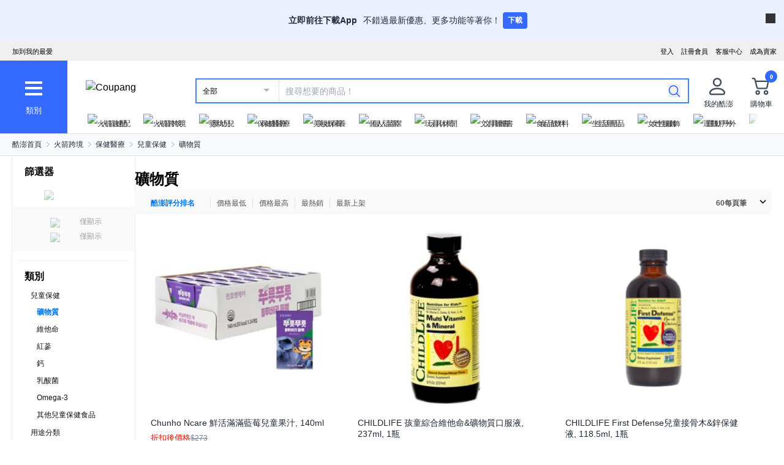

--- FILE ---
content_type: text/html; charset=utf-8
request_url: https://www.tw.coupang.com/categories/%E7%A4%A6%E7%89%A9%E8%B3%AA-521313
body_size: 42973
content:
<!DOCTYPE html><html lang="zh-TW"><head><meta charSet="utf-8"/><meta name="viewport" content="width=device-width, initial-scale=1"/><meta name="viewport" content="width=device-width, initial-scale=1.0, maximum-scale=1.0, user-scalable=0"/><link rel="stylesheet" href="https://front.coupangcdn.com/front-web-next/_next/static/css/e4928cdd88feb1d3.css" crossorigin="anonymous" data-precedence="next"/><link rel="stylesheet" href="https://front.coupangcdn.com/front-web-next/_next/static/css/4866c133497f94ef.css" crossorigin="anonymous" data-precedence="next"/><link rel="stylesheet" href="https://front.coupangcdn.com/front-web-next/_next/static/css/17b6f855bd8d90c8.css" crossorigin="anonymous" data-precedence="next"/><link rel="stylesheet" href="https://front.coupangcdn.com/front-web-next/_next/static/css/c19a183cbf2d793f.css" crossorigin="anonymous" data-precedence="next"/><link rel="stylesheet" href="https://front.coupangcdn.com/front-web-next/_next/static/css/05448bf11765cb24.css" crossorigin="anonymous" data-precedence="next"/><link rel="stylesheet" href="https://front.coupangcdn.com/front-web-next/_next/static/css/83532452d4b58cbb.css" crossorigin="anonymous" data-precedence="next"/><link rel="stylesheet" href="https://front.coupangcdn.com/front-web-next/_next/static/css/5d7c22fc8eb60009.css" crossorigin="anonymous" data-precedence="next"/><link rel="stylesheet" href="https://front.coupangcdn.com/front-web-next/_next/static/css/d495ef3b53c66f00.css" crossorigin="anonymous" data-precedence="next"/><link rel="stylesheet" href="https://front.coupangcdn.com/front-web-next/_next/static/css/bbe52ccec0951673.css" crossorigin="anonymous" data-precedence="next"/><link rel="stylesheet" href="https://front.coupangcdn.com/front-web-next/_next/static/css/8066075c36ac2f1f.css" crossorigin="anonymous" data-precedence="next"/><link rel="stylesheet" href="https://front.coupangcdn.com/front-web-next/_next/static/css/47a4d112ef89c24a.css" crossorigin="anonymous" data-precedence="next"/><link rel="stylesheet" href="https://front.coupangcdn.com/front-web-next/_next/static/css/d9c56d78f60ab6ad.css" crossorigin="anonymous" data-precedence="next"/><link rel="preload" as="script" fetchPriority="low" href="https://front.coupangcdn.com/front-web-next/_next/static/chunks/webpack-1ca347a2099bf1a3.js" crossorigin=""/><script src="https://front.coupangcdn.com/front-web-next/_next/static/chunks/d04022da-3e0468613149880c.js" async="" crossorigin=""></script><script src="https://front.coupangcdn.com/front-web-next/_next/static/chunks/2797-54cf9a20427dba8a.js" async="" crossorigin=""></script><script src="https://front.coupangcdn.com/front-web-next/_next/static/chunks/main-app-639af0d13504c7d1.js" async="" crossorigin=""></script><script src="https://front.coupangcdn.com/front-web-next/_next/static/chunks/app/global-error-ce117c854bb20f96.js" async="" crossorigin=""></script><script src="https://front.coupangcdn.com/front-web-next/_next/static/chunks/app/not-found-8d5ca2eb8ce66838.js" async="" crossorigin=""></script><script src="https://front.coupangcdn.com/front-web-next/_next/static/chunks/145-3dd479deef3d422a.js" async="" crossorigin=""></script><script src="https://front.coupangcdn.com/front-web-next/_next/static/chunks/5995-46b723ae49cc212b.js" async="" crossorigin=""></script><script src="https://front.coupangcdn.com/front-web-next/_next/static/chunks/5400-5cae6a0cedb466a4.js" async="" crossorigin=""></script><script src="https://front.coupangcdn.com/front-web-next/_next/static/chunks/1792-724915c1697dd46e.js" async="" crossorigin=""></script><script src="https://front.coupangcdn.com/front-web-next/_next/static/chunks/2268-f13774bc8f263012.js" async="" crossorigin=""></script><script src="https://front.coupangcdn.com/front-web-next/_next/static/chunks/8943-73215d1e2236c418.js" async="" crossorigin=""></script><script src="https://front.coupangcdn.com/front-web-next/_next/static/chunks/5807-181a64bfcd6bd58e.js" async="" crossorigin=""></script><script src="https://front.coupangcdn.com/front-web-next/_next/static/chunks/2895-7c26d6e427068d36.js" async="" crossorigin=""></script><script src="https://front.coupangcdn.com/front-web-next/_next/static/chunks/7639-34676be86918e60e.js" async="" crossorigin=""></script><script src="https://front.coupangcdn.com/front-web-next/_next/static/chunks/3824-0238954cc75a72a1.js" async="" crossorigin=""></script><script src="https://front.coupangcdn.com/front-web-next/_next/static/chunks/5186-74b9ae7b65329831.js" async="" crossorigin=""></script><script src="https://front.coupangcdn.com/front-web-next/_next/static/chunks/app/plp-categories/%5Bid%5D/page-d1d79b1ea73945fe.js" async="" crossorigin=""></script><script src="https://front.coupangcdn.com/front-web-next/_next/static/chunks/409ba913-2ab9d5eac0397374.js" async="" crossorigin=""></script><script src="https://front.coupangcdn.com/front-web-next/_next/static/chunks/1200-3c8be7fdf3a322c0.js" async="" crossorigin=""></script><script src="https://front.coupangcdn.com/front-web-next/_next/static/chunks/7562-c0ff0eaf5fa29ea8.js" async="" crossorigin=""></script><script src="https://front.coupangcdn.com/front-web-next/_next/static/chunks/5362-a9b7f90e90f03657.js" async="" crossorigin=""></script><script src="https://front.coupangcdn.com/front-web-next/_next/static/chunks/app/plp-categories/layout-481761438fbfa6bb.js" async="" crossorigin=""></script><meta name="format-detection" content="telephone=no, date=no, email=no, address=no"/><link rel="shortcut icon" href="https://image7.coupangcdn.com/image/coupang/favicon/favicon.ico" type="image/x-icon"/><link rel="apple-touch-icon" href="https://image10.coupangcdn.com/image/mobile/v3/web_favicon.png"/><meta http-equiv="x-dns-prefetch-control" content="on"/><link rel="dns-prefetch" href="//assets.coupang.com"/><link rel="dns-prefetch" href="//assets2.coupang.com"/><link rel="dns-prefetch" href="//assets.coupangcdn.com"/><link rel="dns-prefetch" href="//asset1.coupangcdn.com"/><link rel="dns-prefetch" href="//private.coupang.com"/><link rel="dns-prefetch" href="//img1a.coupangcdn.com"/><link rel="dns-prefetch" href="//image1.coupangcdn.com"/><link rel="dns-prefetch" href="//thumbnail1.coupangcdn.com"/><link rel="dns-prefetch" href="//static.coupangcdn.com"/><link rel="dns-prefetch" href="//www.facebook.com"/><link rel="dns-prefetch" href="//www.google.com"/><link rel="dns-prefetch" href="//www.google.co.kr"/><link rel="dns-prefetch" href="//stats.g.doubleclick.net"/><link rel="dns-prefetch" href="//connect.facebook.net"/><title>礦物質 - 兒童保健 | 酷澎</title><meta name="description" content="逛逛酷澎上的 礦物質 特價。您可依希望的條件別，查看各種 兒童保健產品。WOW會員還可享有免運優惠。"/><meta property="og:title" content="礦物質 - 兒童保健 | 酷澎"/><meta property="og:description" content="逛逛酷澎上的 礦物質 特價。您可依希望的條件別，查看各種 兒童保健產品。WOW會員還可享有免運優惠。"/><meta property="og:image" content="https://image10.coupangcdn.com/image/mobile/v3/img_fb_like.png"/><meta property="og:type" content="website"/><meta property="og:site_name" content="Coupang"/><meta property="og:locale" content="zn_TW"/><meta property="og:locale:alternate" content="en_US"/><meta property="fb:app_id" content="515215349789066"/><meta property="og:url" content="https://www.tw.coupang.com/categories/%E7%A4%A6%E7%89%A9%E8%B3%AA-521313"/><link rel="canonical" href="https://www.tw.coupang.com/categories/%E7%A4%A6%E7%89%A9%E8%B3%AA-521313"/><script type="application/ld+json">{"@context":"https://schema.org","@type":"BreadcrumbList","itemListElement":[{"@type":"ListItem","position":1,"name":"酷澎首頁","item":"https://www.tw.coupang.com"},[{"@type":"ListItem","position":2,"name":"火箭跨境","item":"https://www.tw.coupang.com/categories/%E7%81%AB%E7%AE%AD%E8%B7%A8%E5%A2%83-509025"},{"@type":"ListItem","position":3,"name":"保健醫療","item":"https://www.tw.coupang.com/categories/%E4%BF%9D%E5%81%A5%E9%86%AB%E7%99%82-521303"},{"@type":"ListItem","position":4,"name":"兒童保健","item":"https://www.tw.coupang.com/categories/%E5%85%92%E7%AB%A5%E4%BF%9D%E5%81%A5-521311"},{"@type":"ListItem","position":5,"name":"礦物質","item":"https://www.tw.coupang.com/categories/%E7%A4%A6%E7%89%A9%E8%B3%AA-521313"}]]}</script><script type="application/ld+json">{"@context":"https://schema.org","@type":"ItemList","itemListElement":[{"@type":"ListItem","position":1,"item":{"@type":"Product","name":"Chunho Ncare 鮮活滿滿藍莓兒童果汁, 140ml","image":["//thumbnail.coupangcdn.com/thumbnails/remote/230x230ex/image/retail/images/2025/07/31/9/6/da50bfa1-2d4e-4639-a169-1220c9fddbf5.jpg"],"offers":{"@type":"Offer","price":273,"priceCurrency":"TWD"},"aggregateRating":{"@type":"AggregateRating","ratingValue":5,"reviewCount":12},"url":"https://www.tw.coupang.com/products/Chunho-Ncare-%E9%AE%AE%E6%B4%BB%E6%BB%BF%E6%BB%BF%E8%97%8D%E8%8E%93%E5%85%92%E7%AB%A5%E6%9E%9C%E6%B1%81-21008364347008?itemId=21025151908900&vendorItemId=21093185441886"}},{"@type":"ListItem","position":2,"item":{"@type":"Product","name":"CHILDLIFE 孩童綜合維他命&礦物質口服液, 237ml, 1瓶","image":["//thumbnail.coupangcdn.com/thumbnails/remote/230x230ex/image/vendor_inventory/01a0/dc510d4cf6c72fa4887b03f6d783eff80756cb3beb4585a524b5fd208fa9.jpg"],"offers":{"@type":"Offer","price":420,"priceCurrency":"TWD"},"aggregateRating":{"@type":"AggregateRating","ratingValue":5,"reviewCount":1194},"url":"https://www.tw.coupang.com/products/CHILDLIFE-%E5%AD%A9%E7%AB%A5%E7%B6%9C%E5%90%88%E7%B6%AD%E4%BB%96%E5%91%BD%26%E7%A4%A6%E7%89%A9%E8%B3%AA%E5%8F%A3%E6%9C%8D%E6%B6%B2-21000247484672?itemId=21000000034765&vendorItemId=21003084597682"}},{"@type":"ListItem","position":3,"item":{"@type":"Product","name":"Chunho Ncare 水果滿滿芒果柳橙兒童果汁, 140ml, 24個","image":["//thumbnail.coupangcdn.com/thumbnails/remote/230x230ex/image/retail/images/2025/07/31/9/2/bde5a185-1ac5-469a-88ea-c78fb7e02e26.jpg"],"offers":{"@type":"Offer","price":270,"priceCurrency":"TWD"},"aggregateRating":{"@type":"AggregateRating","ratingValue":5,"reviewCount":12},"url":"https://www.tw.coupang.com/products/Chunho-Ncare-%E6%B0%B4%E6%9E%9C%E6%BB%BF%E6%BB%BF%E8%8A%92%E6%9E%9C%E6%9F%B3%E6%A9%99%E5%85%92%E7%AB%A5%E6%9E%9C%E6%B1%81-21008367151866?itemId=21024233618089&vendorItemId=21093185441865"}},{"@type":"ListItem","position":4,"item":{"@type":"Product","name":"Vitamin Village 孩童乳酸菌維他命D滴劑, 10ml, 1瓶","image":["//thumbnail.coupangcdn.com/thumbnails/remote/230x230ex/image/retail/images/17450244720802-75e6a9a3-0d0c-466e-8643-058ab31c2978.png"],"offers":{"@type":"Offer","price":345,"priceCurrency":"TWD"},"aggregateRating":{"@type":"AggregateRating","ratingValue":5,"reviewCount":1869},"url":"https://www.tw.coupang.com/products/Vitamin-Village-%E5%AD%A9%E7%AB%A5%E4%B9%B3%E9%85%B8%E8%8F%8C%E7%B6%AD%E4%BB%96%E5%91%BDD%E6%BB%B4%E5%8A%91-21007345365146?itemId=21018923401146&vendorItemId=21086319149971"}},{"@type":"ListItem","position":5,"item":{"@type":"Product","name":"Ilyang 一洋藥品 屁屁偵探綜合維他命果凍條 芒果口味, 60顆, 1盒","image":["//thumbnail.coupangcdn.com/thumbnails/remote/230x230ex/image/retail/images/2023/01/05/10/1/89313adb-5121-4f2d-9540-b6666137c304.jpg"],"offers":{"@type":"Offer","price":1450,"priceCurrency":"TWD"},"aggregateRating":{"@type":"AggregateRating","ratingValue":5,"reviewCount":10},"url":"https://www.tw.coupang.com/products/Ilyang-%E4%B8%80%E6%B4%8B%E8%97%A5%E5%93%81-%E5%B1%81%E5%B1%81%E5%81%B5%E6%8E%A2%E7%B6%9C%E5%90%88%E7%B6%AD%E4%BB%96%E5%91%BD%E6%9E%9C%E5%87%8D%E6%A2%9D-%E8%8A%92%E6%9E%9C%E5%8F%A3%E5%91%B3-21007139290641?itemId=21017434125562&vendorItemId=21084603027089"}},{"@type":"ListItem","position":6,"item":{"@type":"Product","name":"Vitamin Village 孩童乳酸菌維他命D滴劑, 10ml, 4瓶","image":["//thumbnail.coupangcdn.com/thumbnails/remote/230x230ex/image/retail/images/18311581003364-ee5bdc56-ec96-4efe-92d9-7f4dd96f1907.jpg"],"offers":{"@type":"Offer","price":1211,"priceCurrency":"TWD"},"aggregateRating":{"@type":"AggregateRating","ratingValue":5,"reviewCount":1869},"url":"https://www.tw.coupang.com/products/Vitamin-Village-%E5%AD%A9%E7%AB%A5%E4%B9%B3%E9%85%B8%E8%8F%8C%E7%B6%AD%E4%BB%96%E5%91%BDD%E6%BB%B4%E5%8A%91-21007345365146?itemId=21019979546524&vendorItemId=21087077850275"}},{"@type":"ListItem","position":7,"item":{"@type":"Product","name":"SMARTYPANTS vitamins 孩童用綜合維他命&礦物質咀嚼錠, 1罐, 60顆","image":["//thumbnail.coupangcdn.com/thumbnails/remote/230x230ex/image/TW_vendor_inventory/24ea/f6e62a2ef2910dfce285f7225caa0dfbdbcac09b778a3d5ab598ba93fbe2.jpg"],"offers":{"@type":"Offer","price":660,"priceCurrency":"TWD"},"aggregateRating":{"@type":"AggregateRating","ratingValue":5,"reviewCount":1},"url":"https://www.tw.coupang.com/products/SMARTYPANTS-vitamins-%E5%AD%A9%E7%AB%A5%E7%94%A8%E7%B6%9C%E5%90%88%E7%B6%AD%E4%BB%96%E5%91%BD%26%E7%A4%A6%E7%89%A9%E8%B3%AA%E5%92%80%E5%9A%BC%E9%8C%A0-21008103931635?itemId=21022932376265&vendorItemId=21089966739814"}},{"@type":"ListItem","position":8,"item":{"@type":"Product","name":"TRACE MINERALS RESEARCH 維他命+礦物質滴劑 草莓味, 1罐, 118ml","image":["//thumbnail.coupangcdn.com/thumbnails/remote/230x230ex/image/TW_vendor_inventory/7d47/412b6efc26a71b13dcb75403f1facc62152db8db906dc0f2acc24c6e5aae.jpg"],"offers":{"@type":"Offer","price":400,"priceCurrency":"TWD"},"aggregateRating":{"@type":"AggregateRating","ratingValue":3,"reviewCount":2},"url":"https://www.tw.coupang.com/products/TRACE-MINERALS-RESEARCH-%E7%B6%AD%E4%BB%96%E5%91%BD%2B%E7%A4%A6%E7%89%A9%E8%B3%AA%E6%BB%B4%E5%8A%91-%E8%8D%89%E8%8E%93%E5%91%B3-21000002329829?itemId=21000010704979&vendorItemId=21003270669452"}},{"@type":"ListItem","position":9,"item":{"@type":"Product","name":"Vitamatic 孩童鎂補充軟糖 覆盆莓口味, 1罐, 60顆","image":["//thumbnail.coupangcdn.com/thumbnails/remote/230x230ex/image/TW_vendor_inventory/dd82/4c2009f7cf4af9c5daa7091db539e9fe35a3d5fdd8defafb643f4888d555.jpg"],"offers":{"@type":"Offer","price":340,"priceCurrency":"TWD"},"aggregateRating":{"@type":"AggregateRating","ratingValue":5,"reviewCount":1},"url":"https://www.tw.coupang.com/products/Vitamatic-%E5%AD%A9%E7%AB%A5%E9%8E%82%E8%A3%9C%E5%85%85%E8%BB%9F%E7%B3%96-%E8%A6%86%E7%9B%86%E8%8E%93%E5%8F%A3%E5%91%B3-21007699952947?itemId=21024754102734&vendorItemId=21091762550212"}},{"@type":"ListItem","position":10,"item":{"@type":"Product","name":"RAINBOW LIGHT 綜合維生素軟糖 草莓/檸檬/橘子, 1盒, 90顆","image":["//thumbnail.coupangcdn.com/thumbnails/remote/230x230ex/image/TW_vendor_inventory/14d8/60345daf454cfff2c98b5b33a6e365e8e9d64c764866c8d3f04536a98201.jpg"],"offers":{"@type":"Offer","price":330,"priceCurrency":"TWD"},"aggregateRating":{"@type":"AggregateRating","ratingValue":4.5,"reviewCount":56},"url":"https://www.tw.coupang.com/products/RAINBOW-LIGHT-%E7%B6%9C%E5%90%88%E7%B6%AD%E7%94%9F%E7%B4%A0%E8%BB%9F%E7%B3%96-%E8%8D%89%E8%8E%93%2F%E6%AA%B8%E6%AA%AC%2F%E6%A9%98%E5%AD%90-21002034990956?itemId=21000000034762&vendorItemId=21003084460468"}}]}</script><script>
          window['__web_adapter_queue__']=[];
          window['__weblog_args__']={"pageName":"plp","domain":"plp","apiVersion":"V3","withCredential":true};
          window['__jslog_args__']={"applicationId":"plp","instanceId":"prod-green-7cdcc98569-xhkp9"};
        </script><meta name="baggage" content="BM1=Akamai-CategorizedBot(claudebot),BM2=monitor,BM3=ArtificialIntelligence(AI)Bots%3A-1%3A"/><script src="https://front.coupangcdn.com/front-web-next/_next/static/chunks/polyfills-42372ed130431b0a.js" crossorigin="anonymous" noModule=""></script></head><body class="fw-overflow-x-hidden fw-font-apple-gothic" data-domain="PLP"><div hidden=""><!--$--><!--/$--></div><div class="coupang-top-banner fw-hidden s600:fw-block"></div><div id="wa-top-nudge"><img loading="lazy" class="wa-top-nudge-logo" src="//img1a.coupangcdn.com/image/dragonstone/sdp/icon/LauncherIcon.png" alt=""/><div class="wa-top-nudge-text"><strong>立即前往下載App</strong> <p>不錯過最新優惠、更多功能等著你！</p></div><button id="wa-top-nudge-button">下載<div id="wa-top-nudge-popup"><div class="wa-top-nudge-popup-inner"><div class="wa-top-nudge-popup-discount">滿額免運和更多折扣！</div><div class="wa-top-nudge-popup-qr">掃描QR Code下載APP</div><div class="fw-text-center"><img loading="lazy" alt="" class="wa-top-nudge-popup-img fw-inline-block" src="//img1a.coupangcdn.com/image/dragonstone/sdp/mweb/TWAppQrcode.png"/></div><div class="wa-top-nudge-download"><a rel="noreferrer" target="_blank" href="https://www.tw.coupang.com/landing/appstore?platform=ios" id="wa-top-nudge-ios"><img loading="lazy" src="//img1a.coupangcdn.com/image/dragonstone/sdp/mweb/app-store.png" alt="App Store"/></a><a rel="noreferrer" target="_blank" href="https://www.tw.coupang.com/landing/appstore?platform=android" id="wa-top-nudge-android"><img loading="lazy" src="//img1a.coupangcdn.com/image/dragonstone/sdp/mweb/google-play.png" alt="Google Play"/></a></div></div></div></button><div class="wa-top-nudge-close"><span id="wa-top-nudge-close-btn"></span></div></div><div id="wa-config" data-currency="$__" data-arrow-left="https://front.coupangcdn.com/front-web-next/_next/static/media/arrow_left.128503b7.png" data-t="{&quot;94b7db&quot;:&quot;關閉&quot;,&quot;ff1379&quot;:&quot;無法刪除嗎？請再試一次。&quot;,&quot;52624c&quot;:&quot;最近瀏覽過的商品&quot;,&quot;7779d6&quot;:&quot;無。&quot;,&quot;2d47c8&quot;:&quot;請再試一次。&quot;,&quot;back&quot;:&quot;返回&quot;,&quot;4b8d54&quot;:&quot;搜尋&quot;,&quot;990d4f&quot;:&quot;麥克風&quot;,&quot;2bdfeb&quot;:&quot;顯示近期搜尋&quot;,&quot;c8917d&quot;:&quot;關閉近期搜尋&quot;,&quot;fd74f0&quot;:&quot;搜尋字詞&quot;,&quot;8124e8&quot;:&quot;近期&quot;,&quot;fc81e2&quot;:&quot;刪除&quot;,&quot;f3dc4f&quot;:&quot;已關閉儲存近期搜尋功能。&quot;,&quot;4bcb41&quot;:&quot;旅遊/票券&quot;,&quot;0037c7&quot;:&quot;主題館&quot;,&quot;6e50be&quot;:&quot;查看更多&quot;,&quot;a4b69f&quot;:&quot;全部&quot;}" data-search-uri="/search" data-web-domain="https://www.tw.coupang.com"></div><div id="wa-header" class="fw-font-apple-gothic  fw-bg-white s600:fw-static "><div class="fw-bg-[#f0f0f0] " id="wa-top-bar"><div style="max-width:1300px" class="fw-m-auto fw-w-full fw-text-[11px]"><menu class="fw-relative fw-float-right *:fw-float-right *:fw-h-[33px] *:fw-pr-[12px] *:fw-pt-[10px]"><li class="fw-hidden s600:fw-block"><a href="https://coupa.ng/cj2oQc">成為賣家</a></li><li class="cs-center fw-group fw-relative"><a href="https://mc.tw.coupang.com/ssr/desktop/contact/faq" data-log="{ id: &#x27;customer_center&#x27;}">客服中心</a><p class="fw-hidden group-hover:fw-block" style="z-index:9999"><a href="https://mc.tw.coupang.com/ssr/desktop/contact/faq" data-log="{ id:&#x27;customer_center_1&#x27; }">常見問題</a><a href="https://mc.tw.coupang.com/ssr/desktop/contact/inquiry" data-log="{ id:&#x27;customer_center_3&#x27; }">1:1 聊天諮詢</a><a href="https://mc.tw.coupang.com/ssr/desktop/contact/voc" data-log="{ id:&#x27;customer_center_2&#x27; }">客戶心聲</a><a href="https://www.tw.coupang.com/article/returns-policy" data-log="{ id:&#x27;customer_center_4&#x27; }">取消/退貨說明</a></p></li><li><a href="https://member.tw.coupang.com/login/memberJoinFrm.pang" title="註冊會員">註冊會員</a></li><li><a href="https://member.tw.coupang.com/login/login.pang?rtnUrl=https%3A%2F%2Fwww.tw.coupang.com%2Fnp%2Fpost%2Flogin%3Fr%3Dhttp%253A%252F%252Fwww.tw.coupang.com%252Fcategories%252F%2525E7%2525A4%2525A6%2525E7%252589%2525A9%2525E8%2525B3%2525AA-521313" title="登入">登入</a></li></menu><menu id="subscribeHeader" class="fw-hidden s600:fw-block"><li class="new-header"><a id="wa-bookmark" data-msg="按下Command+D鍵即可將酷澎網頁新增至我的最愛。" class="bookmark" data-log="{ id: &quot;add_to_favorites&quot; }">加到我的最愛</a></li></menu><div class="fw-invisible fw-clear-both fw-h-[0px]">.</div></div></div><div><select id="wa-category-select" name="component" class="searchCategories search_category_filter fw-hidden"><option value="" data-text="全部">全部</option></select><div style="max-width:1300px" class="fw-mx-auto fw-flex fw-w-full fw-items-center fw-pr-[5px] max-s1024:rlux:fw-bg-[#131516]"><div id="wa-category" class="fw-relative fw-flex fw-h-[48px] fw-w-[48px] fw-cursor-pointer fw-flex-col fw-items-center fw-justify-center fw-bg-[#346aff] rlux:fw-bg-[#131516] s1024:fw-h-[119px] s1024:fw-w-[110px]"><div class="fw-flex fw-h-[24px] fw-w-[24px] fw-flex-col fw-items-center fw-justify-around s1024:fw-h-[28px] s1024:fw-w-[28px]"><div class="fw-h-[1px] fw-w-full fw-bg-white s1024:fw-h-[4px]"></div><div class="fw-h-[1px] fw-w-full fw-bg-white s1024:fw-h-[4px]"></div><div class="fw-h-[1px] fw-w-full fw-bg-white s1024:fw-h-[4px]"></div></div><div class="fw-mt-[15px] fw-hidden fw-text-center fw-text-[13px] fw-font-normal fw-leading-none fw-text-white s1024:fw-block">類別</div><div class="category-layer" id="wa-pc-category" data-icons="https://front.coupangcdn.com/front-web-next/_next/static/media/icons.03b3790b.png" style="z-index:9999"><div class="fw-hidden">購物</div><div id="wa-language" class="fw-border-b fw-border-[#DFE3E8] fw-px-[20px] fw-py-[16px]"><h4 class="fw-bold fw-mb-[16px] fw-font-apple-gothic fw-text-[14px] fw-leading-[17px] fw-text-[#212B36]">語言</h4><div class="wa-language-select__radios fw-flex fw-flex-col fw-gap-[12px]"><div class="wa-radio-container"><label><span class="wa-radio-label "><input type="radio" name="accept-language" value="en-US"/></span><span style="margin-top:2px">English</span></label></div><div class="wa-radio-container"><label><span class="wa-radio-label "><input type="radio" name="accept-language" value="zh-TW"/></span><span style="margin-top:2px">繁體中文(台灣)</span></label></div></div></div><ul class="menu shopping-menu-list fd"></ul><div class="fw-hidden">票券</div><ul class="menu ticket-menu-list fd"></ul><div class="fw-hidden">主題館</div><ul class="menu theme-menu-list menu-divider fd fw-hidden"></ul><ul class="menu ingress-menu-list fd"><li class="ingress-point"><a href="https://coupa.ng/cj2oQc" data-el="seller_signup" data-text="加入酷澎商城">加入酷澎商城</a></li></ul><div id="wa-app-links" class="fw-bg-[#F1F4F6] fw-pt-[8px]"><div class="fw-flex fw-flex-col fw-justify-around fw-gap-[12px] fw-bg-white fw-py-[12px] fw-pl-[20px]"><div class="fw-cursor-default"><img loading="lazy" src="https://front.coupangcdn.com/front-web-next/_next/static/media/launch-icon.f4f7f452.png" width="26" height="26" alt="" class="fw-inline-block"/> <!-- -->下載酷澎APP</div><div><a href="https://www.tw.coupang.com/landing/appstore?platform=ios"><img loading="lazy" src="https://front.coupangcdn.com/front-web-next/_next/static/media/app-store.26648395.png" width="93" height="30" alt=""/></a></div><div><a href="https://www.tw.coupang.com/landing/appstore?platform=android"><img loading="lazy" src="https://front.coupangcdn.com/front-web-next/_next/static/media/google-play.08cdd5c1.png" width="106" height="30" alt=""/></a></div></div></div><div class="loader-wrapper"><span class="loader"></span></div></div><div class="fw-absolute fw-left-0 fw-top-[114px] fw-z-10 fw-hidden fw-w-[220px] fw-overflow-auto fw-bg-white fw-shadow-md" id="wa-mobile-category" style="z-index:9999"><div id="wa-mobile-category-language"></div><div id="wa-category-list-wrap"></div><div id="wa-mobile-category-app-links"></div><div class="loader-wrapper"><span class="loader"></span></div></div></div><div class="fw-flex fw-flex-1 fw-flex-col max-s1024:fw-h-[48px]"><div class="fw-ml-[16px] fw-flex fw-items-center fw-justify-between max-s1024:fw-h-[48px] s1024:fw-ml-[30px] s1024:fw-mt-[20px]"><a href="https://www.tw.coupang.com" class="fw-mr-[25px] fw-inline-block fw-flex-none" data-log="{ id: &#x27;coupang_header_logo_click&#x27; }"><img loading="lazy" class="fw-h-[23px] fw-w-[101px] s1024:fw-h-[36px] s1024:fw-w-[154px]" src="//image7.coupangcdn.com/image/coupang/common/logo_coupang_w350.png" alt="Coupang"/></a><form id="wa-search-form" class="product-search search-form fw-flex fw-flex-1 fw-items-center fw-border-0 fw-hidden s1024:fw-flex fw-border-2 rlux:fw-border-bluegray-1000" action="/search"><div class="select--category fw-w-[90px] s500:fw-w-[135px]"><span class="select--category--button"></span><a class="select--category__current rlux:fw-text-bluegray-800" id="currentCategoryText">全部</a></div><div class="header-searchForm fw-relative fw-flex-1"><input type="text" maxLength="49" placeholder="搜尋想要的商品！" class="headerSearchKeyword coupang-search fw-h-full fw-w-full fw-bg-white fw-indent-[10px] fw-text-[14px] fw-outline-none rlux:fw-text-bluegray-1000 rlux:placeholder:fw-text-bluegray-800" title="酷澎商品搜尋" autoComplete="off" name="q" value=""/><input type="hidden" name="traceId"/><div class="headerPopupWords popularity-words" style="z-index:9999"><div class="autocomplete_wrap"></div><div class="history-btns"><span class="delete-all-kwdhistory del-button">全部刪除</span><span class="history-on-off on">關閉近期搜尋</span></div></div></div><a class="speech-mic fw-mr-[12px] fw-hidden fw-flex-none fw-cursor-pointer"></a><button type="submit" class="headerSearchBtn fw-mr-[12px] fw-inline-block fw-flex-none" title="搜尋"><img loading="lazy" alt="" width="20" height="21" src="https://front.coupangcdn.com/front-web-next/_next/static/media/search.85cd3dbf.png"/></button><input type="hidden" name="channel" value="user"/></form><ul class="icon-menus fw-flex"><li class="my-coupang fw-group fw-relative fw-mx-[24px] fw-flex fw-items-center"><a id="wa-mycoupang-link" href="https://mc.tw.coupang.com/ssr/desktop/order/list" data-log="{ id: &#x27;mycoupang&#x27;}"><img loading="lazy" alt="" class="fw-h-[36px] fw-w-[36px] s1024:fw-h-[44px] s1024:fw-w-[44px]" src="https://front.coupangcdn.com/front-web-next/_next/static/media/person.07e45e52.png"/><div class="fw-hidden fw-text-center s1024:fw-block">我的酷澎</div></a><p class="my-coupang-menu fw-top-[29px] fw-hidden group-hover:fw-block s1024:fw-top-[52px]" style="z-index:9999"><span class="wrapper"><i class="arrow"></i><a href="https://mc.tw.coupang.com/ssr/desktop/order/list" data-log="{ id: &#x27;mycoupang_1&#x27;}">訂單列表</a><a href="https://mc.tw.coupang.com/ssr/desktop/cancel-return-exchange/list" data-log="{ id: &#x27;mycoupang_2&#x27;}">取消／退貨</a></span></p></li><li class="cart w-mr-0 fw-relative fw-flex s1024:fw-mr-[10px]" id="wa-cart-menu"><a id="wa-cart-link" href="//cart.tw.coupang.com/cart" data-log="{ id: &#x27;cart&#x27; }" data-callcartcountwebapi="A"><img loading="lazy" src="https://front.coupangcdn.com/front-web-next/_next/static/media/cart.ccef8f9e.png" class="fw-h-[36px] fw-w-[36px] s1024:fw-h-[44px] s1024:fw-w-[44px]" alt=""/><em id="headerCartCount" class="fw-right-[-4px] fw-top-[-4px]"></em><div class="fw-hidden fw-text-center s1024:fw-block">購物車</div></a><div class="fw-top-[29px] fw-hidden s1024:fw-top-[52px]" style="z-index:9999" id="wa-cart-preview"><span class="wrapper"><i class="arrow"></i><div id="wa-cart-content"><div class="loader-wrapper"><span class="loader"></span></div></div><div id="wa-cart-empty"><ul><li class="empty-cart">您的購物車中尚無任何商品。</li></ul></div><a href="//cart.tw.coupang.com/cart" id="wa-cart-btn"><span><span>查看所有購物車</span><i class="blue-arrow"></i></span></a></span></div></li></ul></div><div class="fw-mt-[8px] fw-hidden fw-items-center fw-justify-between s1024:fw-flex"><div id="quick-category-pc" class=" gnb-menu-container fw-hidden fw-pl-[20px] s600:fw-block"><a class="gnb-menu-btn gnb-menu-btn-left" tabindex="0"><span></span></a><div class="fw-w-0"><ul class="gnb-menu-scroll"><li class="gnb-menu-item"><a href="https://www.tw.coupang.com/categories/%E7%81%AB%E7%AE%AD%E9%80%9F%E9%85%8D-521985" class="" data-log="{ id:&#x27;gnb_menu_item_GNB_V2&#x27;, param:{sectionId:&#x27;rocketdelivery&#x27;} }"><img loading="lazy" class="gnb-menu-item__icon" alt="火箭速配" src="https://img1a.coupangcdn.com/image/coupang/home/icons/rocket_icon@3x.png"/><span>火箭速配</span></a></li><li class="gnb-menu-item"><a href="https://www.tw.coupang.com/categories/%E7%81%AB%E7%AE%AD%E8%B7%A8%E5%A2%83-509025" class="" data-log="{ id:&#x27;gnb_menu_item_GNB_V2&#x27;, param:{sectionId:&#x27;coupangglobal&#x27;} }"><img loading="lazy" class="gnb-menu-item__icon" alt="火箭跨境" src="https://img1a.coupangcdn.com/image/coupang/home/icons/rocket_oversea_tw_tipless.png"/><span>火箭跨境</span></a></li><li class="gnb-menu-item"><a href="https://www.tw.coupang.com/categories/%E5%AC%B0%E5%B9%BC%E5%85%92-542833" class="" data-log="{ id:&#x27;gnb_menu_item_GNB_V2&#x27;, param:{sectionId:&#x27;BABY&#x27;} }"><img loading="lazy" class="gnb-menu-item__icon" alt="嬰幼兒" src="https://img1a.coupangcdn.com/image/coupang/home/icons/dawn-1424-baby1x.png"/><span>嬰幼兒</span></a></li><li class="gnb-menu-item"><a href="https://www.tw.coupang.com/categories/%E4%BF%9D%E5%81%A5%E9%86%AB%E7%99%82-541994" class="" data-log="{ id:&#x27;gnb_menu_item_GNB_V2&#x27;, param:{sectionId:&#x27;HEALTH&#x27;} }"><img loading="lazy" class="gnb-menu-item__icon" alt="保健醫療" src="https://img1a.coupangcdn.com/image/coupang/home/icons/dawn-1424-healthfood1x.png"/><span>保健醫療</span></a></li><li class="gnb-menu-item"><a href="https://www.tw.coupang.com/categories/%E7%BE%8E%E5%A6%9D%E4%BF%9D%E9%A4%8A-542530" class="" data-log="{ id:&#x27;gnb_menu_item_GNB_V2&#x27;, param:{sectionId:&#x27;BEAUTY&#x27;} }"><img loading="lazy" class="gnb-menu-item__icon" alt="美妝保養" src="https://img1a.coupangcdn.com/image/coupang/home/icons/dawn-1424-beauty1x.png"/><span>美妝保養</span></a></li><li class="gnb-menu-item"><a href="https://www.tw.coupang.com/categories/%E5%80%8B%E4%BA%BA%E6%B8%85%E6%BD%94-556211" class="" data-log="{ id:&#x27;gnb_menu_item_GNB_V2&#x27;, param:{sectionId:&#x27;PERSONAL_CARE&#x27;} }"><img loading="lazy" class="gnb-menu-item__icon" alt="個人清潔" src="https://img1a.coupangcdn.com/image/coupang/home/icons/dawn-1424-clean1x.png"/><span>個人清潔</span></a></li><li class="gnb-menu-item"><a href="https://www.tw.coupang.com/categories/%E7%8E%A9%E5%85%B7%E4%BC%91%E9%96%92-550280" class="" data-log="{ id:&#x27;gnb_menu_item_GNB_V2&#x27;, param:{sectionId:&#x27;TOYS&#x27;} }"><img loading="lazy" class="gnb-menu-item__icon" alt="玩具休閒" src="https://img1a.coupangcdn.com/image/coupang/home/icons/dawn-1424-toy1x.png"/><span>玩具休閒</span></a></li><li class="gnb-menu-item"><a href="https://www.tw.coupang.com/categories/%E6%96%87%E5%85%B7%E5%9C%96%E6%9B%B8-548750" class="" data-log="{ id:&#x27;gnb_menu_item_GNB_V2&#x27;, param:{sectionId:&#x27;STATIONARY&#x27;} }"><img loading="lazy" class="gnb-menu-item__icon" alt="文具圖書" src="https://img1a.coupangcdn.com/image/coupang/home/icons/dawn-1424-pencils1x.png"/><span>文具圖書</span></a></li><li class="gnb-menu-item"><a href="https://www.tw.coupang.com/categories/%E9%A3%9F%E5%93%81%E9%A3%B2%E6%96%99-541149" class="" data-log="{ id:&#x27;gnb_menu_item_GNB_V2&#x27;, param:{sectionId:&#x27;FOOD&#x27;} }"><img loading="lazy" class="gnb-menu-item__icon" alt="食品飲料" src="https://img1a.coupangcdn.com/image/component_52_asset/component_52_asset_51199702-7be7-482e-8581-92fc7573cf55.png"/><span>食品飲料</span></a></li><li class="gnb-menu-item"><a href="https://www.tw.coupang.com/categories/%E7%94%9F%E6%B4%BB%E7%94%A8%E5%93%81-545044" class="" data-log="{ id:&#x27;gnb_menu_item_GNB_V2&#x27;, param:{sectionId:&#x27;HOUSEHOLD_GOODS&#x27;} }"><img loading="lazy" class="gnb-menu-item__icon" alt="生活用品" src="https://img1a.coupangcdn.com/image/component_52_asset/component_52_asset_aa79f1a1-9e49-4f52-95bc-bc027afa528f.png"/><span>生活用品</span></a></li><li class="gnb-menu-item"><a href="https://www.tw.coupang.com/categories/%E5%A5%B3%E6%80%A7%E6%9C%8D%E9%A3%BE-547117" class="" data-log="{ id:&#x27;gnb_menu_item_GNB_V2&#x27;, param:{sectionId:&#x27;FASHION&#x27;} }"><img loading="lazy" class="gnb-menu-item__icon" alt="女性服飾" src="https://img1a.coupangcdn.com/image/component_52_asset/component_52_asset_e4958bff-804a-4b3b-bb9e-4a0ef2a1a735.png"/><span>女性服飾</span></a></li><li class="gnb-menu-item"><a href="https://www.tw.coupang.com/categories/%E9%81%8B%E5%8B%95%E6%88%B6%E5%A4%96-547412" class="" data-log="{ id:&#x27;gnb_menu_item_GNB_V2&#x27;, param:{sectionId:&#x27;SPORTS_OUTDOORS&#x27;} }"><img loading="lazy" class="gnb-menu-item__icon" alt="運動戶外" src="https://img1a.coupangcdn.com/image/component_52_asset/component_52_asset_d61caa03-324b-4210-9f03-389069097c06.png"/><span>運動戶外</span></a></li><li class="gnb-menu-item"><a href="https://www.tw.coupang.com/categories/%E6%95%B8%E4%BD%8D%E5%AE%B6%E9%9B%BB-549477" class="" data-log="{ id:&#x27;gnb_menu_item_GNB_V2&#x27;, param:{sectionId:&#x27;ELECTRICS&#x27;} }"><img loading="lazy" class="gnb-menu-item__icon" alt="數位家電" src="https://img1a.coupangcdn.com/image/coupang/home/icons/dawn-1424-electri1x.png"/><span>數位家電</span></a></li><li class="gnb-menu-item"><a href="https://www.tw.coupang.com/categories/%E5%BB%9A%E6%88%BF%E7%94%A8%E5%93%81-544319" class="" data-log="{ id:&#x27;gnb_menu_item_GNB_V2&#x27;, param:{sectionId:&#x27;KITCHEN&#x27;} }"><img loading="lazy" class="gnb-menu-item__icon" alt="廚房用品" src="https://img1a.coupangcdn.com/image/component_52_asset/component_52_asset_f9ad05ff-0dcd-42e8-b60b-d90bbbcc720f.png"/><span>廚房用品</span></a></li><li class="gnb-menu-item"><a href="https://www.tw.coupang.com/categories/%E5%AE%A4%E5%85%A7%E5%AE%B6%E5%B1%85-546254" class="" data-log="{ id:&#x27;gnb_menu_item_GNB_V2&#x27;, param:{sectionId:&#x27;HOME_INTERIOR&#x27;} }"><img loading="lazy" class="gnb-menu-item__icon" alt="室內家居" src="https://img1a.coupangcdn.com/image/coupang/home/icons/dawn-1424-home1x.png"/><span>室內家居</span></a></li><li class="gnb-menu-item"><a href="https://www.tw.coupang.com/categories/%E5%AF%B5%E7%89%A9-551363" class="" data-log="{ id:&#x27;gnb_menu_item_GNB_V2&#x27;, param:{sectionId:&#x27;PETS&#x27;} }"><img loading="lazy" class="gnb-menu-item__icon" alt="寵物" src="https://img1a.coupangcdn.com/image/coupang/home/icons/dawn-1424-puppy1x.png"/><span>寵物</span></a></li><li class="gnb-menu-item"><a href="https://coupa.ng/cj2oQD" class="" data-log="{ id:&#x27;gnb_menu_item_GNB_V2&#x27;, param:{sectionId:&#x27;SELL_ON_COUPANG&#x27;} }"><img loading="lazy" class="gnb-menu-item__icon" alt="加入酷澎商城" src="https://image.coupangcdn.com/image/coupang/home/icons/web/tw/web_gnd_sellershop_v1.png"/><span>加入酷澎商城</span><i class="in " data-new-tag-exposure-mills="0"></i></a></li></ul></div><a class="gnb-menu-btn gnb-menu-btn-right gnb-menu-btn-active" tabindex="0"><span></span></a></div></div></div></div><div class="fw-block fw-border-b-[1px] fw-border-t-[1px] fw-border-[#C4CDD5] fw-p-[10px] s1024:fw-hidden"><form id="wa-search-form-tablet" class="product-search search-form fw-flex fw-flex-1 fw-items-center fw-border-0  fw-border-2 rlux:fw-border-bluegray-1000" action="/search"><div class="select--category fw-w-[90px] s500:fw-w-[135px]"><span class="select--category--button"></span><a class="select--category__current rlux:fw-text-bluegray-800" id="currentCategoryText">全部</a></div><div class="header-searchForm fw-relative fw-flex-1"><input type="text" maxLength="49" placeholder="搜尋想要的商品！" class="headerSearchKeyword coupang-search fw-h-full fw-w-full fw-bg-white fw-indent-[10px] fw-text-[14px] fw-outline-none rlux:fw-text-bluegray-1000 rlux:placeholder:fw-text-bluegray-800" title="酷澎商品搜尋" autoComplete="off" name="q" value=""/><input type="hidden" name="traceId"/><div class="headerPopupWords popularity-words" style="z-index:9999"><div class="autocomplete_wrap"></div><div class="history-btns"><span class="delete-all-kwdhistory del-button">全部刪除</span><span class="history-on-off on">關閉近期搜尋</span></div></div></div><a class="speech-mic fw-mr-[12px] fw-hidden fw-flex-none fw-cursor-pointer"></a><button type="submit" class="headerSearchBtn fw-mr-[12px] fw-inline-block fw-flex-none" title="搜尋"><img loading="lazy" alt="" width="20" height="21" src="https://front.coupangcdn.com/front-web-next/_next/static/media/search.85cd3dbf.png"/></button><input type="hidden" name="channel" value="user"/></form></div><div class="fw-mt-[8px] fw-hidden fw-items-center fw-justify-between s768:fw-flex s1024:fw-hidden"><div id="quick-category-tablet" class=" gnb-menu-container fw-hidden fw-pl-[20px] s600:fw-block"><a class="gnb-menu-btn gnb-menu-btn-left" tabindex="0"><span></span></a><div class="fw-w-0"><ul class="gnb-menu-scroll"><li class="gnb-menu-item"><a href="https://www.tw.coupang.com/categories/%E7%81%AB%E7%AE%AD%E9%80%9F%E9%85%8D-521985" class="" data-log="{ id:&#x27;gnb_menu_item_GNB_V2&#x27;, param:{sectionId:&#x27;rocketdelivery&#x27;} }"><img loading="lazy" class="gnb-menu-item__icon" alt="火箭速配" src="https://img1a.coupangcdn.com/image/coupang/home/icons/rocket_icon@3x.png"/><span>火箭速配</span></a></li><li class="gnb-menu-item"><a href="https://www.tw.coupang.com/categories/%E7%81%AB%E7%AE%AD%E8%B7%A8%E5%A2%83-509025" class="" data-log="{ id:&#x27;gnb_menu_item_GNB_V2&#x27;, param:{sectionId:&#x27;coupangglobal&#x27;} }"><img loading="lazy" class="gnb-menu-item__icon" alt="火箭跨境" src="https://img1a.coupangcdn.com/image/coupang/home/icons/rocket_oversea_tw_tipless.png"/><span>火箭跨境</span></a></li><li class="gnb-menu-item"><a href="https://www.tw.coupang.com/categories/%E5%AC%B0%E5%B9%BC%E5%85%92-542833" class="" data-log="{ id:&#x27;gnb_menu_item_GNB_V2&#x27;, param:{sectionId:&#x27;BABY&#x27;} }"><img loading="lazy" class="gnb-menu-item__icon" alt="嬰幼兒" src="https://img1a.coupangcdn.com/image/coupang/home/icons/dawn-1424-baby1x.png"/><span>嬰幼兒</span></a></li><li class="gnb-menu-item"><a href="https://www.tw.coupang.com/categories/%E4%BF%9D%E5%81%A5%E9%86%AB%E7%99%82-541994" class="" data-log="{ id:&#x27;gnb_menu_item_GNB_V2&#x27;, param:{sectionId:&#x27;HEALTH&#x27;} }"><img loading="lazy" class="gnb-menu-item__icon" alt="保健醫療" src="https://img1a.coupangcdn.com/image/coupang/home/icons/dawn-1424-healthfood1x.png"/><span>保健醫療</span></a></li><li class="gnb-menu-item"><a href="https://www.tw.coupang.com/categories/%E7%BE%8E%E5%A6%9D%E4%BF%9D%E9%A4%8A-542530" class="" data-log="{ id:&#x27;gnb_menu_item_GNB_V2&#x27;, param:{sectionId:&#x27;BEAUTY&#x27;} }"><img loading="lazy" class="gnb-menu-item__icon" alt="美妝保養" src="https://img1a.coupangcdn.com/image/coupang/home/icons/dawn-1424-beauty1x.png"/><span>美妝保養</span></a></li><li class="gnb-menu-item"><a href="https://www.tw.coupang.com/categories/%E5%80%8B%E4%BA%BA%E6%B8%85%E6%BD%94-556211" class="" data-log="{ id:&#x27;gnb_menu_item_GNB_V2&#x27;, param:{sectionId:&#x27;PERSONAL_CARE&#x27;} }"><img loading="lazy" class="gnb-menu-item__icon" alt="個人清潔" src="https://img1a.coupangcdn.com/image/coupang/home/icons/dawn-1424-clean1x.png"/><span>個人清潔</span></a></li><li class="gnb-menu-item"><a href="https://www.tw.coupang.com/categories/%E7%8E%A9%E5%85%B7%E4%BC%91%E9%96%92-550280" class="" data-log="{ id:&#x27;gnb_menu_item_GNB_V2&#x27;, param:{sectionId:&#x27;TOYS&#x27;} }"><img loading="lazy" class="gnb-menu-item__icon" alt="玩具休閒" src="https://img1a.coupangcdn.com/image/coupang/home/icons/dawn-1424-toy1x.png"/><span>玩具休閒</span></a></li><li class="gnb-menu-item"><a href="https://www.tw.coupang.com/categories/%E6%96%87%E5%85%B7%E5%9C%96%E6%9B%B8-548750" class="" data-log="{ id:&#x27;gnb_menu_item_GNB_V2&#x27;, param:{sectionId:&#x27;STATIONARY&#x27;} }"><img loading="lazy" class="gnb-menu-item__icon" alt="文具圖書" src="https://img1a.coupangcdn.com/image/coupang/home/icons/dawn-1424-pencils1x.png"/><span>文具圖書</span></a></li><li class="gnb-menu-item"><a href="https://www.tw.coupang.com/categories/%E9%A3%9F%E5%93%81%E9%A3%B2%E6%96%99-541149" class="" data-log="{ id:&#x27;gnb_menu_item_GNB_V2&#x27;, param:{sectionId:&#x27;FOOD&#x27;} }"><img loading="lazy" class="gnb-menu-item__icon" alt="食品飲料" src="https://img1a.coupangcdn.com/image/component_52_asset/component_52_asset_51199702-7be7-482e-8581-92fc7573cf55.png"/><span>食品飲料</span></a></li><li class="gnb-menu-item"><a href="https://www.tw.coupang.com/categories/%E7%94%9F%E6%B4%BB%E7%94%A8%E5%93%81-545044" class="" data-log="{ id:&#x27;gnb_menu_item_GNB_V2&#x27;, param:{sectionId:&#x27;HOUSEHOLD_GOODS&#x27;} }"><img loading="lazy" class="gnb-menu-item__icon" alt="生活用品" src="https://img1a.coupangcdn.com/image/component_52_asset/component_52_asset_aa79f1a1-9e49-4f52-95bc-bc027afa528f.png"/><span>生活用品</span></a></li><li class="gnb-menu-item"><a href="https://www.tw.coupang.com/categories/%E5%A5%B3%E6%80%A7%E6%9C%8D%E9%A3%BE-547117" class="" data-log="{ id:&#x27;gnb_menu_item_GNB_V2&#x27;, param:{sectionId:&#x27;FASHION&#x27;} }"><img loading="lazy" class="gnb-menu-item__icon" alt="女性服飾" src="https://img1a.coupangcdn.com/image/component_52_asset/component_52_asset_e4958bff-804a-4b3b-bb9e-4a0ef2a1a735.png"/><span>女性服飾</span></a></li><li class="gnb-menu-item"><a href="https://www.tw.coupang.com/categories/%E9%81%8B%E5%8B%95%E6%88%B6%E5%A4%96-547412" class="" data-log="{ id:&#x27;gnb_menu_item_GNB_V2&#x27;, param:{sectionId:&#x27;SPORTS_OUTDOORS&#x27;} }"><img loading="lazy" class="gnb-menu-item__icon" alt="運動戶外" src="https://img1a.coupangcdn.com/image/component_52_asset/component_52_asset_d61caa03-324b-4210-9f03-389069097c06.png"/><span>運動戶外</span></a></li><li class="gnb-menu-item"><a href="https://www.tw.coupang.com/categories/%E6%95%B8%E4%BD%8D%E5%AE%B6%E9%9B%BB-549477" class="" data-log="{ id:&#x27;gnb_menu_item_GNB_V2&#x27;, param:{sectionId:&#x27;ELECTRICS&#x27;} }"><img loading="lazy" class="gnb-menu-item__icon" alt="數位家電" src="https://img1a.coupangcdn.com/image/coupang/home/icons/dawn-1424-electri1x.png"/><span>數位家電</span></a></li><li class="gnb-menu-item"><a href="https://www.tw.coupang.com/categories/%E5%BB%9A%E6%88%BF%E7%94%A8%E5%93%81-544319" class="" data-log="{ id:&#x27;gnb_menu_item_GNB_V2&#x27;, param:{sectionId:&#x27;KITCHEN&#x27;} }"><img loading="lazy" class="gnb-menu-item__icon" alt="廚房用品" src="https://img1a.coupangcdn.com/image/component_52_asset/component_52_asset_f9ad05ff-0dcd-42e8-b60b-d90bbbcc720f.png"/><span>廚房用品</span></a></li><li class="gnb-menu-item"><a href="https://www.tw.coupang.com/categories/%E5%AE%A4%E5%85%A7%E5%AE%B6%E5%B1%85-546254" class="" data-log="{ id:&#x27;gnb_menu_item_GNB_V2&#x27;, param:{sectionId:&#x27;HOME_INTERIOR&#x27;} }"><img loading="lazy" class="gnb-menu-item__icon" alt="室內家居" src="https://img1a.coupangcdn.com/image/coupang/home/icons/dawn-1424-home1x.png"/><span>室內家居</span></a></li><li class="gnb-menu-item"><a href="https://www.tw.coupang.com/categories/%E5%AF%B5%E7%89%A9-551363" class="" data-log="{ id:&#x27;gnb_menu_item_GNB_V2&#x27;, param:{sectionId:&#x27;PETS&#x27;} }"><img loading="lazy" class="gnb-menu-item__icon" alt="寵物" src="https://img1a.coupangcdn.com/image/coupang/home/icons/dawn-1424-puppy1x.png"/><span>寵物</span></a></li><li class="gnb-menu-item"><a href="https://coupa.ng/cj2oQD" class="" data-log="{ id:&#x27;gnb_menu_item_GNB_V2&#x27;, param:{sectionId:&#x27;SELL_ON_COUPANG&#x27;} }"><img loading="lazy" class="gnb-menu-item__icon" alt="加入酷澎商城" src="https://image.coupangcdn.com/image/coupang/home/icons/web/tw/web_gnd_sellershop_v1.png"/><span>加入酷澎商城</span><i class="in " data-new-tag-exposure-mills="0"></i></a></li></ul></div><a class="gnb-menu-btn gnb-menu-btn-right gnb-menu-btn-active" tabindex="0"><span></span></a></div></div></div></div><div id="wa-banners"></div><section id="contents" class="fw-w-full"><div class="category-info"><div class="category-info-content"><div class="category-info-result"><ul><li><a href="/">酷澎首頁<svg class="category-info-arrow-icon" width="12" height="13" viewBox="0 0 12 13" fill="none" xmlns="http://www.w3.org/2000/svg"><path d="M3.8859 2.15732C4.0606 1.9717 4.34367 1.94925 4.54434 2.09575L4.59268 2.1359L8.84268 6.1359C9.03746 6.31922 9.05137 6.61975 8.88442 6.81982L8.84268 6.8641L4.59268 10.8641C4.3916 11.0534 4.07516 11.0438 3.8859 10.8427C3.7112 10.6571 3.70593 10.3732 3.86432 10.1817L3.90732 10.1359L7.77 6.50001L3.90732 2.8641C3.7217 2.6894 3.69925 2.40634 3.84575 2.20566L3.8859 2.15732Z" fill="#AAB5C0"></path></svg></a></li><li><a href="/categories/%E7%81%AB%E7%AE%AD%E8%B7%A8%E5%A2%83-509025" data-name="breadcrumb">火箭跨境<svg class="category-info-arrow-icon" width="12" height="13" viewBox="0 0 12 13" fill="none" xmlns="http://www.w3.org/2000/svg"><path d="M3.8859 2.15732C4.0606 1.9717 4.34367 1.94925 4.54434 2.09575L4.59268 2.1359L8.84268 6.1359C9.03746 6.31922 9.05137 6.61975 8.88442 6.81982L8.84268 6.8641L4.59268 10.8641C4.3916 11.0534 4.07516 11.0438 3.8859 10.8427C3.7112 10.6571 3.70593 10.3732 3.86432 10.1817L3.90732 10.1359L7.77 6.50001L3.90732 2.8641C3.7217 2.6894 3.69925 2.40634 3.84575 2.20566L3.8859 2.15732Z" fill="#AAB5C0"></path></svg></a></li><li><a href="/categories/%E4%BF%9D%E5%81%A5%E9%86%AB%E7%99%82-521303" data-name="breadcrumb">保健醫療<svg class="category-info-arrow-icon" width="12" height="13" viewBox="0 0 12 13" fill="none" xmlns="http://www.w3.org/2000/svg"><path d="M3.8859 2.15732C4.0606 1.9717 4.34367 1.94925 4.54434 2.09575L4.59268 2.1359L8.84268 6.1359C9.03746 6.31922 9.05137 6.61975 8.88442 6.81982L8.84268 6.8641L4.59268 10.8641C4.3916 11.0534 4.07516 11.0438 3.8859 10.8427C3.7112 10.6571 3.70593 10.3732 3.86432 10.1817L3.90732 10.1359L7.77 6.50001L3.90732 2.8641C3.7217 2.6894 3.69925 2.40634 3.84575 2.20566L3.8859 2.15732Z" fill="#AAB5C0"></path></svg></a></li><li><a href="/categories/%E5%85%92%E7%AB%A5%E4%BF%9D%E5%81%A5-521311" data-name="breadcrumb">兒童保健<svg class="category-info-arrow-icon" width="12" height="13" viewBox="0 0 12 13" fill="none" xmlns="http://www.w3.org/2000/svg"><path d="M3.8859 2.15732C4.0606 1.9717 4.34367 1.94925 4.54434 2.09575L4.59268 2.1359L8.84268 6.1359C9.03746 6.31922 9.05137 6.61975 8.88442 6.81982L8.84268 6.8641L4.59268 10.8641C4.3916 11.0534 4.07516 11.0438 3.8859 10.8427C3.7112 10.6571 3.70593 10.3732 3.86432 10.1817L3.90732 10.1359L7.77 6.50001L3.90732 2.8641C3.7217 2.6894 3.69925 2.40634 3.84575 2.20566L3.8859 2.15732Z" fill="#AAB5C0"></path></svg></a></li><li><a href="/categories/%E7%A4%A6%E7%89%A9%E8%B3%AA-521313" data-name="breadcrumb">礦物質</a></li></ul></div><div class="flex-placeholder"></div></div></div><div class="fw-mx-auto fw-mb-[160px] fw-box-border fw-flex fw-w-full fw-max-w-[1300px] fw-gap-[20px] fw-bg-[#fff] max-s1300:fw-px-[20px]"><div class="fw-hidden fw-w-[200px] s600:fw-block"><div class="fw-inline"><div class="filter-function-bar filter-function-bar-shadow"><div class="filter-function-bar-header"><h4>篩選器</h4></div><div class=" fw-px-[10px] fw-pb-[8px]  fw-border-b fw-border-solid fw-border-[#efefef] fw-pt-[10px]"><div class="filter-function-bar-list fold"><ul><li class="fw-list-none filter-function-bar-attribute filter-function-bar-service"><label data-component-name="deliveryFilterOption-rocket,coupang_global" class="disabled"><i class="filter-function-bar-asset"></i><span class="service-filter"><img loading="lazy" src="https://image.coupangcdn.com/image/badges/rocket_badge/web/rocket-all-en-us@x3.png" alt="rocket,coupang_global"/></span><span></span></label><div class="filter-function-bar-list fold all"><ul><li class="fw-list-none filter-function-bar-attribute filter-function-bar-service"><label data-component-name="deliveryFilterOption-rocket" class="disabled"><i class="filter-function-bar-asset"></i><span class="service-filter sub"><img loading="lazy" src="https://image.coupangcdn.com/image/coupang/rds/zh_TW/logo/iphone_3x/logoRocketTextMediumV3@3x.png" alt="rocket"/></span><span>僅顯示</span></label></li><li class="fw-list-none filter-function-bar-attribute filter-function-bar-service"><label data-component-name="deliveryFilterOption-coupang_global" class="disabled"><i class="filter-function-bar-asset"></i><span class="service-filter sub"><img loading="lazy" src="https://image.coupangcdn.com/image/coupang/rds/logo/iphone_3x/logo_jikgu_text_icon_medium.png" alt="coupang_global"/></span><span>僅顯示</span></label></li></ul></div></li></ul></div></div><div class=" fw-px-[10px] fw-pb-[8px]  fw-border-b fw-border-solid fw-border-[#efefef]"><h5 class="fw-font-bold fw-pt-[10px] fw-text-[16px]">類別</h5><div class="filter-function-bar-list fold"><ul><li class="fw-list-none filter-function-bar-category"><label class=""><a href="https://www.tw.coupang.com/categories/%E5%85%92%E7%AB%A5%E4%BF%9D%E5%81%A5-521311">兒童保健</a></label><i class="filter-function-bar-asset open"></i><div class="filter-function-bar-list fold fw-block"><ul><li class="fw-list-none filter-function-bar-category"><label class="selected"><a href="https://www.tw.coupang.com/categories/%E7%A4%A6%E7%89%A9%E8%B3%AA-521313">礦物質</a></label></li><li class="fw-list-none filter-function-bar-category"><label class=""><a href="https://www.tw.coupang.com/categories/%E7%B6%AD%E4%BB%96%E5%91%BD-541097">維他命</a></label></li><li class="fw-list-none filter-function-bar-category"><label class=""><a href="https://www.tw.coupang.com/categories/%E7%B4%85%E8%94%98-521314">紅蔘</a></label></li><li class="fw-list-none filter-function-bar-category"><label class=""><a href="https://www.tw.coupang.com/categories/%E9%88%A3-521315">鈣</a></label></li><li class="fw-list-none filter-function-bar-category"><label class=""><a href="https://www.tw.coupang.com/categories/%E4%B9%B3%E9%85%B8%E8%8F%8C-521316">乳酸菌</a></label></li><li class="fw-list-none filter-function-bar-category"><label class=""><a href="https://www.tw.coupang.com/categories/Omega-3-521317">Omega-3</a></label></li><li class="fw-list-none filter-function-bar-category"><label class=""><a href="https://www.tw.coupang.com/categories/%E5%85%B6%E4%BB%96%E5%85%92%E7%AB%A5%E4%BF%9D%E5%81%A5%E9%A3%9F%E5%93%81-521318">其他兒童保健食品</a></label></li></ul></div></li><li class="fw-list-none filter-function-bar-category"><label class=""><a href="https://www.tw.coupang.com/categories/%E7%94%A8%E9%80%94%E5%88%86%E9%A1%9E-541082">用途分類</a></label><i class="filter-function-bar-asset"></i></li><li class="fw-list-none filter-function-bar-category"><label class=""><a href="https://www.tw.coupang.com/categories/%E7%B6%AD%E4%BB%96%E5%91%BD-541060">維他命</a></label><i class="filter-function-bar-asset"></i></li><li class="fw-list-none filter-function-bar-category"><label class=""><a href="https://www.tw.coupang.com/categories/%E7%A4%A6%E7%89%A9%E8%B3%AA-521319">礦物質</a></label><i class="filter-function-bar-asset"></i></li><li class="fw-list-none filter-function-bar-category"><label class=""><a href="https://www.tw.coupang.com/categories/%E7%87%9F%E9%A4%8A%E8%A3%9C%E5%85%85%E5%93%81-521344">營養補充品</a></label><i class="filter-function-bar-asset"></i></li><li class="fw-list-none filter-function-bar-category"><label class=""><a href="https://www.tw.coupang.com/categories/%E5%81%A5%E8%BA%AB%E8%A3%9C%E7%B5%A6-521501">健身補給</a></label><i class="filter-function-bar-asset"></i></li><li class="fw-list-none filter-function-bar-category"><label class=""><a href="https://www.tw.coupang.com/categories/%E6%A4%8D%E7%89%A9%E8%90%83%E5%8F%96-521409">植物萃取</a></label><i class="filter-function-bar-asset"></i></li><li class="fw-list-none filter-function-bar-category"><label class=""><a href="https://www.tw.coupang.com/categories/%E7%B4%85%E8%94%98%2F%E4%BA%BA%E8%94%98-521439">紅蔘/人蔘</a></label><i class="filter-function-bar-asset"></i></li><li class="fw-list-none filter-function-bar-category"><label class=""><a href="https://www.tw.coupang.com/categories/%E8%9C%82%E8%9C%9C%2F%E8%9C%82%E8%86%A0-521491">蜂蜜/蜂膠</a></label><i class="filter-function-bar-asset"></i></li><li class="fw-list-none filter-function-bar-category"><label class=""><a href="https://www.tw.coupang.com/categories/%E6%97%8F%E7%BE%A4%E5%88%86%E9%A1%9E-541083">族群分類</a></label><i class="filter-function-bar-asset"></i></li><li class="fw-list-none filter-function-bar-category"><label class=""><a href="https://www.tw.coupang.com/categories/%E4%BF%9D%E5%81%A5%E9%86%AB%E7%99%82%E7%94%A8%E5%93%81-521676">保健醫療用品</a></label><i class="filter-function-bar-asset"></i></li></ul></div></div><div class=" fw-px-[10px] fw-pb-[8px]  fw-border-b fw-border-solid fw-border-[#efefef] fw-border-b-0"><h5 class="fw-font-bold fw-pt-[10px] fw-text-[16px]">價格</h5><div class="filter-function-bar-list fold"><ul></ul></div><div class="filter-function-bar-price"><span class="price">$<input type="text" title="minPrice" maxLength="10" value=""/><span>~</span><input type="text" title="maxPrice" maxLength="10" value=""/></span><label title="priceFilter">搜尋</label></div></div></div></div></div><div class="fw-mt-[20px] fw-flex fw-flex-1 fw-flex-col fw-overflow-hidden"><h1 class="fw-px-[16px] fw-py-[12px] fw-text-[24px] fw-font-bold s600:fw-p-0">礦物質</h1><div id="scroll-marker-20250531"></div><div class="fw-flex fw-h-[50px] fw-items-center fw-justify-end fw-bg-white fw-py-[12px] fw-pr-[16px] s600:fw-hidden"><div class="fw-flex fw-h-[26px] fw-w-[84px] fw-bg-[#346aff] fw-px-[8px] fw-items-center fw-justify-center fw-gap-[4px] fw-rounded"><div class="relative"><svg width="13" height="12" viewBox="0 0 13 12" fill="none" xmlns="http://www.w3.org/2000/svg"><path d="M12.1946 0.521225C12.1089 0.354675 11.9373 0.25 11.75 0.25H1.25C1.06272 0.25 0.891095 0.354675 0.80542 0.521225C0.71972 0.68775 0.73427 0.888225 0.84312 1.04062L5 6.16025V11.25C5 11.4172 5.08354 11.5733 5.22264 11.666C5.30602 11.7216 5.40269 11.75 5.50004 11.75C5.56509 11.75 5.63047 11.7373 5.6923 11.7115L7.6923 10.4615C7.87862 10.3839 8 10.2019 8 10V6.16025L12.1568 1.04062C12.2657 0.888225 12.2803 0.68775 12.1946 0.521225Z" fill="white"></path></svg></div><div class="fw-text-[12px] fw-font-bold fw-leading-[15px] fw-text-white">篩選器</div></div></div><div class="fw-mb-[15px] fw-hidden fw-min-h-[40px] fw-items-start fw-justify-between fw-bg-[#fafafa] s600:fw-block s768:fw-flex"><div class="fw--min-h-[24px] fw-mt-[12px]"><div><ul class="Sort_sort__XXQf9"><li class="Sort_selected__SBbDW"><input type="radio" id="sorter-BEST" readOnly="" name="sorter" checked="" value="bestAsc"/><label for="sorter-BEST">酷澎評分排名</label><div class="Sort_help__JUDAg"><label>說明</label><em>酷澎評分排名是依銷售業績、使用者偏好、<br/>商品資訊完整性與搜尋精準度等<br/>進行綜合評估後所做的排名。</em></div></li><li class=""><input type="radio" id="sorter-LOW_PRICE" readOnly="" name="sorter" value="salePriceAsc"/><label for="sorter-LOW_PRICE">價格最低</label></li><li class=""><input type="radio" id="sorter-HIGH_PRICE" readOnly="" name="sorter" value="salePriceDesc"/><label for="sorter-HIGH_PRICE">價格最高</label></li><li class=""><input type="radio" id="sorter-SALES_COUNT" readOnly="" name="sorter" value="saleCountDesc"/><label for="sorter-SALES_COUNT">最熱銷</label></li><li class=""><input type="radio" id="sorter-LATEST" readOnly="" name="sorter" value="latestAsc"/><label for="sorter-LATEST">最新上架</label></li></ul></div></div><div class="fw-mt-[4px] fw-flex fw-h-[32px] fw-justify-end"><div class="ListSizeOption_listSizeOption__j3Y94"><ul><li class="ListSizeOption_selected__Ym5KI"><input type="radio" id="listSize-60" readOnly="" name="listSize" checked="" value="60"/><label for="listSize-60">60<!-- -->每頁筆</label><span></span></li><li class=""><input type="radio" id="listSize-120" readOnly="" name="listSize" value="120"/><label for="listSize-120">120<!-- -->每頁筆</label><span></span></li></ul></div></div></div><div class=""><div class="ProductList_productList__kfbKM"><ul id="product-list"><li class="ProductUnit_productUnit__Qd6sv" data-id="0"><a href="/products/Chunho-Ncare-%E9%AE%AE%E6%B4%BB%E6%BB%BF%E6%BB%BF%E8%97%8D%E8%8E%93%E5%85%92%E7%AB%A5%E6%9E%9C%E6%B1%81-21008364347008?itemId=21025151908900&amp;vendorItemId=21093185441886&amp;sourceType=CATEGORY&amp;categoryId=521313"><figure class="ProductUnit_productImage__Mqcg1"><img alt="Chunho Ncare 鮮活滿滿藍莓兒童果汁, 140ml" loading="lazy" width="230" height="230" decoding="async" data-nimg="1" style="color:transparent" src="//thumbnail.coupangcdn.com/thumbnails/remote/230x230ex/image/retail/images/2025/07/31/9/6/da50bfa1-2d4e-4639-a169-1220c9fddbf5.jpg"/></figure><div class="ProductUnit_productInfo__1l0il"><div class="fw-flex fw-flex-wrap fw-gap-[4px] fw-items-center fw-px-0 fw-py-[10px]"></div><div class="fw-flex fw-flex-wrap fw-gap-[4px] fw-items-center fw-px-0 fw-pb-[10px] empty:fw-hidden"></div><div class="ProductUnit_productNameV2__cV9cw">Chunho Ncare 鮮活滿滿藍莓兒童果汁, 140ml</div><div class="PriceArea_priceArea__NntJz"><div class="custom-oos fw-mb-[1px] fw-flex fw-flex-wrap fw-items-center fw-gap-x-[4px] fw-gap-y-[1px]"><span class="custom-oos fw-text-[13px]/[16px] fw-break-all fw-text-red-700">折扣後價格</span><del class="custom-oos fw-text-[12px]/[14px] fw-line-through fw-text-bluegray-600">$273</del></div><div class="custom-oos"><div class="custom-oos fw-flex fw-flex-wrap fw-items-center fw-gap-y-[1px]"><div class="custom-oos fw-flex fw-items-center"><div class="custom-oos fw-flex fw-items-center fw-pl-[4px] fw-h-[20px] fw-text-[14px] fw-font-bold fw-text-white fw-bg-red-700 fw-z-[2]"><span class="custom-oos fw-translate-y-[1px]">30<!-- -->%</span></div><svg class="fw-block fw-ml-[-1px] fw-w-[11px] fw-h-[20px] fw-z-[1]" xmlns="http://www.w3.org/2000/svg" width="11" height="20" viewBox="0 0 11 20" fill="none"><path d="M11 0L3.78947 18.1083C3.33465 19.2505 2.22944 20 1 20H0V10V0H11Z" fill="#CB1400"></path></svg></div><div class="custom-oos fw-text-[20px]/[24px] fw-font-bold fw-mr-[4px] fw-text-red-700">$191</div><span class="custom-oos fw-text-[12px]/[15px] fw-text-red-700">(<!-- -->$0.57/10ml<!-- -->)</span></div><div class="TextBadge_feePrice__n_gta fw-mt-[2px] fw-leading-[15px] !fw-text-bluegray-800" data-badge-type="feePrice">運費$195 </div></div></div><div class="fw-text-[14px] [&amp;&gt;div]:fw-pt-[8px]"><div class="fw-flex fw-flex-wrap fw-gap-[4px] fw-items-center"><div class="fw-flex fw-flex-wrap fw-gap-[4px] fw-items-center"><div class="custom-oos" style="line-height:normal;display:flex;align-items:center;row-gap:2px;flex-wrap:wrap" data-testid="wp-ui-biz-badge"><img data-testid="wp-ui-biz-badge-item" data-badge-id="COUPANG_GLOBAL" class="" style="display:inline;width:70px;height:16px;max-width:100%;flex-shrink:0;flex-grow:0" src="https://image.coupangcdn.com/image/coupang/rds/zh_TW/logo/xxhdpi/logo_jikgu_medium_v2.png" alt="" loading="lazy"/></div></div><div class="fw-leading-[15px]"><span style="color:#212B36;font-size:14px">1/27 星期二 </span><span style="color:#212B36;font-size:14px">預計送達</span></div></div><div class="fw-flex fw-items-center"><span class="fw-font-label" style="color:#111111;font-size:12px"><b>WOW會員 </b>免運</span></div></div><div class="ProductRating_productRating__jjf7W"><span class="ProductRating_rating__lMxS9"><div class="ProductRating_star__RGSlV" style="width:100%">5</div></span><span class="ProductRating_ratingCount__R0Vhz">(<!-- -->12<!-- -->)</span></div></div></a></li><li class="ProductUnit_productUnit__Qd6sv" data-id="0"><a href="/products/CHILDLIFE-%E5%AD%A9%E7%AB%A5%E7%B6%9C%E5%90%88%E7%B6%AD%E4%BB%96%E5%91%BD%26%E7%A4%A6%E7%89%A9%E8%B3%AA%E5%8F%A3%E6%9C%8D%E6%B6%B2-21000247484672?itemId=21000000034765&amp;vendorItemId=21003084597682&amp;sourceType=CATEGORY&amp;categoryId=521313"><figure class="ProductUnit_productImage__Mqcg1"><img alt="CHILDLIFE 孩童綜合維他命&amp;礦物質口服液, 237ml, 1瓶" loading="lazy" width="230" height="230" decoding="async" data-nimg="1" style="color:transparent" src="//thumbnail.coupangcdn.com/thumbnails/remote/230x230ex/image/vendor_inventory/01a0/dc510d4cf6c72fa4887b03f6d783eff80756cb3beb4585a524b5fd208fa9.jpg"/></figure><div class="ProductUnit_productInfo__1l0il"><div class="fw-flex fw-flex-wrap fw-gap-[4px] fw-items-center fw-px-0 fw-py-[10px]"></div><div class="fw-flex fw-flex-wrap fw-gap-[4px] fw-items-center fw-px-0 fw-pb-[10px] empty:fw-hidden"></div><div class="ProductUnit_productNameV2__cV9cw">CHILDLIFE 孩童綜合維他命&amp;礦物質口服液, 237ml, 1瓶</div><div class="PriceArea_priceArea__NntJz"><div class="custom-oos fw-mb-[1px] fw-flex fw-flex-wrap fw-items-center fw-gap-x-[4px] fw-gap-y-[1px]"><span class="custom-oos fw-text-[13px]/[16px] fw-break-all fw-text-red-700">折扣後價格</span><del class="custom-oos fw-text-[12px]/[14px] fw-line-through fw-text-bluegray-600">$420</del></div><div class="custom-oos"><div class="custom-oos fw-flex fw-flex-wrap fw-items-center fw-gap-y-[1px]"><div class="custom-oos fw-flex fw-items-center"><div class="custom-oos fw-flex fw-items-center fw-pl-[4px] fw-h-[20px] fw-text-[14px] fw-font-bold fw-text-white fw-bg-red-700 fw-z-[2]"><span class="custom-oos fw-translate-y-[1px]">30<!-- -->%</span></div><svg class="fw-block fw-ml-[-1px] fw-w-[11px] fw-h-[20px] fw-z-[1]" xmlns="http://www.w3.org/2000/svg" width="11" height="20" viewBox="0 0 11 20" fill="none"><path d="M11 0L3.78947 18.1083C3.33465 19.2505 2.22944 20 1 20H0V10V0H11Z" fill="#CB1400"></path></svg></div><div class="custom-oos fw-text-[20px]/[24px] fw-font-bold fw-mr-[4px] fw-text-red-700">$294</div><span class="custom-oos fw-text-[12px]/[15px] fw-text-red-700">(<!-- -->$12.41/10ml<!-- -->)</span></div><div class="TextBadge_feePrice__n_gta fw-mt-[2px] fw-leading-[15px] !fw-text-bluegray-800" data-badge-type="feePrice">運費$195 </div></div></div><div class="fw-text-[14px] [&amp;&gt;div]:fw-pt-[8px]"><div class="fw-flex fw-flex-wrap fw-gap-[4px] fw-items-center"><div class="fw-flex fw-flex-wrap fw-gap-[4px] fw-items-center"><div class="custom-oos" style="line-height:normal;display:flex;align-items:center;row-gap:2px;flex-wrap:wrap" data-testid="wp-ui-biz-badge"><img data-testid="wp-ui-biz-badge-item" data-badge-id="COUPANG_GLOBAL" class="" style="display:inline;width:70px;height:16px;max-width:100%;flex-shrink:0;flex-grow:0" src="https://image.coupangcdn.com/image/coupang/rds/zh_TW/logo/xxhdpi/logo_jikgu_medium_v2.png" alt="" loading="lazy"/></div></div><div class="fw-leading-[15px]"><span style="color:#212B36;font-size:14px">1/27 星期二 </span><span style="color:#212B36;font-size:14px">預計送達</span></div></div><div class="fw-flex fw-items-center"><span class="fw-font-label" style="color:#111111;font-size:12px"><b>WOW會員 </b>免運</span></div></div><div class="ProductRating_productRating__jjf7W"><span class="ProductRating_rating__lMxS9"><div class="ProductRating_star__RGSlV" style="width:100%">5</div></span><span class="ProductRating_ratingCount__R0Vhz">(<!-- -->1194<!-- -->)</span></div></div></a></li><li class="ProductUnit_productUnit__Qd6sv" data-id="0"><a href="/products/CHILDLIFE-First-Defense%E5%85%92%E7%AB%A5%E6%8E%A5%E9%AA%A8%E6%9C%A8%26%E9%8B%85%E4%BF%9D%E5%81%A5%E6%B6%B2-21000265379725?itemId=21000831917798&amp;vendorItemId=21005118205179&amp;sourceType=CATEGORY&amp;categoryId=521313"><figure class="ProductUnit_productImage__Mqcg1"><img alt="CHILDLIFE First Defense兒童接骨木&amp;鋅保健液, 118.5ml, 1瓶" loading="lazy" width="230" height="230" decoding="async" data-nimg="1" style="color:transparent" src="//thumbnail.coupangcdn.com/thumbnails/remote/230x230ex/image/vendor_inventory/e6a7/db5e8d3da886a330ccb14c347f5217be1098f20ddc95f32d302c26bea471.png"/></figure><div class="ProductUnit_productInfo__1l0il"><div class="fw-flex fw-flex-wrap fw-gap-[4px] fw-items-center fw-px-0 fw-py-[10px]"></div><div class="fw-flex fw-flex-wrap fw-gap-[4px] fw-items-center fw-px-0 fw-pb-[10px] empty:fw-hidden"></div><div class="ProductUnit_productNameV2__cV9cw">CHILDLIFE First Defense兒童接骨木&amp;鋅保健液, 118.5ml, 1瓶</div><div class="PriceArea_priceArea__NntJz"><div class="custom-oos fw-mb-[1px] fw-flex fw-flex-wrap fw-items-center fw-gap-x-[4px] fw-gap-y-[1px]"><span class="custom-oos fw-text-[13px]/[16px] fw-break-all fw-text-red-700">折扣後價格</span><del class="custom-oos fw-text-[12px]/[14px] fw-line-through fw-text-bluegray-600">$540</del></div><div class="custom-oos"><div class="custom-oos fw-flex fw-flex-wrap fw-items-center fw-gap-y-[1px]"><div class="custom-oos fw-flex fw-items-center"><div class="custom-oos fw-flex fw-items-center fw-pl-[4px] fw-h-[20px] fw-text-[14px] fw-font-bold fw-text-white fw-bg-red-700 fw-z-[2]"><span class="custom-oos fw-translate-y-[1px]">30<!-- -->%</span></div><svg class="fw-block fw-ml-[-1px] fw-w-[11px] fw-h-[20px] fw-z-[1]" xmlns="http://www.w3.org/2000/svg" width="11" height="20" viewBox="0 0 11 20" fill="none"><path d="M11 0L3.78947 18.1083C3.33465 19.2505 2.22944 20 1 20H0V10V0H11Z" fill="#CB1400"></path></svg></div><div class="custom-oos fw-text-[20px]/[24px] fw-font-bold fw-mr-[4px] fw-text-red-700">$378</div><span class="custom-oos fw-text-[12px]/[15px] fw-text-red-700">(<!-- -->$31.90/10ml<!-- -->)</span></div><div class="TextBadge_feePrice__n_gta fw-mt-[2px] fw-leading-[15px] !fw-text-bluegray-800" data-badge-type="feePrice">運費$195 </div></div></div><div class="fw-text-[14px] [&amp;&gt;div]:fw-pt-[8px]"><div class="fw-flex fw-flex-wrap fw-gap-[4px] fw-items-center"><div class="fw-flex fw-flex-wrap fw-gap-[4px] fw-items-center"><div class="custom-oos" style="line-height:normal;display:flex;align-items:center;row-gap:2px;flex-wrap:wrap" data-testid="wp-ui-biz-badge"><img data-testid="wp-ui-biz-badge-item" data-badge-id="COUPANG_GLOBAL" class="" style="display:inline;width:70px;height:16px;max-width:100%;flex-shrink:0;flex-grow:0" src="https://image.coupangcdn.com/image/coupang/rds/zh_TW/logo/xxhdpi/logo_jikgu_medium_v2.png" alt="" loading="lazy"/></div></div><div class="fw-leading-[15px]"><span style="color:#212B36;font-size:14px">1/27 星期二 </span><span style="color:#212B36;font-size:14px">預計送達</span></div></div><div class="fw-flex fw-items-center"><span class="fw-font-label" style="color:#111111;font-size:12px"><b>WOW會員 </b>免運</span></div></div></div></a></li><li class="ProductUnit_productUnit__Qd6sv" data-id="0"><a href="/products/Chunho-Ncare-%E6%B0%B4%E6%9E%9C%E6%BB%BF%E6%BB%BF%E8%8A%92%E6%9E%9C%E6%9F%B3%E6%A9%99%E5%85%92%E7%AB%A5%E6%9E%9C%E6%B1%81-21008367151866?itemId=21024233618089&amp;vendorItemId=21093185441865&amp;sourceType=CATEGORY&amp;categoryId=521313"><figure class="ProductUnit_productImage__Mqcg1"><img alt="Chunho Ncare 水果滿滿芒果柳橙兒童果汁, 140ml, 24個" loading="lazy" width="230" height="230" decoding="async" data-nimg="1" style="color:transparent" src="//thumbnail.coupangcdn.com/thumbnails/remote/230x230ex/image/retail/images/2025/07/31/9/2/bde5a185-1ac5-469a-88ea-c78fb7e02e26.jpg"/></figure><div class="ProductUnit_productInfo__1l0il"><div class="fw-flex fw-flex-wrap fw-gap-[4px] fw-items-center fw-px-0 fw-py-[10px]"></div><div class="fw-flex fw-flex-wrap fw-gap-[4px] fw-items-center fw-px-0 fw-pb-[10px] empty:fw-hidden"></div><div class="ProductUnit_productNameV2__cV9cw">Chunho Ncare 水果滿滿芒果柳橙兒童果汁, 140ml, 24個</div><div class="PriceArea_priceArea__NntJz"><div class="custom-oos fw-mb-[1px] fw-flex fw-flex-wrap fw-items-center fw-gap-x-[4px] fw-gap-y-[1px]"><span class="custom-oos fw-text-[13px]/[16px] fw-break-all fw-text-red-700">折扣後價格</span><del class="custom-oos fw-text-[12px]/[14px] fw-line-through fw-text-bluegray-600">$270</del></div><div class="custom-oos"><div class="custom-oos fw-flex fw-flex-wrap fw-items-center fw-gap-y-[1px]"><div class="custom-oos fw-flex fw-items-center"><div class="custom-oos fw-flex fw-items-center fw-pl-[4px] fw-h-[20px] fw-text-[14px] fw-font-bold fw-text-white fw-bg-red-700 fw-z-[2]"><span class="custom-oos fw-translate-y-[1px]">30<!-- -->%</span></div><svg class="fw-block fw-ml-[-1px] fw-w-[11px] fw-h-[20px] fw-z-[1]" xmlns="http://www.w3.org/2000/svg" width="11" height="20" viewBox="0 0 11 20" fill="none"><path d="M11 0L3.78947 18.1083C3.33465 19.2505 2.22944 20 1 20H0V10V0H11Z" fill="#CB1400"></path></svg></div><div class="custom-oos fw-text-[20px]/[24px] fw-font-bold fw-mr-[4px] fw-text-red-700">$189</div><span class="custom-oos fw-text-[12px]/[15px] fw-text-red-700">(<!-- -->$0.56/10ml<!-- -->)</span></div><div class="TextBadge_feePrice__n_gta fw-mt-[2px] fw-leading-[15px] !fw-text-bluegray-800" data-badge-type="feePrice">運費$195 </div></div></div><div class="fw-text-[14px] [&amp;&gt;div]:fw-pt-[8px]"><div class="fw-flex fw-flex-wrap fw-gap-[4px] fw-items-center"><div class="fw-flex fw-flex-wrap fw-gap-[4px] fw-items-center"><div class="custom-oos" style="line-height:normal;display:flex;align-items:center;row-gap:2px;flex-wrap:wrap" data-testid="wp-ui-biz-badge"><img data-testid="wp-ui-biz-badge-item" data-badge-id="COUPANG_GLOBAL" class="" style="display:inline;width:70px;height:16px;max-width:100%;flex-shrink:0;flex-grow:0" src="https://image.coupangcdn.com/image/coupang/rds/zh_TW/logo/xxhdpi/logo_jikgu_medium_v2.png" alt="" loading="lazy"/></div></div><div class="fw-leading-[15px]"><span style="color:#212B36;font-size:14px">1/27 星期二 </span><span style="color:#212B36;font-size:14px">預計送達</span></div></div><div class="fw-flex fw-items-center"><span class="fw-font-label" style="color:#111111;font-size:12px"><b>WOW會員 </b>免運</span></div></div><div class="ProductRating_productRating__jjf7W"><span class="ProductRating_rating__lMxS9"><div class="ProductRating_star__RGSlV" style="width:100%">5</div></span><span class="ProductRating_ratingCount__R0Vhz">(<!-- -->12<!-- -->)</span></div></div></a></li><li class="ProductUnit_productUnit__Qd6sv" data-id="0"><a href="/products/Vitamin-Village-%E5%AD%A9%E7%AB%A5%E4%B9%B3%E9%85%B8%E8%8F%8C%E7%B6%AD%E4%BB%96%E5%91%BDD%E6%BB%B4%E5%8A%91-21007345365146?itemId=21018923401146&amp;vendorItemId=21086319149971&amp;sourceType=CATEGORY&amp;categoryId=521313"><figure class="ProductUnit_productImage__Mqcg1"><img alt="Vitamin Village 孩童乳酸菌維他命D滴劑, 10ml, 1瓶" loading="lazy" width="230" height="230" decoding="async" data-nimg="1" style="color:transparent" src="//thumbnail.coupangcdn.com/thumbnails/remote/230x230ex/image/retail/images/17450244720802-75e6a9a3-0d0c-466e-8643-058ab31c2978.png"/></figure><div class="ProductUnit_soldout___9DwS"><div class="fw-flex fw-flex-wrap fw-gap-[4px] fw-items-center fw-px-0 fw-py-[10px]"></div><div class="fw-flex fw-flex-wrap fw-gap-[4px] fw-items-center fw-px-0 fw-pb-[10px] empty:fw-hidden"></div><div class="ProductUnit_productNameV2__cV9cw">Vitamin Village 孩童乳酸菌維他命D滴劑, 10ml, 1瓶</div><div class="PriceArea_priceArea__NntJz"><div class="custom-oos fw-mb-[1px] fw-flex fw-flex-wrap fw-items-center fw-gap-x-[4px] fw-gap-y-[1px]"><span class="custom-oos fw-text-[13px]/[16px] fw-break-all fw-text-red-300">折扣後價格</span><del class="custom-oos fw-text-[12px]/[14px] fw-line-through fw-text-bluegray-400">$422</del></div><div class="custom-oos"><div class="custom-oos fw-flex fw-flex-wrap fw-items-center fw-gap-y-[1px]"><div class="custom-oos fw-flex fw-items-center fw-opacity-40"><div class="custom-oos fw-flex fw-items-center fw-pl-[4px] fw-h-[20px] fw-text-[14px] fw-font-bold fw-text-white fw-bg-red-700 fw-z-[2]"><span class="custom-oos fw-translate-y-[1px]">42<!-- -->%</span></div><svg class="fw-block fw-ml-[-1px] fw-w-[11px] fw-h-[20px] fw-z-[1]" xmlns="http://www.w3.org/2000/svg" width="11" height="20" viewBox="0 0 11 20" fill="none"><path d="M11 0L3.78947 18.1083C3.33465 19.2505 2.22944 20 1 20H0V10V0H11Z" fill="#CB1400"></path></svg></div><div class="custom-oos fw-text-[20px]/[24px] fw-font-bold fw-mr-[4px] fw-text-bluegray-400">$241</div><span class="custom-oos fw-text-[12px]/[15px] fw-text-bluegray-400">(<!-- -->$241.00/10ml<!-- -->)</span></div></div></div><div class="fw-text-[14px] [&amp;&gt;div]:fw-pt-[8px]"><div class="fw-flex fw-flex-wrap fw-gap-[4px] fw-items-center"><div class="fw-flex fw-flex-wrap fw-gap-[4px] fw-items-center"><div class="custom-oos" style="line-height:normal;display:flex;align-items:center;row-gap:2px;flex-wrap:wrap" data-testid="wp-ui-biz-badge"><img data-testid="wp-ui-biz-badge-item" data-badge-id="COUPANG_GLOBAL" class="" style="display:inline;width:70px;height:16px;max-width:100%;flex-shrink:0;flex-grow:0" src="https://image.coupangcdn.com/image/coupang/rds/zh_TW/logo/xxhdpi/logo_jikgu_medium_v2.png" alt="" loading="lazy"/></div></div></div></div><div class="custom-oos fw-mt-[8px] fw-text-[14px]/[17px] fw-font-bold fw-text-bluegray-800">缺貨</div><div class="ProductRating_productRating__jjf7W"><span class="ProductRating_rating__lMxS9"><div class="ProductRating_star__RGSlV" style="width:100%">5</div></span><span class="ProductRating_ratingCount__R0Vhz">(<!-- -->1869<!-- -->)</span></div></div></a></li><li class="ProductUnit_productUnit__Qd6sv" data-id="0"><a href="/products/Ilyang-%E4%B8%80%E6%B4%8B%E8%97%A5%E5%93%81-%E5%B1%81%E5%B1%81%E5%81%B5%E6%8E%A2%E7%B6%9C%E5%90%88%E7%B6%AD%E4%BB%96%E5%91%BD%E6%9E%9C%E5%87%8D%E6%A2%9D-%E8%8A%92%E6%9E%9C%E5%8F%A3%E5%91%B3-21007139290641?itemId=21017434125562&amp;vendorItemId=21084603027089&amp;sourceType=CATEGORY&amp;categoryId=521313"><figure class="ProductUnit_productImage__Mqcg1"><img alt="Ilyang 一洋藥品 屁屁偵探綜合維他命果凍條 芒果口味, 60顆, 1盒" loading="lazy" width="230" height="230" decoding="async" data-nimg="1" style="color:transparent" src="//thumbnail.coupangcdn.com/thumbnails/remote/230x230ex/image/retail/images/2023/01/05/10/1/89313adb-5121-4f2d-9540-b6666137c304.jpg"/></figure><div class="ProductUnit_soldout___9DwS"><div class="fw-flex fw-flex-wrap fw-gap-[4px] fw-items-center fw-px-0 fw-py-[10px]"></div><div class="fw-flex fw-flex-wrap fw-gap-[4px] fw-items-center fw-px-0 fw-pb-[10px] empty:fw-hidden"></div><div class="ProductUnit_productNameV2__cV9cw">Ilyang 一洋藥品 屁屁偵探綜合維他命果凍條 芒果口味, 60顆, 1盒</div><div class="PriceArea_priceArea__NntJz"><div class="custom-oos fw-mb-[1px] fw-flex fw-flex-wrap fw-items-center fw-gap-x-[4px] fw-gap-y-[1px]"><span class="custom-oos fw-text-[13px]/[16px] fw-break-all fw-text-red-300">折扣後價格</span><del class="custom-oos fw-text-[12px]/[14px] fw-line-through fw-text-bluegray-400">$1,450</del></div><div class="custom-oos"><div class="custom-oos fw-flex fw-flex-wrap fw-items-center fw-gap-y-[1px]"><div class="custom-oos fw-flex fw-items-center fw-opacity-40"><div class="custom-oos fw-flex fw-items-center fw-pl-[4px] fw-h-[20px] fw-text-[14px] fw-font-bold fw-text-white fw-bg-red-700 fw-z-[2]"><span class="custom-oos fw-translate-y-[1px]">13<!-- -->%</span></div><svg class="fw-block fw-ml-[-1px] fw-w-[11px] fw-h-[20px] fw-z-[1]" xmlns="http://www.w3.org/2000/svg" width="11" height="20" viewBox="0 0 11 20" fill="none"><path d="M11 0L3.78947 18.1083C3.33465 19.2505 2.22944 20 1 20H0V10V0H11Z" fill="#CB1400"></path></svg></div><div class="custom-oos fw-text-[20px]/[24px] fw-font-bold fw-mr-[4px] fw-text-bluegray-400">$1,250</div><span class="custom-oos fw-text-[12px]/[15px] fw-text-bluegray-400">(<!-- -->$20.83/1錠<!-- -->)</span></div></div></div><div class="fw-text-[14px] [&amp;&gt;div]:fw-pt-[8px]"><div class="fw-flex fw-flex-wrap fw-gap-[4px] fw-items-center"><div class="fw-flex fw-flex-wrap fw-gap-[4px] fw-items-center"><div class="custom-oos" style="line-height:normal;display:flex;align-items:center;row-gap:2px;flex-wrap:wrap" data-testid="wp-ui-biz-badge"><img data-testid="wp-ui-biz-badge-item" data-badge-id="COUPANG_GLOBAL" class="" style="display:inline;width:70px;height:16px;max-width:100%;flex-shrink:0;flex-grow:0" src="https://image.coupangcdn.com/image/coupang/rds/zh_TW/logo/xxhdpi/logo_jikgu_medium_v2.png" alt="" loading="lazy"/></div></div></div></div><div class="custom-oos fw-mt-[8px] fw-text-[14px]/[17px] fw-font-bold fw-text-bluegray-800">缺貨</div><div class="ProductRating_productRating__jjf7W"><span class="ProductRating_rating__lMxS9"><div class="ProductRating_star__RGSlV" style="width:100%">5</div></span><span class="ProductRating_ratingCount__R0Vhz">(<!-- -->10<!-- -->)</span></div></div></a></li><li class="ProductUnit_productUnit__Qd6sv" data-id="0"><a href="/products/Vitamin-Village-%E5%AD%A9%E7%AB%A5%E4%B9%B3%E9%85%B8%E8%8F%8C%E7%B6%AD%E4%BB%96%E5%91%BDD%E6%BB%B4%E5%8A%91-21007345365146?itemId=21019979546524&amp;vendorItemId=21087077850275&amp;sourceType=CATEGORY&amp;categoryId=521313"><figure class="ProductUnit_productImage__Mqcg1"><img alt="Vitamin Village 孩童乳酸菌維他命D滴劑, 10ml, 4瓶" loading="lazy" width="230" height="230" decoding="async" data-nimg="1" style="color:transparent" src="//thumbnail.coupangcdn.com/thumbnails/remote/230x230ex/image/retail/images/18311581003364-ee5bdc56-ec96-4efe-92d9-7f4dd96f1907.jpg"/></figure><div class="ProductUnit_soldout___9DwS"><div class="fw-flex fw-flex-wrap fw-gap-[4px] fw-items-center fw-px-0 fw-py-[10px]"></div><div class="fw-flex fw-flex-wrap fw-gap-[4px] fw-items-center fw-px-0 fw-pb-[10px] empty:fw-hidden"></div><div class="ProductUnit_productNameV2__cV9cw">Vitamin Village 孩童乳酸菌維他命D滴劑, 10ml, 4瓶</div><div class="PriceArea_priceArea__NntJz"><div class="custom-oos fw-mb-[1px] fw-flex fw-flex-wrap fw-items-center fw-gap-x-[4px] fw-gap-y-[1px]"><span class="custom-oos fw-text-[13px]/[16px] fw-break-all fw-text-red-300">折扣後價格</span><del class="custom-oos fw-text-[12px]/[14px] fw-line-through fw-text-bluegray-400">$1,939</del></div><div class="custom-oos"><div class="custom-oos fw-flex fw-flex-wrap fw-items-center fw-gap-y-[1px]"><div class="custom-oos fw-flex fw-items-center fw-opacity-40"><div class="custom-oos fw-flex fw-items-center fw-pl-[4px] fw-h-[20px] fw-text-[14px] fw-font-bold fw-text-white fw-bg-red-700 fw-z-[2]"><span class="custom-oos fw-translate-y-[1px]">47<!-- -->%</span></div><svg class="fw-block fw-ml-[-1px] fw-w-[11px] fw-h-[20px] fw-z-[1]" xmlns="http://www.w3.org/2000/svg" width="11" height="20" viewBox="0 0 11 20" fill="none"><path d="M11 0L3.78947 18.1083C3.33465 19.2505 2.22944 20 1 20H0V10V0H11Z" fill="#CB1400"></path></svg></div><div class="custom-oos fw-text-[20px]/[24px] fw-font-bold fw-mr-[4px] fw-text-bluegray-400">$1,011</div><span class="custom-oos fw-text-[12px]/[15px] fw-text-bluegray-400">(<!-- -->$252.75/10ml<!-- -->)</span></div></div></div><div class="fw-text-[14px] [&amp;&gt;div]:fw-pt-[8px]"><div class="fw-flex fw-flex-wrap fw-gap-[4px] fw-items-center"><div class="fw-flex fw-flex-wrap fw-gap-[4px] fw-items-center"><div class="custom-oos" style="line-height:normal;display:flex;align-items:center;row-gap:2px;flex-wrap:wrap" data-testid="wp-ui-biz-badge"><img data-testid="wp-ui-biz-badge-item" data-badge-id="COUPANG_GLOBAL" class="" style="display:inline;width:70px;height:16px;max-width:100%;flex-shrink:0;flex-grow:0" src="https://image.coupangcdn.com/image/coupang/rds/zh_TW/logo/xxhdpi/logo_jikgu_medium_v2.png" alt="" loading="lazy"/></div></div></div></div><div class="custom-oos fw-mt-[8px] fw-text-[14px]/[17px] fw-font-bold fw-text-bluegray-800">缺貨</div><div class="ProductRating_productRating__jjf7W"><span class="ProductRating_rating__lMxS9"><div class="ProductRating_star__RGSlV" style="width:100%">5</div></span><span class="ProductRating_ratingCount__R0Vhz">(<!-- -->1869<!-- -->)</span></div></div></a></li><li class="ProductUnit_productUnit__Qd6sv" data-id="0"><a href="/products/SMARTYPANTS-vitamins-%E5%AD%A9%E7%AB%A5%E7%94%A8%E7%B6%9C%E5%90%88%E7%B6%AD%E4%BB%96%E5%91%BD%26%E7%A4%A6%E7%89%A9%E8%B3%AA%E5%92%80%E5%9A%BC%E9%8C%A0-21008103931635?itemId=21022932376265&amp;vendorItemId=21089966739814&amp;sourceType=CATEGORY&amp;categoryId=521313"><figure class="ProductUnit_productImage__Mqcg1"><img alt="SMARTYPANTS vitamins 孩童用綜合維他命&amp;礦物質咀嚼錠, 1罐, 60顆" loading="lazy" width="230" height="230" decoding="async" data-nimg="1" style="color:transparent" src="//thumbnail.coupangcdn.com/thumbnails/remote/230x230ex/image/TW_vendor_inventory/24ea/f6e62a2ef2910dfce285f7225caa0dfbdbcac09b778a3d5ab598ba93fbe2.jpg"/></figure><div class="ProductUnit_soldout___9DwS"><div class="fw-flex fw-flex-wrap fw-gap-[4px] fw-items-center fw-px-0 fw-py-[10px]"></div><div class="fw-flex fw-flex-wrap fw-gap-[4px] fw-items-center fw-px-0 fw-pb-[10px] empty:fw-hidden"></div><div class="ProductUnit_productNameV2__cV9cw">SMARTYPANTS vitamins 孩童用綜合維他命&amp;礦物質咀嚼錠, 1罐, 60顆</div><div class="PriceArea_priceArea__NntJz"><div class="custom-oos fw-mb-[1px] fw-flex fw-flex-wrap fw-items-center fw-gap-x-[4px] fw-gap-y-[1px]"><span class="custom-oos fw-text-[13px]/[16px] fw-break-all fw-text-red-300">折扣後價格</span><del class="custom-oos fw-text-[12px]/[14px] fw-line-through fw-text-bluegray-400">$710</del></div><div class="custom-oos"><div class="custom-oos fw-flex fw-flex-wrap fw-items-center fw-gap-y-[1px]"><div class="custom-oos fw-flex fw-items-center fw-opacity-40"><div class="custom-oos fw-flex fw-items-center fw-pl-[4px] fw-h-[20px] fw-text-[14px] fw-font-bold fw-text-white fw-bg-red-700 fw-z-[2]"><span class="custom-oos fw-translate-y-[1px]">34<!-- -->%</span></div><svg class="fw-block fw-ml-[-1px] fw-w-[11px] fw-h-[20px] fw-z-[1]" xmlns="http://www.w3.org/2000/svg" width="11" height="20" viewBox="0 0 11 20" fill="none"><path d="M11 0L3.78947 18.1083C3.33465 19.2505 2.22944 20 1 20H0V10V0H11Z" fill="#CB1400"></path></svg></div><div class="custom-oos fw-text-[20px]/[24px] fw-font-bold fw-mr-[4px] fw-text-bluegray-400">$462</div><span class="custom-oos fw-text-[12px]/[15px] fw-text-bluegray-400">(<!-- -->$7.70/1錠<!-- -->)</span></div></div></div><div class="fw-text-[14px] [&amp;&gt;div]:fw-pt-[8px]"><div class="fw-flex fw-flex-wrap fw-gap-[4px] fw-items-center"><div class="fw-flex fw-flex-wrap fw-gap-[4px] fw-items-center"><div class="custom-oos" style="line-height:normal;display:flex;align-items:center;row-gap:2px;flex-wrap:wrap" data-testid="wp-ui-biz-badge"><img data-testid="wp-ui-biz-badge-item" data-badge-id="COUPANG_GLOBAL" class="" style="display:inline;width:70px;height:16px;max-width:100%;flex-shrink:0;flex-grow:0" src="https://image.coupangcdn.com/image/coupang/rds/zh_TW/logo/xxhdpi/logo_jikgu_medium_v2.png" alt="" loading="lazy"/></div></div></div></div><div class="custom-oos fw-mt-[8px] fw-text-[14px]/[17px] fw-font-bold fw-text-bluegray-800">缺貨</div><div class="ProductRating_productRating__jjf7W"><span class="ProductRating_rating__lMxS9"><div class="ProductRating_star__RGSlV" style="width:100%">5</div></span><span class="ProductRating_ratingCount__R0Vhz">(<!-- -->1<!-- -->)</span></div></div></a></li><li class="ProductUnit_productUnit__Qd6sv" data-id="0"><a href="/products/Re%3AstoRE-%E7%A4%A6%E7%89%A9%E8%B3%AA%E7%87%9F%E9%A4%8A%E6%B6%B2-21004709107383?itemId=21000545936825&amp;vendorItemId=21004431278732&amp;sourceType=CATEGORY&amp;categoryId=521313"><figure class="ProductUnit_productImage__Mqcg1"><img alt="Re:stoRE 礦物質營養液, 236ml, 1瓶" loading="lazy" width="230" height="230" decoding="async" data-nimg="1" style="color:transparent" src="//thumbnail.coupangcdn.com/thumbnails/remote/230x230ex/image/TW_vendor_inventory/5b07/e0b4b90df7901a637cf57b0a30b069ca83ffad8469ec9ee746095554d8e2.jpg"/></figure><div class="ProductUnit_soldout___9DwS"><div class="fw-flex fw-flex-wrap fw-gap-[4px] fw-items-center fw-px-0 fw-py-[10px]"></div><div class="fw-flex fw-flex-wrap fw-gap-[4px] fw-items-center fw-px-0 fw-pb-[10px] empty:fw-hidden"></div><div class="ProductUnit_productNameV2__cV9cw">Re:stoRE 礦物質營養液, 236ml, 1瓶</div><div class="PriceArea_priceArea__NntJz"><div class="custom-oos fw-mb-[1px] fw-flex fw-flex-wrap fw-items-center fw-gap-x-[4px] fw-gap-y-[1px]"><span class="custom-oos fw-text-[13px]/[16px] fw-break-all fw-text-red-300">折扣後價格</span><del class="custom-oos fw-text-[12px]/[14px] fw-line-through fw-text-bluegray-400">$700</del></div><div class="custom-oos"><div class="custom-oos fw-flex fw-flex-wrap fw-items-center fw-gap-y-[1px]"><div class="custom-oos fw-flex fw-items-center fw-opacity-40"><div class="custom-oos fw-flex fw-items-center fw-pl-[4px] fw-h-[20px] fw-text-[14px] fw-font-bold fw-text-white fw-bg-red-700 fw-z-[2]"><span class="custom-oos fw-translate-y-[1px]">35<!-- -->%</span></div><svg class="fw-block fw-ml-[-1px] fw-w-[11px] fw-h-[20px] fw-z-[1]" xmlns="http://www.w3.org/2000/svg" width="11" height="20" viewBox="0 0 11 20" fill="none"><path d="M11 0L3.78947 18.1083C3.33465 19.2505 2.22944 20 1 20H0V10V0H11Z" fill="#CB1400"></path></svg></div><div class="custom-oos fw-text-[20px]/[24px] fw-font-bold fw-mr-[4px] fw-text-bluegray-400">$455</div><span class="custom-oos fw-text-[12px]/[15px] fw-text-bluegray-400">(<!-- -->$19.28/10ml<!-- -->)</span></div></div></div><div class="fw-text-[14px] [&amp;&gt;div]:fw-pt-[8px]"><div class="fw-flex fw-flex-wrap fw-gap-[4px] fw-items-center"><div class="fw-flex fw-flex-wrap fw-gap-[4px] fw-items-center"><div class="custom-oos" style="line-height:normal;display:flex;align-items:center;row-gap:2px;flex-wrap:wrap" data-testid="wp-ui-biz-badge"><img data-testid="wp-ui-biz-badge-item" data-badge-id="COUPANG_GLOBAL" class="" style="display:inline;width:70px;height:16px;max-width:100%;flex-shrink:0;flex-grow:0" src="https://image.coupangcdn.com/image/coupang/rds/zh_TW/logo/xxhdpi/logo_jikgu_medium_v2.png" alt="" loading="lazy"/></div></div></div></div><div class="custom-oos fw-mt-[8px] fw-text-[14px]/[17px] fw-font-bold fw-text-bluegray-800">缺貨</div></div></a></li><li class="ProductUnit_productUnit__Qd6sv" data-id="0"><a href="/products/TRACE-MINERALS-RESEARCH-%E7%B6%AD%E4%BB%96%E5%91%BD%2B%E7%A4%A6%E7%89%A9%E8%B3%AA%E6%BB%B4%E5%8A%91-%E8%8D%89%E8%8E%93%E5%91%B3-21000002329829?itemId=21000010704979&amp;vendorItemId=21003270669452&amp;sourceType=CATEGORY&amp;categoryId=521313"><figure class="ProductUnit_productImage__Mqcg1"><img alt="TRACE MINERALS RESEARCH 維他命+礦物質滴劑 草莓味, 1罐, 118ml" loading="lazy" width="230" height="230" decoding="async" data-nimg="1" style="color:transparent" src="//thumbnail.coupangcdn.com/thumbnails/remote/230x230ex/image/TW_vendor_inventory/7d47/412b6efc26a71b13dcb75403f1facc62152db8db906dc0f2acc24c6e5aae.jpg"/></figure><div class="ProductUnit_soldout___9DwS"><div class="fw-flex fw-flex-wrap fw-gap-[4px] fw-items-center fw-px-0 fw-py-[10px]"></div><div class="fw-flex fw-flex-wrap fw-gap-[4px] fw-items-center fw-px-0 fw-pb-[10px] empty:fw-hidden"></div><div class="ProductUnit_productNameV2__cV9cw">TRACE MINERALS RESEARCH 維他命+礦物質滴劑 草莓味, 1罐, 118ml</div><div class="PriceArea_priceArea__NntJz"><div class="custom-oos fw-mb-[1px] fw-flex fw-flex-wrap fw-items-center fw-gap-x-[4px] fw-gap-y-[1px]"><span class="custom-oos fw-text-[13px]/[16px] fw-break-all fw-text-red-300">折扣後價格</span><del class="custom-oos fw-text-[12px]/[14px] fw-line-through fw-text-bluegray-400">$430</del></div><div class="custom-oos"><div class="custom-oos fw-flex fw-flex-wrap fw-items-center fw-gap-y-[1px]"><div class="custom-oos fw-flex fw-items-center fw-opacity-40"><div class="custom-oos fw-flex fw-items-center fw-pl-[4px] fw-h-[20px] fw-text-[14px] fw-font-bold fw-text-white fw-bg-red-700 fw-z-[2]"><span class="custom-oos fw-translate-y-[1px]">34<!-- -->%</span></div><svg class="fw-block fw-ml-[-1px] fw-w-[11px] fw-h-[20px] fw-z-[1]" xmlns="http://www.w3.org/2000/svg" width="11" height="20" viewBox="0 0 11 20" fill="none"><path d="M11 0L3.78947 18.1083C3.33465 19.2505 2.22944 20 1 20H0V10V0H11Z" fill="#CB1400"></path></svg></div><div class="custom-oos fw-text-[20px]/[24px] fw-font-bold fw-mr-[4px] fw-text-bluegray-400">$280</div><span class="custom-oos fw-text-[12px]/[15px] fw-text-bluegray-400">(<!-- -->$23.73/10ml<!-- -->)</span></div></div></div><div class="fw-text-[14px] [&amp;&gt;div]:fw-pt-[8px]"><div class="fw-flex fw-flex-wrap fw-gap-[4px] fw-items-center"><div class="fw-flex fw-flex-wrap fw-gap-[4px] fw-items-center"><div class="custom-oos" style="line-height:normal;display:flex;align-items:center;row-gap:2px;flex-wrap:wrap" data-testid="wp-ui-biz-badge"><img data-testid="wp-ui-biz-badge-item" data-badge-id="COUPANG_GLOBAL" class="" style="display:inline;width:70px;height:16px;max-width:100%;flex-shrink:0;flex-grow:0" src="https://image.coupangcdn.com/image/coupang/rds/zh_TW/logo/xxhdpi/logo_jikgu_medium_v2.png" alt="" loading="lazy"/></div></div></div></div><div class="custom-oos fw-mt-[8px] fw-text-[14px]/[17px] fw-font-bold fw-text-bluegray-800">缺貨</div><div class="ProductRating_productRating__jjf7W"><span class="ProductRating_rating__lMxS9"><div class="ProductRating_star__RGSlV" style="width:60%">3</div></span><span class="ProductRating_ratingCount__R0Vhz">(<!-- -->2<!-- -->)</span></div></div></a></li><li class="ProductUnit_productUnit__Qd6sv" data-id="0"><a href="/products/Vitamatic-%E5%AD%A9%E7%AB%A5%E9%8E%82%E8%A3%9C%E5%85%85%E8%BB%9F%E7%B3%96-%E8%A6%86%E7%9B%86%E8%8E%93%E5%8F%A3%E5%91%B3-21007699952947?itemId=21024754102734&amp;vendorItemId=21091762550212&amp;sourceType=CATEGORY&amp;categoryId=521313"><figure class="ProductUnit_productImage__Mqcg1"><img alt="Vitamatic 孩童鎂補充軟糖 覆盆莓口味, 1罐, 60顆" loading="lazy" width="230" height="230" decoding="async" data-nimg="1" style="color:transparent" src="//thumbnail.coupangcdn.com/thumbnails/remote/230x230ex/image/TW_vendor_inventory/dd82/4c2009f7cf4af9c5daa7091db539e9fe35a3d5fdd8defafb643f4888d555.jpg"/></figure><div class="ProductUnit_soldout___9DwS"><div class="fw-flex fw-flex-wrap fw-gap-[4px] fw-items-center fw-px-0 fw-py-[10px]"></div><div class="fw-flex fw-flex-wrap fw-gap-[4px] fw-items-center fw-px-0 fw-pb-[10px] empty:fw-hidden"></div><div class="ProductUnit_productNameV2__cV9cw">Vitamatic 孩童鎂補充軟糖 覆盆莓口味, 1罐, 60顆</div><div class="PriceArea_priceArea__NntJz"><div class="custom-oos fw-mb-[1px] fw-flex fw-flex-wrap fw-items-center fw-gap-x-[4px] fw-gap-y-[1px]"><span class="custom-oos fw-text-[13px]/[16px] fw-break-all fw-text-red-300">折扣後價格</span><del class="custom-oos fw-text-[12px]/[14px] fw-line-through fw-text-bluegray-400">$370</del></div><div class="custom-oos"><div class="custom-oos fw-flex fw-flex-wrap fw-items-center fw-gap-y-[1px]"><div class="custom-oos fw-flex fw-items-center fw-opacity-40"><div class="custom-oos fw-flex fw-items-center fw-pl-[4px] fw-h-[20px] fw-text-[14px] fw-font-bold fw-text-white fw-bg-red-700 fw-z-[2]"><span class="custom-oos fw-translate-y-[1px]">35<!-- -->%</span></div><svg class="fw-block fw-ml-[-1px] fw-w-[11px] fw-h-[20px] fw-z-[1]" xmlns="http://www.w3.org/2000/svg" width="11" height="20" viewBox="0 0 11 20" fill="none"><path d="M11 0L3.78947 18.1083C3.33465 19.2505 2.22944 20 1 20H0V10V0H11Z" fill="#CB1400"></path></svg></div><div class="custom-oos fw-text-[20px]/[24px] fw-font-bold fw-mr-[4px] fw-text-bluegray-400">$238</div><span class="custom-oos fw-text-[12px]/[15px] fw-text-bluegray-400">(<!-- -->$3.97/1錠<!-- -->)</span></div></div></div><div class="fw-text-[14px] [&amp;&gt;div]:fw-pt-[8px]"><div class="fw-flex fw-flex-wrap fw-gap-[4px] fw-items-center"><div class="fw-flex fw-flex-wrap fw-gap-[4px] fw-items-center"><div class="custom-oos" style="line-height:normal;display:flex;align-items:center;row-gap:2px;flex-wrap:wrap" data-testid="wp-ui-biz-badge"><img data-testid="wp-ui-biz-badge-item" data-badge-id="COUPANG_GLOBAL" class="" style="display:inline;width:70px;height:16px;max-width:100%;flex-shrink:0;flex-grow:0" src="https://image.coupangcdn.com/image/coupang/rds/zh_TW/logo/xxhdpi/logo_jikgu_medium_v2.png" alt="" loading="lazy"/></div></div></div></div><div class="custom-oos fw-mt-[8px] fw-text-[14px]/[17px] fw-font-bold fw-text-bluegray-800">缺貨</div><div class="ProductRating_productRating__jjf7W"><span class="ProductRating_rating__lMxS9"><div class="ProductRating_star__RGSlV" style="width:100%">5</div></span><span class="ProductRating_ratingCount__R0Vhz">(<!-- -->1<!-- -->)</span></div></div></a></li><li class="ProductUnit_productUnit__Qd6sv" data-id="0"><a href="/products/RAINBOW-LIGHT-%E7%B6%9C%E5%90%88%E7%B6%AD%E7%94%9F%E7%B4%A0%E8%BB%9F%E7%B3%96-%E8%8D%89%E8%8E%93%2F%E6%AA%B8%E6%AA%AC%2F%E6%A9%98%E5%AD%90-21002034990956?itemId=21000000034762&amp;vendorItemId=21003084460468&amp;sourceType=CATEGORY&amp;categoryId=521313"><figure class="ProductUnit_productImage__Mqcg1"><img alt="RAINBOW LIGHT 綜合維生素軟糖 草莓/檸檬/橘子, 1盒, 90顆" loading="lazy" width="230" height="230" decoding="async" data-nimg="1" style="color:transparent" src="//thumbnail.coupangcdn.com/thumbnails/remote/230x230ex/image/TW_vendor_inventory/14d8/60345daf454cfff2c98b5b33a6e365e8e9d64c764866c8d3f04536a98201.jpg"/></figure><div class="ProductUnit_soldout___9DwS"><div class="fw-flex fw-flex-wrap fw-gap-[4px] fw-items-center fw-px-0 fw-py-[10px]"></div><div class="fw-flex fw-flex-wrap fw-gap-[4px] fw-items-center fw-px-0 fw-pb-[10px] empty:fw-hidden"></div><div class="ProductUnit_productNameV2__cV9cw">RAINBOW LIGHT 綜合維生素軟糖 草莓/檸檬/橘子, 1盒, 90顆</div><div class="PriceArea_priceArea__NntJz"><div class="custom-oos fw-mb-[1px] fw-flex fw-flex-wrap fw-items-center fw-gap-x-[4px] fw-gap-y-[1px]"><span class="custom-oos fw-text-[13px]/[16px] fw-break-all fw-text-red-300">折扣後價格</span><del class="custom-oos fw-text-[12px]/[14px] fw-line-through fw-text-bluegray-400">$460</del></div><div class="custom-oos"><div class="custom-oos fw-flex fw-flex-wrap fw-items-center fw-gap-y-[1px]"><div class="custom-oos fw-flex fw-items-center fw-opacity-40"><div class="custom-oos fw-flex fw-items-center fw-pl-[4px] fw-h-[20px] fw-text-[14px] fw-font-bold fw-text-white fw-bg-red-700 fw-z-[2]"><span class="custom-oos fw-translate-y-[1px]">49<!-- -->%</span></div><svg class="fw-block fw-ml-[-1px] fw-w-[11px] fw-h-[20px] fw-z-[1]" xmlns="http://www.w3.org/2000/svg" width="11" height="20" viewBox="0 0 11 20" fill="none"><path d="M11 0L3.78947 18.1083C3.33465 19.2505 2.22944 20 1 20H0V10V0H11Z" fill="#CB1400"></path></svg></div><div class="custom-oos fw-text-[20px]/[24px] fw-font-bold fw-mr-[4px] fw-text-bluegray-400">$231</div></div></div></div><div class="fw-text-[14px] [&amp;&gt;div]:fw-pt-[8px]"><div class="fw-flex fw-flex-wrap fw-gap-[4px] fw-items-center"><div class="fw-flex fw-flex-wrap fw-gap-[4px] fw-items-center"><div class="custom-oos" style="line-height:normal;display:flex;align-items:center;row-gap:2px;flex-wrap:wrap" data-testid="wp-ui-biz-badge"><img data-testid="wp-ui-biz-badge-item" data-badge-id="COUPANG_GLOBAL" class="" style="display:inline;width:70px;height:16px;max-width:100%;flex-shrink:0;flex-grow:0" src="https://image.coupangcdn.com/image/coupang/rds/zh_TW/logo/xxhdpi/logo_jikgu_medium_v2.png" alt="" loading="lazy"/></div></div></div></div><div class="custom-oos fw-mt-[8px] fw-text-[14px]/[17px] fw-font-bold fw-text-bluegray-800">缺貨</div><div class="ProductRating_productRating__jjf7W"><span class="ProductRating_rating__lMxS9"><div class="ProductRating_star__RGSlV" style="width:90%">4.5</div></span><span class="ProductRating_ratingCount__R0Vhz">(<!-- -->56<!-- -->)</span></div></div></a></li><li class="ProductUnit_productUnit__Qd6sv" data-id="0"><a href="/products/TRACE-MINERALS-RESEARCH-%E7%A4%A6%E7%89%A9%E8%B3%AA%E6%BB%B4%E5%8A%91-21000013899290?itemId=21000057705953&amp;vendorItemId=21003090271505&amp;sourceType=CATEGORY&amp;categoryId=521313"><figure class="ProductUnit_productImage__Mqcg1"><img alt="TRACE MINERALS RESEARCH 礦物質滴劑, 1瓶, 15ml" loading="lazy" width="230" height="230" decoding="async" data-nimg="1" style="color:transparent" src="//thumbnail.coupangcdn.com/thumbnails/remote/230x230ex/image/TW_vendor_inventory/467c/c0de3959f1c6da9afc8f579359b468d3e7df7a6d633de3514ddbee7d4d00.jpg"/></figure><div class="ProductUnit_soldout___9DwS"><div class="fw-flex fw-flex-wrap fw-gap-[4px] fw-items-center fw-px-0 fw-py-[10px]"></div><div class="fw-flex fw-flex-wrap fw-gap-[4px] fw-items-center fw-px-0 fw-pb-[10px] empty:fw-hidden"></div><div class="ProductUnit_productNameV2__cV9cw">TRACE MINERALS RESEARCH 礦物質滴劑, 1瓶, 15ml</div><div class="PriceArea_priceArea__NntJz"><div class="custom-oos fw-mb-[1px] fw-flex fw-flex-wrap fw-items-center fw-gap-x-[4px] fw-gap-y-[1px]"><span class="custom-oos fw-text-[13px]/[16px] fw-break-all fw-text-red-300">折扣後價格</span><del class="custom-oos fw-text-[12px]/[14px] fw-line-through fw-text-bluegray-400">$250</del></div><div class="custom-oos"><div class="custom-oos fw-flex fw-flex-wrap fw-items-center fw-gap-y-[1px]"><div class="custom-oos fw-flex fw-items-center fw-opacity-40"><div class="custom-oos fw-flex fw-items-center fw-pl-[4px] fw-h-[20px] fw-text-[14px] fw-font-bold fw-text-white fw-bg-red-700 fw-z-[2]"><span class="custom-oos fw-translate-y-[1px]">35<!-- -->%</span></div><svg class="fw-block fw-ml-[-1px] fw-w-[11px] fw-h-[20px] fw-z-[1]" xmlns="http://www.w3.org/2000/svg" width="11" height="20" viewBox="0 0 11 20" fill="none"><path d="M11 0L3.78947 18.1083C3.33465 19.2505 2.22944 20 1 20H0V10V0H11Z" fill="#CB1400"></path></svg></div><div class="custom-oos fw-text-[20px]/[24px] fw-font-bold fw-mr-[4px] fw-text-bluegray-400">$161</div></div></div></div><div class="fw-text-[14px] [&amp;&gt;div]:fw-pt-[8px]"><div class="fw-flex fw-flex-wrap fw-gap-[4px] fw-items-center"><div class="fw-flex fw-flex-wrap fw-gap-[4px] fw-items-center"><div class="custom-oos" style="line-height:normal;display:flex;align-items:center;row-gap:2px;flex-wrap:wrap" data-testid="wp-ui-biz-badge"><img data-testid="wp-ui-biz-badge-item" data-badge-id="COUPANG_GLOBAL" class="" style="display:inline;width:70px;height:16px;max-width:100%;flex-shrink:0;flex-grow:0" src="https://image.coupangcdn.com/image/coupang/rds/zh_TW/logo/xxhdpi/logo_jikgu_medium_v2.png" alt="" loading="lazy"/></div></div></div></div><div class="custom-oos fw-mt-[8px] fw-text-[14px]/[17px] fw-font-bold fw-text-bluegray-800">缺貨</div></div></a></li><li class="ProductUnit_productUnit__Qd6sv" data-id="0"><a href="/products/Vitamin-Village-%E5%AD%A9%E7%AB%A5%E4%B9%B3%E9%85%B8%E8%8F%8C%E7%B6%AD%E4%BB%96%E5%91%BDD%E6%BB%B4%E5%8A%91-21007345365146?itemId=21019979547722&amp;vendorItemId=21087077850955&amp;sourceType=CATEGORY&amp;categoryId=521313"><figure class="ProductUnit_productImage__Mqcg1"><img alt="Vitamin Village 孩童乳酸菌維他命D滴劑, 10ml, 2瓶" loading="lazy" width="230" height="230" decoding="async" data-nimg="1" style="color:transparent" src="//thumbnail.coupangcdn.com/thumbnails/remote/230x230ex/image/retail/images/8417661611444-d589f252-b663-4b3e-8dc4-489024829af6.jpg"/></figure><div class="ProductUnit_soldout___9DwS"><div class="fw-flex fw-flex-wrap fw-gap-[4px] fw-items-center fw-px-0 fw-py-[10px]"></div><div class="fw-flex fw-flex-wrap fw-gap-[4px] fw-items-center fw-px-0 fw-pb-[10px] empty:fw-hidden"></div><div class="ProductUnit_productNameV2__cV9cw">Vitamin Village 孩童乳酸菌維他命D滴劑, 10ml, 2瓶</div><div class="PriceArea_priceArea__NntJz"><div class="custom-oos fw-mb-[1px] fw-flex fw-flex-wrap fw-items-center fw-gap-x-[4px] fw-gap-y-[1px]"><span class="custom-oos fw-text-[13px]/[16px] fw-break-all fw-text-red-300">折扣後價格</span><del class="custom-oos fw-text-[12px]/[14px] fw-line-through fw-text-bluegray-400">$970</del></div><div class="custom-oos"><div class="custom-oos fw-flex fw-flex-wrap fw-items-center fw-gap-y-[1px]"><div class="custom-oos fw-flex fw-items-center fw-opacity-40"><div class="custom-oos fw-flex fw-items-center fw-pl-[4px] fw-h-[20px] fw-text-[14px] fw-font-bold fw-text-white fw-bg-red-700 fw-z-[2]"><span class="custom-oos fw-translate-y-[1px]">56<!-- -->%</span></div><svg class="fw-block fw-ml-[-1px] fw-w-[11px] fw-h-[20px] fw-z-[1]" xmlns="http://www.w3.org/2000/svg" width="11" height="20" viewBox="0 0 11 20" fill="none"><path d="M11 0L3.78947 18.1083C3.33465 19.2505 2.22944 20 1 20H0V10V0H11Z" fill="#CB1400"></path></svg></div><div class="custom-oos fw-text-[20px]/[24px] fw-font-bold fw-mr-[4px] fw-text-bluegray-400">$423</div><span class="custom-oos fw-text-[12px]/[15px] fw-text-bluegray-400">(<!-- -->$211.50/10ml<!-- -->)</span></div></div></div><div class="fw-text-[14px] [&amp;&gt;div]:fw-pt-[8px]"><div class="fw-flex fw-flex-wrap fw-gap-[4px] fw-items-center"><div class="fw-flex fw-flex-wrap fw-gap-[4px] fw-items-center"><div class="custom-oos" style="line-height:normal;display:flex;align-items:center;row-gap:2px;flex-wrap:wrap" data-testid="wp-ui-biz-badge"><img data-testid="wp-ui-biz-badge-item" data-badge-id="COUPANG_GLOBAL" class="" style="display:inline;width:70px;height:16px;max-width:100%;flex-shrink:0;flex-grow:0" src="https://image.coupangcdn.com/image/coupang/rds/zh_TW/logo/xxhdpi/logo_jikgu_medium_v2.png" alt="" loading="lazy"/></div></div></div></div><div class="custom-oos fw-mt-[8px] fw-text-[14px]/[17px] fw-font-bold fw-text-bluegray-800">缺貨</div><div class="ProductRating_productRating__jjf7W"><span class="ProductRating_rating__lMxS9"><div class="ProductRating_star__RGSlV" style="width:100%">5</div></span><span class="ProductRating_ratingCount__R0Vhz">(<!-- -->1869<!-- -->)</span></div></div></a></li><li class="ProductUnit_productUnit__Qd6sv" data-id="0"><a href="/products/Vitamin-Village-%E4%B9%B3%E9%85%B8%E8%8F%8C%E7%B6%AD%E4%BB%96%E5%91%BDD%E5%AC%B0%E5%85%92%E6%BB%B4%E5%8A%91-21007345365146?itemId=21025425080877&amp;vendorItemId=21092418181375&amp;sourceType=CATEGORY&amp;categoryId=521313"><figure class="ProductUnit_productImage__Mqcg1"><img alt="Vitamin Village 乳酸菌維他命D嬰兒滴劑, 10ml, 5個" loading="lazy" width="230" height="230" decoding="async" data-nimg="1" style="color:transparent" src="//thumbnail.coupangcdn.com/thumbnails/remote/230x230ex/image/retail/images/5993327836222-02031eb4-34e4-498b-9377-5aea58eb37b1.jpg"/></figure><div class="ProductUnit_soldout___9DwS"><div class="fw-flex fw-flex-wrap fw-gap-[4px] fw-items-center fw-px-0 fw-py-[10px]"></div><div class="fw-flex fw-flex-wrap fw-gap-[4px] fw-items-center fw-px-0 fw-pb-[10px] empty:fw-hidden"></div><div class="ProductUnit_productNameV2__cV9cw">Vitamin Village 乳酸菌維他命D嬰兒滴劑, 10ml, 5個</div><div class="PriceArea_priceArea__NntJz"><div class="custom-oos fw-mb-[1px] fw-flex fw-flex-wrap fw-items-center fw-gap-x-[4px] fw-gap-y-[1px]"><span class="custom-oos fw-text-[13px]/[16px] fw-break-all fw-text-red-300">折扣後價格</span><del class="custom-oos fw-text-[12px]/[14px] fw-line-through fw-text-bluegray-400">$1,514</del></div><div class="custom-oos"><div class="custom-oos fw-flex fw-flex-wrap fw-items-center fw-gap-y-[1px]"><div class="custom-oos fw-flex fw-items-center fw-opacity-40"><div class="custom-oos fw-flex fw-items-center fw-pl-[4px] fw-h-[20px] fw-text-[14px] fw-font-bold fw-text-white fw-bg-red-700 fw-z-[2]"><span class="custom-oos fw-translate-y-[1px]">13<!-- -->%</span></div><svg class="fw-block fw-ml-[-1px] fw-w-[11px] fw-h-[20px] fw-z-[1]" xmlns="http://www.w3.org/2000/svg" width="11" height="20" viewBox="0 0 11 20" fill="none"><path d="M11 0L3.78947 18.1083C3.33465 19.2505 2.22944 20 1 20H0V10V0H11Z" fill="#CB1400"></path></svg></div><div class="custom-oos fw-text-[20px]/[24px] fw-font-bold fw-mr-[4px] fw-text-bluegray-400">$1,314</div><span class="custom-oos fw-text-[12px]/[15px] fw-text-bluegray-400">(<!-- -->$262.80/10ml<!-- -->)</span></div></div></div><div class="fw-text-[14px] [&amp;&gt;div]:fw-pt-[8px]"><div class="fw-flex fw-flex-wrap fw-gap-[4px] fw-items-center"><div class="fw-flex fw-flex-wrap fw-gap-[4px] fw-items-center"><div class="custom-oos" style="line-height:normal;display:flex;align-items:center;row-gap:2px;flex-wrap:wrap" data-testid="wp-ui-biz-badge"><img data-testid="wp-ui-biz-badge-item" data-badge-id="COUPANG_GLOBAL" class="" style="display:inline;width:70px;height:16px;max-width:100%;flex-shrink:0;flex-grow:0" src="https://image.coupangcdn.com/image/coupang/rds/zh_TW/logo/xxhdpi/logo_jikgu_medium_v2.png" alt="" loading="lazy"/></div></div></div></div><div class="custom-oos fw-mt-[8px] fw-text-[14px]/[17px] fw-font-bold fw-text-bluegray-800">缺貨</div><div class="ProductRating_productRating__jjf7W"><span class="ProductRating_rating__lMxS9"><div class="ProductRating_star__RGSlV" style="width:100%">5</div></span><span class="ProductRating_ratingCount__R0Vhz">(<!-- -->1869<!-- -->)</span></div></div></a></li><li class="ProductUnit_productUnit__Qd6sv" data-id="0"><a href="/products/Vitamin-Village-%E4%B9%B3%E9%85%B8%E8%8F%8C%E7%B6%AD%E4%BB%96%E5%91%BDD%E5%AC%B0%E5%85%92%E6%BB%B4%E5%8A%91-21007345365146?itemId=21025425080893&amp;vendorItemId=21092418181401&amp;sourceType=CATEGORY&amp;categoryId=521313"><figure class="ProductUnit_productImage__Mqcg1"><img alt="Vitamin Village 乳酸菌維他命D嬰兒滴劑, 10ml, 6個" loading="lazy" width="230" height="230" decoding="async" data-nimg="1" style="color:transparent" src="//thumbnail.coupangcdn.com/thumbnails/remote/230x230ex/image/retail/images/62299780918672-d7d55587-aa83-4dc7-b38e-6f4b2db320a1.jpg"/></figure><div class="ProductUnit_soldout___9DwS"><div class="fw-flex fw-flex-wrap fw-gap-[4px] fw-items-center fw-px-0 fw-py-[10px]"></div><div class="fw-flex fw-flex-wrap fw-gap-[4px] fw-items-center fw-px-0 fw-pb-[10px] empty:fw-hidden"></div><div class="ProductUnit_productNameV2__cV9cw">Vitamin Village 乳酸菌維他命D嬰兒滴劑, 10ml, 6個</div><div class="PriceArea_priceArea__NntJz"><div class="custom-oos fw-mb-[1px] fw-flex fw-flex-wrap fw-items-center fw-gap-x-[4px] fw-gap-y-[1px]"><span class="custom-oos fw-text-[13px]/[16px] fw-break-all fw-text-red-300">折扣後價格</span><del class="custom-oos fw-text-[12px]/[14px] fw-line-through fw-text-bluegray-400">$1,647</del></div><div class="custom-oos"><div class="custom-oos fw-flex fw-flex-wrap fw-items-center fw-gap-y-[1px]"><div class="custom-oos fw-flex fw-items-center fw-opacity-40"><div class="custom-oos fw-flex fw-items-center fw-pl-[4px] fw-h-[20px] fw-text-[14px] fw-font-bold fw-text-white fw-bg-red-700 fw-z-[2]"><span class="custom-oos fw-translate-y-[1px]">12<!-- -->%</span></div><svg class="fw-block fw-ml-[-1px] fw-w-[11px] fw-h-[20px] fw-z-[1]" xmlns="http://www.w3.org/2000/svg" width="11" height="20" viewBox="0 0 11 20" fill="none"><path d="M11 0L3.78947 18.1083C3.33465 19.2505 2.22944 20 1 20H0V10V0H11Z" fill="#CB1400"></path></svg></div><div class="custom-oos fw-text-[20px]/[24px] fw-font-bold fw-mr-[4px] fw-text-bluegray-400">$1,447</div><span class="custom-oos fw-text-[12px]/[15px] fw-text-bluegray-400">(<!-- -->$241.17/10ml<!-- -->)</span></div></div></div><div class="fw-text-[14px] [&amp;&gt;div]:fw-pt-[8px]"><div class="fw-flex fw-flex-wrap fw-gap-[4px] fw-items-center"><div class="fw-flex fw-flex-wrap fw-gap-[4px] fw-items-center"><div class="custom-oos" style="line-height:normal;display:flex;align-items:center;row-gap:2px;flex-wrap:wrap" data-testid="wp-ui-biz-badge"><img data-testid="wp-ui-biz-badge-item" data-badge-id="COUPANG_GLOBAL" class="" style="display:inline;width:70px;height:16px;max-width:100%;flex-shrink:0;flex-grow:0" src="https://image.coupangcdn.com/image/coupang/rds/zh_TW/logo/xxhdpi/logo_jikgu_medium_v2.png" alt="" loading="lazy"/></div></div></div></div><div class="custom-oos fw-mt-[8px] fw-text-[14px]/[17px] fw-font-bold fw-text-bluegray-800">缺貨</div><div class="ProductRating_productRating__jjf7W"><span class="ProductRating_rating__lMxS9"><div class="ProductRating_star__RGSlV" style="width:100%">5</div></span><span class="ProductRating_ratingCount__R0Vhz">(<!-- -->1869<!-- -->)</span></div></div></a></li><li class="ProductUnit_productUnit__Qd6sv" data-id="0"><a href="/products/Vitamin-Village-%E5%AD%A9%E7%AB%A5%E4%B9%B3%E9%85%B8%E8%8F%8C%E7%B6%AD%E4%BB%96%E5%91%BDD%E6%BB%B4%E5%8A%91-21007345365146?itemId=21019979546545&amp;vendorItemId=21087077850300&amp;sourceType=CATEGORY&amp;categoryId=521313"><figure class="ProductUnit_productImage__Mqcg1"><img alt="Vitamin Village 孩童乳酸菌維他命D滴劑, 10ml, 3瓶" loading="lazy" width="230" height="230" decoding="async" data-nimg="1" style="color:transparent" src="//thumbnail.coupangcdn.com/thumbnails/remote/230x230ex/image/retail/images/8403075872058-5c2e3b1e-6b09-4b70-9134-1e7011e63e16.jpg"/></figure><div class="ProductUnit_soldout___9DwS"><div class="fw-flex fw-flex-wrap fw-gap-[4px] fw-items-center fw-px-0 fw-py-[10px]"></div><div class="fw-flex fw-flex-wrap fw-gap-[4px] fw-items-center fw-px-0 fw-pb-[10px] empty:fw-hidden"></div><div class="ProductUnit_productNameV2__cV9cw">Vitamin Village 孩童乳酸菌維他命D滴劑, 10ml, 3瓶</div><div class="PriceArea_priceArea__NntJz"><div class="custom-oos fw-mb-[1px] fw-flex fw-flex-wrap fw-items-center fw-gap-x-[4px] fw-gap-y-[1px]"><span class="custom-oos fw-text-[13px]/[16px] fw-break-all fw-text-red-300">折扣後價格</span><del class="custom-oos fw-text-[12px]/[14px] fw-line-through fw-text-bluegray-400">$1,399</del></div><div class="custom-oos"><div class="custom-oos fw-flex fw-flex-wrap fw-items-center fw-gap-y-[1px]"><div class="custom-oos fw-flex fw-items-center fw-opacity-40"><div class="custom-oos fw-flex fw-items-center fw-pl-[4px] fw-h-[20px] fw-text-[14px] fw-font-bold fw-text-white fw-bg-red-700 fw-z-[2]"><span class="custom-oos fw-translate-y-[1px]">49<!-- -->%</span></div><svg class="fw-block fw-ml-[-1px] fw-w-[11px] fw-h-[20px] fw-z-[1]" xmlns="http://www.w3.org/2000/svg" width="11" height="20" viewBox="0 0 11 20" fill="none"><path d="M11 0L3.78947 18.1083C3.33465 19.2505 2.22944 20 1 20H0V10V0H11Z" fill="#CB1400"></path></svg></div><div class="custom-oos fw-text-[20px]/[24px] fw-font-bold fw-mr-[4px] fw-text-bluegray-400">$708</div><span class="custom-oos fw-text-[12px]/[15px] fw-text-bluegray-400">(<!-- -->$236.00/10ml<!-- -->)</span></div></div></div><div class="fw-text-[14px] [&amp;&gt;div]:fw-pt-[8px]"><div class="fw-flex fw-flex-wrap fw-gap-[4px] fw-items-center"><div class="fw-flex fw-flex-wrap fw-gap-[4px] fw-items-center"><div class="custom-oos" style="line-height:normal;display:flex;align-items:center;row-gap:2px;flex-wrap:wrap" data-testid="wp-ui-biz-badge"><img data-testid="wp-ui-biz-badge-item" data-badge-id="COUPANG_GLOBAL" class="" style="display:inline;width:70px;height:16px;max-width:100%;flex-shrink:0;flex-grow:0" src="https://image.coupangcdn.com/image/coupang/rds/zh_TW/logo/xxhdpi/logo_jikgu_medium_v2.png" alt="" loading="lazy"/></div></div></div></div><div class="custom-oos fw-mt-[8px] fw-text-[14px]/[17px] fw-font-bold fw-text-bluegray-800">缺貨</div><div class="ProductRating_productRating__jjf7W"><span class="ProductRating_rating__lMxS9"><div class="ProductRating_star__RGSlV" style="width:100%">5</div></span><span class="ProductRating_ratingCount__R0Vhz">(<!-- -->1869<!-- -->)</span></div></div></a></li></ul></div><div class="fw-flex fw-justify-center fw-py-[10px]"><div class="Pagination_paginationBar__2s5PC"><div class="Pagination_pagination__eHDDy"><span class="Pagination_prevBtn__Oxrca Pagination_disabled__EbhY6" title="上一步"><span>上一步</span></span><a class="Pagination_selected__r1eiC" data-page="1" href="https://www.tw.coupang.com/categories/%E7%A4%A6%E7%89%A9%E8%B3%AA-521313?page=1">1</a><span class="Pagination_nextBtn__TUY5t Pagination_disabled__EbhY6" title="下一步"><span>下一步</span></span></div></div></div></div><div class="fw-flex fw-flex-col fw-gap-[12px] fw-self-stretch fw-pl-[16px] fw-pr-[16px] s600:fw-pl-[0px] s600:fw-pr-[0px]"><h2 class="fw-text-[14px] fw-font-bold fw-text-[#212B36] s600:fw-text-[16px]">與一起瀏覽的類別</h2><div class="fw-flex fw-flex-wrap fw-items-center fw-gap-[10px] fw-text-[12px]"><div class="fw-flex fw-gap-[10px]"><a class="fw-text-[#346AFF]" href="https://www.tw.coupang.com/categories/%E7%B6%AD%E4%BB%96%E5%91%BD-541097" title="維他命">維他命</a><span class="fw-h-[15px] fw-w-px fw-bg-[#EEE]"></span></div><div class="fw-flex fw-gap-[10px]"><a class="fw-text-[#346AFF]" href="https://www.tw.coupang.com/categories/%E7%B4%85%E8%94%98-521314" title="紅蔘">紅蔘</a><span class="fw-h-[15px] fw-w-px fw-bg-[#EEE]"></span></div><div class="fw-flex fw-gap-[10px]"><a class="fw-text-[#346AFF]" href="https://www.tw.coupang.com/categories/%E9%88%A3-521315" title="鈣">鈣</a><span class="fw-h-[15px] fw-w-px fw-bg-[#EEE]"></span></div><div class="fw-flex fw-gap-[10px]"><a class="fw-text-[#346AFF]" href="https://www.tw.coupang.com/categories/%E4%B9%B3%E9%85%B8%E8%8F%8C-521316" title="乳酸菌">乳酸菌</a><span class="fw-h-[15px] fw-w-px fw-bg-[#EEE]"></span></div><div class="fw-flex fw-gap-[10px]"><a class="fw-text-[#346AFF]" href="https://www.tw.coupang.com/categories/Omega-3-521317" title="Omega-3">Omega-3</a><span class="fw-h-[15px] fw-w-px fw-bg-[#EEE]"></span></div><div class="fw-flex fw-gap-[10px]"><a class="fw-text-[#346AFF]" href="https://www.tw.coupang.com/categories/%E5%85%B6%E4%BB%96%E5%85%92%E7%AB%A5%E4%BF%9D%E5%81%A5%E9%A3%9F%E5%93%81-521318" title="其他兒童保健食品">其他兒童保健食品</a></div></div></div><div class="fw-flex fw-flex-col fw-gap-[12px] fw-self-stretch fw-pl-[16px] fw-pr-[16px] s600:fw-pl-[0px] s600:fw-pr-[0px] fw-mt-[24px]"><h2 class="fw-text-[14px] fw-font-bold fw-text-[#212B36] s600:fw-text-[16px]">您可能會喜歡的其他產品</h2><div class="fw-flex fw-flex-wrap fw-items-center fw-gap-[10px] fw-text-[12px]"><div class="fw-flex fw-gap-[10px]"><a class="fw-text-[#346AFF]" href="https://www.tw.coupang.com/srp/小兒利撒爾" title="小兒利撒爾">小兒利撒爾</a></div></div></div></div></div></section><!--$--><!--/$--><footer id="wa-footer"><div class="footer-layer1 is-narrowed fw-flex fw-items-center fw-justify-center max-s768:fw-flex-col" style="justify-content:space-around"><div class="fw-flex fw-flex-wrap"><a href="https://www.tw.coupang.com/company_info" target="_blank">關於酷澎</a><a href="https://ir.aboutcoupang.com/overview/default.aspx" target="_blank">Investor Relations</a><a href="https://member.tw.coupang.com/account/tnc/terms" target="_blank">Coupang使用者條款</a><a href="https://www.tw.coupang.com/article/returns-policy" target="_blank">退換貨政策</a><a href="https://www.tw.coupang.com/np/safety/compliance" target="_blank">信任管理中心</a><a href="https://privacy.coupang.com/tc/privacynotice/ctpn/"> 顧客隱私權政策通知</a><a href="https://www.tw.coupang.com/article/safeShopping" target="_blank">安心購物</a><a href="https://security.coupang.com/tw/" target="_blank">資訊安全</a><a href="https://privacy.coupang.com/tc/security/status/" target="_blank">資訊安全及隱私保護認證</a><a href="https://coupa.ng/cj2oR6" target="_blank">加入酷澎商城</a></div><div class="fw-inline-block max-s768:fw-mx-[16px] max-s768:fw-mt-[15px] max-s768:fw-block max-s768:fw-w-full"><div id="site-picker" class="site-picker fw-w-[180px] max-s768:fw-w-auto"><span id="site-picker-select" class="site-picker-label fw-w-full"><p>Global Site</p> <span class="site-picker__arrow"></span></span><ul style="z-index:9999"><li><a href="https://www.coupang.com/">Coupang Korea 酷澎韓國</a></li></ul></div></div></div><div class="footer-layer2 fw-flex fw-max-w-[768px] fw-justify-between fw-p-[16px] max-s768:fw-flex-col max-s768:fw-gap-[32px] max-s768:fw-px-[15px]"><address class="fw-flex fw-gap-[24px] fw-pr-[24px] max-s768:fw-flex-col"><a class="logo fw-opacity-50" href="https://www.tw.coupang.com/" title="COUPANG"><img src="https://front.coupangcdn.com/front-web-next/_next/static/media/logo.f2c4ccb2.png" alt="" loading="lazy"/></a><div>公司名稱：酷澎股份有限公司                <br/>                聯繫地址：11049 台北市信義區信義路五段7號13樓之1                <br/>                統編：91002999</div></address><div class="contact-info"><span class="call-center">              聯繫電話              <br/>              <em>02-5592-7298</em>              <span class="contact-fax">電子郵件：help_tw@coupang.com</span></span></div></div><div class="footer-layer4"><div class="coupang-copyright fw-mx-auto fw-flex fw-max-w-[968px] fw-items-center fw-justify-between fw-gap-[20px] max-s768:fw-flex-col max-s768:fw-items-start max-s768:fw-gap-[10px]"><p class="info"> ©Coupang Taiwan Co., Ltd. 保留所有權利。                <br/>                本網站上顯示的所有商標、標誌和服務標誌均為酷澎股份有限公司和/或其在美國和其他國家/地區註冊之關聯公司之所屬財產。</p><ul class="sns-link fw-flex"><li><a href="https://www.facebook.com/CoupangTaiwan" target="_blank" class="facebook"><img loading="lazy" src="https://front.coupangcdn.com/front-web-next/_next/static/media/f.34bde318.png" alt="" width="30" height="30"/></a></li><li><a href="https://lin.ee/SSN5lEV" target="_blank" class="blog"><img loading="lazy" src="https://front.coupangcdn.com/front-web-next/_next/static/media/line.1b29adeb.png" class="fw-rounded-full" alt="" width="30" height="30"/></a></li><li><a href="https://www.instagram.com/coupangtaiwan/" target="_blank" class="instagram"><img loading="lazy" src="https://front.coupangcdn.com/front-web-next/_next/static/media/s.a7aca4ea.png" alt="" class="fw-rounded-full fw-bg-white" width="30" height="30"/></a></li></ul></div></div></footer><script>(self.__next_s=self.__next_s||[]).push([0,{"children":"window.criteo_q = window.criteo_q || []","id":"criteo-js-sdk"}])</script><script>(self.__next_s=self.__next_s||[]).push([0,{"children":"\n        window.dataLayer = window.dataLayer || [];\n        function gtag() { dataLayer.push(arguments); }\n        gtag('js', new Date());\n        gtag('config', 'G-HQNCGEPLY5');\n        ","id":"gtm-sdk"}])</script><script src="https://front.coupangcdn.com/front-web-next/_next/static/chunks/webpack-1ca347a2099bf1a3.js" crossorigin="" id="_R_" async=""></script><script>(self.__next_f=self.__next_f||[]).push([0])</script><script>self.__next_f.push([1,"1:\"$Sreact.fragment\"\n2:I[56813,[],\"\"]\n3:I[90841,[],\"\"]\n7:I[84272,[],\"OutletBoundary\"]\n9:I[69545,[],\"AsyncMetadataOutlet\"]\nb:I[84272,[],\"ViewportBoundary\"]\nd:I[84272,[],\"MetadataBoundary\"]\ne:\"$Sreact.suspense\"\n10:I[38725,[\"4219\",\"static/chunks/app/global-error-ce117c854bb20f96.js\"],\"default\"]\n11:I[99684,[\"4345\",\"static/chunks/app/not-found-8d5ca2eb8ce66838.js\"],\"GlobalError404\"]\n:HL[\"https://front.coupangcdn.com/front-web-next/_next/static/css/e4928cdd88feb1d3.css\",\"style\",{\"crossOrigin\":\"\"}]\n:HL[\"https://front.coupangcdn.com/front-web-next/_next/static/css/4866c133497f94ef.css\",\"style\",{\"crossOrigin\":\"\"}]\n:HL[\"https://front.coupangcdn.com/front-web-next/_next/static/css/17b6f855bd8d90c8.css\",\"style\",{\"crossOrigin\":\"\"}]\n:HL[\"https://front.coupangcdn.com/front-web-next/_next/static/css/c19a183cbf2d793f.css\",\"style\",{\"crossOrigin\":\"\"}]\n:HL[\"https://front.coupangcdn.com/front-web-next/_next/static/css/05448bf11765cb24.css\",\"style\",{\"crossOrigin\":\"\"}]\n:HL[\"https://front.coupangcdn.com/front-web-next/_next/static/css/83532452d4b58cbb.css\",\"style\",{\"crossOrigin\":\"\"}]\n:HL[\"https://front.coupangcdn.com/front-web-next/_next/static/css/5d7c22fc8eb60009.css\",\"style\",{\"crossOrigin\":\"\"}]\n:HL[\"https://front.coupangcdn.com/front-web-next/_next/static/css/d495ef3b53c66f00.css\",\"style\",{\"crossOrigin\":\"\"}]\n:HL[\"https://front.coupangcdn.com/front-web-next/_next/static/css/bbe52ccec0951673.css\",\"style\",{\"crossOrigin\":\"\"}]\n:HL[\"https://front.coupangcdn.com/front-web-next/_next/static/css/8066075c36ac2f1f.css\",\"style\",{\"crossOrigin\":\"\"}]\n:HL[\"https://front.coupangcdn.com/front-web-next/_next/static/css/47a4d112ef89c24a.css\",\"style\",{\"crossOrigin\":\"\"}]\n:HL[\"https://front.coupangcdn.com/front-web-next/_next/static/css/d9c56d78f60ab6ad.css\",\"style\",{\"crossOrigin\":\"\"}]\n"])</script><script>self.__next_f.push([1,"0:{\"P\":null,\"b\":\"fce0e56d4394bee3c85505c0be8b5d667d796cd5\",\"p\":\"https://front.coupangcdn.com/front-web-next\",\"c\":[\"\",\"categories\",\"%E7%A4%A6%E7%89%A9%E8%B3%AA-521313\"],\"i\":false,\"f\":[[[\"\",{\"children\":[\"plp-categories\",{\"children\":[[\"id\",\"521313\",\"d\"],{\"children\":[\"__PAGE__\",{}]}]}]},\"$undefined\",\"$undefined\",true],[\"\",[\"$\",\"$1\",\"c\",{\"children\":[[[\"$\",\"link\",\"0\",{\"rel\":\"stylesheet\",\"href\":\"https://front.coupangcdn.com/front-web-next/_next/static/css/e4928cdd88feb1d3.css\",\"precedence\":\"next\",\"crossOrigin\":\"anonymous\",\"nonce\":\"$undefined\"}]],[\"$\",\"$L2\",null,{\"parallelRouterKey\":\"children\",\"error\":\"$undefined\",\"errorStyles\":\"$undefined\",\"errorScripts\":\"$undefined\",\"template\":[\"$\",\"$L3\",null,{}],\"templateStyles\":\"$undefined\",\"templateScripts\":\"$undefined\",\"notFound\":[\"$L4\",[]],\"forbidden\":\"$undefined\",\"unauthorized\":\"$undefined\"}]]}],{\"children\":[\"plp-categories\",[\"$\",\"$1\",\"c\",{\"children\":[[[\"$\",\"link\",\"0\",{\"rel\":\"stylesheet\",\"href\":\"https://front.coupangcdn.com/front-web-next/_next/static/css/4866c133497f94ef.css\",\"precedence\":\"next\",\"crossOrigin\":\"anonymous\",\"nonce\":\"$undefined\"}],[\"$\",\"link\",\"1\",{\"rel\":\"stylesheet\",\"href\":\"https://front.coupangcdn.com/front-web-next/_next/static/css/17b6f855bd8d90c8.css\",\"precedence\":\"next\",\"crossOrigin\":\"anonymous\",\"nonce\":\"$undefined\"}],[\"$\",\"link\",\"2\",{\"rel\":\"stylesheet\",\"href\":\"https://front.coupangcdn.com/front-web-next/_next/static/css/c19a183cbf2d793f.css\",\"precedence\":\"next\",\"crossOrigin\":\"anonymous\",\"nonce\":\"$undefined\"}]],\"$L5\"]}],{\"children\":[[\"id\",\"521313\",\"d\"],[\"$\",\"$1\",\"c\",{\"children\":[null,[\"$\",\"$L2\",null,{\"parallelRouterKey\":\"children\",\"error\":\"$undefined\",\"errorStyles\":\"$undefined\",\"errorScripts\":\"$undefined\",\"template\":[\"$\",\"$L3\",null,{}],\"templateStyles\":\"$undefined\",\"templateScripts\":\"$undefined\",\"notFound\":\"$undefined\",\"forbidden\":\"$undefined\",\"unauthorized\":\"$undefined\"}]]}],{\"children\":[\"__PAGE__\",[\"$\",\"$1\",\"c\",{\"children\":[\"$L6\",[[\"$\",\"link\",\"0\",{\"rel\":\"stylesheet\",\"href\":\"https://front.coupangcdn.com/front-web-next/_next/static/css/05448bf11765cb24.css\",\"precedence\":\"next\",\"crossOrigin\":\"anonymous\",\"nonce\":\"$undefined\"}],[\"$\",\"link\",\"1\",{\"rel\":\"stylesheet\",\"href\":\"https://front.coupangcdn.com/front-web-next/_next/static/css/83532452d4b58cbb.css\",\"precedence\":\"next\",\"crossOrigin\":\"anonymous\",\"nonce\":\"$undefined\"}],[\"$\",\"link\",\"2\",{\"rel\":\"stylesheet\",\"href\":\"https://front.coupangcdn.com/front-web-next/_next/static/css/5d7c22fc8eb60009.css\",\"precedence\":\"next\",\"crossOrigin\":\"anonymous\",\"nonce\":\"$undefined\"}],[\"$\",\"link\",\"3\",{\"rel\":\"stylesheet\",\"href\":\"https://front.coupangcdn.com/front-web-next/_next/static/css/d495ef3b53c66f00.css\",\"precedence\":\"next\",\"crossOrigin\":\"anonymous\",\"nonce\":\"$undefined\"}],[\"$\",\"link\",\"4\",{\"rel\":\"stylesheet\",\"href\":\"https://front.coupangcdn.com/front-web-next/_next/static/css/bbe52ccec0951673.css\",\"precedence\":\"next\",\"crossOrigin\":\"anonymous\",\"nonce\":\"$undefined\"}],[\"$\",\"link\",\"5\",{\"rel\":\"stylesheet\",\"href\":\"https://front.coupangcdn.com/front-web-next/_next/static/css/8066075c36ac2f1f.css\",\"precedence\":\"next\",\"crossOrigin\":\"anonymous\",\"nonce\":\"$undefined\"}],[\"$\",\"link\",\"6\",{\"rel\":\"stylesheet\",\"href\":\"https://front.coupangcdn.com/front-web-next/_next/static/css/47a4d112ef89c24a.css\",\"precedence\":\"next\",\"crossOrigin\":\"anonymous\",\"nonce\":\"$undefined\"}],[\"$\",\"link\",\"7\",{\"rel\":\"stylesheet\",\"href\":\"https://front.coupangcdn.com/front-web-next/_next/static/css/d9c56d78f60ab6ad.css\",\"precedence\":\"next\",\"crossOrigin\":\"anonymous\",\"nonce\":\"$undefined\"}]],[\"$\",\"$L7\",null,{\"children\":[\"$L8\",[\"$\",\"$L9\",null,{\"promise\":\"$@a\"}]]}]]}],{},null,false]},null,false]},null,false]},null,false],[\"$\",\"$1\",\"h\",{\"children\":[null,[[\"$\",\"$Lb\",null,{\"children\":\"$Lc\"}],null],[\"$\",\"$Ld\",null,{\"children\":[\"$\",\"div\",null,{\"hidden\":true,\"children\":[\"$\",\"$e\",null,{\"fallback\":null,\"children\":\"$Lf\"}]}]}]]}],false]],\"m\":\"$undefined\",\"G\":[\"$10\",[]],\"s\":false,\"S\":false}\n"])</script><script>self.__next_f.push([1,"4:[\"$\",\"$L11\",null,{\"locale\":\"zh-TW\"}]\nc:[[\"$\",\"meta\",\"0\",{\"charSet\":\"utf-8\"}],[\"$\",\"meta\",\"1\",{\"name\":\"viewport\",\"content\":\"width=device-width, initial-scale=1\"}]]\n8:null\na:{\"metadata\":[],\"error\":null,\"digest\":\"$undefined\"}\nf:\"$a:metadata\"\n"])</script><script>self.__next_f.push([1,"5:[\"$undefined\",[\"$\",\"$1\",\"main\",{\"children\":\"$@12\"}]]\n6:[\"$undefined\",[\"$\",\"$1\",\"main\",{\"children\":\"$@13\"}]]\n"])</script><script>self.__next_f.push([1,"14:I[22618,[\"145\",\"static/chunks/145-3dd479deef3d422a.js\",\"5995\",\"static/chunks/5995-46b723ae49cc212b.js\",\"5400\",\"static/chunks/5400-5cae6a0cedb466a4.js\",\"1792\",\"static/chunks/1792-724915c1697dd46e.js\",\"2268\",\"static/chunks/2268-f13774bc8f263012.js\",\"8943\",\"static/chunks/8943-73215d1e2236c418.js\",\"5807\",\"static/chunks/5807-181a64bfcd6bd58e.js\",\"2895\",\"static/chunks/2895-7c26d6e427068d36.js\",\"7639\",\"static/chunks/7639-34676be86918e60e.js\",\"3824\",\"static/chunks/3824-0238954cc75a72a1.js\",\"5186\",\"static/chunks/5186-74b9ae7b65329831.js\",\"8746\",\"static/chunks/app/plp-categories/%5Bid%5D/page-d1d79b1ea73945fe.js\"],\"WebReliability\"]\n15:I[23453,[\"145\",\"static/chunks/145-3dd479deef3d422a.js\",\"5995\",\"static/chunks/5995-46b723ae49cc212b.js\",\"5400\",\"static/chunks/5400-5cae6a0cedb466a4.js\",\"1792\",\"static/chunks/1792-724915c1697dd46e.js\",\"2268\",\"static/chunks/2268-f13774bc8f263012.js\",\"8943\",\"static/chunks/8943-73215d1e2236c418.js\",\"5807\",\"static/chunks/5807-181a64bfcd6bd58e.js\",\"2895\",\"static/chunks/2895-7c26d6e427068d36.js\",\"7639\",\"static/chunks/7639-34676be86918e60e.js\",\"3824\",\"static/chunks/3824-0238954cc75a72a1.js\",\"5186\",\"static/chunks/5186-74b9ae7b65329831.js\",\"8746\",\"static/chunks/app/plp-categories/%5Bid%5D/page-d1d79b1ea73945fe.js\"],\"default\"]\n"])</script><script>self.__next_f.push([1,"13:[\"$\",\"$L14\",null,{\"domain\":\"plp\",\"beacons\":[\"plp_filter\",\"plp_result\"],\"optionalBeacons\":[\"plp_sort\",\"product_list\",\"pagination\"],\"children\":[\"$\",\"section\",null,{\"id\":\"contents\",\"className\":\"fw-w-full\",\"children\":[[\"$\",\"div\",null,{\"className\":\"category-info\",\"children\":[\"$\",\"div\",null,{\"className\":\"category-info-content\",\"children\":[[\"$\",\"div\",null,{\"className\":\"category-info-result\",\"children\":[\"$\",\"ul\",null,{\"children\":[[\"$\",\"li\",null,{\"children\":[\"$\",\"a\",null,{\"href\":\"/\",\"children\":[\"酷澎首頁\",[\"$\",\"svg\",null,{\"className\":\"category-info-arrow-icon\",\"width\":\"12\",\"height\":\"13\",\"viewBox\":\"0 0 12 13\",\"fill\":\"none\",\"xmlns\":\"http://www.w3.org/2000/svg\",\"children\":[\"$\",\"path\",null,{\"d\":\"M3.8859 2.15732C4.0606 1.9717 4.34367 1.94925 4.54434 2.09575L4.59268 2.1359L8.84268 6.1359C9.03746 6.31922 9.05137 6.61975 8.88442 6.81982L8.84268 6.8641L4.59268 10.8641C4.3916 11.0534 4.07516 11.0438 3.8859 10.8427C3.7112 10.6571 3.70593 10.3732 3.86432 10.1817L3.90732 10.1359L7.77 6.50001L3.90732 2.8641C3.7217 2.6894 3.69925 2.40634 3.84575 2.20566L3.8859 2.15732Z\",\"fill\":\"#AAB5C0\"}]}]]}]}],[[\"$\",\"li\",\"0\",{\"children\":[\"$\",\"a\",null,{\"href\":\"/categories/%E7%81%AB%E7%AE%AD%E8%B7%A8%E5%A2%83-509025\",\"data-name\":\"breadcrumb\",\"children\":[\"火箭跨境\",[\"$\",\"svg\",null,{\"className\":\"category-info-arrow-icon\",\"width\":\"12\",\"height\":\"13\",\"viewBox\":\"0 0 12 13\",\"fill\":\"none\",\"xmlns\":\"http://www.w3.org/2000/svg\",\"children\":[\"$\",\"path\",null,{\"d\":\"M3.8859 2.15732C4.0606 1.9717 4.34367 1.94925 4.54434 2.09575L4.59268 2.1359L8.84268 6.1359C9.03746 6.31922 9.05137 6.61975 8.88442 6.81982L8.84268 6.8641L4.59268 10.8641C4.3916 11.0534 4.07516 11.0438 3.8859 10.8427C3.7112 10.6571 3.70593 10.3732 3.86432 10.1817L3.90732 10.1359L7.77 6.50001L3.90732 2.8641C3.7217 2.6894 3.69925 2.40634 3.84575 2.20566L3.8859 2.15732Z\",\"fill\":\"#AAB5C0\"}]}]]}]}],[\"$\",\"li\",\"1\",{\"children\":[\"$\",\"a\",null,{\"href\":\"/categories/%E4%BF%9D%E5%81%A5%E9%86%AB%E7%99%82-521303\",\"data-name\":\"breadcrumb\",\"children\":[\"保健醫療\",[\"$\",\"svg\",null,{\"className\":\"category-info-arrow-icon\",\"width\":\"12\",\"height\":\"13\",\"viewBox\":\"0 0 12 13\",\"fill\":\"none\",\"xmlns\":\"http://www.w3.org/2000/svg\",\"children\":[\"$\",\"path\",null,{\"d\":\"M3.8859 2.15732C4.0606 1.9717 4.34367 1.94925 4.54434 2.09575L4.59268 2.1359L8.84268 6.1359C9.03746 6.31922 9.05137 6.61975 8.88442 6.81982L8.84268 6.8641L4.59268 10.8641C4.3916 11.0534 4.07516 11.0438 3.8859 10.8427C3.7112 10.6571 3.70593 10.3732 3.86432 10.1817L3.90732 10.1359L7.77 6.50001L3.90732 2.8641C3.7217 2.6894 3.69925 2.40634 3.84575 2.20566L3.8859 2.15732Z\",\"fill\":\"#AAB5C0\"}]}]]}]}],[\"$\",\"li\",\"2\",{\"children\":[\"$\",\"a\",null,{\"href\":\"/categories/%E5%85%92%E7%AB%A5%E4%BF%9D%E5%81%A5-521311\",\"data-name\":\"breadcrumb\",\"children\":[\"兒童保健\",[\"$\",\"svg\",null,{\"className\":\"category-info-arrow-icon\",\"width\":\"12\",\"height\":\"13\",\"viewBox\":\"0 0 12 13\",\"fill\":\"none\",\"xmlns\":\"http://www.w3.org/2000/svg\",\"children\":[\"$\",\"path\",null,{\"d\":\"M3.8859 2.15732C4.0606 1.9717 4.34367 1.94925 4.54434 2.09575L4.59268 2.1359L8.84268 6.1359C9.03746 6.31922 9.05137 6.61975 8.88442 6.81982L8.84268 6.8641L4.59268 10.8641C4.3916 11.0534 4.07516 11.0438 3.8859 10.8427C3.7112 10.6571 3.70593 10.3732 3.86432 10.1817L3.90732 10.1359L7.77 6.50001L3.90732 2.8641C3.7217 2.6894 3.69925 2.40634 3.84575 2.20566L3.8859 2.15732Z\",\"fill\":\"#AAB5C0\"}]}]]}]}],[\"$\",\"li\",\"3\",{\"children\":[\"$\",\"a\",null,{\"href\":\"/categories/%E7%A4%A6%E7%89%A9%E8%B3%AA-521313\",\"data-name\":\"breadcrumb\",\"children\":[\"礦物質\",false]}]}]]]}]}],[\"$\",\"div\",null,{\"className\":\"flex-placeholder\"}]]}]}],[[\"$\",\"div\",null,{\"className\":\"fw-mx-auto fw-mb-[160px] fw-box-border fw-flex fw-w-full fw-max-w-[1300px] fw-gap-[20px] fw-bg-[#fff] max-s1300:fw-px-[20px]\",\"children\":[[\"$\",\"div\",null,{\"className\":\"fw-hidden fw-w-[200px] s600:fw-block\",\"children\":[\"$\",\"$L15\",null,{\"params\":{\"linkcodes\":\"521313\",\"channel\":\"user\",\"isPriceRange\":false,\"rocketAll\":false},\"data\":{\"deliveryChargeTypeFilters\":[{\"id\":\"0\",\"value\":\"rocket,coupang_global\",\"name\":\"rocket_all\",\"selected\":false,\"image\":\"https://image.coupangcdn.com/image/badges/rocket_badge/web/rocket-all-en-us@x3.png\",\"description\":null,\"disabled\":true,\"children\":[{\"id\":\"3\",\"value\":\"rocket\",\"name\":\"ROCKET\",\"selected\":false,\"image\":\"https://image.coupangcdn.com/image/coupang/rds/zh_TW/logo/iphone_3x/logoRocketTextMediumV3@3x.png\",\"description\":\"僅顯示\",\"disabled\":true,\"children\":[]},{\"id\":\"4\",\"value\":\"coupang_global\",\"name\":\"COUPANG_GLOBAL\",\"selected\":false,\"image\":\"https://image.coupangcdn.com/image/coupang/rds/logo/iphone_3x/logo_jikgu_text_icon_medium.png\",\"description\":\"僅顯示\",\"disabled\":true,\"children\":[]}]}],\"priceRangeFilters\":[],\"ratingFilters\":[],\"brands\":[],\"offerConditions\":[],\"componentAttributeFilter\":[],\"searchResultComponents\":[{\"id\":521311,\"linkCode\":\"521411\",\"linkUri\":\"/categories/%E5%85%92%E7%AB%A5%E4%BF%9D%E5%81%A5-521311\",\"name\":\"兒童保健\",\"children\":[{\"id\":541097,\"linkCode\":\"541197\",\"linkUri\":\"/categories/%E7%B6%AD%E4%BB%96%E5%91%BD-541097\",\"name\":\"維他命\"},{\"id\":521313,\"linkCode\":\"521413\",\"linkUri\":\"/categories/%E7%A4%A6%E7%89%A9%E8%B3%AA-521313\",\"name\":\"礦物質\",\"defaultOpen\":true},{\"id\":521314,\"linkCode\":\"521414\",\"linkUri\":\"/categories/%E7%B4%85%E8%94%98-521314\",\"name\":\"紅蔘\"},{\"id\":521315,\"linkCode\":\"521415\",\"linkUri\":\"/categories/%E9%88%A3-521315\",\"name\":\"鈣\"},{\"id\":521316,\"linkCode\":\"521416\",\"linkUri\":\"/categories/%E4%B9%B3%E9%85%B8%E8%8F%8C-521316\",\"name\":\"乳酸菌\"},{\"id\":521317,\"linkCode\":\"521417\",\"linkUri\":\"/categories/Omega-3-521317\",\"name\":\"Omega-3\"},{\"id\":521318,\"linkCode\":\"521418\",\"linkUri\":\"/categories/%E5%85%B6%E4%BB%96%E5%85%92%E7%AB%A5%E4%BF%9D%E5%81%A5%E9%A3%9F%E5%93%81-521318\",\"name\":\"其他兒童保健食品\"}],\"defaultOpen\":true},{\"id\":541082,\"linkCode\":\"541182\",\"linkUri\":\"/categories/%E7%94%A8%E9%80%94%E5%88%86%E9%A1%9E-541082\",\"name\":\"用途分類\",\"hasChild\":true},{\"id\":541060,\"linkCode\":\"541160\",\"linkUri\":\"/categories/%E7%B6%AD%E4%BB%96%E5%91%BD-541060\",\"name\":\"維他命\",\"hasChild\":true},{\"id\":521319,\"linkCode\":\"521419\",\"linkUri\":\"/categories/%E7%A4%A6%E7%89%A9%E8%B3%AA-521319\",\"name\":\"礦物質\",\"hasChild\":true},{\"id\":521344,\"linkCode\":\"521444\",\"linkUri\":\"/categories/%E7%87%9F%E9%A4%8A%E8%A3%9C%E5%85%85%E5%93%81-521344\",\"name\":\"營養補充品\",\"hasChild\":true},{\"id\":521501,\"linkCode\":\"521601\",\"linkUri\":\"/categories/%E5%81%A5%E8%BA%AB%E8%A3%9C%E7%B5%A6-521501\",\"name\":\"健身補給\",\"hasChild\":true},{\"id\":521409,\"linkCode\":\"521509\",\"linkUri\":\"/categories/%E6%A4%8D%E7%89%A9%E8%90%83%E5%8F%96-521409\",\"name\":\"植物萃取\",\"hasChild\":true},{\"id\":521439,\"linkCode\":\"521539\",\"linkUri\":\"/categories/%E7%B4%85%E8%94%98%2F%E4%BA%BA%E8%94%98-521439\",\"name\":\"紅蔘/人蔘\",\"hasChild\":true},{\"id\":521491,\"linkCode\":\"521591\",\"linkUri\":\"/categories/%E8%9C%82%E8%9C%9C%2F%E8%9C%82%E8%86%A0-521491\",\"name\":\"蜂蜜/蜂膠\",\"hasChild\":true},{\"id\":541083,\"linkCode\":\"541183\",\"linkUri\":\"/categories/%E6%97%8F%E7%BE%A4%E5%88%86%E9%A1%9E-541083\",\"name\":\"族群分類\",\"hasChild\":true},{\"id\":521676,\"linkCode\":\"521776\",\"linkUri\":\"/categories/%E4%BF%9D%E5%81%A5%E9%86%AB%E7%99%82%E7%94%A8%E5%93%81-521676\",\"name\":\"保健醫療用品\",\"hasChild\":true}],\"sorters\":[{\"id\":\"bestAsc\",\"name\":\"酷澎評分排名\"},{\"id\":\"salePriceAsc\",\"name\":\"價格最低\"},{\"id\":\"salePriceDesc\",\"name\":\"價格最高\"},{\"id\":\"saleCountDesc\",\"name\":\"最熱銷\"},{\"id\":\"latestAsc\",\"name\":\"最新上架\"}]},\"query\":{\"listSize\":\"$undefined\",\"page\":\"$undefined\",\"filterType\":[],\"isPriceRange\":false,\"minPrice\":\"$undefined\",\"maxPrice\":\"$undefined\",\"rating\":\"$undefined\",\"component\":\"$undefined\",\"sorter\":\"$undefined\",\"brand\":[],\"offerCondition\":[],\"filter\":{},\"fromComponent\":\"$undefined\",\"selectedPlpKeepFilter\":\"$undefined\",\"q\":\"$undefined\",\"trcid\":\"$undefined\",\"traid\":\"$undefined\",\"rocketAll\":false,\"brandName\":\"$undefined\",\"componentId\":521313,\"campaignId\":\"$undefined\",\"linkCode\":\"521413\",\"serviceKeys\":[\"rocket\",\"coupang_global\"]},\"sendLog\":true}]}],\"$L16\"]}],\"$L17\",\"$L18\",\"$L19\"]]}]}]\n"])</script><script>self.__next_f.push([1,"1a:I[50409,[\"145\",\"static/chunks/145-3dd479deef3d422a.js\",\"5995\",\"static/chunks/5995-46b723ae49cc212b.js\",\"5400\",\"static/chunks/5400-5cae6a0cedb466a4.js\",\"1792\",\"static/chunks/1792-724915c1697dd46e.js\",\"2268\",\"static/chunks/2268-f13774bc8f263012.js\",\"8943\",\"static/chunks/8943-73215d1e2236c418.js\",\"5807\",\"static/chunks/5807-181a64bfcd6bd58e.js\",\"2895\",\"static/chunks/2895-7c26d6e427068d36.js\",\"7639\",\"static/chunks/7639-34676be86918e60e.js\",\"3824\",\"static/chunks/3824-0238954cc75a72a1.js\",\"5186\",\"static/chunks/5186-74b9ae7b65329831.js\",\"8746\",\"static/chunks/app/plp-categories/%5Bid%5D/page-d1d79b1ea73945fe.js\"],\"default\"]\n1b:I[31617,[\"145\",\"static/chunks/145-3dd479deef3d422a.js\",\"5995\",\"static/chunks/5995-46b723ae49cc212b.js\",\"5400\",\"static/chunks/5400-5cae6a0cedb466a4.js\",\"1792\",\"static/chunks/1792-724915c1697dd46e.js\",\"2268\",\"static/chunks/2268-f13774bc8f263012.js\",\"8943\",\"static/chunks/8943-73215d1e2236c418.js\",\"5807\",\"static/chunks/5807-181a64bfcd6bd58e.js\",\"2895\",\"static/chunks/2895-7c26d6e427068d36.js\",\"7639\",\"static/chunks/7639-34676be86918e60e.js\",\"3824\",\"static/chunks/3824-0238954cc75a72a1.js\",\"5186\",\"static/chunks/5186-74b9ae7b65329831.js\",\"8746\",\"static/chunks/app/plp-categories/%5Bid%5D/page-d1d79b1ea73945fe.js\"],\"default\"]\n1c:I[27269,[\"145\",\"static/chunks/145-3dd479deef3d422a.js\",\"5995\",\"static/chunks/5995-46b723ae49cc212b.js\",\"5400\",\"static/chunks/5400-5cae6a0cedb466a4.js\",\"1792\",\"static/chunks/1792-724915c1697dd46e.js\",\"2268\",\"static/chunks/2268-f13774bc8f263012.js\",\"8943\",\"static/chunks/8943-73215d1e2236c418.js\",\"5807\",\"static/chunks/5807-181a64bfcd6bd58e.js\",\"2895\",\"static/chunks/2895-7c26d6e427068d36.js\",\"7639\",\"static/chunks/7639-34676be86918e60e.js\",\"3824\",\"static/chunks/3824-0238954cc75a72a1.js\",\"5186\",\"static/chunks/5186-74b9ae7b65329831.js\",\"8746\",\"static/chunks/app/plp-categories/%5Bid%5D/page-d1d79b1ea73945fe.js\"],\"WebReliabilityBeacon\"]\n1d:I[15909,[\"145\",\"static/chunks/145-3dd479deef3d422a.js\",\"5995\",\"static/chunks/5995-46b723ae49cc212b.js\",\"5400\",\"static/chunks/5400-5cae6a0cedb466a4.js\",\"17"])</script><script>self.__next_f.push([1,"92\",\"static/chunks/1792-724915c1697dd46e.js\",\"2268\",\"static/chunks/2268-f13774bc8f263012.js\",\"8943\",\"static/chunks/8943-73215d1e2236c418.js\",\"5807\",\"static/chunks/5807-181a64bfcd6bd58e.js\",\"2895\",\"static/chunks/2895-7c26d6e427068d36.js\",\"7639\",\"static/chunks/7639-34676be86918e60e.js\",\"3824\",\"static/chunks/3824-0238954cc75a72a1.js\",\"5186\",\"static/chunks/5186-74b9ae7b65329831.js\",\"8746\",\"static/chunks/app/plp-categories/%5Bid%5D/page-d1d79b1ea73945fe.js\"],\"default\"]\n1e:I[41598,[\"145\",\"static/chunks/145-3dd479deef3d422a.js\",\"5995\",\"static/chunks/5995-46b723ae49cc212b.js\",\"5400\",\"static/chunks/5400-5cae6a0cedb466a4.js\",\"1792\",\"static/chunks/1792-724915c1697dd46e.js\",\"2268\",\"static/chunks/2268-f13774bc8f263012.js\",\"8943\",\"static/chunks/8943-73215d1e2236c418.js\",\"5807\",\"static/chunks/5807-181a64bfcd6bd58e.js\",\"2895\",\"static/chunks/2895-7c26d6e427068d36.js\",\"7639\",\"static/chunks/7639-34676be86918e60e.js\",\"3824\",\"static/chunks/3824-0238954cc75a72a1.js\",\"5186\",\"static/chunks/5186-74b9ae7b65329831.js\",\"8746\",\"static/chunks/app/plp-categories/%5Bid%5D/page-d1d79b1ea73945fe.js\"],\"default\"]\n22:I[87462,[\"145\",\"static/chunks/145-3dd479deef3d422a.js\",\"5995\",\"static/chunks/5995-46b723ae49cc212b.js\",\"5400\",\"static/chunks/5400-5cae6a0cedb466a4.js\",\"1792\",\"static/chunks/1792-724915c1697dd46e.js\",\"2268\",\"static/chunks/2268-f13774bc8f263012.js\",\"8943\",\"static/chunks/8943-73215d1e2236c418.js\",\"5807\",\"static/chunks/5807-181a64bfcd6bd58e.js\",\"2895\",\"static/chunks/2895-7c26d6e427068d36.js\",\"7639\",\"static/chunks/7639-34676be86918e60e.js\",\"3824\",\"static/chunks/3824-0238954cc75a72a1.js\",\"5186\",\"static/chunks/5186-74b9ae7b65329831.js\",\"8746\",\"static/chunks/app/plp-categories/%5Bid%5D/page-d1d79b1ea73945fe.js\"],\"AutoRedirection\"]\n23:I[64580,[\"145\",\"static/chunks/145-3dd479deef3d422a.js\",\"5995\",\"static/chunks/5995-46b723ae49cc212b.js\",\"5400\",\"static/chunks/5400-5cae6a0cedb466a4.js\",\"1792\",\"static/chunks/1792-724915c1697dd46e.js\",\"2268\",\"static/chunks/2268-f13774bc8f263012.js\",\"8943\",\"static/chunks/8943-73215d1e2236c418.js\",\"5807\",\"static/chunks"])</script><script>self.__next_f.push([1,"/5807-181a64bfcd6bd58e.js\",\"2895\",\"static/chunks/2895-7c26d6e427068d36.js\",\"7639\",\"static/chunks/7639-34676be86918e60e.js\",\"3824\",\"static/chunks/3824-0238954cc75a72a1.js\",\"5186\",\"static/chunks/5186-74b9ae7b65329831.js\",\"8746\",\"static/chunks/app/plp-categories/%5Bid%5D/page-d1d79b1ea73945fe.js\"],\"GA4PlpSrpViewItemList\"]\n24:I[40120,[\"145\",\"static/chunks/145-3dd479deef3d422a.js\",\"5995\",\"static/chunks/5995-46b723ae49cc212b.js\",\"5400\",\"static/chunks/5400-5cae6a0cedb466a4.js\",\"1792\",\"static/chunks/1792-724915c1697dd46e.js\",\"2268\",\"static/chunks/2268-f13774bc8f263012.js\",\"8943\",\"static/chunks/8943-73215d1e2236c418.js\",\"5807\",\"static/chunks/5807-181a64bfcd6bd58e.js\",\"2895\",\"static/chunks/2895-7c26d6e427068d36.js\",\"7639\",\"static/chunks/7639-34676be86918e60e.js\",\"3824\",\"static/chunks/3824-0238954cc75a72a1.js\",\"5186\",\"static/chunks/5186-74b9ae7b65329831.js\",\"8746\",\"static/chunks/app/plp-categories/%5Bid%5D/page-d1d79b1ea73945fe.js\"],\"default\"]\n"])</script><script>self.__next_f.push([1,"16:[\"$\",\"div\",null,{\"className\":\"fw-mt-[20px] fw-flex fw-flex-1 fw-flex-col fw-overflow-hidden\",\"children\":[[[\"$\",\"h1\",\"title\",{\"className\":\"fw-px-[16px] fw-py-[12px] fw-text-[24px] fw-font-bold s600:fw-p-0\",\"children\":\"礦物質\"}]],[\"$\",\"div\",null,{\"id\":\"scroll-marker-20250531\"}],[\"$\",\"div\",null,{\"className\":\"fw-flex fw-h-[50px] fw-items-center fw-justify-end fw-bg-white fw-py-[12px] fw-pr-[16px] s600:fw-hidden\",\"children\":[\"$\",\"$L15\",null,{\"params\":\"$13:props:children:props:children:1:0:props:children:0:props:children:props:params\",\"data\":\"$13:props:children:props:children:1:0:props:children:0:props:children:props:data\",\"query\":\"$13:props:children:props:children:1:0:props:children:0:props:children:props:query\",\"button\":true}]}],[\"$\",\"div\",null,{\"className\":\"fw-mb-[15px] fw-hidden fw-min-h-[40px] fw-items-start fw-justify-between fw-bg-[#fafafa] s600:fw-block s768:fw-flex\",\"children\":[[\"$\",\"div\",null,{\"className\":\"fw--min-h-[24px] fw-mt-[12px]\",\"children\":[\"$\",\"$L1a\",null,{\"query\":\"$13:props:children:props:children:1:0:props:children:0:props:children:props:query\",\"sorters\":[{\"name\":\"酷澎評分排名\",\"linkCode\":\"BEST\",\"searchSorter\":{\"key\":\"bestAsc\",\"sortType\":\"BEST\",\"selected\":false},\"selected\":true,\"eventLabel\":\"best\"},{\"name\":\"價格最低\",\"linkCode\":\"LOW_PRICE\",\"searchSorter\":{\"key\":\"salePriceAsc\",\"sortType\":\"LOWEST_PRICE\",\"selected\":false},\"selected\":false,\"eventLabel\":\"low_price\"},{\"name\":\"價格最高\",\"linkCode\":\"HIGH_PRICE\",\"searchSorter\":{\"key\":\"salePriceDesc\",\"sortType\":\"MAXIMUM_PRICE\",\"selected\":false},\"selected\":false,\"eventLabel\":\"high_price\"},{\"name\":\"最熱銷\",\"linkCode\":\"SALES_COUNT\",\"searchSorter\":{\"key\":\"saleCountDesc\",\"sortType\":\"BEST_SELLING\",\"selected\":false},\"selected\":false,\"eventLabel\":\"sales_count\"},{\"name\":\"最新上架\",\"linkCode\":\"LATEST\",\"searchSorter\":{\"key\":\"latestAsc\",\"sortType\":\"RECENCY\",\"selected\":false},\"selected\":false,\"eventLabel\":\"latest\"}]}]}],[\"$\",\"div\",null,{\"className\":\"fw-mt-[4px] fw-flex fw-h-[32px] fw-justify-end\",\"children\":[\"$\",\"$L1b\",null,{\"query\":\"$13:props:children:props:children:1:0:props:children:0:props:children:props:query\",\"sizeOptions\":[60,120]}]}]]}],false,[\"$\",\"$L1c\",null,{\"name\":\"plp_result\",\"children\":[[\"$\",\"$L1d\",null,{\"page\":1,\"children\":[[\"$\",\"$L1e\",null,{\"products\":[{\"adBadgeArea\":{\"sponsored\":false,\"adzerkLog\":null,\"showSeparator\":true},\"badgeReorder\":false,\"benefitBadgeArea\":{\"badgeAreaContents\":[]},\"bizOnlyArea\":null,\"cashBackArea\":null,\"ccidArea\":null,\"ccidEligible\":false,\"couPickArea\":null,\"couponNudgeStyle\":null,\"couponNudgeText\":null,\"couponTagArea\":null,\"deliveryBadgeArea\":{\"badgeAreaContents\":[{\"css\":\"\",\"title\":\"免運\",\"id\":\"FREE_SHIPPING_UNDER_THRESHOLD\",\"discountInfo\":null,\"freeDeliveryStandard\":null}]},\"deliverySpeedBadgeArea\":null,\"deliveryUnificationBadgeArea\":{\"show\":true,\"badge\":{\"badgeList\":[{\"badgeId\":\"COUPANG_GLOBAL\",\"badgeType\":\"IMAGE\",\"imageVO\":{\"url\":\"https://image.coupangcdn.com/image/coupang/rds/zh_TW/logo/xxhdpi/logo_jikgu_medium_v2.png\",\"width\":70,\"height\":16}}],\"flexWrap\":\"WRAP\",\"unificationBadgeMetaData\":{\"abTracking\":{},\"matchConditionId\":\"shippingType_productUnitMiddle\"},\"style\":{}}},\"eligibleFalconArea\":null,\"emptyCcidAndCashback\":true,\"globalArea\":{\"badgeImage\":{\"iconUrl\":\"https://image.coupangcdn.com/image/cart/icon/global_tw/tw_global_xxxhdpi.png\",\"iconWidth\":112,\"iconHeight\":28},\"countryName\":null,\"show\":true},\"handymanArea\":null,\"imageAndTitleArea\":{\"defaultUrl\":\"//thumbnail.coupangcdn.com/thumbnails/remote/230x230ex/image/retail/images/2025/07/31/9/6/da50bfa1-2d4e-4639-a169-1220c9fddbf5.jpg\",\"title\":\"Chunho Ncare 鮮活滿滿藍莓兒童果汁, 140ml\"},\"index\":{\"deliveryInfo\":{\"finalFreeShipOverAmountEx\":{\"amount\":690}},\"freebie\":null,\"itemId\":21025151908900,\"soldOutReason\":null,\"unitPrice\":{\"amount\":10,\"extendedPrice\":{\"money\":{\"amount\":57,\"currency\":\"TWD\"},\"offset\":2},\"priceEx\":{\"amount\":0,\"currency\":\"TWD\"},\"unit\":\"ml\"},\"highlightedKeywords\":null},\"isCeCategory\":false,\"labelArea\":{\"labelAreaContents\":[],\"todayClose\":false},\"legacyProductId\":21008364347008,\"link\":\"/products/Chunho-Ncare-%E9%AE%AE%E6%B4%BB%E6%BB%BF%E6%BB%BF%E8%97%8D%E8%8E%93%E5%85%92%E7%AB%A5%E6%9E%9C%E6%B1%81-21008364347008?itemId=21025151908900\u0026vendorItemId=21093185441886\u0026sourceType=CATEGORY\u0026categoryId=521313\",\"luxuryNudgeText\":null,\"priceArea\":{\"basePrice\":\"273\",\"discountRate\":30,\"i18nOriginalPrice\":{\"amount\":\"273\",\"rawAmount\":null,\"fractionDigits\":0,\"currency\":\"TWD\"},\"i18nSalesPrice\":{\"amount\":\"191\",\"rawAmount\":null,\"fractionDigits\":0,\"currency\":\"TWD\"},\"instantDiscountDescription\":\"折扣後價格\",\"price\":\"191\",\"shippingFeeDescription\":\"運費$195 \",\"badDiscount\":false,\"discountCountDownText\":null,\"discountExpireTime\":null},\"promisedDeliveryDateArea\":{\"contents\":[{\"text\":\"1/27 星期二 \",\"size\":14,\"color\":\"#212B36\",\"bold\":false},{\"text\":\"預計送達\",\"size\":14,\"color\":\"#212B36\",\"bold\":false}]},\"reviewArea\":{\"ratingAverage\":5,\"ratingCount\":12,\"ratingRatio\":100},\"rluxBrandNameArea\":{\"show\":false,\"badgeImage\":null,\"brandName\":null,\"rluxAuthText\":null},\"rocketArea\":{\"badgeImage\":{\"iconUrl\":\"\"},\"show\":false},\"sequence\":0,\"shippingInfoArea\":{\"contents\":[{\"text\":\"\u003cb\u003eWOW會員 \u003c/b\u003e免運\",\"size\":12,\"color\":\"#111111\",\"bold\":false,\"badge\":null,\"bg\":null}],\"benefits\":null,\"onlyShippedToday\":null},\"snsDiscountRate\":-1,\"soldoutArea\":{\"soldOutText\":\"缺貨\",\"soldout\":false},\"subscriptionPriceArea\":null,\"topBrandArea\":null,\"usedProductArea\":{\"notDisplay\":false},\"vendorItemId\":21093185441886,\"wowOnlyInstantDiscountRate\":-1,\"mobileFlexDeliveryType\":null,\"isRlux\":null,\"isFarfetch\":null,\"properties\":{\"abGroupOfSrpWowPriceParity\":\"B\",\"promiseDeliveryDate\":\"1/27 星期二 預計送達\",\"extendPdd\":false,\"abGroupOfSrpNonWowPriceParity\":\"B\",\"remoteAreaShippingFeeBadge\":\"False\"},\"ab92528SrpIsB\":false,\"ab92528PlpIsB\":false},{\"adBadgeArea\":{\"sponsored\":false,\"adzerkLog\":null,\"showSeparator\":true},\"badgeReorder\":false,\"benefitBadgeArea\":{\"badgeAreaContents\":[]},\"bizOnlyArea\":null,\"cashBackArea\":null,\"ccidArea\":null,\"ccidEligible\":false,\"couPickArea\":null,\"couponNudgeStyle\":null,\"couponNudgeText\":null,\"couponTagArea\":null,\"deliveryBadgeArea\":{\"badgeAreaContents\":[{\"css\":\"\",\"title\":\"免運\",\"id\":\"FREE_SHIPPING_UNDER_THRESHOLD\",\"discountInfo\":null,\"freeDeliveryStandard\":null}]},\"deliverySpeedBadgeArea\":null,\"deliveryUnificationBadgeArea\":{\"show\":true,\"badge\":{\"badgeList\":[{\"badgeId\":\"COUPANG_GLOBAL\",\"badgeType\":\"IMAGE\",\"imageVO\":{\"url\":\"https://image.coupangcdn.com/image/coupang/rds/zh_TW/logo/xxhdpi/logo_jikgu_medium_v2.png\",\"width\":70,\"height\":16}}],\"flexWrap\":\"WRAP\",\"unificationBadgeMetaData\":{\"abTracking\":{},\"matchConditionId\":\"shippingType_productUnitMiddle\"},\"style\":{}}},\"eligibleFalconArea\":null,\"emptyCcidAndCashback\":true,\"globalArea\":{\"badgeImage\":{\"iconUrl\":\"https://image.coupangcdn.com/image/cart/icon/global_tw/tw_global_xxxhdpi.png\",\"iconWidth\":112,\"iconHeight\":28},\"countryName\":null,\"show\":true},\"handymanArea\":null,\"imageAndTitleArea\":{\"defaultUrl\":\"//thumbnail.coupangcdn.com/thumbnails/remote/230x230ex/image/vendor_inventory/01a0/dc510d4cf6c72fa4887b03f6d783eff80756cb3beb4585a524b5fd208fa9.jpg\",\"title\":\"CHILDLIFE 孩童綜合維他命\u0026礦物質口服液, 237ml, 1瓶\"},\"index\":{\"deliveryInfo\":{\"finalFreeShipOverAmountEx\":{\"amount\":690}},\"freebie\":null,\"itemId\":21000000034765,\"soldOutReason\":null,\"unitPrice\":{\"amount\":10,\"extendedPrice\":{\"money\":{\"amount\":1241,\"currency\":\"TWD\"},\"offset\":2},\"priceEx\":{\"amount\":12,\"currency\":\"TWD\"},\"unit\":\"ml\"},\"highlightedKeywords\":null},\"isCeCategory\":false,\"labelArea\":{\"labelAreaContents\":[],\"todayClose\":false},\"legacyProductId\":21000247484672,\"link\":\"/products/CHILDLIFE-%E5%AD%A9%E7%AB%A5%E7%B6%9C%E5%90%88%E7%B6%AD%E4%BB%96%E5%91%BD%26%E7%A4%A6%E7%89%A9%E8%B3%AA%E5%8F%A3%E6%9C%8D%E6%B6%B2-21000247484672?itemId=21000000034765\u0026vendorItemId=21003084597682\u0026sourceType=CATEGORY\u0026categoryId=521313\",\"luxuryNudgeText\":null,\"priceArea\":{\"basePrice\":\"420\",\"discountRate\":30,\"i18nOriginalPrice\":{\"amount\":\"420\",\"rawAmount\":null,\"fractionDigits\":0,\"currency\":\"TWD\"},\"i18nSalesPrice\":{\"amount\":\"294\",\"rawAmount\":null,\"fractionDigits\":0,\"currency\":\"TWD\"},\"instantDiscountDescription\":\"折扣後價格\",\"price\":\"294\",\"shippingFeeDescription\":\"運費$195 \",\"badDiscount\":false,\"discountCountDownText\":null,\"discountExpireTime\":null},\"promisedDeliveryDateArea\":{\"contents\":[{\"text\":\"1/27 星期二 \",\"size\":14,\"color\":\"#212B36\",\"bold\":false},{\"text\":\"預計送達\",\"size\":14,\"color\":\"#212B36\",\"bold\":false}]},\"reviewArea\":{\"ratingAverage\":5,\"ratingCount\":1194,\"ratingRatio\":100},\"rluxBrandNameArea\":{\"show\":false,\"badgeImage\":null,\"brandName\":null,\"rluxAuthText\":null},\"rocketArea\":{\"badgeImage\":{\"iconUrl\":\"\"},\"show\":false},\"sequence\":1,\"shippingInfoArea\":{\"contents\":[{\"text\":\"\u003cb\u003eWOW會員 \u003c/b\u003e免運\",\"size\":12,\"color\":\"#111111\",\"bold\":false,\"badge\":null,\"bg\":null}],\"benefits\":null,\"onlyShippedToday\":null},\"snsDiscountRate\":-1,\"soldoutArea\":{\"soldOutText\":\"缺貨\",\"soldout\":false},\"subscriptionPriceArea\":null,\"topBrandArea\":null,\"usedProductArea\":{\"notDisplay\":false},\"vendorItemId\":21003084597682,\"wowOnlyInstantDiscountRate\":-1,\"mobileFlexDeliveryType\":null,\"isRlux\":null,\"isFarfetch\":null,\"properties\":{\"abGroupOfSrpWowPriceParity\":\"B\",\"promiseDeliveryDate\":\"1/27 星期二 預計送達\",\"extendPdd\":false,\"abGroupOfSrpNonWowPriceParity\":\"B\",\"remoteAreaShippingFeeBadge\":\"False\"},\"ab92528SrpIsB\":false,\"ab92528PlpIsB\":false},{\"adBadgeArea\":{\"sponsored\":false,\"adzerkLog\":null,\"showSeparator\":true},\"badgeReorder\":false,\"benefitBadgeArea\":{\"badgeAreaContents\":[]},\"bizOnlyArea\":null,\"cashBackArea\":null,\"ccidArea\":null,\"ccidEligible\":false,\"couPickArea\":null,\"couponNudgeStyle\":null,\"couponNudgeText\":null,\"couponTagArea\":null,\"deliveryBadgeArea\":{\"badgeAreaContents\":[{\"css\":\"\",\"title\":\"免運\",\"id\":\"FREE_SHIPPING_UNDER_THRESHOLD\",\"discountInfo\":null,\"freeDeliveryStandard\":null}]},\"deliverySpeedBadgeArea\":null,\"deliveryUnificationBadgeArea\":{\"show\":true,\"badge\":{\"badgeList\":[{\"badgeId\":\"COUPANG_GLOBAL\",\"badgeType\":\"IMAGE\",\"imageVO\":{\"url\":\"https://image.coupangcdn.com/image/coupang/rds/zh_TW/logo/xxhdpi/logo_jikgu_medium_v2.png\",\"width\":70,\"height\":16}}],\"flexWrap\":\"WRAP\",\"unificationBadgeMetaData\":{\"abTracking\":{},\"matchConditionId\":\"shippingType_productUnitMiddle\"},\"style\":{}}},\"eligibleFalconArea\":null,\"emptyCcidAndCashback\":true,\"globalArea\":{\"badgeImage\":{\"iconUrl\":\"https://image.coupangcdn.com/image/cart/icon/global_tw/tw_global_xxxhdpi.png\",\"iconWidth\":112,\"iconHeight\":28},\"countryName\":null,\"show\":true},\"handymanArea\":null,\"imageAndTitleArea\":{\"defaultUrl\":\"//thumbnail.coupangcdn.com/thumbnails/remote/230x230ex/image/vendor_inventory/e6a7/db5e8d3da886a330ccb14c347f5217be1098f20ddc95f32d302c26bea471.png\",\"title\":\"CHILDLIFE First Defense兒童接骨木\u0026鋅保健液, 118.5ml, 1瓶\"},\"index\":{\"deliveryInfo\":{\"finalFreeShipOverAmountEx\":{\"amount\":690}},\"freebie\":null,\"itemId\":21000831917798,\"soldOutReason\":null,\"unitPrice\":{\"amount\":10,\"extendedPrice\":{\"money\":{\"amount\":3190,\"currency\":\"TWD\"},\"offset\":2},\"priceEx\":{\"amount\":31,\"currency\":\"TWD\"},\"unit\":\"ml\"},\"highlightedKeywords\":null},\"isCeCategory\":false,\"labelArea\":{\"labelAreaContents\":[],\"todayClose\":false},\"legacyProductId\":21000265379725,\"link\":\"/products/CHILDLIFE-First-Defense%E5%85%92%E7%AB%A5%E6%8E%A5%E9%AA%A8%E6%9C%A8%26%E9%8B%85%E4%BF%9D%E5%81%A5%E6%B6%B2-21000265379725?itemId=21000831917798\u0026vendorItemId=21005118205179\u0026sourceType=CATEGORY\u0026categoryId=521313\",\"luxuryNudgeText\":null,\"priceArea\":{\"basePrice\":\"540\",\"discountRate\":30,\"i18nOriginalPrice\":{\"amount\":\"540\",\"rawAmount\":null,\"fractionDigits\":0,\"currency\":\"TWD\"},\"i18nSalesPrice\":{\"amount\":\"378\",\"rawAmount\":null,\"fractionDigits\":0,\"currency\":\"TWD\"},\"instantDiscountDescription\":\"折扣後價格\",\"price\":\"378\",\"shippingFeeDescription\":\"運費$195 \",\"badDiscount\":false,\"discountCountDownText\":null,\"discountExpireTime\":null},\"promisedDeliveryDateArea\":{\"contents\":[{\"text\":\"1/27 星期二 \",\"size\":14,\"color\":\"#212B36\",\"bold\":false},{\"text\":\"預計送達\",\"size\":14,\"color\":\"#212B36\",\"bold\":false}]},\"reviewArea\":null,\"rluxBrandNameArea\":{\"show\":false,\"badgeImage\":null,\"brandName\":null,\"rluxAuthText\":null},\"rocketArea\":{\"badgeImage\":{\"iconUrl\":\"\"},\"show\":false},\"sequence\":2,\"shippingInfoArea\":{\"contents\":[{\"text\":\"\u003cb\u003eWOW會員 \u003c/b\u003e免運\",\"size\":12,\"color\":\"#111111\",\"bold\":false,\"badge\":null,\"bg\":null}],\"benefits\":null,\"onlyShippedToday\":null},\"snsDiscountRate\":-1,\"soldoutArea\":{\"soldOutText\":\"缺貨\",\"soldout\":false},\"subscriptionPriceArea\":null,\"topBrandArea\":null,\"usedProductArea\":{\"notDisplay\":false},\"vendorItemId\":21005118205179,\"wowOnlyInstantDiscountRate\":-1,\"mobileFlexDeliveryType\":null,\"isRlux\":null,\"isFarfetch\":null,\"properties\":{\"abGroupOfSrpWowPriceParity\":\"B\",\"promiseDeliveryDate\":\"1/27 星期二 預計送達\",\"extendPdd\":false,\"abGroupOfSrpNonWowPriceParity\":\"B\",\"remoteAreaShippingFeeBadge\":\"False\"},\"ab92528SrpIsB\":false,\"ab92528PlpIsB\":false},{\"adBadgeArea\":{\"sponsored\":false,\"adzerkLog\":null,\"showSeparator\":true},\"badgeReorder\":false,\"benefitBadgeArea\":{\"badgeAreaContents\":[]},\"bizOnlyArea\":null,\"cashBackArea\":null,\"ccidArea\":null,\"ccidEligible\":false,\"couPickArea\":null,\"couponNudgeStyle\":null,\"couponNudgeText\":null,\"couponTagArea\":null,\"deliveryBadgeArea\":{\"badgeAreaContents\":[{\"css\":\"\",\"title\":\"免運\",\"id\":\"FREE_SHIPPING_UNDER_THRESHOLD\",\"discountInfo\":null,\"freeDeliveryStandard\":null}]},\"deliverySpeedBadgeArea\":null,\"deliveryUnificationBadgeArea\":{\"show\":true,\"badge\":{\"badgeList\":[{\"badgeId\":\"COUPANG_GLOBAL\",\"badgeType\":\"IMAGE\",\"imageVO\":{\"url\":\"https://image.coupangcdn.com/image/coupang/rds/zh_TW/logo/xxhdpi/logo_jikgu_medium_v2.png\",\"width\":70,\"height\":16}}],\"flexWrap\":\"WRAP\",\"unificationBadgeMetaData\":{\"abTracking\":{},\"matchConditionId\":\"shippingType_productUnitMiddle\"},\"style\":{}}},\"eligibleFalconArea\":null,\"emptyCcidAndCashback\":true,\"globalArea\":{\"badgeImage\":{\"iconUrl\":\"https://image.coupangcdn.com/image/cart/icon/global_tw/tw_global_xxxhdpi.png\",\"iconWidth\":112,\"iconHeight\":28},\"countryName\":null,\"show\":true},\"handymanArea\":null,\"imageAndTitleArea\":{\"defaultUrl\":\"//thumbnail.coupangcdn.com/thumbnails/remote/230x230ex/image/retail/images/2025/07/31/9/2/bde5a185-1ac5-469a-88ea-c78fb7e02e26.jpg\",\"title\":\"Chunho Ncare 水果滿滿芒果柳橙兒童果汁, 140ml, 24個\"},\"index\":{\"deliveryInfo\":{\"finalFreeShipOverAmountEx\":{\"amount\":690}},\"freebie\":null,\"itemId\":21024233618089,\"soldOutReason\":null,\"unitPrice\":{\"amount\":10,\"extendedPrice\":{\"money\":{\"amount\":56,\"currency\":\"TWD\"},\"offset\":2},\"priceEx\":{\"amount\":0,\"currency\":\"TWD\"},\"unit\":\"ml\"},\"highlightedKeywords\":null},\"isCeCategory\":false,\"labelArea\":{\"labelAreaContents\":[],\"todayClose\":false},\"legacyProductId\":21008367151866,\"link\":\"/products/Chunho-Ncare-%E6%B0%B4%E6%9E%9C%E6%BB%BF%E6%BB%BF%E8%8A%92%E6%9E%9C%E6%9F%B3%E6%A9%99%E5%85%92%E7%AB%A5%E6%9E%9C%E6%B1%81-21008367151866?itemId=21024233618089\u0026vendorItemId=21093185441865\u0026sourceType=CATEGORY\u0026categoryId=521313\",\"luxuryNudgeText\":null,\"priceArea\":{\"basePrice\":\"270\",\"discountRate\":30,\"i18nOriginalPrice\":{\"amount\":\"270\",\"rawAmount\":null,\"fractionDigits\":0,\"currency\":\"TWD\"},\"i18nSalesPrice\":{\"amount\":\"189\",\"rawAmount\":null,\"fractionDigits\":0,\"currency\":\"TWD\"},\"instantDiscountDescription\":\"折扣後價格\",\"price\":\"189\",\"shippingFeeDescription\":\"運費$195 \",\"badDiscount\":false,\"discountCountDownText\":null,\"discountExpireTime\":null},\"promisedDeliveryDateArea\":{\"contents\":[{\"text\":\"1/27 星期二 \",\"size\":14,\"color\":\"#212B36\",\"bold\":false},{\"text\":\"預計送達\",\"size\":14,\"color\":\"#212B36\",\"bold\":false}]},\"reviewArea\":{\"ratingAverage\":5,\"ratingCount\":12,\"ratingRatio\":100},\"rluxBrandNameArea\":{\"show\":false,\"badgeImage\":null,\"brandName\":null,\"rluxAuthText\":null},\"rocketArea\":{\"badgeImage\":{\"iconUrl\":\"\"},\"show\":false},\"sequence\":3,\"shippingInfoArea\":{\"contents\":[{\"text\":\"\u003cb\u003eWOW會員 \u003c/b\u003e免運\",\"size\":12,\"color\":\"#111111\",\"bold\":false,\"badge\":null,\"bg\":null}],\"benefits\":null,\"onlyShippedToday\":null},\"snsDiscountRate\":-1,\"soldoutArea\":{\"soldOutText\":\"缺貨\",\"soldout\":false},\"subscriptionPriceArea\":null,\"topBrandArea\":null,\"usedProductArea\":{\"notDisplay\":false},\"vendorItemId\":21093185441865,\"wowOnlyInstantDiscountRate\":-1,\"mobileFlexDeliveryType\":null,\"isRlux\":null,\"isFarfetch\":null,\"properties\":{\"abGroupOfSrpWowPriceParity\":\"B\",\"promiseDeliveryDate\":\"1/27 星期二 預計送達\",\"extendPdd\":false,\"abGroupOfSrpNonWowPriceParity\":\"B\",\"remoteAreaShippingFeeBadge\":\"False\"},\"ab92528SrpIsB\":false,\"ab92528PlpIsB\":false},{\"adBadgeArea\":{\"sponsored\":false,\"adzerkLog\":null,\"showSeparator\":true},\"badgeReorder\":false,\"benefitBadgeArea\":{\"badgeAreaContents\":[]},\"bizOnlyArea\":null,\"cashBackArea\":null,\"ccidArea\":null,\"ccidEligible\":false,\"couPickArea\":null,\"couponNudgeStyle\":null,\"couponNudgeText\":null,\"couponTagArea\":null,\"deliveryBadgeArea\":{\"badgeAreaContents\":[{\"css\":\"\",\"title\":\"免運\",\"id\":\"FREE_SHIPPING_UNDER_THRESHOLD\",\"discountInfo\":null,\"freeDeliveryStandard\":null}]},\"deliverySpeedBadgeArea\":null,\"deliveryUnificationBadgeArea\":{\"show\":true,\"badge\":{\"badgeList\":[{\"badgeId\":\"COUPANG_GLOBAL\",\"badgeType\":\"IMAGE\",\"imageVO\":{\"url\":\"https://image.coupangcdn.com/image/coupang/rds/zh_TW/logo/xxhdpi/logo_jikgu_medium_v2.png\",\"width\":70,\"height\":16}}],\"flexWrap\":\"WRAP\",\"unificationBadgeMetaData\":{\"abTracking\":{},\"matchConditionId\":\"shippingType_productUnitMiddle\"},\"style\":{}}},\"eligibleFalconArea\":null,\"emptyCcidAndCashback\":true,\"globalArea\":{\"badgeImage\":{\"iconUrl\":\"https://image.coupangcdn.com/image/cart/icon/global_tw/tw_global_xxxhdpi.png\",\"iconWidth\":112,\"iconHeight\":28},\"countryName\":null,\"show\":true},\"handymanArea\":null,\"imageAndTitleArea\":{\"defaultUrl\":\"//thumbnail.coupangcdn.com/thumbnails/remote/230x230ex/image/retail/images/17450244720802-75e6a9a3-0d0c-466e-8643-058ab31c2978.png\",\"title\":\"Vitamin Village 孩童乳酸菌維他命D滴劑, 10ml, 1瓶\"},\"index\":{\"deliveryInfo\":{\"finalFreeShipOverAmountEx\":{\"amount\":690}},\"freebie\":null,\"itemId\":21018923401146,\"soldOutReason\":\"NO_STOCK_QUANTITY\",\"unitPrice\":{\"amount\":10,\"extendedPrice\":{\"money\":{\"amount\":24100,\"currency\":\"TWD\"},\"offset\":2},\"priceEx\":{\"amount\":241,\"currency\":\"TWD\"},\"unit\":\"ml\"},\"highlightedKeywords\":null},\"isCeCategory\":false,\"labelArea\":{\"labelAreaContents\":[],\"todayClose\":false},\"legacyProductId\":21007345365146,\"link\":\"/products/Vitamin-Village-%E5%AD%A9%E7%AB%A5%E4%B9%B3%E9%85%B8%E8%8F%8C%E7%B6%AD%E4%BB%96%E5%91%BDD%E6%BB%B4%E5%8A%91-21007345365146?itemId=21018923401146\u0026vendorItemId=21086319149971\u0026sourceType=CATEGORY\u0026categoryId=521313\",\"luxuryNudgeText\":null,\"priceArea\":{\"basePrice\":\"422\",\"discountRate\":42,\"i18nOriginalPrice\":{\"amount\":\"422\",\"rawAmount\":null,\"fractionDigits\":0,\"currency\":\"TWD\"},\"i18nSalesPrice\":{\"amount\":\"241\",\"rawAmount\":null,\"fractionDigits\":0,\"currency\":\"TWD\"},\"instantDiscountDescription\":\"折扣後價格\",\"price\":\"241\",\"shippingFeeDescription\":null,\"badDiscount\":false,\"discountCountDownText\":null,\"discountExpireTime\":null},\"promisedDeliveryDateArea\":{\"contents\":[{\"text\":\"1/27 星期二 \",\"size\":14,\"color\":\"#212B36\",\"bold\":false},{\"text\":\"預計送達\",\"size\":14,\"color\":\"#212B36\",\"bold\":false}]},\"reviewArea\":{\"ratingAverage\":5,\"ratingCount\":1869,\"ratingRatio\":100},\"rluxBrandNameArea\":{\"show\":false,\"badgeImage\":null,\"brandName\":null,\"rluxAuthText\":null},\"rocketArea\":{\"badgeImage\":{\"iconUrl\":\"\"},\"show\":false},\"sequence\":4,\"shippingInfoArea\":{\"contents\":[{\"text\":\"\u003cb\u003eWOW會員 \u003c/b\u003e免運\",\"size\":12,\"color\":\"#111111\",\"bold\":false,\"badge\":null,\"bg\":null}],\"benefits\":null,\"onlyShippedToday\":null},\"snsDiscountRate\":-1,\"soldoutArea\":{\"soldOutText\":\"缺貨\",\"soldout\":true},\"subscriptionPriceArea\":null,\"topBrandArea\":null,\"usedProductArea\":{\"notDisplay\":false},\"vendorItemId\":21086319149971,\"wowOnlyInstantDiscountRate\":-1,\"mobileFlexDeliveryType\":null,\"isRlux\":null,\"isFarfetch\":null,\"properties\":{\"abGroupOfSrpWowPriceParity\":\"B\",\"promiseDeliveryDate\":\"1/27 星期二 預計送達\",\"extendPdd\":false,\"abGroupOfSrpNonWowPriceParity\":\"B\",\"remoteAreaShippingFeeBadge\":\"False\"},\"ab92528SrpIsB\":false,\"ab92528PlpIsB\":false},{\"adBadgeArea\":{\"sponsored\":false,\"adzerkLog\":null,\"showSeparator\":true},\"badgeReorder\":false,\"benefitBadgeArea\":{\"badgeAreaContents\":[]},\"bizOnlyArea\":null,\"cashBackArea\":null,\"ccidArea\":null,\"ccidEligible\":false,\"couPickArea\":null,\"couponNudgeStyle\":null,\"couponNudgeText\":null,\"couponTagArea\":null,\"deliveryBadgeArea\":{\"badgeAreaContents\":[{\"css\":\"\",\"title\":\"免運\",\"id\":\"FREE_SHIPPING\",\"discountInfo\":null,\"freeDeliveryStandard\":null}]},\"deliverySpeedBadgeArea\":null,\"deliveryUnificationBadgeArea\":{\"show\":true,\"badge\":{\"badgeList\":[{\"badgeId\":\"COUPANG_GLOBAL\",\"badgeType\":\"IMAGE\",\"imageVO\":{\"url\":\"https://image.coupangcdn.com/image/coupang/rds/zh_TW/logo/xxhdpi/logo_jikgu_medium_v2.png\",\"width\":70,\"height\":16}}],\"flexWrap\":\"WRAP\",\"unificationBadgeMetaData\":{\"abTracking\":{},\"matchConditionId\":\"shippingType_productUnitMiddle\"},\"style\":{}}},\"eligibleFalconArea\":null,\"emptyCcidAndCashback\":true,\"globalArea\":{\"badgeImage\":{\"iconUrl\":\"https://image.coupangcdn.com/image/cart/icon/global_tw/tw_global_xxxhdpi.png\",\"iconWidth\":112,\"iconHeight\":28},\"countryName\":null,\"show\":true},\"handymanArea\":null,\"imageAndTitleArea\":{\"defaultUrl\":\"//thumbnail.coupangcdn.com/thumbnails/remote/230x230ex/image/retail/images/2023/01/05/10/1/89313adb-5121-4f2d-9540-b6666137c304.jpg\",\"title\":\"Ilyang 一洋藥品 屁屁偵探綜合維他命果凍條 芒果口味, 60顆, 1盒\"},\"index\":{\"deliveryInfo\":{\"finalFreeShipOverAmountEx\":{\"amount\":690}},\"freebie\":null,\"itemId\":21017434125562,\"soldOutReason\":\"NO_STOCK_QUANTITY\",\"unitPrice\":{\"amount\":1,\"extendedPrice\":{\"money\":{\"amount\":2083,\"currency\":\"TWD\"},\"offset\":2},\"priceEx\":{\"amount\":20,\"currency\":\"TWD\"},\"unit\":\"錠\"},\"highlightedKeywords\":null},\"isCeCategory\":false,\"labelArea\":{\"labelAreaContents\":[],\"todayClose\":false},\"legacyProductId\":21007139290641,\"link\":\"/products/Ilyang-%E4%B8%80%E6%B4%8B%E8%97%A5%E5%93%81-%E5%B1%81%E5%B1%81%E5%81%B5%E6%8E%A2%E7%B6%9C%E5%90%88%E7%B6%AD%E4%BB%96%E5%91%BD%E6%9E%9C%E5%87%8D%E6%A2%9D-%E8%8A%92%E6%9E%9C%E5%8F%A3%E5%91%B3-21007139290641?itemId=21017434125562\u0026vendorItemId=21084603027089\u0026sourceType=CATEGORY\u0026categoryId=521313\",\"luxuryNudgeText\":null,\"priceArea\":{\"basePrice\":\"1,450\",\"discountRate\":13,\"i18nOriginalPrice\":{\"amount\":\"1450\",\"rawAmount\":null,\"fractionDigits\":0,\"currency\":\"TWD\"},\"i18nSalesPrice\":{\"amount\":\"1250\",\"rawAmount\":null,\"fractionDigits\":0,\"currency\":\"TWD\"},\"instantDiscountDescription\":\"折扣後價格\",\"price\":\"1,250\",\"shippingFeeDescription\":null,\"badDiscount\":false,\"discountCountDownText\":null,\"discountExpireTime\":null},\"promisedDeliveryDateArea\":{\"contents\":[{\"text\":\"1/27 星期二 \",\"size\":14,\"color\":\"#212B36\",\"bold\":false},{\"text\":\"預計送達\",\"size\":14,\"color\":\"#212B36\",\"bold\":false}]},\"reviewArea\":{\"ratingAverage\":5,\"ratingCount\":10,\"ratingRatio\":100},\"rluxBrandNameArea\":{\"show\":false,\"badgeImage\":null,\"brandName\":null,\"rluxAuthText\":null},\"rocketArea\":{\"badgeImage\":{\"iconUrl\":\"\"},\"show\":false},\"sequence\":5,\"shippingInfoArea\":{\"contents\":[{\"text\":\"免運\",\"size\":12,\"color\":\"#111111\",\"bold\":false,\"badge\":null,\"bg\":null}],\"benefits\":null,\"onlyShippedToday\":null},\"snsDiscountRate\":-1,\"soldoutArea\":{\"soldOutText\":\"缺貨\",\"soldout\":true},\"subscriptionPriceArea\":null,\"topBrandArea\":null,\"usedProductArea\":{\"notDisplay\":false},\"vendorItemId\":21084603027089,\"wowOnlyInstantDiscountRate\":-1,\"mobileFlexDeliveryType\":null,\"isRlux\":null,\"isFarfetch\":null,\"properties\":{\"abGroupOfSrpWowPriceParity\":\"B\",\"promiseDeliveryDate\":\"1/27 星期二 預計送達\",\"extendPdd\":false,\"abGroupOfSrpNonWowPriceParity\":\"B\",\"remoteAreaShippingFeeBadge\":\"False\"},\"ab92528SrpIsB\":false,\"ab92528PlpIsB\":false},{\"adBadgeArea\":{\"sponsored\":false,\"adzerkLog\":null,\"showSeparator\":true},\"badgeReorder\":false,\"benefitBadgeArea\":{\"badgeAreaContents\":[]},\"bizOnlyArea\":null,\"cashBackArea\":null,\"ccidArea\":null,\"ccidEligible\":false,\"couPickArea\":null,\"couponNudgeStyle\":null,\"couponNudgeText\":null,\"couponTagArea\":null,\"deliveryBadgeArea\":{\"badgeAreaContents\":[{\"css\":\"\",\"title\":\"免運\",\"id\":\"FREE_SHIPPING\",\"discountInfo\":null,\"freeDeliveryStandard\":null}]},\"deliverySpeedBadgeArea\":null,\"deliveryUnificationBadgeArea\":{\"show\":true,\"badge\":{\"badgeList\":[{\"badgeId\":\"COUPANG_GLOBAL\",\"badgeType\":\"IMAGE\",\"imageVO\":{\"url\":\"https://image.coupangcdn.com/image/coupang/rds/zh_TW/logo/xxhdpi/logo_jikgu_medium_v2.png\",\"width\":70,\"height\":16}}],\"flexWrap\":\"WRAP\",\"unificationBadgeMetaData\":{\"abTracking\":{},\"matchConditionId\":\"shippingType_productUnitMiddle\"},\"style\":{}}},\"eligibleFalconArea\":null,\"emptyCcidAndCashback\":true,\"globalArea\":{\"badgeImage\":{\"iconUrl\":\"https://image.coupangcdn.com/image/cart/icon/global_tw/tw_global_xxxhdpi.png\",\"iconWidth\":112,\"iconHeight\":28},\"countryName\":null,\"show\":true},\"handymanArea\":null,\"imageAndTitleArea\":{\"defaultUrl\":\"//thumbnail.coupangcdn.com/thumbnails/remote/230x230ex/image/retail/images/18311581003364-ee5bdc56-ec96-4efe-92d9-7f4dd96f1907.jpg\",\"title\":\"Vitamin Village 孩童乳酸菌維他命D滴劑, 10ml, 4瓶\"},\"index\":{\"deliveryInfo\":{\"finalFreeShipOverAmountEx\":{\"amount\":690}},\"freebie\":null,\"itemId\":21019979546524,\"soldOutReason\":\"NO_STOCK_QUANTITY\",\"unitPrice\":{\"amount\":10,\"extendedPrice\":{\"money\":{\"amount\":25275,\"currency\":\"TWD\"},\"offset\":2},\"priceEx\":{\"amount\":252,\"currency\":\"TWD\"},\"unit\":\"ml\"},\"highlightedKeywords\":null},\"isCeCategory\":false,\"labelArea\":{\"labelAreaContents\":[],\"todayClose\":false},\"legacyProductId\":21007345365146,\"link\":\"/products/Vitamin-Village-%E5%AD%A9%E7%AB%A5%E4%B9%B3%E9%85%B8%E8%8F%8C%E7%B6%AD%E4%BB%96%E5%91%BDD%E6%BB%B4%E5%8A%91-21007345365146?itemId=21019979546524\u0026vendorItemId=21087077850275\u0026sourceType=CATEGORY\u0026categoryId=521313\",\"luxuryNudgeText\":null,\"priceArea\":{\"basePrice\":\"1,939\",\"discountRate\":47,\"i18nOriginalPrice\":{\"amount\":\"1939\",\"rawAmount\":null,\"fractionDigits\":0,\"currency\":\"TWD\"},\"i18nSalesPrice\":{\"amount\":\"1011\",\"rawAmount\":null,\"fractionDigits\":0,\"currency\":\"TWD\"},\"instantDiscountDescription\":\"折扣後價格\",\"price\":\"1,011\",\"shippingFeeDescription\":null,\"badDiscount\":false,\"discountCountDownText\":null,\"discountExpireTime\":null},\"promisedDeliveryDateArea\":{\"contents\":[{\"text\":\"1/27 星期二 \",\"size\":14,\"color\":\"#212B36\",\"bold\":false},{\"text\":\"預計送達\",\"size\":14,\"color\":\"#212B36\",\"bold\":false}]},\"reviewArea\":{\"ratingAverage\":5,\"ratingCount\":1869,\"ratingRatio\":100},\"rluxBrandNameArea\":{\"show\":false,\"badgeImage\":null,\"brandName\":null,\"rluxAuthText\":null},\"rocketArea\":{\"badgeImage\":{\"iconUrl\":\"\"},\"show\":false},\"sequence\":6,\"shippingInfoArea\":{\"contents\":[{\"text\":\"免運\",\"size\":12,\"color\":\"#111111\",\"bold\":false,\"badge\":null,\"bg\":null}],\"benefits\":null,\"onlyShippedToday\":null},\"snsDiscountRate\":-1,\"soldoutArea\":{\"soldOutText\":\"缺貨\",\"soldout\":true},\"subscriptionPriceArea\":null,\"topBrandArea\":null,\"usedProductArea\":{\"notDisplay\":false},\"vendorItemId\":21087077850275,\"wowOnlyInstantDiscountRate\":-1,\"mobileFlexDeliveryType\":null,\"isRlux\":null,\"isFarfetch\":null,\"properties\":{\"abGroupOfSrpWowPriceParity\":\"B\",\"promiseDeliveryDate\":\"1/27 星期二 預計送達\",\"extendPdd\":false,\"abGroupOfSrpNonWowPriceParity\":\"B\",\"remoteAreaShippingFeeBadge\":\"False\"},\"ab92528SrpIsB\":false,\"ab92528PlpIsB\":false},{\"adBadgeArea\":{\"sponsored\":false,\"adzerkLog\":null,\"showSeparator\":true},\"badgeReorder\":false,\"benefitBadgeArea\":{\"badgeAreaContents\":[]},\"bizOnlyArea\":null,\"cashBackArea\":null,\"ccidArea\":null,\"ccidEligible\":false,\"couPickArea\":null,\"couponNudgeStyle\":null,\"couponNudgeText\":null,\"couponTagArea\":null,\"deliveryBadgeArea\":{\"badgeAreaContents\":[{\"css\":\"\",\"title\":\"免運\",\"id\":\"FREE_SHIPPING_UNDER_THRESHOLD\",\"discountInfo\":null,\"freeDeliveryStandard\":null}]},\"deliverySpeedBadgeArea\":null,\"deliveryUnificationBadgeArea\":{\"show\":true,\"badge\":{\"badgeList\":[{\"badgeId\":\"COUPANG_GLOBAL\",\"badgeType\":\"IMAGE\",\"imageVO\":{\"url\":\"https://image.coupangcdn.com/image/coupang/rds/zh_TW/logo/xxhdpi/logo_jikgu_medium_v2.png\",\"width\":70,\"height\":16}}],\"flexWrap\":\"WRAP\",\"unificationBadgeMetaData\":{\"abTracking\":{},\"matchConditionId\":\"shippingType_productUnitMiddle\"},\"style\":{}}},\"eligibleFalconArea\":null,\"emptyCcidAndCashback\":true,\"globalArea\":{\"badgeImage\":{\"iconUrl\":\"https://image.coupangcdn.com/image/cart/icon/global_tw/tw_global_xxxhdpi.png\",\"iconWidth\":112,\"iconHeight\":28},\"countryName\":null,\"show\":true},\"handymanArea\":null,\"imageAndTitleArea\":{\"defaultUrl\":\"//thumbnail.coupangcdn.com/thumbnails/remote/230x230ex/image/TW_vendor_inventory/24ea/f6e62a2ef2910dfce285f7225caa0dfbdbcac09b778a3d5ab598ba93fbe2.jpg\",\"title\":\"SMARTYPANTS vitamins 孩童用綜合維他命\u0026礦物質咀嚼錠, 1罐, 60顆\"},\"index\":{\"deliveryInfo\":{\"finalFreeShipOverAmountEx\":{\"amount\":690}},\"freebie\":null,\"itemId\":21022932376265,\"soldOutReason\":\"NO_STOCK_QUANTITY\",\"unitPrice\":{\"amount\":1,\"extendedPrice\":{\"money\":{\"amount\":770,\"currency\":\"TWD\"},\"offset\":2},\"priceEx\":{\"amount\":7,\"currency\":\"TWD\"},\"unit\":\"錠\"},\"highlightedKeywords\":null},\"isCeCategory\":false,\"labelArea\":{\"labelAreaContents\":[],\"todayClose\":false},\"legacyProductId\":21008103931635,\"link\":\"/products/SMARTYPANTS-vitamins-%E5%AD%A9%E7%AB%A5%E7%94%A8%E7%B6%9C%E5%90%88%E7%B6%AD%E4%BB%96%E5%91%BD%26%E7%A4%A6%E7%89%A9%E8%B3%AA%E5%92%80%E5%9A%BC%E9%8C%A0-21008103931635?itemId=21022932376265\u0026vendorItemId=21089966739814\u0026sourceType=CATEGORY\u0026categoryId=521313\",\"luxuryNudgeText\":null,\"priceArea\":{\"basePrice\":\"710\",\"discountRate\":34,\"i18nOriginalPrice\":{\"amount\":\"710\",\"rawAmount\":null,\"fractionDigits\":0,\"currency\":\"TWD\"},\"i18nSalesPrice\":{\"amount\":\"462\",\"rawAmount\":null,\"fractionDigits\":0,\"currency\":\"TWD\"},\"instantDiscountDescription\":\"折扣後價格\",\"price\":\"462\",\"shippingFeeDescription\":null,\"badDiscount\":false,\"discountCountDownText\":null,\"discountExpireTime\":null},\"promisedDeliveryDateArea\":{\"contents\":[{\"text\":\"1/27 星期二 \",\"size\":14,\"color\":\"#212B36\",\"bold\":false},{\"text\":\"預計送達\",\"size\":14,\"color\":\"#212B36\",\"bold\":false}]},\"reviewArea\":{\"ratingAverage\":5,\"ratingCount\":1,\"ratingRatio\":100},\"rluxBrandNameArea\":{\"show\":false,\"badgeImage\":null,\"brandName\":null,\"rluxAuthText\":null},\"rocketArea\":{\"badgeImage\":{\"iconUrl\":\"\"},\"show\":false},\"sequence\":7,\"shippingInfoArea\":{\"contents\":[{\"text\":\"\u003cb\u003eWOW會員 \u003c/b\u003e免運\",\"size\":12,\"color\":\"#111111\",\"bold\":false,\"badge\":null,\"bg\":null}],\"benefits\":null,\"onlyShippedToday\":null},\"snsDiscountRate\":-1,\"soldoutArea\":{\"soldOutText\":\"缺貨\",\"soldout\":true},\"subscriptionPriceArea\":null,\"topBrandArea\":null,\"usedProductArea\":{\"notDisplay\":false},\"vendorItemId\":21089966739814,\"wowOnlyInstantDiscountRate\":-1,\"mobileFlexDeliveryType\":null,\"isRlux\":null,\"isFarfetch\":null,\"properties\":{\"abGroupOfSrpWowPriceParity\":\"B\",\"promiseDeliveryDate\":\"1/27 星期二 預計送達\",\"extendPdd\":false,\"abGroupOfSrpNonWowPriceParity\":\"B\",\"remoteAreaShippingFeeBadge\":\"False\"},\"ab92528SrpIsB\":false,\"ab92528PlpIsB\":false},{\"adBadgeArea\":{\"sponsored\":false,\"adzerkLog\":null,\"showSeparator\":true},\"badgeReorder\":false,\"benefitBadgeArea\":{\"badgeAreaContents\":[]},\"bizOnlyArea\":null,\"cashBackArea\":null,\"ccidArea\":null,\"ccidEligible\":false,\"couPickArea\":null,\"couponNudgeStyle\":null,\"couponNudgeText\":null,\"couponTagArea\":null,\"deliveryBadgeArea\":{\"badgeAreaContents\":[{\"css\":\"\",\"title\":\"免運\",\"id\":\"FREE_SHIPPING_UNDER_THRESHOLD\",\"discountInfo\":null,\"freeDeliveryStandard\":null}]},\"deliverySpeedBadgeArea\":null,\"deliveryUnificationBadgeArea\":{\"show\":true,\"badge\":{\"badgeList\":[{\"badgeId\":\"COUPANG_GLOBAL\",\"badgeType\":\"IMAGE\",\"imageVO\":{\"url\":\"https://image.coupangcdn.com/image/coupang/rds/zh_TW/logo/xxhdpi/logo_jikgu_medium_v2.png\",\"width\":70,\"height\":16}}],\"flexWrap\":\"WRAP\",\"unificationBadgeMetaData\":{\"abTracking\":{},\"matchConditionId\":\"shippingType_productUnitMiddle\"},\"style\":{}}},\"eligibleFalconArea\":null,\"emptyCcidAndCashback\":true,\"globalArea\":{\"badgeImage\":{\"iconUrl\":\"https://image.coupangcdn.com/image/cart/icon/global_tw/tw_global_xxxhdpi.png\",\"iconWidth\":112,\"iconHeight\":28},\"countryName\":null,\"show\":true},\"handymanArea\":null,\"imageAndTitleArea\":{\"defaultUrl\":\"//thumbnail.coupangcdn.com/thumbnails/remote/230x230ex/image/TW_vendor_inventory/5b07/e0b4b90df7901a637cf57b0a30b069ca83ffad8469ec9ee746095554d8e2.jpg\",\"title\":\"Re:stoRE 礦物質營養液, 236ml, 1瓶\"},\"index\":{\"deliveryInfo\":{\"finalFreeShipOverAmountEx\":{\"amount\":690}},\"freebie\":null,\"itemId\":21000545936825,\"soldOutReason\":\"NO_STOCK_QUANTITY\",\"unitPrice\":{\"amount\":10,\"extendedPrice\":{\"money\":{\"amount\":1928,\"currency\":\"TWD\"},\"offset\":2},\"priceEx\":{\"amount\":19,\"currency\":\"TWD\"},\"unit\":\"ml\"},\"highlightedKeywords\":null},\"isCeCategory\":false,\"labelArea\":{\"labelAreaContents\":[],\"todayClose\":false},\"legacyProductId\":21004709107383,\"link\":\"/products/Re%3AstoRE-%E7%A4%A6%E7%89%A9%E8%B3%AA%E7%87%9F%E9%A4%8A%E6%B6%B2-21004709107383?itemId=21000545936825\u0026vendorItemId=21004431278732\u0026sourceType=CATEGORY\u0026categoryId=521313\",\"luxuryNudgeText\":null,\"priceArea\":{\"basePrice\":\"700\",\"discountRate\":35,\"i18nOriginalPrice\":{\"amount\":\"700\",\"rawAmount\":null,\"fractionDigits\":0,\"currency\":\"TWD\"},\"i18nSalesPrice\":{\"amount\":\"455\",\"rawAmount\":null,\"fractionDigits\":0,\"currency\":\"TWD\"},\"instantDiscountDescription\":\"折扣後價格\",\"price\":\"455\",\"shippingFeeDescription\":null,\"badDiscount\":false,\"discountCountDownText\":null,\"discountExpireTime\":null},\"promisedDeliveryDateArea\":{\"contents\":[{\"text\":\"1/27 星期二 \",\"size\":14,\"color\":\"#212B36\",\"bold\":false},{\"text\":\"預計送達\",\"size\":14,\"color\":\"#212B36\",\"bold\":false}]},\"reviewArea\":null,\"rluxBrandNameArea\":{\"show\":false,\"badgeImage\":null,\"brandName\":null,\"rluxAuthText\":null},\"rocketArea\":{\"badgeImage\":{\"iconUrl\":\"\"},\"show\":false},\"sequence\":8,\"shippingInfoArea\":{\"contents\":[{\"text\":\"\u003cb\u003eWOW會員 \u003c/b\u003e免運\",\"size\":12,\"color\":\"#111111\",\"bold\":false,\"badge\":null,\"bg\":null}],\"benefits\":null,\"onlyShippedToday\":null},\"snsDiscountRate\":-1,\"soldoutArea\":{\"soldOutText\":\"缺貨\",\"soldout\":true},\"subscriptionPriceArea\":null,\"topBrandArea\":null,\"usedProductArea\":{\"notDisplay\":false},\"vendorItemId\":21004431278732,\"wowOnlyInstantDiscountRate\":-1,\"mobileFlexDeliveryType\":null,\"isRlux\":null,\"isFarfetch\":null,\"properties\":{\"abGroupOfSrpWowPriceParity\":\"B\",\"promiseDeliveryDate\":\"1/27 星期二 預計送達\",\"extendPdd\":false,\"abGroupOfSrpNonWowPriceParity\":\"B\",\"remoteAreaShippingFeeBadge\":\"False\"},\"ab92528SrpIsB\":false,\"ab92528PlpIsB\":false},{\"adBadgeArea\":{\"sponsored\":false,\"adzerkLog\":null,\"showSeparator\":true},\"badgeReorder\":false,\"benefitBadgeArea\":{\"badgeAreaContents\":[]},\"bizOnlyArea\":null,\"cashBackArea\":null,\"ccidArea\":null,\"ccidEligible\":false,\"couPickArea\":null,\"couponNudgeStyle\":null,\"couponNudgeText\":null,\"couponTagArea\":null,\"deliveryBadgeArea\":{\"badgeAreaContents\":[{\"css\":\"\",\"title\":\"免運\",\"id\":\"FREE_SHIPPING_UNDER_THRESHOLD\",\"discountInfo\":null,\"freeDeliveryStandard\":null}]},\"deliverySpeedBadgeArea\":null,\"deliveryUnificationBadgeArea\":{\"show\":true,\"badge\":{\"badgeList\":[{\"badgeId\":\"COUPANG_GLOBAL\",\"badgeType\":\"IMAGE\",\"imageVO\":{\"url\":\"https://image.coupangcdn.com/image/coupang/rds/zh_TW/logo/xxhdpi/logo_jikgu_medium_v2.png\",\"width\":70,\"height\":16}}],\"flexWrap\":\"WRAP\",\"unificationBadgeMetaData\":{\"abTracking\":{},\"matchConditionId\":\"shippingType_productUnitMiddle\"},\"style\":{}}},\"eligibleFalconArea\":null,\"emptyCcidAndCashback\":true,\"globalArea\":{\"badgeImage\":{\"iconUrl\":\"https://image.coupangcdn.com/image/cart/icon/global_tw/tw_global_xxxhdpi.png\",\"iconWidth\":112,\"iconHeight\":28},\"countryName\":null,\"show\":true},\"handymanArea\":null,\"imageAndTitleArea\":{\"defaultUrl\":\"//thumbnail.coupangcdn.com/thumbnails/remote/230x230ex/image/TW_vendor_inventory/7d47/412b6efc26a71b13dcb75403f1facc62152db8db906dc0f2acc24c6e5aae.jpg\",\"title\":\"TRACE MINERALS RESEARCH 維他命+礦物質滴劑 草莓味, 1罐, 118ml\"},\"index\":{\"deliveryInfo\":{\"finalFreeShipOverAmountEx\":{\"amount\":690}},\"freebie\":null,\"itemId\":21000010704979,\"soldOutReason\":\"NO_STOCK_QUANTITY\",\"unitPrice\":{\"amount\":10,\"extendedPrice\":{\"money\":{\"amount\":2373,\"currency\":\"TWD\"},\"offset\":2},\"priceEx\":{\"amount\":23,\"currency\":\"TWD\"},\"unit\":\"ml\"},\"highlightedKeywords\":null},\"isCeCategory\":false,\"labelArea\":{\"labelAreaContents\":[],\"todayClose\":false},\"legacyProductId\":21000002329829,\"link\":\"/products/TRACE-MINERALS-RESEARCH-%E7%B6%AD%E4%BB%96%E5%91%BD%2B%E7%A4%A6%E7%89%A9%E8%B3%AA%E6%BB%B4%E5%8A%91-%E8%8D%89%E8%8E%93%E5%91%B3-21000002329829?itemId=21000010704979\u0026vendorItemId=21003270669452\u0026sourceType=CATEGORY\u0026categoryId=521313\",\"luxuryNudgeText\":null,\"priceArea\":{\"basePrice\":\"430\",\"discountRate\":34,\"i18nOriginalPrice\":{\"amount\":\"430\",\"rawAmount\":null,\"fractionDigits\":0,\"currency\":\"TWD\"},\"i18nSalesPrice\":{\"amount\":\"280\",\"rawAmount\":null,\"fractionDigits\":0,\"currency\":\"TWD\"},\"instantDiscountDescription\":\"折扣後價格\",\"price\":\"280\",\"shippingFeeDescription\":null,\"badDiscount\":false,\"discountCountDownText\":null,\"discountExpireTime\":null},\"promisedDeliveryDateArea\":{\"contents\":[{\"text\":\"1/27 星期二 \",\"size\":14,\"color\":\"#212B36\",\"bold\":false},{\"text\":\"預計送達\",\"size\":14,\"color\":\"#212B36\",\"bold\":false}]},\"reviewArea\":{\"ratingAverage\":3,\"ratingCount\":2,\"ratingRatio\":60},\"rluxBrandNameArea\":{\"show\":false,\"badgeImage\":null,\"brandName\":null,\"rluxAuthText\":null},\"rocketArea\":{\"badgeImage\":{\"iconUrl\":\"\"},\"show\":false},\"sequence\":9,\"shippingInfoArea\":{\"contents\":[{\"text\":\"\u003cb\u003eWOW會員 \u003c/b\u003e免運\",\"size\":12,\"color\":\"#111111\",\"bold\":false,\"badge\":null,\"bg\":null}],\"benefits\":null,\"onlyShippedToday\":null},\"snsDiscountRate\":-1,\"soldoutArea\":{\"soldOutText\":\"缺貨\",\"soldout\":true},\"subscriptionPriceArea\":null,\"topBrandArea\":null,\"usedProductArea\":{\"notDisplay\":false},\"vendorItemId\":21003270669452,\"wowOnlyInstantDiscountRate\":-1,\"mobileFlexDeliveryType\":null,\"isRlux\":null,\"isFarfetch\":null,\"properties\":{\"abGroupOfSrpWowPriceParity\":\"B\",\"promiseDeliveryDate\":\"1/27 星期二 預計送達\",\"extendPdd\":false,\"abGroupOfSrpNonWowPriceParity\":\"B\",\"remoteAreaShippingFeeBadge\":\"False\"},\"ab92528SrpIsB\":false,\"ab92528PlpIsB\":false},{\"adBadgeArea\":{\"sponsored\":false,\"adzerkLog\":null,\"showSeparator\":true},\"badgeReorder\":false,\"benefitBadgeArea\":{\"badgeAreaContents\":[]},\"bizOnlyArea\":null,\"cashBackArea\":null,\"ccidArea\":null,\"ccidEligible\":false,\"couPickArea\":null,\"couponNudgeStyle\":null,\"couponNudgeText\":null,\"couponTagArea\":null,\"deliveryBadgeArea\":{\"badgeAreaContents\":[{\"css\":\"\",\"title\":\"免運\",\"id\":\"FREE_SHIPPING_UNDER_THRESHOLD\",\"discountInfo\":null,\"freeDeliveryStandard\":null}]},\"deliverySpeedBadgeArea\":null,\"deliveryUnificationBadgeArea\":{\"show\":true,\"badge\":{\"badgeList\":[{\"badgeId\":\"COUPANG_GLOBAL\",\"badgeType\":\"IMAGE\",\"imageVO\":{\"url\":\"https://image.coupangcdn.com/image/coupang/rds/zh_TW/logo/xxhdpi/logo_jikgu_medium_v2.png\",\"width\":70,\"height\":16}}],\"flexWrap\":\"WRAP\",\"unificationBadgeMetaData\":{\"abTracking\":{},\"matchConditionId\":\"shippingType_productUnitMiddle\"},\"style\":{}}},\"eligibleFalconArea\":null,\"emptyCcidAndCashback\":true,\"globalArea\":{\"badgeImage\":{\"iconUrl\":\"https://image.coupangcdn.com/image/cart/icon/global_tw/tw_global_xxxhdpi.png\",\"iconWidth\":112,\"iconHeight\":28},\"countryName\":null,\"show\":true},\"handymanArea\":null,\"imageAndTitleArea\":{\"defaultUrl\":\"//thumbnail.coupangcdn.com/thumbnails/remote/230x230ex/image/TW_vendor_inventory/dd82/4c2009f7cf4af9c5daa7091db539e9fe35a3d5fdd8defafb643f4888d555.jpg\",\"title\":\"Vitamatic 孩童鎂補充軟糖 覆盆莓口味, 1罐, 60顆\"},\"index\":{\"deliveryInfo\":{\"finalFreeShipOverAmountEx\":{\"amount\":690}},\"freebie\":null,\"itemId\":21024754102734,\"soldOutReason\":\"NO_STOCK_QUANTITY\",\"unitPrice\":{\"amount\":1,\"extendedPrice\":{\"money\":{\"amount\":397,\"currency\":\"TWD\"},\"offset\":2},\"priceEx\":{\"amount\":3,\"currency\":\"TWD\"},\"unit\":\"錠\"},\"highlightedKeywords\":null},\"isCeCategory\":false,\"labelArea\":{\"labelAreaContents\":[],\"todayClose\":false},\"legacyProductId\":21007699952947,\"link\":\"/products/Vitamatic-%E5%AD%A9%E7%AB%A5%E9%8E%82%E8%A3%9C%E5%85%85%E8%BB%9F%E7%B3%96-%E8%A6%86%E7%9B%86%E8%8E%93%E5%8F%A3%E5%91%B3-21007699952947?itemId=21024754102734\u0026vendorItemId=21091762550212\u0026sourceType=CATEGORY\u0026categoryId=521313\",\"luxuryNudgeText\":null,\"priceArea\":{\"basePrice\":\"370\",\"discountRate\":35,\"i18nOriginalPrice\":{\"amount\":\"370\",\"rawAmount\":null,\"fractionDigits\":0,\"currency\":\"TWD\"},\"i18nSalesPrice\":{\"amount\":\"238\",\"rawAmount\":null,\"fractionDigits\":0,\"currency\":\"TWD\"},\"instantDiscountDescription\":\"折扣後價格\",\"price\":\"238\",\"shippingFeeDescription\":null,\"badDiscount\":false,\"discountCountDownText\":null,\"discountExpireTime\":null},\"promisedDeliveryDateArea\":{\"contents\":[{\"text\":\"1/27 星期二 \",\"size\":14,\"color\":\"#212B36\",\"bold\":false},{\"text\":\"預計送達\",\"size\":14,\"color\":\"#212B36\",\"bold\":false}]},\"reviewArea\":{\"ratingAverage\":5,\"ratingCount\":1,\"ratingRatio\":100},\"rluxBrandNameArea\":{\"show\":false,\"badgeImage\":null,\"brandName\":null,\"rluxAuthText\":null},\"rocketArea\":{\"badgeImage\":{\"iconUrl\":\"\"},\"show\":false},\"sequence\":10,\"shippingInfoArea\":{\"contents\":[{\"text\":\"\u003cb\u003eWOW會員 \u003c/b\u003e免運\",\"size\":12,\"color\":\"#111111\",\"bold\":false,\"badge\":null,\"bg\":null}],\"benefits\":null,\"onlyShippedToday\":null},\"snsDiscountRate\":-1,\"soldoutArea\":{\"soldOutText\":\"缺貨\",\"soldout\":true},\"subscriptionPriceArea\":null,\"topBrandArea\":null,\"usedProductArea\":{\"notDisplay\":false},\"vendorItemId\":21091762550212,\"wowOnlyInstantDiscountRate\":-1,\"mobileFlexDeliveryType\":null,\"isRlux\":null,\"isFarfetch\":null,\"properties\":{\"abGroupOfSrpWowPriceParity\":\"B\",\"promiseDeliveryDate\":\"1/27 星期二 預計送達\",\"extendPdd\":false,\"abGroupOfSrpNonWowPriceParity\":\"B\",\"remoteAreaShippingFeeBadge\":\"False\"},\"ab92528SrpIsB\":false,\"ab92528PlpIsB\":false},{\"adBadgeArea\":{\"sponsored\":false,\"adzerkLog\":null,\"showSeparator\":true},\"badgeReorder\":false,\"benefitBadgeArea\":{\"badgeAreaContents\":[]},\"bizOnlyArea\":null,\"cashBackArea\":null,\"ccidArea\":null,\"ccidEligible\":false,\"couPickArea\":null,\"couponNudgeStyle\":null,\"couponNudgeText\":null,\"couponTagArea\":null,\"deliveryBadgeArea\":{\"badgeAreaContents\":[{\"css\":\"\",\"title\":\"免運\",\"id\":\"FREE_SHIPPING_UNDER_THRESHOLD\",\"discountInfo\":null,\"freeDeliveryStandard\":null}]},\"deliverySpeedBadgeArea\":null,\"deliveryUnificationBadgeArea\":{\"show\":true,\"badge\":{\"badgeList\":[{\"badgeId\":\"COUPANG_GLOBAL\",\"badgeType\":\"IMAGE\",\"imageVO\":{\"url\":\"https://image.coupangcdn.com/image/coupang/rds/zh_TW/logo/xxhdpi/logo_jikgu_medium_v2.png\",\"width\":70,\"height\":16}}],\"flexWrap\":\"WRAP\",\"unificationBadgeMetaData\":{\"abTracking\":{},\"matchConditionId\":\"shippingType_productUnitMiddle\"},\"style\":{}}},\"eligibleFalconArea\":null,\"emptyCcidAndCashback\":true,\"globalArea\":{\"badgeImage\":{\"iconUrl\":\"https://image.coupangcdn.com/image/cart/icon/global_tw/tw_global_xxxhdpi.png\",\"iconWidth\":112,\"iconHeight\":28},\"countryName\":null,\"show\":true},\"handymanArea\":null,\"imageAndTitleArea\":{\"defaultUrl\":\"//thumbnail.coupangcdn.com/thumbnails/remote/230x230ex/image/TW_vendor_inventory/14d8/60345daf454cfff2c98b5b33a6e365e8e9d64c764866c8d3f04536a98201.jpg\",\"title\":\"RAINBOW LIGHT 綜合維生素軟糖 草莓/檸檬/橘子, 1盒, 90顆\"},\"index\":{\"deliveryInfo\":{\"finalFreeShipOverAmountEx\":{\"amount\":690}},\"freebie\":null,\"itemId\":21000000034762,\"soldOutReason\":\"NO_STOCK_QUANTITY\",\"unitPrice\":null,\"highlightedKeywords\":null},\"isCeCategory\":false,\"labelArea\":{\"labelAreaContents\":[],\"todayClose\":false},\"legacyProductId\":21002034990956,\"link\":\"/products/RAINBOW-LIGHT-%E7%B6%9C%E5%90%88%E7%B6%AD%E7%94%9F%E7%B4%A0%E8%BB%9F%E7%B3%96-%E8%8D%89%E8%8E%93%2F%E6%AA%B8%E6%AA%AC%2F%E6%A9%98%E5%AD%90-21002034990956?itemId=21000000034762\u0026vendorItemId=21003084460468\u0026sourceType=CATEGORY\u0026categoryId=521313\",\"luxuryNudgeText\":null,\"priceArea\":{\"basePrice\":\"460\",\"discountRate\":49,\"i18nOriginalPrice\":{\"amount\":\"460\",\"rawAmount\":null,\"fractionDigits\":0,\"currency\":\"TWD\"},\"i18nSalesPrice\":{\"amount\":\"231\",\"rawAmount\":null,\"fractionDigits\":0,\"currency\":\"TWD\"},\"instantDiscountDescription\":\"折扣後價格\",\"price\":\"231\",\"shippingFeeDescription\":null,\"badDiscount\":false,\"discountCountDownText\":null,\"discountExpireTime\":null},\"promisedDeliveryDateArea\":{\"contents\":[{\"text\":\"1/27 星期二 \",\"size\":14,\"color\":\"#212B36\",\"bold\":false},{\"text\":\"預計送達\",\"size\":14,\"color\":\"#212B36\",\"bold\":false}]},\"reviewArea\":{\"ratingAverage\":4.5,\"ratingCount\":56,\"ratingRatio\":90},\"rluxBrandNameArea\":{\"show\":false,\"badgeImage\":null,\"brandName\":null,\"rluxAuthText\":null},\"rocketArea\":{\"badgeImage\":{\"iconUrl\":\"\"},\"show\":false},\"sequence\":11,\"shippingInfoArea\":{\"contents\":[{\"text\":\"\u003cb\u003eWOW會員 \u003c/b\u003e免運\",\"size\":12,\"color\":\"#111111\",\"bold\":false,\"badge\":null,\"bg\":null}],\"benefits\":null,\"onlyShippedToday\":null},\"snsDiscountRate\":-1,\"soldoutArea\":{\"soldOutText\":\"缺貨\",\"soldout\":true},\"subscriptionPriceArea\":null,\"topBrandArea\":null,\"usedProductArea\":{\"notDisplay\":false},\"vendorItemId\":21003084460468,\"wowOnlyInstantDiscountRate\":-1,\"mobileFlexDeliveryType\":null,\"isRlux\":null,\"isFarfetch\":null,\"properties\":{\"abGroupOfSrpWowPriceParity\":\"B\",\"promiseDeliveryDate\":\"1/27 星期二 預計送達\",\"extendPdd\":false,\"abGroupOfSrpNonWowPriceParity\":\"B\",\"remoteAreaShippingFeeBadge\":\"False\"},\"ab92528SrpIsB\":false,\"ab92528PlpIsB\":false},{\"adBadgeArea\":{\"sponsored\":false,\"adzerkLog\":null,\"showSeparator\":true},\"badgeReorder\":false,\"benefitBadgeArea\":{\"badgeAreaContents\":[]},\"bizOnlyArea\":null,\"cashBackArea\":null,\"ccidArea\":null,\"ccidEligible\":false,\"couPickArea\":null,\"couponNudgeStyle\":null,\"couponNudgeText\":null,\"couponTagArea\":null,\"deliveryBadgeArea\":{\"badgeAreaContents\":[{\"css\":\"\",\"title\":\"免運\",\"id\":\"FREE_SHIPPING_UNDER_THRESHOLD\",\"discountInfo\":null,\"freeDeliveryStandard\":null}]},\"deliverySpeedBadgeArea\":null,\"deliveryUnificationBadgeArea\":{\"show\":true,\"badge\":{\"badgeList\":[{\"badgeId\":\"COUPANG_GLOBAL\",\"badgeType\":\"IMAGE\",\"imageVO\":{\"url\":\"https://image.coupangcdn.com/image/coupang/rds/zh_TW/logo/xxhdpi/logo_jikgu_medium_v2.png\",\"width\":70,\"height\":16}}],\"flexWrap\":\"WRAP\",\"unificationBadgeMetaData\":{\"abTracking\":{},\"matchConditionId\":\"shippingType_productUnitMiddle\"},\"style\":{}}},\"eligibleFalconArea\":null,\"emptyCcidAndCashback\":true,\"globalArea\":{\"badgeImage\":{\"iconUrl\":\"https://image.coupangcdn.com/image/cart/icon/global_tw/tw_global_xxxhdpi.png\",\"iconWidth\":112,\"iconHeight\":28},\"countryName\":null,\"show\":true},\"handymanArea\":null,\"imageAndTitleArea\":{\"defaultUrl\":\"//thumbnail.coupangcdn.com/thumbnails/remote/230x230ex/image/TW_vendor_inventory/467c/c0de3959f1c6da9afc8f579359b468d3e7df7a6d633de3514ddbee7d4d00.jpg\",\"title\":\"TRACE MINERALS RESEARCH 礦物質滴劑, 1瓶, 15ml\"},\"index\":{\"deliveryInfo\":{\"finalFreeShipOverAmountEx\":{\"amount\":690}},\"freebie\":null,\"itemId\":21000057705953,\"soldOutReason\":\"NO_STOCK_QUANTITY\",\"unitPrice\":null,\"highlightedKeywords\":null},\"isCeCategory\":false,\"labelArea\":{\"labelAreaContents\":[],\"todayClose\":false},\"legacyProductId\":21000013899290,\"link\":\"/products/TRACE-MINERALS-RESEARCH-%E7%A4%A6%E7%89%A9%E8%B3%AA%E6%BB%B4%E5%8A%91-21000013899290?itemId=21000057705953\u0026vendorItemId=21003090271505\u0026sourceType=CATEGORY\u0026categoryId=521313\",\"luxuryNudgeText\":null,\"priceArea\":{\"basePrice\":\"250\",\"discountRate\":35,\"i18nOriginalPrice\":{\"amount\":\"250\",\"rawAmount\":null,\"fractionDigits\":0,\"currency\":\"TWD\"},\"i18nSalesPrice\":{\"amount\":\"161\",\"rawAmount\":null,\"fractionDigits\":0,\"currency\":\"TWD\"},\"instantDiscountDescription\":\"折扣後價格\",\"price\":\"161\",\"shippingFeeDescription\":null,\"badDiscount\":false,\"discountCountDownText\":null,\"discountExpireTime\":null},\"promisedDeliveryDateArea\":{\"contents\":[{\"text\":\"1/27 星期二 \",\"size\":14,\"color\":\"#212B36\",\"bold\":false},{\"text\":\"預計送達\",\"size\":14,\"color\":\"#212B36\",\"bold\":false}]},\"reviewArea\":null,\"rluxBrandNameArea\":{\"show\":false,\"badgeImage\":null,\"brandName\":null,\"rluxAuthText\":null},\"rocketArea\":{\"badgeImage\":{\"iconUrl\":\"\"},\"show\":false},\"sequence\":12,\"shippingInfoArea\":{\"contents\":[{\"text\":\"\u003cb\u003eWOW會員 \u003c/b\u003e免運\",\"size\":12,\"color\":\"#111111\",\"bold\":false,\"badge\":null,\"bg\":null}],\"benefits\":null,\"onlyShippedToday\":null},\"snsDiscountRate\":-1,\"soldoutArea\":{\"soldOutText\":\"缺貨\",\"soldout\":true},\"subscriptionPriceArea\":null,\"topBrandArea\":null,\"usedProductArea\":{\"notDisplay\":false},\"vendorItemId\":21003090271505,\"wowOnlyInstantDiscountRate\":-1,\"mobileFlexDeliveryType\":null,\"isRlux\":null,\"isFarfetch\":null,\"properties\":{\"abGroupOfSrpWowPriceParity\":\"B\",\"promiseDeliveryDate\":\"1/27 星期二 預計送達\",\"extendPdd\":false,\"abGroupOfSrpNonWowPriceParity\":\"B\",\"remoteAreaShippingFeeBadge\":\"False\"},\"ab92528SrpIsB\":false,\"ab92528PlpIsB\":false},{\"adBadgeArea\":{\"sponsored\":false,\"adzerkLog\":null,\"showSeparator\":true},\"badgeReorder\":false,\"benefitBadgeArea\":{\"badgeAreaContents\":[]},\"bizOnlyArea\":null,\"cashBackArea\":null,\"ccidArea\":null,\"ccidEligible\":false,\"couPickArea\":null,\"couponNudgeStyle\":null,\"couponNudgeText\":null,\"couponTagArea\":null,\"deliveryBadgeArea\":{\"badgeAreaContents\":[{\"css\":\"\",\"title\":\"免運\",\"id\":\"FREE_SHIPPING_UNDER_THRESHOLD\",\"discountInfo\":null,\"freeDeliveryStandard\":null}]},\"deliverySpeedBadgeArea\":null,\"deliveryUnificationBadgeArea\":{\"show\":true,\"badge\":{\"badgeList\":[{\"badgeId\":\"COUPANG_GLOBAL\",\"badgeType\":\"IMAGE\",\"imageVO\":{\"url\":\"https://image.coupangcdn.com/image/coupang/rds/zh_TW/logo/xxhdpi/logo_jikgu_medium_v2.png\",\"width\":70,\"height\":16}}],\"flexWrap\":\"WRAP\",\"unificationBadgeMetaData\":{\"abTracking\":{},\"matchConditionId\":\"shippingType_productUnitMiddle\"},\"style\":{}}},\"eligibleFalconArea\":null,\"emptyCcidAndCashback\":true,\"globalArea\":{\"badgeImage\":{\"iconUrl\":\"https://image.coupangcdn.com/image/cart/icon/global_tw/tw_global_xxxhdpi.png\",\"iconWidth\":112,\"iconHeight\":28},\"countryName\":null,\"show\":true},\"handymanArea\":null,\"imageAndTitleArea\":{\"defaultUrl\":\"//thumbnail.coupangcdn.com/thumbnails/remote/230x230ex/image/retail/images/8417661611444-d589f252-b663-4b3e-8dc4-489024829af6.jpg\",\"title\":\"Vitamin Village 孩童乳酸菌維他命D滴劑, 10ml, 2瓶\"},\"index\":{\"deliveryInfo\":{\"finalFreeShipOverAmountEx\":{\"amount\":690}},\"freebie\":null,\"itemId\":21019979547722,\"soldOutReason\":\"NO_STOCK_QUANTITY\",\"unitPrice\":{\"amount\":10,\"extendedPrice\":{\"money\":{\"amount\":21150,\"currency\":\"TWD\"},\"offset\":2},\"priceEx\":{\"amount\":211,\"currency\":\"TWD\"},\"unit\":\"ml\"},\"highlightedKeywords\":null},\"isCeCategory\":false,\"labelArea\":{\"labelAreaContents\":[],\"todayClose\":false},\"legacyProductId\":21007345365146,\"link\":\"/products/Vitamin-Village-%E5%AD%A9%E7%AB%A5%E4%B9%B3%E9%85%B8%E8%8F%8C%E7%B6%AD%E4%BB%96%E5%91%BDD%E6%BB%B4%E5%8A%91-21007345365146?itemId=21019979547722\u0026vendorItemId=21087077850955\u0026sourceType=CATEGORY\u0026categoryId=521313\",\"luxuryNudgeText\":null,\"priceArea\":{\"basePrice\":\"970\",\"discountRate\":56,\"i18nOriginalPrice\":{\"amount\":\"970\",\"rawAmount\":null,\"fractionDigits\":0,\"currency\":\"TWD\"},\"i18nSalesPrice\":{\"amount\":\"423\",\"rawAmount\":null,\"fractionDigits\":0,\"currency\":\"TWD\"},\"instantDiscountDescription\":\"折扣後價格\",\"price\":\"423\",\"shippingFeeDescription\":null,\"badDiscount\":false,\"discountCountDownText\":null,\"discountExpireTime\":null},\"promisedDeliveryDateArea\":{\"contents\":[{\"text\":\"1/27 星期二 \",\"size\":14,\"color\":\"#212B36\",\"bold\":false},{\"text\":\"預計送達\",\"size\":14,\"color\":\"#212B36\",\"bold\":false}]},\"reviewArea\":{\"ratingAverage\":5,\"ratingCount\":1869,\"ratingRatio\":100},\"rluxBrandNameArea\":{\"show\":false,\"badgeImage\":null,\"brandName\":null,\"rluxAuthText\":null},\"rocketArea\":{\"badgeImage\":{\"iconUrl\":\"\"},\"show\":false},\"sequence\":13,\"shippingInfoArea\":{\"contents\":[{\"text\":\"\u003cb\u003eWOW會員 \u003c/b\u003e免運\",\"size\":12,\"color\":\"#111111\",\"bold\":false,\"badge\":null,\"bg\":null}],\"benefits\":null,\"onlyShippedToday\":null},\"snsDiscountRate\":-1,\"soldoutArea\":{\"soldOutText\":\"缺貨\",\"soldout\":true},\"subscriptionPriceArea\":null,\"topBrandArea\":null,\"usedProductArea\":{\"notDisplay\":false},\"vendorItemId\":21087077850955,\"wowOnlyInstantDiscountRate\":-1,\"mobileFlexDeliveryType\":null,\"isRlux\":null,\"isFarfetch\":null,\"properties\":{\"abGroupOfSrpWowPriceParity\":\"B\",\"promiseDeliveryDate\":\"1/27 星期二 預計送達\",\"extendPdd\":false,\"abGroupOfSrpNonWowPriceParity\":\"B\",\"remoteAreaShippingFeeBadge\":\"False\"},\"ab92528SrpIsB\":false,\"ab92528PlpIsB\":false},{\"adBadgeArea\":{\"sponsored\":false,\"adzerkLog\":null,\"showSeparator\":true},\"badgeReorder\":false,\"benefitBadgeArea\":{\"badgeAreaContents\":[]},\"bizOnlyArea\":null,\"cashBackArea\":null,\"ccidArea\":null,\"ccidEligible\":false,\"couPickArea\":null,\"couponNudgeStyle\":null,\"couponNudgeText\":null,\"couponTagArea\":null,\"deliveryBadgeArea\":{\"badgeAreaContents\":[{\"css\":\"\",\"title\":\"免運\",\"id\":\"FREE_SHIPPING\",\"discountInfo\":null,\"freeDeliveryStandard\":null}]},\"deliverySpeedBadgeArea\":null,\"deliveryUnificationBadgeArea\":{\"show\":true,\"badge\":{\"badgeList\":[{\"badgeId\":\"COUPANG_GLOBAL\",\"badgeType\":\"IMAGE\",\"imageVO\":{\"url\":\"https://image.coupangcdn.com/image/coupang/rds/zh_TW/logo/xxhdpi/logo_jikgu_medium_v2.png\",\"width\":70,\"height\":16}}],\"flexWrap\":\"WRAP\",\"unificationBadgeMetaData\":{\"abTracking\":{},\"matchConditionId\":\"shippingType_productUnitMiddle\"},\"style\":{}}},\"eligibleFalconArea\":null,\"emptyCcidAndCashback\":true,\"globalArea\":{\"badgeImage\":{\"iconUrl\":\"https://image.coupangcdn.com/image/cart/icon/global_tw/tw_global_xxxhdpi.png\",\"iconWidth\":112,\"iconHeight\":28},\"countryName\":null,\"show\":true},\"handymanArea\":null,\"imageAndTitleArea\":{\"defaultUrl\":\"//thumbnail.coupangcdn.com/thumbnails/remote/230x230ex/image/retail/images/5993327836222-02031eb4-34e4-498b-9377-5aea58eb37b1.jpg\",\"title\":\"Vitamin Village 乳酸菌維他命D嬰兒滴劑, 10ml, 5個\"},\"index\":{\"deliveryInfo\":{\"finalFreeShipOverAmountEx\":{\"amount\":690}},\"freebie\":null,\"itemId\":21025425080877,\"soldOutReason\":\"NO_STOCK_QUANTITY\",\"unitPrice\":{\"amount\":10,\"extendedPrice\":{\"money\":{\"amount\":26280,\"currency\":\"TWD\"},\"offset\":2},\"priceEx\":{\"amount\":262,\"currency\":\"TWD\"},\"unit\":\"ml\"},\"highlightedKeywords\":null},\"isCeCategory\":false,\"labelArea\":{\"labelAreaContents\":[],\"todayClose\":false},\"legacyProductId\":21007345365146,\"link\":\"/products/Vitamin-Village-%E4%B9%B3%E9%85%B8%E8%8F%8C%E7%B6%AD%E4%BB%96%E5%91%BDD%E5%AC%B0%E5%85%92%E6%BB%B4%E5%8A%91-21007345365146?itemId=21025425080877\u0026vendorItemId=21092418181375\u0026sourceType=CATEGORY\u0026categoryId=521313\",\"luxuryNudgeText\":null,\"priceArea\":{\"basePrice\":\"1,514\",\"discountRate\":13,\"i18nOriginalPrice\":{\"amount\":\"1514\",\"rawAmount\":null,\"fractionDigits\":0,\"currency\":\"TWD\"},\"i18nSalesPrice\":{\"amount\":\"1314\",\"rawAmount\":null,\"fractionDigits\":0,\"currency\":\"TWD\"},\"instantDiscountDescription\":\"折扣後價格\",\"price\":\"1,314\",\"shippingFeeDescription\":null,\"badDiscount\":false,\"discountCountDownText\":null,\"discountExpireTime\":null},\"promisedDeliveryDateArea\":{\"contents\":[{\"text\":\"1/27 星期二 \",\"size\":14,\"color\":\"#212B36\",\"bold\":false},{\"text\":\"預計送達\",\"size\":14,\"color\":\"#212B36\",\"bold\":false}]},\"reviewArea\":{\"ratingAverage\":5,\"ratingCount\":1869,\"ratingRatio\":100},\"rluxBrandNameArea\":{\"show\":false,\"badgeImage\":null,\"brandName\":null,\"rluxAuthText\":null},\"rocketArea\":{\"badgeImage\":{\"iconUrl\":\"\"},\"show\":false},\"sequence\":14,\"shippingInfoArea\":{\"contents\":[{\"text\":\"免運\",\"size\":12,\"color\":\"#111111\",\"bold\":false,\"badge\":null,\"bg\":null}],\"benefits\":null,\"onlyShippedToday\":null},\"snsDiscountRate\":-1,\"soldoutArea\":{\"soldOutText\":\"缺貨\",\"soldout\":true},\"subscriptionPriceArea\":null,\"topBrandArea\":null,\"usedProductArea\":{\"notDisplay\":false},\"vendorItemId\":21092418181375,\"wowOnlyInstantDiscountRate\":-1,\"mobileFlexDeliveryType\":null,\"isRlux\":null,\"isFarfetch\":null,\"properties\":{\"abGroupOfSrpWowPriceParity\":\"B\",\"promiseDeliveryDate\":\"1/27 星期二 預計送達\",\"extendPdd\":false,\"abGroupOfSrpNonWowPriceParity\":\"B\",\"remoteAreaShippingFeeBadge\":\"False\"},\"ab92528SrpIsB\":false,\"ab92528PlpIsB\":false},{\"adBadgeArea\":{\"sponsored\":false,\"adzerkLog\":null,\"showSeparator\":true},\"badgeReorder\":false,\"benefitBadgeArea\":{\"badgeAreaContents\":[]},\"bizOnlyArea\":null,\"cashBackArea\":null,\"ccidArea\":null,\"ccidEligible\":false,\"couPickArea\":null,\"couponNudgeStyle\":null,\"couponNudgeText\":null,\"couponTagArea\":null,\"deliveryBadgeArea\":{\"badgeAreaContents\":[{\"css\":\"\",\"title\":\"免運\",\"id\":\"FREE_SHIPPING\",\"discountInfo\":null,\"freeDeliveryStandard\":null}]},\"deliverySpeedBadgeArea\":null,\"deliveryUnificationBadgeArea\":{\"show\":true,\"badge\":{\"badgeList\":[{\"badgeId\":\"COUPANG_GLOBAL\",\"badgeType\":\"IMAGE\",\"imageVO\":{\"url\":\"https://image.coupangcdn.com/image/coupang/rds/zh_TW/logo/xxhdpi/logo_jikgu_medium_v2.png\",\"width\":70,\"height\":16}}],\"flexWrap\":\"WRAP\",\"unificationBadgeMetaData\":{\"abTracking\":{},\"matchConditionId\":\"shippingType_productUnitMiddle\"},\"style\":{}}},\"eligibleFalconArea\":null,\"emptyCcidAndCashback\":true,\"globalArea\":{\"badgeImage\":{\"iconUrl\":\"https://image.coupangcdn.com/image/cart/icon/global_tw/tw_global_xxxhdpi.png\",\"iconWidth\":112,\"iconHeight\":28},\"countryName\":null,\"show\":true},\"handymanArea\":null,\"imageAndTitleArea\":{\"defaultUrl\":\"//thumbnail.coupangcdn.com/thumbnails/remote/230x230ex/image/retail/images/62299780918672-d7d55587-aa83-4dc7-b38e-6f4b2db320a1.jpg\",\"title\":\"Vitamin Village 乳酸菌維他命D嬰兒滴劑, 10ml, 6個\"},\"index\":{\"deliveryInfo\":{\"finalFreeShipOverAmountEx\":{\"amount\":690}},\"freebie\":null,\"itemId\":21025425080893,\"soldOutReason\":\"NO_STOCK_QUANTITY\",\"unitPrice\":{\"amount\":10,\"extendedPrice\":{\"money\":{\"amount\":24117,\"currency\":\"TWD\"},\"offset\":2},\"priceEx\":{\"amount\":241,\"currency\":\"TWD\"},\"unit\":\"ml\"},\"highlightedKeywords\":null},\"isCeCategory\":false,\"labelArea\":{\"labelAreaContents\":[],\"todayClose\":false},\"legacyProductId\":21007345365146,\"link\":\"/products/Vitamin-Village-%E4%B9%B3%E9%85%B8%E8%8F%8C%E7%B6%AD%E4%BB%96%E5%91%BDD%E5%AC%B0%E5%85%92%E6%BB%B4%E5%8A%91-21007345365146?itemId=21025425080893\u0026vendorItemId=21092418181401\u0026sourceType=CATEGORY\u0026categoryId=521313\",\"luxuryNudgeText\":null,\"priceArea\":{\"basePrice\":\"1,647\",\"discountRate\":12,\"i18nOriginalPrice\":{\"amount\":\"1647\",\"rawAmount\":null,\"fractionDigits\":0,\"currency\":\"TWD\"},\"i18nSalesPrice\":{\"amount\":\"1447\",\"rawAmount\":null,\"fractionDigits\":0,\"currency\":\"TWD\"},\"instantDiscountDescription\":\"折扣後價格\",\"price\":\"1,447\",\"shippingFeeDescription\":null,\"badDiscount\":false,\"discountCountDownText\":null,\"discountExpireTime\":null},\"promisedDeliveryDateArea\":{\"contents\":[{\"text\":\"1/27 星期二 \",\"size\":14,\"color\":\"#212B36\",\"bold\":false},{\"text\":\"預計送達\",\"size\":14,\"color\":\"#212B36\",\"bold\":false}]},\"reviewArea\":{\"ratingAverage\":5,\"ratingCount\":1869,\"ratingRatio\":100},\"rluxBrandNameArea\":{\"show\":false,\"badgeImage\":null,\"brandName\":null,\"rluxAuthText\":null},\"rocketArea\":{\"badgeImage\":{\"iconUrl\":\"\"},\"show\":false},\"sequence\":15,\"shippingInfoArea\":{\"contents\":[{\"text\":\"免運\",\"size\":12,\"color\":\"#111111\",\"bold\":false,\"badge\":null,\"bg\":null}],\"benefits\":null,\"onlyShippedToday\":null},\"snsDiscountRate\":-1,\"soldoutArea\":{\"soldOutText\":\"缺貨\",\"soldout\":true},\"subscriptionPriceArea\":null,\"topBrandArea\":null,\"usedProductArea\":{\"notDisplay\":false},\"vendorItemId\":21092418181401,\"wowOnlyInstantDiscountRate\":-1,\"mobileFlexDeliveryType\":null,\"isRlux\":null,\"isFarfetch\":null,\"properties\":{\"abGroupOfSrpWowPriceParity\":\"B\",\"promiseDeliveryDate\":\"1/27 星期二 預計送達\",\"extendPdd\":false,\"abGroupOfSrpNonWowPriceParity\":\"B\",\"remoteAreaShippingFeeBadge\":\"False\"},\"ab92528SrpIsB\":false,\"ab92528PlpIsB\":false},{\"adBadgeArea\":{\"sponsored\":false,\"adzerkLog\":null,\"showSeparator\":true},\"badgeReorder\":false,\"benefitBadgeArea\":{\"badgeAreaContents\":[]},\"bizOnlyArea\":null,\"cashBackArea\":null,\"ccidArea\":null,\"ccidEligible\":false,\"couPickArea\":null,\"couponNudgeStyle\":null,\"couponNudgeText\":null,\"couponTagArea\":null,\"deliveryBadgeArea\":{\"badgeAreaContents\":[{\"css\":\"\",\"title\":\"免運\",\"id\":\"FREE_SHIPPING\",\"discountInfo\":null,\"freeDeliveryStandard\":null}]},\"deliverySpeedBadgeArea\":null,\"deliveryUnificationBadgeArea\":{\"show\":true,\"badge\":{\"badgeList\":[{\"badgeId\":\"COUPANG_GLOBAL\",\"badgeType\":\"IMAGE\",\"imageVO\":{\"url\":\"https://image.coupangcdn.com/image/coupang/rds/zh_TW/logo/xxhdpi/logo_jikgu_medium_v2.png\",\"width\":70,\"height\":16}}],\"flexWrap\":\"WRAP\",\"unificationBadgeMetaData\":{\"abTracking\":{},\"matchConditionId\":\"shippingType_productUnitMiddle\"},\"style\":{}}},\"eligibleFalconArea\":null,\"emptyCcidAndCashback\":true,\"globalArea\":{\"badgeImage\":{\"iconUrl\":\"https://image.coupangcdn.com/image/cart/icon/global_tw/tw_global_xxxhdpi.png\",\"iconWidth\":112,\"iconHeight\":28},\"countryName\":null,\"show\":true},\"handymanArea\":null,\"imageAndTitleArea\":{\"defaultUrl\":\"//thumbnail.coupangcdn.com/thumbnails/remote/230x230ex/image/retail/images/8403075872058-5c2e3b1e-6b09-4b70-9134-1e7011e63e16.jpg\",\"title\":\"Vitamin Village 孩童乳酸菌維他命D滴劑, 10ml, 3瓶\"},\"index\":{\"deliveryInfo\":{\"finalFreeShipOverAmountEx\":{\"amount\":690}},\"freebie\":null,\"itemId\":21019979546545,\"soldOutReason\":\"NO_STOCK_QUANTITY\",\"unitPrice\":{\"amount\":10,\"extendedPrice\":{\"money\":{\"amount\":23600,\"currency\":\"TWD\"},\"offset\":2},\"priceEx\":{\"amount\":236,\"currency\":\"TWD\"},\"unit\":\"ml\"},\"highlightedKeywords\":null},\"isCeCategory\":false,\"labelArea\":{\"labelAreaContents\":[],\"todayClose\":false},\"legacyProductId\":21007345365146,\"link\":\"/products/Vitamin-Village-%E5%AD%A9%E7%AB%A5%E4%B9%B3%E9%85%B8%E8%8F%8C%E7%B6%AD%E4%BB%96%E5%91%BDD%E6%BB%B4%E5%8A%91-21007345365146?itemId=21019979546545\u0026vendorItemId=21087077850300\u0026sourceType=CATEGORY\u0026categoryId=521313\",\"luxuryNudgeText\":null,\"priceArea\":{\"basePrice\":\"1,399\",\"discountRate\":49,\"i18nOriginalPrice\":{\"amount\":\"1399\",\"rawAmount\":null,\"fractionDigits\":0,\"currency\":\"TWD\"},\"i18nSalesPrice\":{\"amount\":\"708\",\"rawAmount\":null,\"fractionDigits\":0,\"currency\":\"TWD\"},\"instantDiscountDescription\":\"折扣後價格\",\"price\":\"708\",\"shippingFeeDescription\":null,\"badDiscount\":false,\"discountCountDownText\":null,\"discountExpireTime\":null},\"promisedDeliveryDateArea\":{\"contents\":[{\"text\":\"1/27 星期二 \",\"size\":14,\"color\":\"#212B36\",\"bold\":false},{\"text\":\"預計送達\",\"size\":14,\"color\":\"#212B36\",\"bold\":false}]},\"reviewArea\":{\"ratingAverage\":5,\"ratingCount\":1869,\"ratingRatio\":100},\"rluxBrandNameArea\":{\"show\":false,\"badgeImage\":null,\"brandName\":null,\"rluxAuthText\":null},\"rocketArea\":{\"badgeImage\":{\"iconUrl\":\"\"},\"show\":false},\"sequence\":16,\"shippingInfoArea\":{\"contents\":[{\"text\":\"免運\",\"size\":12,\"color\":\"#111111\",\"bold\":false,\"badge\":null,\"bg\":null}],\"benefits\":null,\"onlyShippedToday\":null},\"snsDiscountRate\":-1,\"soldoutArea\":{\"soldOutText\":\"缺貨\",\"soldout\":true},\"subscriptionPriceArea\":null,\"topBrandArea\":null,\"usedProductArea\":{\"notDisplay\":false},\"vendorItemId\":21087077850300,\"wowOnlyInstantDiscountRate\":-1,\"mobileFlexDeliveryType\":null,\"isRlux\":null,\"isFarfetch\":null,\"properties\":{\"abGroupOfSrpWowPriceParity\":\"B\",\"promiseDeliveryDate\":\"1/27 星期二 預計送達\",\"extendPdd\":false,\"abGroupOfSrpNonWowPriceParity\":\"B\",\"remoteAreaShippingFeeBadge\":\"False\"},\"ab92528SrpIsB\":false,\"ab92528PlpIsB\":false}],\"page\":\"$undefined\",\"listSize\":\"$undefined\",\"campaignId\":\"\",\"linkcodes\":\"521313\"}],\"$L1f\"]}],false]}],\"$L20\",\"$L21\"]}]\n"])</script><script>self.__next_f.push([1,"17:[\"$\",\"$L22\",null,{\"pageName\":\"plp\",\"redirectForOrganicTrafficTarget\":\"$undefined\",\"pcsRedirectTargetAndroid\":false}]\n18:[\"$\",\"$L23\",null,{\"products\":\"$16:props:children:5:props:children:0:props:children:0:props:products\"}]\n19:[\"$\",\"$L24\",null,{\"campaignId\":\"$undefined\",\"componentId\":521313,\"linkCode\":\"521413\",\"page\":1,\"listSize\":\"$undefined\",\"queryString\":\"listSize=60\u0026filterType=\u0026rating=0\u0026isPriceRange=false\u0026minPrice=\u0026maxPrice=\u0026component=\u0026sorter=bestAsc\u0026brand=\u0026offerCondition=\u0026filter=\u0026fromComponent=N\u0026channel=user\u0026selectedPlpKeepFilter=\"}]\n"])</script><script>self.__next_f.push([1,"25:I[19210,[\"145\",\"static/chunks/145-3dd479deef3d422a.js\",\"5995\",\"static/chunks/5995-46b723ae49cc212b.js\",\"5400\",\"static/chunks/5400-5cae6a0cedb466a4.js\",\"1792\",\"static/chunks/1792-724915c1697dd46e.js\",\"2268\",\"static/chunks/2268-f13774bc8f263012.js\",\"8943\",\"static/chunks/8943-73215d1e2236c418.js\",\"5807\",\"static/chunks/5807-181a64bfcd6bd58e.js\",\"2895\",\"static/chunks/2895-7c26d6e427068d36.js\",\"7639\",\"static/chunks/7639-34676be86918e60e.js\",\"3824\",\"static/chunks/3824-0238954cc75a72a1.js\",\"5186\",\"static/chunks/5186-74b9ae7b65329831.js\",\"8746\",\"static/chunks/app/plp-categories/%5Bid%5D/page-d1d79b1ea73945fe.js\"],\"default\"]\n"])</script><script>self.__next_f.push([1,"1f:[\"$\",\"div\",null,{\"className\":\"fw-flex fw-justify-center fw-py-[10px]\",\"children\":[\"$\",\"$L25\",null,{\"firstPageUnit\":{\"displayPageNo\":1,\"isSelected\":false,\"link\":\"https://www.tw.coupang.com/np/categories/521313?channel=user\u0026isPriceRange=false\u0026rocketAll=false\"},\"previousPageUnit\":{\"displayPageNo\":1,\"isSelected\":false,\"link\":\"https://www.tw.coupang.com/np/categories/521313?channel=user\u0026isPriceRange=false\u0026rocketAll=false\"},\"nextPageUnit\":{\"displayPageNo\":1,\"isSelected\":false,\"link\":\"https://www.tw.coupang.com/np/categories/521313?channel=user\u0026isPriceRange=false\u0026rocketAll=false\"},\"lastPageUnit\":{\"displayPageNo\":1,\"isSelected\":false,\"link\":\"https://www.tw.coupang.com/np/categories/521313?channel=user\u0026isPriceRange=false\u0026rocketAll=false\"},\"pageList\":[{\"displayPageNo\":1,\"isSelected\":true,\"link\":\"https://www.tw.coupang.com/np/categories/521313?channel=user\u0026isPriceRange=false\u0026rocketAll=false\"}],\"contents\":null,\"currentPageIndex\":1,\"totalPageIndex\":1}]}]\n"])</script><script>self.__next_f.push([1,"20:[[\"$\",\"div\",\"internal-linking-module-0\",{\"className\":\"fw-flex fw-flex-col fw-gap-[12px] fw-self-stretch fw-pl-[16px] fw-pr-[16px] s600:fw-pl-[0px] s600:fw-pr-[0px]\",\"children\":[[\"$\",\"h2\",null,{\"className\":\"fw-text-[14px] fw-font-bold fw-text-[#212B36] s600:fw-text-[16px]\",\"children\":\"與一起瀏覽的類別\"}],[\"$\",\"div\",null,{\"className\":\"fw-flex fw-flex-wrap fw-items-center fw-gap-[10px] fw-text-[12px]\",\"children\":[[\"$\",\"div\",\"internal-linking-module-0\",{\"className\":\"fw-flex fw-gap-[10px]\",\"children\":[[\"$\",\"a\",null,{\"className\":\"fw-text-[#346AFF]\",\"href\":\"https://www.tw.coupang.com/categories/%E7%B6%AD%E4%BB%96%E5%91%BD-541097\",\"title\":\"維他命\",\"children\":\"維他命\"}],[\"$\",\"span\",null,{\"className\":\"fw-h-[15px] fw-w-px fw-bg-[#EEE]\"}]]}],[\"$\",\"div\",\"internal-linking-module-1\",{\"className\":\"fw-flex fw-gap-[10px]\",\"children\":[[\"$\",\"a\",null,{\"className\":\"fw-text-[#346AFF]\",\"href\":\"https://www.tw.coupang.com/categories/%E7%B4%85%E8%94%98-521314\",\"title\":\"紅蔘\",\"children\":\"紅蔘\"}],[\"$\",\"span\",null,{\"className\":\"fw-h-[15px] fw-w-px fw-bg-[#EEE]\"}]]}],[\"$\",\"div\",\"internal-linking-module-2\",{\"className\":\"fw-flex fw-gap-[10px]\",\"children\":[[\"$\",\"a\",null,{\"className\":\"fw-text-[#346AFF]\",\"href\":\"https://www.tw.coupang.com/categories/%E9%88%A3-521315\",\"title\":\"鈣\",\"children\":\"鈣\"}],[\"$\",\"span\",null,{\"className\":\"fw-h-[15px] fw-w-px fw-bg-[#EEE]\"}]]}],[\"$\",\"div\",\"internal-linking-module-3\",{\"className\":\"fw-flex fw-gap-[10px]\",\"children\":[[\"$\",\"a\",null,{\"className\":\"fw-text-[#346AFF]\",\"href\":\"https://www.tw.coupang.com/categories/%E4%B9%B3%E9%85%B8%E8%8F%8C-521316\",\"title\":\"乳酸菌\",\"children\":\"乳酸菌\"}],[\"$\",\"span\",null,{\"className\":\"fw-h-[15px] fw-w-px fw-bg-[#EEE]\"}]]}],[\"$\",\"div\",\"internal-linking-module-4\",{\"className\":\"fw-flex fw-gap-[10px]\",\"children\":[[\"$\",\"a\",null,{\"className\":\"fw-text-[#346AFF]\",\"href\":\"https://www.tw.coupang.com/categories/Omega-3-521317\",\"title\":\"Omega-3\",\"children\":\"Omega-3\"}],[\"$\",\"span\",null,{\"className\":\"fw-h-[15px] fw-w-px fw-bg-[#EEE]\"}]]}],[\"$\",\"div\",\"internal-linking-module-5\",{\"className\":\"fw-flex fw-gap-[10px]\",\"children\":[[\"$\",\"a\",null,{\"className\":\"fw-text-[#346AFF]\",\"href\":\"https://www.tw.coupang.com/categories/%E5%85%B6%E4%BB%96%E5%85%92%E7%AB%A5%E4%BF%9D%E5%81%A5%E9%A3%9F%E5%93%81-521318\",\"title\":\"其他兒童保健食品\",\"children\":\"其他兒童保健食品\"}],false]}]]}]]}],[\"$\",\"div\",\"internal-linking-module-1\",{\"className\":\"fw-flex fw-flex-col fw-gap-[12px] fw-self-stretch fw-pl-[16px] fw-pr-[16px] s600:fw-pl-[0px] s600:fw-pr-[0px] fw-mt-[24px]\",\"children\":[[\"$\",\"h2\",null,{\"className\":\"fw-text-[14px] fw-font-bold fw-text-[#212B36] s600:fw-text-[16px]\",\"children\":\"您可能會喜歡的其他產品\"}],[\"$\",\"div\",null,{\"className\":\"fw-flex fw-flex-wrap fw-items-center fw-gap-[10px] fw-text-[12px]\",\"children\":[[\"$\",\"div\",\"internal-linking-module-0\",{\"className\":\"fw-flex fw-gap-[10px]\",\"children\":[[\"$\",\"a\",null,{\"className\":\"fw-text-[#346AFF]\",\"href\":\"https://www.tw.coupang.com/srp/小兒利撒爾\",\"title\":\"小兒利撒爾\",\"children\":\"小兒利撒爾\"}],false]}]]}]]}]]\n"])</script><script>self.__next_f.push([1,"21:null\n26:T1a6b,"])</script><script>self.__next_f.push([1,"{\"@context\":\"https://schema.org\",\"@type\":\"ItemList\",\"itemListElement\":[{\"@type\":\"ListItem\",\"position\":1,\"item\":{\"@type\":\"Product\",\"name\":\"Chunho Ncare 鮮活滿滿藍莓兒童果汁, 140ml\",\"image\":[\"//thumbnail.coupangcdn.com/thumbnails/remote/230x230ex/image/retail/images/2025/07/31/9/6/da50bfa1-2d4e-4639-a169-1220c9fddbf5.jpg\"],\"offers\":{\"@type\":\"Offer\",\"price\":273,\"priceCurrency\":\"TWD\"},\"aggregateRating\":{\"@type\":\"AggregateRating\",\"ratingValue\":5,\"reviewCount\":12},\"url\":\"https://www.tw.coupang.com/products/Chunho-Ncare-%E9%AE%AE%E6%B4%BB%E6%BB%BF%E6%BB%BF%E8%97%8D%E8%8E%93%E5%85%92%E7%AB%A5%E6%9E%9C%E6%B1%81-21008364347008?itemId=21025151908900\u0026vendorItemId=21093185441886\"}},{\"@type\":\"ListItem\",\"position\":2,\"item\":{\"@type\":\"Product\",\"name\":\"CHILDLIFE 孩童綜合維他命\u0026礦物質口服液, 237ml, 1瓶\",\"image\":[\"//thumbnail.coupangcdn.com/thumbnails/remote/230x230ex/image/vendor_inventory/01a0/dc510d4cf6c72fa4887b03f6d783eff80756cb3beb4585a524b5fd208fa9.jpg\"],\"offers\":{\"@type\":\"Offer\",\"price\":420,\"priceCurrency\":\"TWD\"},\"aggregateRating\":{\"@type\":\"AggregateRating\",\"ratingValue\":5,\"reviewCount\":1194},\"url\":\"https://www.tw.coupang.com/products/CHILDLIFE-%E5%AD%A9%E7%AB%A5%E7%B6%9C%E5%90%88%E7%B6%AD%E4%BB%96%E5%91%BD%26%E7%A4%A6%E7%89%A9%E8%B3%AA%E5%8F%A3%E6%9C%8D%E6%B6%B2-21000247484672?itemId=21000000034765\u0026vendorItemId=21003084597682\"}},{\"@type\":\"ListItem\",\"position\":3,\"item\":{\"@type\":\"Product\",\"name\":\"Chunho Ncare 水果滿滿芒果柳橙兒童果汁, 140ml, 24個\",\"image\":[\"//thumbnail.coupangcdn.com/thumbnails/remote/230x230ex/image/retail/images/2025/07/31/9/2/bde5a185-1ac5-469a-88ea-c78fb7e02e26.jpg\"],\"offers\":{\"@type\":\"Offer\",\"price\":270,\"priceCurrency\":\"TWD\"},\"aggregateRating\":{\"@type\":\"AggregateRating\",\"ratingValue\":5,\"reviewCount\":12},\"url\":\"https://www.tw.coupang.com/products/Chunho-Ncare-%E6%B0%B4%E6%9E%9C%E6%BB%BF%E6%BB%BF%E8%8A%92%E6%9E%9C%E6%9F%B3%E6%A9%99%E5%85%92%E7%AB%A5%E6%9E%9C%E6%B1%81-21008367151866?itemId=21024233618089\u0026vendorItemId=21093185441865\"}},{\"@type\":\"ListItem\",\"position\":4,\"item\":{\"@type\":\"Product\",\"name\":\"Vitamin Village 孩童乳酸菌維他命D滴劑, 10ml, 1瓶\",\"image\":[\"//thumbnail.coupangcdn.com/thumbnails/remote/230x230ex/image/retail/images/17450244720802-75e6a9a3-0d0c-466e-8643-058ab31c2978.png\"],\"offers\":{\"@type\":\"Offer\",\"price\":345,\"priceCurrency\":\"TWD\"},\"aggregateRating\":{\"@type\":\"AggregateRating\",\"ratingValue\":5,\"reviewCount\":1869},\"url\":\"https://www.tw.coupang.com/products/Vitamin-Village-%E5%AD%A9%E7%AB%A5%E4%B9%B3%E9%85%B8%E8%8F%8C%E7%B6%AD%E4%BB%96%E5%91%BDD%E6%BB%B4%E5%8A%91-21007345365146?itemId=21018923401146\u0026vendorItemId=21086319149971\"}},{\"@type\":\"ListItem\",\"position\":5,\"item\":{\"@type\":\"Product\",\"name\":\"Ilyang 一洋藥品 屁屁偵探綜合維他命果凍條 芒果口味, 60顆, 1盒\",\"image\":[\"//thumbnail.coupangcdn.com/thumbnails/remote/230x230ex/image/retail/images/2023/01/05/10/1/89313adb-5121-4f2d-9540-b6666137c304.jpg\"],\"offers\":{\"@type\":\"Offer\",\"price\":1450,\"priceCurrency\":\"TWD\"},\"aggregateRating\":{\"@type\":\"AggregateRating\",\"ratingValue\":5,\"reviewCount\":10},\"url\":\"https://www.tw.coupang.com/products/Ilyang-%E4%B8%80%E6%B4%8B%E8%97%A5%E5%93%81-%E5%B1%81%E5%B1%81%E5%81%B5%E6%8E%A2%E7%B6%9C%E5%90%88%E7%B6%AD%E4%BB%96%E5%91%BD%E6%9E%9C%E5%87%8D%E6%A2%9D-%E8%8A%92%E6%9E%9C%E5%8F%A3%E5%91%B3-21007139290641?itemId=21017434125562\u0026vendorItemId=21084603027089\"}},{\"@type\":\"ListItem\",\"position\":6,\"item\":{\"@type\":\"Product\",\"name\":\"Vitamin Village 孩童乳酸菌維他命D滴劑, 10ml, 4瓶\",\"image\":[\"//thumbnail.coupangcdn.com/thumbnails/remote/230x230ex/image/retail/images/18311581003364-ee5bdc56-ec96-4efe-92d9-7f4dd96f1907.jpg\"],\"offers\":{\"@type\":\"Offer\",\"price\":1211,\"priceCurrency\":\"TWD\"},\"aggregateRating\":{\"@type\":\"AggregateRating\",\"ratingValue\":5,\"reviewCount\":1869},\"url\":\"https://www.tw.coupang.com/products/Vitamin-Village-%E5%AD%A9%E7%AB%A5%E4%B9%B3%E9%85%B8%E8%8F%8C%E7%B6%AD%E4%BB%96%E5%91%BDD%E6%BB%B4%E5%8A%91-21007345365146?itemId=21019979546524\u0026vendorItemId=21087077850275\"}},{\"@type\":\"ListItem\",\"position\":7,\"item\":{\"@type\":\"Product\",\"name\":\"SMARTYPANTS vitamins 孩童用綜合維他命\u0026礦物質咀嚼錠, 1罐, 60顆\",\"image\":[\"//thumbnail.coupangcdn.com/thumbnails/remote/230x230ex/image/TW_vendor_inventory/24ea/f6e62a2ef2910dfce285f7225caa0dfbdbcac09b778a3d5ab598ba93fbe2.jpg\"],\"offers\":{\"@type\":\"Offer\",\"price\":660,\"priceCurrency\":\"TWD\"},\"aggregateRating\":{\"@type\":\"AggregateRating\",\"ratingValue\":5,\"reviewCount\":1},\"url\":\"https://www.tw.coupang.com/products/SMARTYPANTS-vitamins-%E5%AD%A9%E7%AB%A5%E7%94%A8%E7%B6%9C%E5%90%88%E7%B6%AD%E4%BB%96%E5%91%BD%26%E7%A4%A6%E7%89%A9%E8%B3%AA%E5%92%80%E5%9A%BC%E9%8C%A0-21008103931635?itemId=21022932376265\u0026vendorItemId=21089966739814\"}},{\"@type\":\"ListItem\",\"position\":8,\"item\":{\"@type\":\"Product\",\"name\":\"TRACE MINERALS RESEARCH 維他命+礦物質滴劑 草莓味, 1罐, 118ml\",\"image\":[\"//thumbnail.coupangcdn.com/thumbnails/remote/230x230ex/image/TW_vendor_inventory/7d47/412b6efc26a71b13dcb75403f1facc62152db8db906dc0f2acc24c6e5aae.jpg\"],\"offers\":{\"@type\":\"Offer\",\"price\":400,\"priceCurrency\":\"TWD\"},\"aggregateRating\":{\"@type\":\"AggregateRating\",\"ratingValue\":3,\"reviewCount\":2},\"url\":\"https://www.tw.coupang.com/products/TRACE-MINERALS-RESEARCH-%E7%B6%AD%E4%BB%96%E5%91%BD%2B%E7%A4%A6%E7%89%A9%E8%B3%AA%E6%BB%B4%E5%8A%91-%E8%8D%89%E8%8E%93%E5%91%B3-21000002329829?itemId=21000010704979\u0026vendorItemId=21003270669452\"}},{\"@type\":\"ListItem\",\"position\":9,\"item\":{\"@type\":\"Product\",\"name\":\"Vitamatic 孩童鎂補充軟糖 覆盆莓口味, 1罐, 60顆\",\"image\":[\"//thumbnail.coupangcdn.com/thumbnails/remote/230x230ex/image/TW_vendor_inventory/dd82/4c2009f7cf4af9c5daa7091db539e9fe35a3d5fdd8defafb643f4888d555.jpg\"],\"offers\":{\"@type\":\"Offer\",\"price\":340,\"priceCurrency\":\"TWD\"},\"aggregateRating\":{\"@type\":\"AggregateRating\",\"ratingValue\":5,\"reviewCount\":1},\"url\":\"https://www.tw.coupang.com/products/Vitamatic-%E5%AD%A9%E7%AB%A5%E9%8E%82%E8%A3%9C%E5%85%85%E8%BB%9F%E7%B3%96-%E8%A6%86%E7%9B%86%E8%8E%93%E5%8F%A3%E5%91%B3-21007699952947?itemId=21024754102734\u0026vendorItemId=21091762550212\"}},{\"@type\":\"ListItem\",\"position\":10,\"item\":{\"@type\":\"Product\",\"name\":\"RAINBOW LIGHT 綜合維生素軟糖 草莓/檸檬/橘子, 1盒, 90顆\",\"image\":[\"//thumbnail.coupangcdn.com/thumbnails/remote/230x230ex/image/TW_vendor_inventory/14d8/60345daf454cfff2c98b5b33a6e365e8e9d64c764866c8d3f04536a98201.jpg\"],\"offers\":{\"@type\":\"Offer\",\"price\":330,\"priceCurrency\":\"TWD\"},\"aggregateRating\":{\"@type\":\"AggregateRating\",\"ratingValue\":4.5,\"reviewCount\":56},\"url\":\"https://www.tw.coupang.com/products/RAINBOW-LIGHT-%E7%B6%9C%E5%90%88%E7%B6%AD%E7%94%9F%E7%B4%A0%E8%BB%9F%E7%B3%96-%E8%8D%89%E8%8E%93%2F%E6%AA%B8%E6%AA%AC%2F%E6%A9%98%E5%AD%90-21002034990956?itemId=21000000034762\u0026vendorItemId=21003084460468\"}}]}"])</script><script>self.__next_f.push([1,"12:[\"$\",\"html\",null,{\"lang\":\"zh-TW\",\"children\":[[\"$\",\"head\",null,{\"children\":[[[\"$\",\"meta\",null,{\"name\":\"viewport\",\"content\":\"width=device-width, initial-scale=1.0, maximum-scale=1.0, user-scalable=0\"}],[\"$\",\"meta\",null,{\"name\":\"format-detection\",\"content\":\"telephone=no, date=no, email=no, address=no\"}],[\"$\",\"link\",null,{\"rel\":\"shortcut icon\",\"href\":\"https://image7.coupangcdn.com/image/coupang/favicon/favicon.ico\",\"type\":\"image/x-icon\"}],[\"$\",\"link\",null,{\"rel\":\"apple-touch-icon\",\"href\":\"https://image10.coupangcdn.com/image/mobile/v3/web_favicon.png\"}],[\"$\",\"meta\",null,{\"httpEquiv\":\"x-dns-prefetch-control\",\"content\":\"on\"}],[\"$\",\"link\",null,{\"rel\":\"dns-prefetch\",\"href\":\"//assets.coupang.com\"}],[\"$\",\"link\",null,{\"rel\":\"dns-prefetch\",\"href\":\"//assets2.coupang.com\"}],[\"$\",\"link\",null,{\"rel\":\"dns-prefetch\",\"href\":\"//assets.coupangcdn.com\"}],[\"$\",\"link\",null,{\"rel\":\"dns-prefetch\",\"href\":\"//asset1.coupangcdn.com\"}],[\"$\",\"link\",null,{\"rel\":\"dns-prefetch\",\"href\":\"//private.coupang.com\"}],[\"$\",\"link\",null,{\"rel\":\"dns-prefetch\",\"href\":\"//img1a.coupangcdn.com\"}],[\"$\",\"link\",null,{\"rel\":\"dns-prefetch\",\"href\":\"//image1.coupangcdn.com\"}],[\"$\",\"link\",null,{\"rel\":\"dns-prefetch\",\"href\":\"//thumbnail1.coupangcdn.com\"}],[\"$\",\"link\",null,{\"rel\":\"dns-prefetch\",\"href\":\"//static.coupangcdn.com\"}],[\"$\",\"link\",null,{\"rel\":\"dns-prefetch\",\"href\":\"//www.facebook.com\"}],[\"$\",\"link\",null,{\"rel\":\"dns-prefetch\",\"href\":\"//www.google.com\"}],[\"$\",\"link\",null,{\"rel\":\"dns-prefetch\",\"href\":\"//www.google.co.kr\"}],[\"$\",\"link\",null,{\"rel\":\"dns-prefetch\",\"href\":\"//stats.g.doubleclick.net\"}],[\"$\",\"link\",null,{\"rel\":\"dns-prefetch\",\"href\":\"//connect.facebook.net\"}]],[[[\"$\",\"script\",null,{\"type\":\"application/ld+json\",\"children\":\"{\\\"@context\\\":\\\"https://schema.org\\\",\\\"@type\\\":\\\"BreadcrumbList\\\",\\\"itemListElement\\\":[{\\\"@type\\\":\\\"ListItem\\\",\\\"position\\\":1,\\\"name\\\":\\\"酷澎首頁\\\",\\\"item\\\":\\\"https://www.tw.coupang.com\\\"},[{\\\"@type\\\":\\\"ListItem\\\",\\\"position\\\":2,\\\"name\\\":\\\"火箭跨境\\\",\\\"item\\\":\\\"https://www.tw.coupang.com/categories/%E7%81%AB%E7%AE%AD%E8%B7%A8%E5%A2%83-509025\\\"},{\\\"@type\\\":\\\"ListItem\\\",\\\"position\\\":3,\\\"name\\\":\\\"保健醫療\\\",\\\"item\\\":\\\"https://www.tw.coupang.com/categories/%E4%BF%9D%E5%81%A5%E9%86%AB%E7%99%82-521303\\\"},{\\\"@type\\\":\\\"ListItem\\\",\\\"position\\\":4,\\\"name\\\":\\\"兒童保健\\\",\\\"item\\\":\\\"https://www.tw.coupang.com/categories/%E5%85%92%E7%AB%A5%E4%BF%9D%E5%81%A5-521311\\\"},{\\\"@type\\\":\\\"ListItem\\\",\\\"position\\\":5,\\\"name\\\":\\\"礦物質\\\",\\\"item\\\":\\\"https://www.tw.coupang.com/categories/%E7%A4%A6%E7%89%A9%E8%B3%AA-521313\\\"}]]}\"}],[\"$\",\"script\",null,{\"type\":\"application/ld+json\",\"children\":\"$26\"}]],\"$L27\"],\"$L28\"]}],\"$L29\"]}]\n"])</script><script>self.__next_f.push([1,"27:[[[\"$\",\"title\",null,{\"children\":\"礦物質 - 兒童保健 | 酷澎\"}],[\"$\",\"meta\",null,{\"name\":\"description\",\"content\":\"逛逛酷澎上的 礦物質 特價。您可依希望的條件別，查看各種 兒童保健產品。WOW會員還可享有免運優惠。\"}],[\"$\",\"meta\",null,{\"property\":\"og:title\",\"content\":\"礦物質 - 兒童保健 | 酷澎\"}],[\"$\",\"meta\",null,{\"property\":\"og:description\",\"content\":\"逛逛酷澎上的 礦物質 特價。您可依希望的條件別，查看各種 兒童保健產品。WOW會員還可享有免運優惠。\"}]],[[[\"$\",\"meta\",null,{\"property\":\"og:image\",\"content\":\"https://image10.coupangcdn.com/image/mobile/v3/img_fb_like.png\"}],[\"$\",\"meta\",null,{\"property\":\"og:type\",\"content\":\"website\"}],[\"$\",\"meta\",null,{\"property\":\"og:site_name\",\"content\":\"Coupang\"}],[\"$\",\"meta\",null,{\"property\":\"og:locale\",\"content\":\"zn_TW\"}],[\"$\",\"meta\",null,{\"property\":\"og:locale:alternate\",\"content\":\"en_US\"}],[\"$\",\"meta\",null,{\"property\":\"fb:app_id\",\"content\":\"515215349789066\"}]],[\"$\",\"meta\",null,{\"property\":\"og:url\",\"content\":\"https://www.tw.coupang.com/categories/%E7%A4%A6%E7%89%A9%E8%B3%AA-521313\"}],[\"$\",\"link\",null,{\"rel\":\"canonical\",\"href\":\"https://www.tw.coupang.com/categories/%E7%A4%A6%E7%89%A9%E8%B3%AA-521313\"}]]]\n"])</script><script>self.__next_f.push([1,"28:[\"$\",\"script\",null,{\"children\":\"\\n          window['__web_adapter_queue__']=[];\\n          window['__weblog_args__']={\\\"pageName\\\":\\\"plp\\\",\\\"domain\\\":\\\"plp\\\",\\\"apiVersion\\\":\\\"V3\\\",\\\"withCredential\\\":true};\\n          window['__jslog_args__']={\\\"applicationId\\\":\\\"plp\\\",\\\"instanceId\\\":\\\"prod-green-7cdcc98569-xhkp9\\\"};\\n        \"}]\n29:[\"$\",\"body\",null,{\"className\":\"fw-overflow-x-hidden fw-font-apple-gothic\",\"data-domain\":\"PLP\",\"children\":\"$L2a\"}]\n"])</script><script>self.__next_f.push([1,"2b:I[22039,[\"145\",\"static/chunks/145-3dd479deef3d422a.js\",\"5995\",\"static/chunks/5995-46b723ae49cc212b.js\",\"5400\",\"static/chunks/5400-5cae6a0cedb466a4.js\",\"1792\",\"static/chunks/1792-724915c1697dd46e.js\",\"2268\",\"static/chunks/2268-f13774bc8f263012.js\",\"8943\",\"static/chunks/8943-73215d1e2236c418.js\",\"5807\",\"static/chunks/5807-181a64bfcd6bd58e.js\",\"2895\",\"static/chunks/2895-7c26d6e427068d36.js\",\"7639\",\"static/chunks/7639-34676be86918e60e.js\",\"3824\",\"static/chunks/3824-0238954cc75a72a1.js\",\"5186\",\"static/chunks/5186-74b9ae7b65329831.js\",\"8746\",\"static/chunks/app/plp-categories/%5Bid%5D/page-d1d79b1ea73945fe.js\"],\"I18nProvider\"]\n"])</script><script>self.__next_f.push([1,"2a:[\"$\",\"$L2b\",null,{\"messages\":{\"108850\":\"查看詳情 \u003e\",\"386085\":\"建議的搜尋字詞沒有幫助。\",\"487466\":\"C.Avenue\",\"559380\":\"品牌\",\"620039\":\"種\",\"759744\":\"請期待更好的酷澎。\",\"974553\":\"感謝您寶貴的意見。\",\"998286\":\"1:1 聊天諮詢\",\"coupang\":\"酷澎!\",\"i18n.price.unit\":\"{price}/{unit}\",\"c1d147\":\"精選廣告\",\"7a24ee\":\"瞭解更多\",\"9724d0\":\"曾搜尋的商品\",\"46c9d2\":\"不是嗎？\",\"download\":\"下載酷澎APP\",\"e048e4\":\"最近瀏覽商品\",\"c57618\":\"回到上一頁\",\"02dbac\":\"前往下一頁\",\"back\":\"返回\",\"demo.rich\":\"rich \u003cs\u003estrong {v}\u003c/s\u003e\",\"94b7db\":\"關閉\",\"ff1379\":\"無法刪除嗎？請再試一次。\",\"52624c\":\"最近瀏覽過的商品\",\"7779d6\":\"無。\",\"2d47c8\":\"請再試一次。\",\"990d4f\":\"麥克風\",\"2bdfeb\":\"顯示近期搜尋\",\"fd74f0\":\"搜尋字詞\",\"8124e8\":\"近期\",\"fc81e2\":\"刪除\",\"f3dc4f\":\"已關閉儲存近期搜尋功能。\",\"1cb232\":\"搜尋想要的商品！\",\"32a686\":\"購物\",\"6e50be\":\"查看更多\",\"see.less\":\"查看更少\",\"a2c93c\":\"票券\",\"4bcb41\":\"旅遊/票券\",\"fc01cf\":\"立即前往旅遊首頁\",\"0037c7\":\"主題館\",\"16f5ac\":\"按下{key}+D鍵即可將酷澎網頁新增至我的最愛。\",\"ca26ed\":\"查看所有購物車\",\"9a3b14\":\"您的購物車中尚無任何商品。\",\"1830a0\":\"人氣精選\",\"9c9e48\":\"查看全部\",\"f591ef\":\"酷澎評分排名是依銷售業績、使用者偏好、\",\"d73c73\":\"商品資訊完整性與搜尋精準度等\",\"9c102d\":\"進行綜合評估後所做的排名。\",\"category\":\"類別\",\"fb4c7f\":\"酷澎商品搜尋\",\"4b8d54\":\"搜尋\",\"7a0f55\":\"全部刪除\",\"c8917d\":\"關閉近期搜尋\",\"2e0203\":\"我的酷澎\",\"a6d8d7\":\"訂單列表\",\"3168a9\":\"取消／退貨\",\"f540ba\":\"我的最愛\",\"9374b1\":\"定期配送\",\"d22e25\":\"購物車\",\"063c9d\":\"加到我的最愛\",\"f45dbc\":\"申請進駐\",\"a18579\":\"電商平台\",\"4e0fa1\":\"旅遊·票券\",\"7d976f\":\"火箭速配\",\"6e7f41\":\"合作行銷\",\"gnb.dropdown.rocketgrowth\":\"Rocket Growth\",\"user.honor\":\"親愛的 \u003cstrong\u003e{name}\u003c/strong\u003e\",\"5ce55d\":\"立即前往我的酷澎\",\"919c1b\":\"登出\",\"6d2536\":\"登入\",\"e668cc\":\"註冊會員\",\"910d9d\":\"立即前往\",\"cac080\":\"販售完畢\",\"72fb3e\":\"販售結束\",\"73260d\":\"星級\",\"38c1b4\":\"價格\",\"4820e1\":\"商品狀態\",\"998f31\":\"今日新發現\",\"8d371d\":\"+ 查看更多\",\"e03f50\":\"-收起\",\"b68c7d\":\"類別\",\"cbb288\":\"酷澎首頁\",\"jikgu.widget.title\":\"全球熱賣\",\"jikgu.widget.subtitle\":\"火箭跨境海外特惠\",\"promotion.discount\":\"現正 {discountRate} 促銷中\",\"promotion.title.prefix\":\"今天的\",\"promotion.title\":\"賣家特價\",\"jikgu.badge\":\"特價進行中\",\"jikgu.discount.desc\":\"WOW會員折扣價\",\"jikgu.progress\":\"剩下\",\"3ac163\":\"廣告\",\"8c9e05\":\"此為購買酷澎廣告服務的合作業者之販售商品。\",\"1a80d4\":\"免運\",\"2c8086\":\"額外折扣優惠券\",\"2cdbdd\":\"查看下一個商品\",\"c764c2\":\"查看上一個商品\",\"1d80ad\":\"與瀏覽商品相關的商品\",\"bcea32\":\"相關產品推薦\",\"27bbca\":\"查看件產品\",\"988a7a\":\"商品大集合\",\"f52573\":\"酷澎跨境\",\"language\":\"語言\",\"bf7595\":\"熱門!流行 按類別推薦廣告商品\",\"8f8a11\":\"設定類別\",\"2ba516\":\"請重新排列您想查看的類別\",\"893f3d\":\"重置\",\"be8764\":\"取消\",\"1aacb5\":\"確認\",\"115bce\":\"設定\",\"63d25f\":\"立即前往 \u003e \",\"e4d7a7\":\"嬰兒服裝 \u003e \",\"d5aa64\":\"女童服裝 \u003e\",\"f2c659\":\"男童服裝 \u003e\",\"c4c070\":\"熱門關鍵字\",\"4cc583\":\"主題展\",\"5a849f\":\"總\",\"3d79c7\":\"可申請\",\"4b4d66\":\"請至少選擇一個類別\",\"9ba104\":\"前往查看\",\"save\":\"Save\",\"1023c0\":\"常見問題\",\"8497eb\":\"客服中心\",\"d404bf\":\"客戶心聲\",\"126e1c\":\"取消/退貨說明\",\"browser.msg1\":\"Coupang 無法在您的瀏覽器中正常運作。\",\"browser.msg2\":\"請更新 Internet Edge Chrome 或 Firefox 瀏覽器。\",\"browser.ie\":\"Internet Explorer\",\"browser.chrome\":\"Chrome\",\"browser.firefox\":\"火狐\",\"browser.update\":\"更新\",\"a57ab0\":\"件\",\"bb2509\":\"Coupang Biz\",\"b8ba7f\":\"火箭跨境\",\"b69c6a\":\"火箭速配\",\"f0e8ce\":\"酷澎精選\",\"srp.freebie.tag.txt\":\"贈品\",\"srp.unit.badges.handyman\":\"酷澎免費售後服務\",\"2956fd\":\"頂級品牌\",\"31ea0d\":\"可定期配送\",\"admark.text\":\"廣告\",\"admark.tooltip\":\"此為廠商在酷澎投放廣告的商品，排序將優先顯示。\",\"da7e61\":\"上一步\",\"aef613\":\"下一步\",\"a4b69f\":\"全部\",\"f53a6e\":\"篩選器\",\"fcd63a\":\"與相關搜尋結果\",\"52d4ef\":\"相關搜尋字詞 ：\",\"cbaa1f\":\"篩選選項 :\",\"6139b6\":\"刪除\",\"79b4ce\":\"沒有符合篩選條件的商品。\",\"ca59cf\":\"請重新選擇篩選條件。\",\"1cb675\":\"全部取消\",\"96fd28\":\"火箭WOW\",\"srp.filter.luxury.rlux\":\"R.LUX\",\"fab73d\":\"外箱毀損\",\"db0cec\":\"全新商品\",\"bc0788\":\"整新品\",\"fde026\":\"二手商品\",\"b909b3\":\"重新包裝\",\"7117b6\":\"火箭\",\"a2aa4f\":\"購物車相關商品\",\"0041e3\":\"您購物車的商品\",\"9bcfb6\":\"即將缺貨\",\"srp.delivery.fee.toggle\":\"含運\",\"8c3f65\":\"說明\",\"srp.help.ranking.new.desc1\":\"酷澎評分排名是依銷售業績、使用者偏好、商品競爭力及\",\"srp.help.ranking.new.desc1_2\":\"這是綜合評估搜尋精準度等因素而成的結果。\",\"srp.help.ranking.new.li.title1\":\"銷量 ：\",\"srp.help.ranking.new.li.txt1\":\"商品的購買件數\",\"srp.help.ranking.new.li.title2\":\"顧客偏好 ：\",\"srp.help.ranking.new.li.txt2\":\"顧客對商品和賣家的評價等\",\"srp.help.ranking.new.li.title3\":\"商品競爭力 ：\",\"srp.help.ranking.new.li.txt3\":\"商品價格、配送時間等\",\"srp.help.ranking.new.li.title4\":\"搜尋精準度 ：\",\"srp.help.ranking.new.li.txt4\":\"搜尋字詞與商品之間的相關性等\",\"srp.help.ranking.new.desc2\":\"此外，酷澎評分排名為提高顧客的便利性和滿意度，\",\"srp.help.ranking.new.desc3\":\"可能會不時新增評估要素。\",\"listSize.option.label\":\"每頁筆\",\"wow.join.coupon\":\"WOW會員加入禮優惠券\",\"e0c6d1\":\"免運\",\"common.freereturn\":\"免運\",\"delivery.today\":\"當日配達\",\"promo.special.price.going\":\"特價進行中\",\"seller.rocket\":\"火箭賣家\",\"is.left\":\"剩下\",\"fd60cb\":\"購買酷澎廣告的\",\"a1215f\":\"合作業者銷售之商品\",\"c342f4\":\"將優先顯示於一般商品。\",\"wow.sale.price\":\"WOW會員折扣價\",\"srp.unit.badges.jikgu1PWarrantyAB\":\"火箭跨境免費保固\",\"1164a8\":\"沒有找到與相關的搜尋結果。\",\"9e4c0b\":\"請嘗試輸入不同的搜尋字詞，或確認是否打錯字。\",\"f26960\":\"要不要試試其他關鍵字呢?\",\"63a502\":\"您對目前的搜尋結果滿意嗎？\",\"ab5b2e\":\"您遇到什麼問題？\",\"b5d3fd\":\"有不相關的產品。\",\"fcbdf7\":\"篩選沒有幫助。\",\"74e35e\":\"圖片或資訊不正確。\",\"27f7de\":\"沒有其他想要的選擇。\",\"bfcb6c\":\"修改回應\",\"cart.move\":\"前往\",\"cart.added\":\"商品已加入購物車\",\"cart.added2\":\"已再加入1件商品至購物車。\",\"cart.limit\":\"此商品最多可購買{limit}件。\",\"cart.fail\":\"暫時無法加入商品。\",\"product.discount\":\"\u003cwrap\u003e{reverseDiscount}折\u003c/wrap\u003e\",\"bestSeller.title\":\"熱銷排行榜\",\"bestSeller.subTitle\":\"最近其他顧客常買的商品\",\"discount\":\"折扣\",\"free.delivery.under.threshold.text\":\"滿 {threshold}\",\"2c1eed\":\"쿠팡\\n                앱으로 보기\",\"9d7998\":\"괜찮습니다. 모바일웹으로 볼게요.\",\"1e8c10\":\"닫기\",\"bottom.download\":\"쿠팡 앱으로 더 쉽고 편하게 쇼핑하세요!\",\"bottom.download.button\":\"앱 설치하기\",\"c2.subTitle\":\"Coupang今日精選最熱商品!\",\"c2.buy\":\"購買\",\"c3.title\":\"熱門! 流行\",\"c3.subTitle1\":\"按類別\",\"c3.subTitle2\":\"推薦廣告商品\",\"mobile.sort\":\"排序方式\",\"mobile.filter.confirm\":\"檢視結果\",\"6290df\":\"信任管理中心\",\"noResult.title\":\"沒有此類產品。\",\"noResult.subTitle\":\"我們很快就會帶著優質的產品回來。\",\"f699a2\":\"加入最愛\",\"ebcde7\":\"關閉資訊視窗\",\"7ec99c\":\"已將此品牌加入最愛。\",\"b3d4e2\":\"查看喜愛品牌\",\"brandshop.new.product\":\"新產品\",\"plp.notStudentProgramTarget\":\"此頁面僅供 WoW 學生會員使用。\",\"srp.preventionBanner.txt1\":\"如需 24 小時自殺防治諮詢，請透過電話 {phoneLink} 或 KakaoTalk {kakaoLink} 與我們聯繫。\",\"srp.preventionBanner.txt2\":\"告訴我們你的故事。你不再孤單。\",\"popup.delivery.fee.title\":\"運費\",\"srp.reviews.title\":\"最佳評論\",\"signinBanner.signInBenefitsPopup.title\":\"立即登入享有這些好處！\",\"signinBanner.signInBenefitsPopup.confirmLabel\":\"立即登入\",\"signinBanner.signInBenefitsPopup.cancelLabel\":\"下次再說\",\"signinBanner.signInBenefitsPopup.bag.line1\":\"明日配送\",\"signinBanner.signInBenefitsPopup.bag.line2\":\"\",\"signinBanner.signInBenefitsPopup.commerce.line1\":\"個人化\",\"signinBanner.signInBenefitsPopup.commerce.line2\":\"商品推薦\",\"signinBanner.signInBenefitsPopup.transportation.line1\":\"會員獨享\",\"signinBanner.signInBenefitsPopup.transportation.line2\":\"優惠券/特價\",\"signinBanner.bottomSheet.image\":\"https://image10.coupangcdn.com/image/coupang/gateway/banner/bottom_sheet_tw_zh_tw.png\",\"signinBanner.bottomSheet.imageAlt\":\"立即登入享有這些好處！\",\"hotProducts.title.prefix\":\"熱門商品\",\"searchGuidePage.actionButton.title1\":\"冷氣\",\"searchGuidePage.actionButton.title2\":\"‘{query}’ 延伸搜尋\",\"searchGuidePage.actionButton.title3\":\"搜尋‘{query}’\",\"driveDownload.bottomSheet.title1D\":\"打開 App 領取您的\",\"driveDownload.bottomSheet.titleTail\":\"首購優惠卷!\",\"driveDownload.bottomSheet.openBtnTextD\":\"不限金額使用\",\"driveDownload.modalPopup.openBtnText\":\"打開 App\",\"driveDownload.modalPopup.centerImg\":\"https://static.coupangcdn.com/image/coupang_front_web/drive-app-download/DriveDownloadAppScoreZh2.png\",\"popularProduct.title.prefix\":\"熱銷商品\",\"bestSellersViewed.title\":\"您感興趣的類別熱銷榜\"},\"locale\":\"zh-TW\",\"payload\":{\"enableImprovedRocketDeliveryBadge\":\"B\",\"callCartCountWebApi\":\"A\",\"enableEnhanceMWebLogin\":false,\"enableEnhanceMWebAB\":\"A\",\"enableEnhanceMWebFF\":\"B\",\"enableSellerJoin\":true,\"enableNewDriveAppDownload\":false,\"enableProductReportAb\":true,\"gnbFullWidthAbOption\":\"\",\"gnbFullWidthEnabled\":true,\"enableHomeTopBannerExposure\":false,\"enableWebLogV3\":true},\"region\":\"TW\",\"timeZone\":\"Asia/Taipei\",\"children\":\"$L2c\"}]\n"])</script><script>self.__next_f.push([1,"2d:I[3827,[\"8908\",\"static/chunks/409ba913-2ab9d5eac0397374.js\",\"145\",\"static/chunks/145-3dd479deef3d422a.js\",\"5995\",\"static/chunks/5995-46b723ae49cc212b.js\",\"1200\",\"static/chunks/1200-3c8be7fdf3a322c0.js\",\"8943\",\"static/chunks/8943-73215d1e2236c418.js\",\"7562\",\"static/chunks/7562-c0ff0eaf5fa29ea8.js\",\"5362\",\"static/chunks/5362-a9b7f90e90f03657.js\",\"5807\",\"static/chunks/5807-181a64bfcd6bd58e.js\",\"7299\",\"static/chunks/app/plp-categories/layout-481761438fbfa6bb.js\"],\"ClientContextProvider\"]\n"])</script><script>self.__next_f.push([1,"2c:[\"$\",\"$L2d\",null,{\"host\":\"www.tw.coupang.com\",\"children\":[[\"$\",\"div\",null,{\"className\":\"coupang-top-banner fw-hidden s600:fw-block\",\"children\":[null,null]}],[[\"$\",\"div\",null,{\"id\":\"wa-top-nudge\",\"children\":[[\"$\",\"img\",null,{\"loading\":\"lazy\",\"className\":\"wa-top-nudge-logo\",\"src\":\"//img1a.coupangcdn.com/image/dragonstone/sdp/icon/LauncherIcon.png\",\"alt\":\"\"}],[\"$\",\"div\",null,{\"className\":\"wa-top-nudge-text\",\"children\":[[\"$\",\"strong\",\"b1\",{\"children\":[\"立即前往下載App\"]}],\" \",[\"$\",\"p\",\"p1\",{\"children\":[\"不錯過最新優惠、更多功能等著你！\"]}]]}],[\"$\",\"button\",null,{\"id\":\"wa-top-nudge-button\",\"children\":[\"下載\",[\"$\",\"div\",null,{\"id\":\"wa-top-nudge-popup\",\"children\":[\"$\",\"div\",null,{\"className\":\"wa-top-nudge-popup-inner\",\"children\":[[\"$\",\"div\",null,{\"className\":\"wa-top-nudge-popup-discount\",\"children\":\"滿額免運和更多折扣！\"}],[\"$\",\"div\",null,{\"className\":\"wa-top-nudge-popup-qr\",\"children\":\"掃描QR Code下載APP\"}],[\"$\",\"div\",null,{\"className\":\"fw-text-center\",\"children\":[\"$\",\"img\",null,{\"loading\":\"lazy\",\"alt\":\"\",\"className\":\"wa-top-nudge-popup-img fw-inline-block\",\"src\":\"//img1a.coupangcdn.com/image/dragonstone/sdp/mweb/TWAppQrcode.png\"}]}],[\"$\",\"div\",null,{\"className\":\"wa-top-nudge-download\",\"children\":[[\"$\",\"a\",null,{\"rel\":\"noreferrer\",\"target\":\"_blank\",\"href\":\"https://www.tw.coupang.com/landing/appstore?platform=ios\",\"id\":\"wa-top-nudge-ios\",\"children\":[\"$\",\"img\",null,{\"loading\":\"lazy\",\"src\":\"//img1a.coupangcdn.com/image/dragonstone/sdp/mweb/app-store.png\",\"alt\":\"App Store\"}]}],[\"$\",\"a\",null,{\"rel\":\"noreferrer\",\"target\":\"_blank\",\"href\":\"https://www.tw.coupang.com/landing/appstore?platform=android\",\"id\":\"wa-top-nudge-android\",\"children\":[\"$\",\"img\",null,{\"loading\":\"lazy\",\"src\":\"//img1a.coupangcdn.com/image/dragonstone/sdp/mweb/google-play.png\",\"alt\":\"Google Play\"}]}]]}]]}]}]]}],[\"$\",\"div\",null,{\"className\":\"wa-top-nudge-close\",\"children\":[\"$\",\"span\",null,{\"id\":\"wa-top-nudge-close-btn\"}]}]]}],[\"$\",\"div\",null,{\"id\":\"wa-config\",\"data-currency\":\"$$__\",\"data-arrow-left\":\"https://front.coupangcdn.com/front-web-next/_next/static/media/arrow_left.128503b7.png\",\"data-t\":\"{\\\"94b7db\\\":\\\"關閉\\\",\\\"ff1379\\\":\\\"無法刪除嗎？請再試一次。\\\",\\\"52624c\\\":\\\"最近瀏覽過的商品\\\",\\\"7779d6\\\":\\\"無。\\\",\\\"2d47c8\\\":\\\"請再試一次。\\\",\\\"back\\\":\\\"返回\\\",\\\"4b8d54\\\":\\\"搜尋\\\",\\\"990d4f\\\":\\\"麥克風\\\",\\\"2bdfeb\\\":\\\"顯示近期搜尋\\\",\\\"c8917d\\\":\\\"關閉近期搜尋\\\",\\\"fd74f0\\\":\\\"搜尋字詞\\\",\\\"8124e8\\\":\\\"近期\\\",\\\"fc81e2\\\":\\\"刪除\\\",\\\"f3dc4f\\\":\\\"已關閉儲存近期搜尋功能。\\\",\\\"4bcb41\\\":\\\"旅遊/票券\\\",\\\"0037c7\\\":\\\"主題館\\\",\\\"6e50be\\\":\\\"查看更多\\\",\\\"a4b69f\\\":\\\"全部\\\"}\",\"data-search-uri\":\"/search\",\"data-web-domain\":\"https://www.tw.coupang.com\",\"data-apply-app-redirection\":\"$undefined\"}],[\"$\",\"div\",null,{\"id\":\"wa-header\",\"style\":{\"zIndex\":\"$undefined\"},\"className\":\"fw-font-apple-gothic  fw-bg-white s600:fw-static \",\"children\":[[\"$\",\"div\",null,{\"className\":\"fw-bg-[#f0f0f0] \",\"id\":\"wa-top-bar\",\"data-user-name-masked\":\"$undefined\",\"data-top-banner-logging-tc\":\"$undefined\",\"children\":[\"$\",\"div\",null,{\"style\":{\"maxWidth\":1300},\"className\":\"fw-m-auto fw-w-full fw-text-[11px]\",\"children\":[[\"$\",\"menu\",null,{\"className\":\"fw-relative fw-float-right *:fw-float-right *:fw-h-[33px] *:fw-pr-[12px] *:fw-pt-[10px]\",\"children\":[\"$undefined\",[\"$\",\"li\",null,{\"className\":\"fw-hidden s600:fw-block\",\"children\":[\"$\",\"a\",null,{\"href\":\"https://coupa.ng/cj2oQc\",\"children\":\"成為賣家\"}]}],[\"$\",\"li\",null,{\"className\":\"cs-center fw-group fw-relative\",\"children\":[[\"$\",\"a\",null,{\"href\":\"https://mc.tw.coupang.com/ssr/desktop/contact/faq\",\"data-log\":\"{ id: 'customer_center'}\",\"children\":\"客服中心\"}],[\"$\",\"p\",null,{\"className\":\"fw-hidden group-hover:fw-block\",\"style\":{\"zIndex\":9999},\"children\":[[\"$\",\"a\",null,{\"href\":\"https://mc.tw.coupang.com/ssr/desktop/contact/faq\",\"data-log\":\"{ id:'customer_center_1' }\",\"children\":\"常見問題\"}],[\"$\",\"a\",null,{\"href\":\"https://mc.tw.coupang.com/ssr/desktop/contact/inquiry\",\"data-log\":\"{ id:'customer_center_3' }\",\"children\":\"1:1 聊天諮詢\"}],[\"$\",\"a\",null,{\"href\":\"https://mc.tw.coupang.com/ssr/desktop/contact/voc\",\"data-log\":\"{ id:'customer_center_2' }\",\"children\":\"客戶心聲\"}],[\"$\",\"a\",null,{\"href\":\"https://www.tw.coupang.com/article/returns-policy\",\"data-log\":\"{ id:'customer_center_4' }\",\"children\":\"取消/退貨說明\"}]]}]]}],[[\"$\",\"li\",null,{\"children\":[\"$\",\"a\",null,{\"href\":\"https://member.tw.coupang.com/login/memberJoinFrm.pang\",\"title\":\"註冊會員\",\"children\":\"註冊會員\"}]}],[\"$\",\"li\",null,{\"children\":[\"$\",\"a\",null,{\"href\":\"https://member.tw.coupang.com/login/login.pang?rtnUrl=https%3A%2F%2Fwww.tw.coupang.com%2Fnp%2Fpost%2Flogin%3Fr%3Dhttp%253A%252F%252Fwww.tw.coupang.com%252Fcategories%252F%2525E7%2525A4%2525A6%2525E7%252589%2525A9%2525E8%2525B3%2525AA-521313\",\"title\":\"登入\",\"children\":\"登入\"}]}]]]}],\"$L2e\",\"$L2f\"]}]}],\"$L30\"]}],\"$undefined\",null,\"$L31\"],\"$L32\",\"$L33\"]}]\n"])</script><script>self.__next_f.push([1,"2e:[\"$\",\"menu\",null,{\"id\":\"subscribeHeader\",\"className\":\"fw-hidden s600:fw-block\",\"children\":[[\"$\",\"li\",null,{\"className\":\"new-header\",\"children\":[\"$\",\"a\",null,{\"id\":\"wa-bookmark\",\"data-msg\":\"按下Command+D鍵即可將酷澎網頁新增至我的最愛。\",\"className\":\"bookmark\",\"data-log\":\"{ id: \\\"add_to_favorites\\\" }\",\"children\":\"加到我的最愛\"}]}],\"\"]}]\n2f:[\"$\",\"div\",null,{\"className\":\"fw-invisible fw-clear-both fw-h-[0px]\",\"children\":\".\"}]\n"])</script><script>self.__next_f.push([1,"30:[\"$\",\"div\",null,{\"children\":[[\"$\",\"select\",null,{\"id\":\"wa-category-select\",\"defaultValue\":\"$undefined\",\"name\":\"component\",\"className\":\"searchCategories search_category_filter fw-hidden\",\"children\":[[\"$\",\"option\",null,{\"value\":\"\",\"data-text\":\"全部\",\"children\":\"全部\"}],[]]}],[\"$\",\"div\",null,{\"style\":{\"maxWidth\":1300},\"className\":\"fw-mx-auto fw-flex fw-w-full fw-items-center fw-pr-[5px] max-s1024:rlux:fw-bg-[#131516]\",\"children\":[[\"$\",\"div\",null,{\"id\":\"wa-category\",\"className\":\"fw-relative fw-flex fw-h-[48px] fw-w-[48px] fw-cursor-pointer fw-flex-col fw-items-center fw-justify-center fw-bg-[#346aff] rlux:fw-bg-[#131516] s1024:fw-h-[119px] s1024:fw-w-[110px]\",\"children\":[[\"$\",\"div\",null,{\"className\":\"fw-flex fw-h-[24px] fw-w-[24px] fw-flex-col fw-items-center fw-justify-around s1024:fw-h-[28px] s1024:fw-w-[28px]\",\"children\":[[\"$\",\"div\",null,{\"className\":\"fw-h-[1px] fw-w-full fw-bg-white s1024:fw-h-[4px]\"}],[\"$\",\"div\",null,{\"className\":\"fw-h-[1px] fw-w-full fw-bg-white s1024:fw-h-[4px]\"}],[\"$\",\"div\",null,{\"className\":\"fw-h-[1px] fw-w-full fw-bg-white s1024:fw-h-[4px]\"}]]}],[\"$\",\"div\",null,{\"className\":\"fw-mt-[15px] fw-hidden fw-text-center fw-text-[13px] fw-font-normal fw-leading-none fw-text-white s1024:fw-block\",\"children\":\"類別\"}],[[\"$\",\"div\",null,{\"className\":\"category-layer\",\"id\":\"wa-pc-category\",\"data-icons\":\"https://front.coupangcdn.com/front-web-next/_next/static/media/icons.03b3790b.png\",\"style\":{\"zIndex\":9999},\"children\":[[\"$\",\"div\",null,{\"className\":\"fw-hidden\",\"children\":\"購物\"}],[\"$\",\"div\",null,{\"id\":\"wa-language\",\"className\":\"fw-border-b fw-border-[#DFE3E8] fw-px-[20px] fw-py-[16px]\",\"children\":[[\"$\",\"h4\",null,{\"className\":\"fw-bold fw-mb-[16px] fw-font-apple-gothic fw-text-[14px] fw-leading-[17px] fw-text-[#212B36]\",\"children\":\"語言\"}],[\"$\",\"div\",null,{\"className\":\"wa-language-select__radios fw-flex fw-flex-col fw-gap-[12px]\",\"children\":[[\"$\",\"div\",\"en-US\",{\"className\":\"wa-radio-container\",\"children\":[\"$\",\"label\",null,{\"children\":[[\"$\",\"span\",null,{\"className\":\"wa-radio-label \",\"children\":[\"$\",\"input\",null,{\"type\":\"radio\",\"name\":\"accept-language\",\"value\":\"en-US\",\"checked\":\"$undefined\"}]}],[\"$\",\"span\",null,{\"style\":{\"marginTop\":\"2px\"},\"children\":\"English\"}]]}]}],[\"$\",\"div\",\"zh-TW\",{\"className\":\"wa-radio-container\",\"children\":[\"$\",\"label\",null,{\"children\":[[\"$\",\"span\",null,{\"className\":\"wa-radio-label \",\"children\":[\"$\",\"input\",null,{\"type\":\"radio\",\"name\":\"accept-language\",\"value\":\"zh-TW\",\"checked\":\"$undefined\"}]}],[\"$\",\"span\",null,{\"style\":{\"marginTop\":\"2px\"},\"children\":\"繁體中文(台灣)\"}]]}]}]]}]]}],[\"$\",\"ul\",null,{\"className\":\"menu shopping-menu-list fd\",\"children\":\"$undefined\"}],[\"$\",\"div\",null,{\"className\":\"fw-hidden\",\"children\":\"票券\"}],[\"$\",\"ul\",null,{\"className\":\"menu ticket-menu-list fd\",\"children\":[null,\"$undefined\"]}],[\"$\",\"div\",null,{\"className\":\"fw-hidden\",\"children\":\"主題館\"}],[\"$\",\"ul\",null,{\"className\":\"menu theme-menu-list menu-divider fd fw-hidden\",\"children\":null}],[\"$\",\"ul\",null,{\"className\":\"menu ingress-menu-list fd\",\"children\":[\"$\",\"li\",null,{\"className\":\"ingress-point\",\"children\":[\"$\",\"a\",null,{\"href\":\"https://coupa.ng/cj2oQc\",\"data-el\":\"seller_signup\",\"data-text\":\"加入酷澎商城\",\"children\":\"加入酷澎商城\"}]}]}],[\"$\",\"div\",null,{\"id\":\"wa-app-links\",\"className\":\"fw-bg-[#F1F4F6] fw-pt-[8px]\",\"children\":[\"$\",\"div\",null,{\"className\":\"fw-flex fw-flex-col fw-justify-around fw-gap-[12px] fw-bg-white fw-py-[12px] fw-pl-[20px]\",\"children\":[[\"$\",\"div\",null,{\"className\":\"fw-cursor-default\",\"children\":[[\"$\",\"img\",null,{\"loading\":\"lazy\",\"src\":\"https://front.coupangcdn.com/front-web-next/_next/static/media/launch-icon.f4f7f452.png\",\"width\":26,\"height\":26,\"alt\":\"\",\"className\":\"fw-inline-block\"}],\" \",\"下載酷澎APP\"]}],[\"$\",\"div\",null,{\"children\":[\"$\",\"a\",null,{\"href\":\"https://www.tw.coupang.com/landing/appstore?platform=ios\",\"children\":[\"$\",\"img\",null,{\"loading\":\"lazy\",\"src\":\"https://front.coupangcdn.com/front-web-next/_next/static/media/app-store.26648395.png\",\"width\":93,\"height\":30,\"alt\":\"\"}]}]}],[\"$\",\"div\",null,{\"children\":[\"$\",\"a\",null,{\"href\":\"https://www.tw.coupang.com/landing/appstore?platform=android\",\"children\":[\"$\",\"img\",null,{\"loading\":\"lazy\",\"src\":\"https://front.coupangcdn.com/front-web-next/_next/static/media/google-play.08cdd5c1.png\",\"width\":106,\"height\":30,\"alt\":\"\"}]}]}]]}]}],[\"$\",\"div\",null,{\"className\":\"loader-wrapper\",\"children\":[\"$\",\"span\",null,{\"className\":\"loader\"}]}]]}],[\"$\",\"div\",null,{\"className\":\"fw-absolute fw-left-0 fw-top-[114px] fw-z-10 fw-hidden fw-w-[220px] fw-overflow-auto fw-bg-white fw-shadow-md\",\"id\":\"wa-mobile-category\",\"style\":{\"zIndex\":9999},\"children\":[\"$L34\",\"$L35\",\"$L36\",\"$L37\"]}]]]}],\"$L38\"]}],\"$L39\",\"$L3a\"]}]\n"])</script><script>self.__next_f.push([1,"31:[\"$\",\"div\",null,{\"id\":\"wa-banners\"}]\n32:[\"$\",\"$L2\",null,{\"parallelRouterKey\":\"children\",\"error\":\"$undefined\",\"errorStyles\":\"$undefined\",\"errorScripts\":\"$undefined\",\"template\":[\"$\",\"$L3\",null,{}],\"templateStyles\":\"$undefined\",\"templateScripts\":\"$undefined\",\"notFound\":\"$undefined\",\"forbidden\":\"$undefined\",\"unauthorized\":\"$undefined\"}]\n"])</script><script>self.__next_f.push([1,"33:[[\"$\",\"footer\",null,{\"id\":\"wa-footer\",\"children\":[[\"$\",\"div\",null,{\"className\":\"footer-layer1 is-narrowed fw-flex fw-items-center fw-justify-center max-s768:fw-flex-col\",\"style\":{\"justifyContent\":\"space-around\"},\"children\":[[\"$\",\"div\",null,{\"className\":\"fw-flex fw-flex-wrap\",\"children\":[[\"$\",\"a\",null,{\"href\":\"https://www.tw.coupang.com/company_info\",\"target\":\"_blank\",\"children\":\"關於酷澎\"}],[\"$\",\"a\",null,{\"href\":\"https://ir.aboutcoupang.com/overview/default.aspx\",\"target\":\"_blank\",\"children\":\"Investor Relations\"}],[\"$\",\"a\",null,{\"href\":\"https://member.tw.coupang.com/account/tnc/terms\",\"target\":\"_blank\",\"children\":\"Coupang使用者條款\"}],[\"$\",\"a\",null,{\"href\":\"https://www.tw.coupang.com/article/returns-policy\",\"target\":\"_blank\",\"children\":\"退換貨政策\"}],[\"$\",\"a\",null,{\"href\":\"https://www.tw.coupang.com/np/safety/compliance\",\"target\":\"_blank\",\"children\":\"信任管理中心\"}],[\"$\",\"a\",null,{\"href\":\"https://privacy.coupang.com/tc/privacynotice/ctpn/\",\"children\":\" 顧客隱私權政策通知\"}],[\"$\",\"a\",null,{\"href\":\"https://www.tw.coupang.com/article/safeShopping\",\"target\":\"_blank\",\"children\":\"安心購物\"}],[\"$\",\"a\",null,{\"href\":\"https://security.coupang.com/tw/\",\"target\":\"_blank\",\"children\":\"資訊安全\"}],[\"$\",\"a\",null,{\"href\":\"https://privacy.coupang.com/tc/security/status/\",\"target\":\"_blank\",\"children\":\"資訊安全及隱私保護認證\"}],[\"$\",\"a\",null,{\"href\":\"https://coupa.ng/cj2oR6\",\"target\":\"_blank\",\"children\":\"加入酷澎商城\"}]]}],[\"$\",\"div\",null,{\"className\":\"fw-inline-block max-s768:fw-mx-[16px] max-s768:fw-mt-[15px] max-s768:fw-block max-s768:fw-w-full\",\"children\":[\"$\",\"div\",null,{\"id\":\"site-picker\",\"className\":\"site-picker fw-w-[180px] max-s768:fw-w-auto\",\"children\":[[\"$\",\"span\",null,{\"id\":\"site-picker-select\",\"className\":\"site-picker-label fw-w-full\",\"children\":[[\"$\",\"p\",null,{\"children\":\"Global Site\"}],\" \",[\"$\",\"span\",null,{\"className\":\"site-picker__arrow\"}]]}],[\"$\",\"ul\",null,{\"style\":{\"zIndex\":9999},\"children\":[\"$\",\"li\",null,{\"children\":[\"$\",\"a\",null,{\"href\":\"https://www.coupang.com/\",\"children\":\"Coupang Korea 酷澎韓國\"}]}]}]]}]}]]}],[\"$\",\"div\",null,{\"className\":\"footer-layer2 fw-flex fw-max-w-[768px] fw-justify-between fw-p-[16px] max-s768:fw-flex-col max-s768:fw-gap-[32px] max-s768:fw-px-[15px]\",\"children\":[[\"$\",\"address\",null,{\"className\":\"fw-flex fw-gap-[24px] fw-pr-[24px] max-s768:fw-flex-col\",\"children\":[[\"$\",\"a\",null,{\"className\":\"logo fw-opacity-50\",\"href\":\"https://www.tw.coupang.com/\",\"title\":\"COUPANG\",\"children\":[\"$\",\"img\",null,{\"src\":\"https://front.coupangcdn.com/front-web-next/_next/static/media/logo.f2c4ccb2.png\",\"alt\":\"\",\"loading\":\"lazy\"}]}],[\"$\",\"div\",null,{\"children\":[\"公司名稱：酷澎股份有限公司                \",[\"$\",\"br\",\"br1\",{}],\"                聯繫地址：11049 台北市信義區信義路五段7號13樓之1                \",[\"$\",\"br\",\"br2\",{}],\"                統編：91002999\"]}]]}],[\"$\",\"div\",null,{\"className\":\"contact-info\",\"children\":[\"$\",\"span\",null,{\"className\":\"call-center\",\"children\":[\"              聯繫電話              \",[\"$\",\"br\",\"br1\",{}],\"              \",[\"$\",\"em\",\"em1\",{\"children\":[\"02-5592-7298\"]}],\"              \",[\"$\",\"span\",\"fax1\",{\"className\":\"contact-fax\",\"children\":[\"電子郵件：help_tw@coupang.com\"]}]]}]}]]}],[\"$\",\"div\",null,{\"className\":\"footer-layer4\",\"children\":[\"$\",\"div\",null,{\"className\":\"coupang-copyright fw-mx-auto fw-flex fw-max-w-[968px] fw-items-center fw-justify-between fw-gap-[20px] max-s768:fw-flex-col max-s768:fw-items-start max-s768:fw-gap-[10px]\",\"children\":[[\"$\",\"p\",null,{\"className\":\"info\",\"children\":[\" ©Coupang Taiwan Co., Ltd. 保留所有權利。                \",[\"$\",\"br\",\"br1\",{}],\"                本網站上顯示的所有商標、標誌和服務標誌均為酷澎股份有限公司和/或其在美國和其他國家/地區註冊之關聯公司之所屬財產。\"]}],[\"$\",\"ul\",null,{\"className\":\"sns-link fw-flex\",\"children\":[[\"$\",\"li\",null,{\"children\":[\"$\",\"a\",null,{\"href\":\"https://www.facebook.com/CoupangTaiwan\",\"target\":\"_blank\",\"className\":\"facebook\",\"children\":[\"$\",\"img\",null,{\"loading\":\"lazy\",\"src\":\"https://front.coupangcdn.com/front-web-next/_next/static/media/f.34bde318.png\",\"alt\":\"\",\"width\":30,\"height\":30}]}]}],[\"$\",\"li\",null,{\"children\":[\"$\",\"a\",null,{\"href\":\"https://lin.ee/SSN5lEV\",\"target\":\"_blank\",\"className\":\"blog\",\"children\":[\"$\",\"img\",null,{\"loading\":\"lazy\",\"src\":\"https://front.coupangcdn.com/front-web-next/_next/static/media/line.1b29adeb.png\",\"className\":\"fw-rounded-full\",\"alt\":\"\",\"width\":30,\"height\":30}]}]}],[\"$\",\"li\",null,{\"children\":[\"$\",\"a\",null,{\"href\":\"https://www.instagram.com/coupangtaiwan/\",\"target\":\"_blank\",\"className\":\"instagram\",\"children\":\"$L3b\"}]}]]}]]}]}]]}],\"$L3c\",[\"$L3d\",\"$L3e\",\"$L3f\",\"$L40\",\"$L41\",\"$L42\"]]\n"])</script><script>self.__next_f.push([1,"50:I[32893,[\"8908\",\"static/chunks/409ba913-2ab9d5eac0397374.js\",\"145\",\"static/chunks/145-3dd479deef3d422a.js\",\"5995\",\"static/chunks/5995-46b723ae49cc212b.js\",\"1200\",\"static/chunks/1200-3c8be7fdf3a322c0.js\",\"8943\",\"static/chunks/8943-73215d1e2236c418.js\",\"7562\",\"static/chunks/7562-c0ff0eaf5fa29ea8.js\",\"5362\",\"static/chunks/5362-a9b7f90e90f03657.js\",\"5807\",\"static/chunks/5807-181a64bfcd6bd58e.js\",\"7299\",\"static/chunks/app/plp-categories/layout-481761438fbfa6bb.js\"],\"\"]\n34:[\"$\",\"div\",null,{\"id\":\"wa-mobile-category-language\"}]\n35:[\"$\",\"div\",null,{\"id\":\"wa-category-list-wrap\"}]\n36:[\"$\",\"div\",null,{\"id\":\"wa-mobile-category-app-links\"}]\n37:[\"$\",\"div\",null,{\"className\":\"loader-wrapper\",\"children\":[\"$\",\"span\",null,{\"className\":\"loader\"}]}]\n"])</script><script>self.__next_f.push([1,"38:[\"$\",\"div\",null,{\"className\":\"fw-flex fw-flex-1 fw-flex-col max-s1024:fw-h-[48px]\",\"children\":[[\"$\",\"div\",null,{\"className\":\"fw-ml-[16px] fw-flex fw-items-center fw-justify-between max-s1024:fw-h-[48px] s1024:fw-ml-[30px] s1024:fw-mt-[20px]\",\"children\":[[\"$\",\"a\",null,{\"href\":\"https://www.tw.coupang.com\",\"className\":\"fw-mr-[25px] fw-inline-block fw-flex-none\",\"data-log\":\"{ id: 'coupang_header_logo_click' }\",\"children\":[\"$\",\"img\",null,{\"loading\":\"lazy\",\"className\":\"fw-h-[23px] fw-w-[101px] s1024:fw-h-[36px] s1024:fw-w-[154px]\",\"src\":\"//image7.coupangcdn.com/image/coupang/common/logo_coupang_w350.png\",\"alt\":\"Coupang\"}]}],[\"$\",\"form\",null,{\"id\":\"wa-search-form\",\"action\":\"/search\",\"className\":\"product-search search-form fw-flex fw-flex-1 fw-items-center fw-border-0 fw-hidden s1024:fw-flex fw-border-2 rlux:fw-border-bluegray-1000\",\"children\":[[\"$\",\"div\",null,{\"className\":\"select--category fw-w-[90px] s500:fw-w-[135px]\",\"children\":[[\"$\",\"span\",null,{\"className\":\"select--category--button\"}],[\"$\",\"a\",null,{\"className\":\"select--category__current rlux:fw-text-bluegray-800\",\"id\":\"currentCategoryText\",\"children\":\"全部\"}]]}],[\"$\",\"div\",null,{\"className\":\"header-searchForm fw-relative fw-flex-1\",\"children\":[[\"$\",\"input\",null,{\"type\":\"text\",\"defaultValue\":\"\",\"maxLength\":49,\"placeholder\":\"搜尋想要的商品！\",\"className\":\"headerSearchKeyword coupang-search fw-h-full fw-w-full fw-bg-white fw-indent-[10px] fw-text-[14px] fw-outline-none rlux:fw-text-bluegray-1000 rlux:placeholder:fw-text-bluegray-800\",\"name\":\"q\",\"title\":\"酷澎商品搜尋\",\"autoComplete\":\"off\"}],[\"$\",\"input\",null,{\"type\":\"hidden\",\"name\":\"traceId\"}],[\"$\",\"div\",null,{\"className\":\"headerPopupWords popularity-words\",\"style\":{\"zIndex\":9999},\"children\":[[\"$\",\"div\",null,{\"className\":\"autocomplete_wrap\"}],[\"$\",\"div\",null,{\"className\":\"history-btns\",\"children\":[[\"$\",\"span\",null,{\"className\":\"delete-all-kwdhistory del-button\",\"children\":\"全部刪除\"}],[\"$\",\"span\",null,{\"className\":\"history-on-off on\",\"children\":\"關閉近期搜尋\"}]]}]]}]]}],[\"$\",\"a\",null,{\"className\":\"speech-mic fw-mr-[12px] fw-hidden fw-flex-none fw-cursor-pointer\"}],[\"$\",\"button\",null,{\"type\":\"submit\",\"className\":\"headerSearchBtn fw-mr-[12px] fw-inline-block fw-flex-none\",\"title\":\"搜尋\",\"children\":[\"$\",\"img\",null,{\"loading\":\"lazy\",\"alt\":\"\",\"width\":20,\"height\":21,\"src\":\"https://front.coupangcdn.com/front-web-next/_next/static/media/search.85cd3dbf.png\"}]}],[\"$\",\"input\",null,{\"type\":\"hidden\",\"name\":\"channel\",\"value\":\"user\"}]]}],[\"$\",\"ul\",null,{\"className\":\"icon-menus fw-flex\",\"children\":[[\"$\",\"li\",null,{\"className\":\"my-coupang fw-group fw-relative fw-mx-[24px] fw-flex fw-items-center\",\"children\":[[\"$\",\"a\",null,{\"id\":\"wa-mycoupang-link\",\"href\":\"https://mc.tw.coupang.com/ssr/desktop/order/list\",\"data-log\":\"{ id: 'mycoupang'}\",\"children\":[[\"$\",\"img\",null,{\"loading\":\"lazy\",\"alt\":\"\",\"className\":\"fw-h-[36px] fw-w-[36px] s1024:fw-h-[44px] s1024:fw-w-[44px]\",\"src\":\"https://front.coupangcdn.com/front-web-next/_next/static/media/person.07e45e52.png\"}],[\"$\",\"div\",null,{\"className\":\"fw-hidden fw-text-center s1024:fw-block\",\"children\":\"我的酷澎\"}]]}],[\"$\",\"p\",null,{\"className\":\"my-coupang-menu fw-top-[29px] fw-hidden group-hover:fw-block s1024:fw-top-[52px]\",\"style\":{\"zIndex\":9999},\"children\":[\"$\",\"span\",null,{\"className\":\"wrapper\",\"children\":[[\"$\",\"i\",null,{\"className\":\"arrow\"}],[\"$\",\"a\",null,{\"href\":\"https://mc.tw.coupang.com/ssr/desktop/order/list\",\"data-log\":\"{ id: 'mycoupang_1'}\",\"children\":\"訂單列表\"}],[\"$\",\"a\",null,{\"href\":\"https://mc.tw.coupang.com/ssr/desktop/cancel-return-exchange/list\",\"data-log\":\"{ id: 'mycoupang_2'}\",\"children\":\"取消／退貨\"}],null]}]}]]}],[\"$\",\"li\",null,{\"className\":\"cart w-mr-0 fw-relative fw-flex s1024:fw-mr-[10px]\",\"id\":\"wa-cart-menu\",\"children\":[[\"$\",\"a\",null,{\"id\":\"wa-cart-link\",\"href\":\"//cart.tw.coupang.com/cart\",\"data-log\":\"{ id: 'cart' }\",\"data-callcartcountwebapi\":\"A\",\"children\":[[\"$\",\"img\",null,{\"loading\":\"lazy\",\"src\":\"https://front.coupangcdn.com/front-web-next/_next/static/media/cart.ccef8f9e.png\",\"className\":\"fw-h-[36px] fw-w-[36px] s1024:fw-h-[44px] s1024:fw-w-[44px]\",\"alt\":\"\"}],[\"$\",\"em\",null,{\"id\":\"headerCartCount\",\"className\":\"fw-right-[-4px] fw-top-[-4px]\"}],[\"$\",\"div\",null,{\"className\":\"fw-hidden fw-text-center s1024:fw-block\",\"children\":\"購物車\"}]]}],\"$L43\"]}]]}]]}],\"$L44\"]}]\n"])</script><script>self.__next_f.push([1,"39:[\"$\",\"div\",null,{\"className\":\"fw-block fw-border-b-[1px] fw-border-t-[1px] fw-border-[#C4CDD5] fw-p-[10px] s1024:fw-hidden\",\"children\":[[\"$\",\"form\",null,{\"id\":\"wa-search-form-tablet\",\"action\":\"/search\",\"className\":\"product-search search-form fw-flex fw-flex-1 fw-items-center fw-border-0  fw-border-2 rlux:fw-border-bluegray-1000\",\"children\":[[\"$\",\"div\",null,{\"className\":\"select--category fw-w-[90px] s500:fw-w-[135px]\",\"children\":[[\"$\",\"span\",null,{\"className\":\"select--category--button\"}],[\"$\",\"a\",null,{\"className\":\"select--category__current rlux:fw-text-bluegray-800\",\"id\":\"currentCategoryText\",\"children\":\"全部\"}]]}],[\"$\",\"div\",null,{\"className\":\"header-searchForm fw-relative fw-flex-1\",\"children\":[[\"$\",\"input\",null,{\"type\":\"text\",\"defaultValue\":\"\",\"maxLength\":49,\"placeholder\":\"搜尋想要的商品！\",\"className\":\"headerSearchKeyword coupang-search fw-h-full fw-w-full fw-bg-white fw-indent-[10px] fw-text-[14px] fw-outline-none rlux:fw-text-bluegray-1000 rlux:placeholder:fw-text-bluegray-800\",\"name\":\"q\",\"title\":\"酷澎商品搜尋\",\"autoComplete\":\"off\"}],[\"$\",\"input\",null,{\"type\":\"hidden\",\"name\":\"traceId\"}],[\"$\",\"div\",null,{\"className\":\"headerPopupWords popularity-words\",\"style\":{\"zIndex\":9999},\"children\":[[\"$\",\"div\",null,{\"className\":\"autocomplete_wrap\"}],[\"$\",\"div\",null,{\"className\":\"history-btns\",\"children\":[[\"$\",\"span\",null,{\"className\":\"delete-all-kwdhistory del-button\",\"children\":\"全部刪除\"}],[\"$\",\"span\",null,{\"className\":\"history-on-off on\",\"children\":\"關閉近期搜尋\"}]]}]]}]]}],[\"$\",\"a\",null,{\"className\":\"speech-mic fw-mr-[12px] fw-hidden fw-flex-none fw-cursor-pointer\"}],[\"$\",\"button\",null,{\"type\":\"submit\",\"className\":\"headerSearchBtn fw-mr-[12px] fw-inline-block fw-flex-none\",\"title\":\"搜尋\",\"children\":[\"$\",\"img\",null,{\"loading\":\"lazy\",\"alt\":\"\",\"width\":20,\"height\":21,\"src\":\"https://front.coupangcdn.com/front-web-next/_next/static/media/search.85cd3dbf.png\"}]}],[\"$\",\"input\",null,{\"type\":\"hidden\",\"name\":\"channel\",\"value\":\"user\"}]]}],\"$undefined\"]}]\n"])</script><script>self.__next_f.push([1,"3a:[\"$\",\"div\",null,{\"className\":\"fw-mt-[8px] fw-hidden fw-items-center fw-justify-between s768:fw-flex s1024:fw-hidden\",\"children\":[\"$\",\"div\",null,{\"id\":\"quick-category-tablet\",\"className\":\" gnb-menu-container fw-hidden fw-pl-[20px] s600:fw-block\",\"children\":[[\"$\",\"a\",null,{\"className\":\"gnb-menu-btn gnb-menu-btn-left\",\"tabIndex\":0,\"children\":[\"$\",\"span\",null,{}]}],[\"$\",\"div\",null,{\"className\":\"fw-w-0\",\"children\":[\"$\",\"ul\",null,{\"className\":\"gnb-menu-scroll\",\"children\":[[\"$\",\"li\",\"0\",{\"className\":\"gnb-menu-item\",\"children\":[\"$\",\"a\",null,{\"href\":\"https://www.tw.coupang.com/categories/%E7%81%AB%E7%AE%AD%E9%80%9F%E9%85%8D-521985\",\"className\":\"\",\"data-log\":\"{ id:'gnb_menu_item_GNB_V2', param:{sectionId:'rocketdelivery'} }\",\"children\":[[\"$\",\"img\",null,{\"loading\":\"lazy\",\"className\":\"gnb-menu-item__icon\",\"alt\":\"火箭速配\",\"src\":\"https://img1a.coupangcdn.com/image/coupang/home/icons/rocket_icon@3x.png\"}],[\"$\",\"span\",null,{\"children\":\"火箭速配\"}],null]}]}],[\"$\",\"li\",\"1\",{\"className\":\"gnb-menu-item\",\"children\":[\"$\",\"a\",null,{\"href\":\"https://www.tw.coupang.com/categories/%E7%81%AB%E7%AE%AD%E8%B7%A8%E5%A2%83-509025\",\"className\":\"\",\"data-log\":\"{ id:'gnb_menu_item_GNB_V2', param:{sectionId:'coupangglobal'} }\",\"children\":[[\"$\",\"img\",null,{\"loading\":\"lazy\",\"className\":\"gnb-menu-item__icon\",\"alt\":\"火箭跨境\",\"src\":\"https://img1a.coupangcdn.com/image/coupang/home/icons/rocket_oversea_tw_tipless.png\"}],[\"$\",\"span\",null,{\"children\":\"火箭跨境\"}],null]}]}],[\"$\",\"li\",\"2\",{\"className\":\"gnb-menu-item\",\"children\":[\"$\",\"a\",null,{\"href\":\"https://www.tw.coupang.com/categories/%E5%AC%B0%E5%B9%BC%E5%85%92-542833\",\"className\":\"\",\"data-log\":\"{ id:'gnb_menu_item_GNB_V2', param:{sectionId:'BABY'} }\",\"children\":[[\"$\",\"img\",null,{\"loading\":\"lazy\",\"className\":\"gnb-menu-item__icon\",\"alt\":\"嬰幼兒\",\"src\":\"https://img1a.coupangcdn.com/image/coupang/home/icons/dawn-1424-baby1x.png\"}],[\"$\",\"span\",null,{\"children\":\"嬰幼兒\"}],null]}]}],[\"$\",\"li\",\"3\",{\"className\":\"gnb-menu-item\",\"children\":[\"$\",\"a\",null,{\"href\":\"https://www.tw.coupang.com/categories/%E4%BF%9D%E5%81%A5%E9%86%AB%E7%99%82-541994\",\"className\":\"\",\"data-log\":\"{ id:'gnb_menu_item_GNB_V2', param:{sectionId:'HEALTH'} }\",\"children\":[[\"$\",\"img\",null,{\"loading\":\"lazy\",\"className\":\"gnb-menu-item__icon\",\"alt\":\"保健醫療\",\"src\":\"https://img1a.coupangcdn.com/image/coupang/home/icons/dawn-1424-healthfood1x.png\"}],[\"$\",\"span\",null,{\"children\":\"保健醫療\"}],null]}]}],[\"$\",\"li\",\"4\",{\"className\":\"gnb-menu-item\",\"children\":[\"$\",\"a\",null,{\"href\":\"https://www.tw.coupang.com/categories/%E7%BE%8E%E5%A6%9D%E4%BF%9D%E9%A4%8A-542530\",\"className\":\"\",\"data-log\":\"{ id:'gnb_menu_item_GNB_V2', param:{sectionId:'BEAUTY'} }\",\"children\":[[\"$\",\"img\",null,{\"loading\":\"lazy\",\"className\":\"gnb-menu-item__icon\",\"alt\":\"美妝保養\",\"src\":\"https://img1a.coupangcdn.com/image/coupang/home/icons/dawn-1424-beauty1x.png\"}],[\"$\",\"span\",null,{\"children\":\"美妝保養\"}],null]}]}],[\"$\",\"li\",\"5\",{\"className\":\"gnb-menu-item\",\"children\":[\"$\",\"a\",null,{\"href\":\"https://www.tw.coupang.com/categories/%E5%80%8B%E4%BA%BA%E6%B8%85%E6%BD%94-556211\",\"className\":\"\",\"data-log\":\"{ id:'gnb_menu_item_GNB_V2', param:{sectionId:'PERSONAL_CARE'} }\",\"children\":[[\"$\",\"img\",null,{\"loading\":\"lazy\",\"className\":\"gnb-menu-item__icon\",\"alt\":\"個人清潔\",\"src\":\"https://img1a.coupangcdn.com/image/coupang/home/icons/dawn-1424-clean1x.png\"}],[\"$\",\"span\",null,{\"children\":\"個人清潔\"}],null]}]}],[\"$\",\"li\",\"6\",{\"className\":\"gnb-menu-item\",\"children\":[\"$\",\"a\",null,{\"href\":\"https://www.tw.coupang.com/categories/%E7%8E%A9%E5%85%B7%E4%BC%91%E9%96%92-550280\",\"className\":\"\",\"data-log\":\"{ id:'gnb_menu_item_GNB_V2', param:{sectionId:'TOYS'} }\",\"children\":[[\"$\",\"img\",null,{\"loading\":\"lazy\",\"className\":\"gnb-menu-item__icon\",\"alt\":\"玩具休閒\",\"src\":\"https://img1a.coupangcdn.com/image/coupang/home/icons/dawn-1424-toy1x.png\"}],[\"$\",\"span\",null,{\"children\":\"玩具休閒\"}],null]}]}],[\"$\",\"li\",\"7\",{\"className\":\"gnb-menu-item\",\"children\":[\"$\",\"a\",null,{\"href\":\"https://www.tw.coupang.com/categories/%E6%96%87%E5%85%B7%E5%9C%96%E6%9B%B8-548750\",\"className\":\"\",\"data-log\":\"{ id:'gnb_menu_item_GNB_V2', param:{sectionId:'STATIONARY'} }\",\"children\":[[\"$\",\"img\",null,{\"loading\":\"lazy\",\"className\":\"gnb-menu-item__icon\",\"alt\":\"文具圖書\",\"src\":\"https://img1a.coupangcdn.com/image/coupang/home/icons/dawn-1424-pencils1x.png\"}],\"$L45\",null]}]}],\"$L46\",\"$L47\",\"$L48\",\"$L49\",\"$L4a\",\"$L4b\",\"$L4c\",\"$L4d\",\"$L4e\"]}]}],\"$L4f\"]}]}]\n"])</script><script>self.__next_f.push([1,"3b:[\"$\",\"img\",null,{\"loading\":\"lazy\",\"src\":\"https://front.coupangcdn.com/front-web-next/_next/static/media/s.a7aca4ea.png\",\"alt\":\"\",\"className\":\"fw-rounded-full fw-bg-white\",\"width\":30,\"height\":30}]\n3c:[\"$\",\"$L50\",null,{\"id\":\"init-web-adapter\",\"strategy\":\"afterInteractive\",\"children\":\"\\n                if (window['__web_adapter_queue__']) {\\n          window['__web_adapter_queue__'].forEach(f=\u003ef()); \\n              }\\n        \"}]\n3d:[\"$\",\"$L50\",\"0\",{\"strategy\":\"lazyOnload\",\"src\":\"https://asset2.coupangcdn.com/customjs/criteo/5.11.0/ld.min.js\"}]\n3e:[\"$\",\"$L50\",\"1\",{\"id\":\"criteo-js-sdk\",\"strategy\":\"beforeInteractive\",\"children\":\"window.criteo_q = window.criteo_q || []\"}]\n3f:[\"$\",\"$L50\",\"2\",{\"id\":\"fb-js-sdk\",\"strategy\":\"afterInteractive\",\"children\":\"!function(f,b,e,v,n,t,s){if(f.fbq)return;n=f.fbq=function(){n.callMethod?n.callMethod.apply(n,arguments):n.queue.push(arguments)};if(!f._fbq)f._fbq=n;\\n    n.push=n;n.loaded=!0;n.version='2.0';n.queue=[];t=b.createElement(e);t.async=!0;\\n    t.src=v;s=b.getElementsByTagName(e)[0];s.parentNode.insertBefore(t,s)}(window,\\n        document,'script','https://connect.facebook.net/en_US/fbevents.js');fbq('init', '998664010840918');fbq('track', 'PageView');\"}]\n40:[\"$\",\"$L50\",\"3\",{\"id\":\"seo-js-sdk\",\"strategy\":\"lazyOnload\",\"data-seo-rule\":\"{\\\"enabled\\\":false,\\\"cookieEnabled\\\":false,\\\"sdkVersion\\\":\\\"1.0.2\\\"}\",\"src\":\"https://assets.coupangcdn.com/customjs/seo-js-sdk/1.0.2/seo-js-sdk.umd.min.js\"}]\n41:[\"$\",\"$L50\",\"4\",{\"id\":\"gtm-sdk\",\"strategy\":\"beforeInteractive\",\"children\":\"\\n        window.dataLayer = window.dataLayer || [];\\n        function gtag() { dataLayer.push(arguments); }\\n        gtag('js', new Date());\\n        gtag('config', 'G-HQNCGEPLY5');\\n        \"}]\n42:[\"$\",\"$L50\",\"5\",{\"id\":\"gtm-sdk2\",\"strategy\":\"afterInteractive\",\"children\":\"\\n        (function(w,d,s,l,i){w[l]=w[l]||[];w[l].push({'gtm.start': new Date().getTime(),event:'gtm.js'});var f=d.getElementsByTagName(s)[0], j=d.createElement(s),dl=l!='dataLayer'?'\u0026l='+l:'';j.async=true;j.src= 'https://www.googletagmanager.c"])</script><script>self.__next_f.push([1,"om/gtm.js?id='+i+dl;f.parentNode.insertBefore(j,f); })(window,document,'script','dataLayer','GTM-WZVJCDZ');\\n        \"}]\n"])</script><script>self.__next_f.push([1,"43:[\"$\",\"div\",null,{\"className\":\"fw-top-[29px] fw-hidden s1024:fw-top-[52px]\",\"style\":{\"zIndex\":9999},\"id\":\"wa-cart-preview\",\"children\":[\"$\",\"span\",null,{\"className\":\"wrapper\",\"children\":[[\"$\",\"i\",null,{\"className\":\"arrow\"}],[\"$\",\"div\",null,{\"id\":\"wa-cart-content\",\"children\":[\"$\",\"div\",null,{\"className\":\"loader-wrapper\",\"children\":[\"$\",\"span\",null,{\"className\":\"loader\"}]}]}],[\"$\",\"div\",null,{\"id\":\"wa-cart-empty\",\"children\":[\"$\",\"ul\",null,{\"children\":[\"$\",\"li\",null,{\"className\":\"empty-cart\",\"children\":\"您的購物車中尚無任何商品。\"}]}]}],[\"$\",\"a\",null,{\"href\":\"//cart.tw.coupang.com/cart\",\"id\":\"wa-cart-btn\",\"children\":[\"$\",\"span\",null,{\"children\":[[\"$\",\"span\",null,{\"children\":\"查看所有購物車\"}],[\"$\",\"i\",null,{\"className\":\"blue-arrow\"}]]}]}]]}]}]\n"])</script><script>self.__next_f.push([1,"44:[\"$\",\"div\",null,{\"className\":\"fw-mt-[8px] fw-hidden fw-items-center fw-justify-between s1024:fw-flex\",\"children\":[\"$\",\"div\",null,{\"id\":\"quick-category-pc\",\"className\":\" gnb-menu-container fw-hidden fw-pl-[20px] s600:fw-block\",\"children\":[[\"$\",\"a\",null,{\"className\":\"gnb-menu-btn gnb-menu-btn-left\",\"tabIndex\":0,\"children\":[\"$\",\"span\",null,{}]}],[\"$\",\"div\",null,{\"className\":\"fw-w-0\",\"children\":[\"$\",\"ul\",null,{\"className\":\"gnb-menu-scroll\",\"children\":[[\"$\",\"li\",\"0\",{\"className\":\"gnb-menu-item\",\"children\":[\"$\",\"a\",null,{\"href\":\"https://www.tw.coupang.com/categories/%E7%81%AB%E7%AE%AD%E9%80%9F%E9%85%8D-521985\",\"className\":\"\",\"data-log\":\"{ id:'gnb_menu_item_GNB_V2', param:{sectionId:'rocketdelivery'} }\",\"children\":[[\"$\",\"img\",null,{\"loading\":\"lazy\",\"className\":\"gnb-menu-item__icon\",\"alt\":\"火箭速配\",\"src\":\"https://img1a.coupangcdn.com/image/coupang/home/icons/rocket_icon@3x.png\"}],[\"$\",\"span\",null,{\"children\":\"火箭速配\"}],null]}]}],[\"$\",\"li\",\"1\",{\"className\":\"gnb-menu-item\",\"children\":[\"$\",\"a\",null,{\"href\":\"https://www.tw.coupang.com/categories/%E7%81%AB%E7%AE%AD%E8%B7%A8%E5%A2%83-509025\",\"className\":\"\",\"data-log\":\"{ id:'gnb_menu_item_GNB_V2', param:{sectionId:'coupangglobal'} }\",\"children\":[[\"$\",\"img\",null,{\"loading\":\"lazy\",\"className\":\"gnb-menu-item__icon\",\"alt\":\"火箭跨境\",\"src\":\"https://img1a.coupangcdn.com/image/coupang/home/icons/rocket_oversea_tw_tipless.png\"}],[\"$\",\"span\",null,{\"children\":\"火箭跨境\"}],null]}]}],[\"$\",\"li\",\"2\",{\"className\":\"gnb-menu-item\",\"children\":[\"$\",\"a\",null,{\"href\":\"https://www.tw.coupang.com/categories/%E5%AC%B0%E5%B9%BC%E5%85%92-542833\",\"className\":\"\",\"data-log\":\"{ id:'gnb_menu_item_GNB_V2', param:{sectionId:'BABY'} }\",\"children\":[[\"$\",\"img\",null,{\"loading\":\"lazy\",\"className\":\"gnb-menu-item__icon\",\"alt\":\"嬰幼兒\",\"src\":\"https://img1a.coupangcdn.com/image/coupang/home/icons/dawn-1424-baby1x.png\"}],[\"$\",\"span\",null,{\"children\":\"嬰幼兒\"}],null]}]}],[\"$\",\"li\",\"3\",{\"className\":\"gnb-menu-item\",\"children\":[\"$\",\"a\",null,{\"href\":\"https://www.tw.coupang.com/categories/%E4%BF%9D%E5%81%A5%E9%86%AB%E7%99%82-541994\",\"className\":\"\",\"data-log\":\"{ id:'gnb_menu_item_GNB_V2', param:{sectionId:'HEALTH'} }\",\"children\":[[\"$\",\"img\",null,{\"loading\":\"lazy\",\"className\":\"gnb-menu-item__icon\",\"alt\":\"保健醫療\",\"src\":\"https://img1a.coupangcdn.com/image/coupang/home/icons/dawn-1424-healthfood1x.png\"}],[\"$\",\"span\",null,{\"children\":\"保健醫療\"}],null]}]}],[\"$\",\"li\",\"4\",{\"className\":\"gnb-menu-item\",\"children\":[\"$\",\"a\",null,{\"href\":\"https://www.tw.coupang.com/categories/%E7%BE%8E%E5%A6%9D%E4%BF%9D%E9%A4%8A-542530\",\"className\":\"\",\"data-log\":\"{ id:'gnb_menu_item_GNB_V2', param:{sectionId:'BEAUTY'} }\",\"children\":[[\"$\",\"img\",null,{\"loading\":\"lazy\",\"className\":\"gnb-menu-item__icon\",\"alt\":\"美妝保養\",\"src\":\"https://img1a.coupangcdn.com/image/coupang/home/icons/dawn-1424-beauty1x.png\"}],[\"$\",\"span\",null,{\"children\":\"美妝保養\"}],null]}]}],[\"$\",\"li\",\"5\",{\"className\":\"gnb-menu-item\",\"children\":[\"$\",\"a\",null,{\"href\":\"https://www.tw.coupang.com/categories/%E5%80%8B%E4%BA%BA%E6%B8%85%E6%BD%94-556211\",\"className\":\"\",\"data-log\":\"{ id:'gnb_menu_item_GNB_V2', param:{sectionId:'PERSONAL_CARE'} }\",\"children\":[[\"$\",\"img\",null,{\"loading\":\"lazy\",\"className\":\"gnb-menu-item__icon\",\"alt\":\"個人清潔\",\"src\":\"https://img1a.coupangcdn.com/image/coupang/home/icons/dawn-1424-clean1x.png\"}],[\"$\",\"span\",null,{\"children\":\"個人清潔\"}],null]}]}],[\"$\",\"li\",\"6\",{\"className\":\"gnb-menu-item\",\"children\":[\"$\",\"a\",null,{\"href\":\"https://www.tw.coupang.com/categories/%E7%8E%A9%E5%85%B7%E4%BC%91%E9%96%92-550280\",\"className\":\"\",\"data-log\":\"{ id:'gnb_menu_item_GNB_V2', param:{sectionId:'TOYS'} }\",\"children\":[[\"$\",\"img\",null,{\"loading\":\"lazy\",\"className\":\"gnb-menu-item__icon\",\"alt\":\"玩具休閒\",\"src\":\"https://img1a.coupangcdn.com/image/coupang/home/icons/dawn-1424-toy1x.png\"}],[\"$\",\"span\",null,{\"children\":\"玩具休閒\"}],null]}]}],[\"$\",\"li\",\"7\",{\"className\":\"gnb-menu-item\",\"children\":[\"$\",\"a\",null,{\"href\":\"https://www.tw.coupang.com/categories/%E6%96%87%E5%85%B7%E5%9C%96%E6%9B%B8-548750\",\"className\":\"\",\"data-log\":\"{ id:'gnb_menu_item_GNB_V2', param:{sectionId:'STATIONARY'} }\",\"children\":[[\"$\",\"img\",null,{\"loading\":\"lazy\",\"className\":\"gnb-menu-item__icon\",\"alt\":\"文具圖書\",\"src\":\"https://img1a.coupangcdn.com/image/coupang/home/icons/dawn-1424-pencils1x.png\"}],\"$L51\",null]}]}],\"$L52\",\"$L53\",\"$L54\",\"$L55\",\"$L56\",\"$L57\",\"$L58\",\"$L59\",\"$L5a\"]}]}],\"$L5b\"]}]}]\n"])</script><script>self.__next_f.push([1,"45:[\"$\",\"span\",null,{\"children\":\"文具圖書\"}]\n46:[\"$\",\"li\",\"8\",{\"className\":\"gnb-menu-item\",\"children\":[\"$\",\"a\",null,{\"href\":\"https://www.tw.coupang.com/categories/%E9%A3%9F%E5%93%81%E9%A3%B2%E6%96%99-541149\",\"className\":\"\",\"data-log\":\"{ id:'gnb_menu_item_GNB_V2', param:{sectionId:'FOOD'} }\",\"children\":[[\"$\",\"img\",null,{\"loading\":\"lazy\",\"className\":\"gnb-menu-item__icon\",\"alt\":\"食品飲料\",\"src\":\"https://img1a.coupangcdn.com/image/component_52_asset/component_52_asset_51199702-7be7-482e-8581-92fc7573cf55.png\"}],[\"$\",\"span\",null,{\"children\":\"食品飲料\"}],null]}]}]\n47:[\"$\",\"li\",\"9\",{\"className\":\"gnb-menu-item\",\"children\":[\"$\",\"a\",null,{\"href\":\"https://www.tw.coupang.com/categories/%E7%94%9F%E6%B4%BB%E7%94%A8%E5%93%81-545044\",\"className\":\"\",\"data-log\":\"{ id:'gnb_menu_item_GNB_V2', param:{sectionId:'HOUSEHOLD_GOODS'} }\",\"children\":[[\"$\",\"img\",null,{\"loading\":\"lazy\",\"className\":\"gnb-menu-item__icon\",\"alt\":\"生活用品\",\"src\":\"https://img1a.coupangcdn.com/image/component_52_asset/component_52_asset_aa79f1a1-9e49-4f52-95bc-bc027afa528f.png\"}],[\"$\",\"span\",null,{\"children\":\"生活用品\"}],null]}]}]\n48:[\"$\",\"li\",\"10\",{\"className\":\"gnb-menu-item\",\"children\":[\"$\",\"a\",null,{\"href\":\"https://www.tw.coupang.com/categories/%E5%A5%B3%E6%80%A7%E6%9C%8D%E9%A3%BE-547117\",\"className\":\"\",\"data-log\":\"{ id:'gnb_menu_item_GNB_V2', param:{sectionId:'FASHION'} }\",\"children\":[[\"$\",\"img\",null,{\"loading\":\"lazy\",\"className\":\"gnb-menu-item__icon\",\"alt\":\"女性服飾\",\"src\":\"https://img1a.coupangcdn.com/image/component_52_asset/component_52_asset_e4958bff-804a-4b3b-bb9e-4a0ef2a1a735.png\"}],[\"$\",\"span\",null,{\"children\":\"女性服飾\"}],null]}]}]\n49:[\"$\",\"li\",\"11\",{\"className\":\"gnb-menu-item\",\"children\":[\"$\",\"a\",null,{\"href\":\"https://www.tw.coupang.com/categories/%E9%81%8B%E5%8B%95%E6%88%B6%E5%A4%96-547412\",\"className\":\"\",\"data-log\":\"{ id:'gnb_menu_item_GNB_V2', param:{sectionId:'SPORTS_OUTDOORS'} }\",\"children\":[[\"$\",\"img\",null,{\"loading\":\"lazy\",\"className\":\"gnb-menu-item__icon\",\"alt\":\"運動戶外\",\"src\":\"https://img1a.coupangcdn.com/imag"])</script><script>self.__next_f.push([1,"e/component_52_asset/component_52_asset_d61caa03-324b-4210-9f03-389069097c06.png\"}],[\"$\",\"span\",null,{\"children\":\"運動戶外\"}],null]}]}]\n4a:[\"$\",\"li\",\"12\",{\"className\":\"gnb-menu-item\",\"children\":[\"$\",\"a\",null,{\"href\":\"https://www.tw.coupang.com/categories/%E6%95%B8%E4%BD%8D%E5%AE%B6%E9%9B%BB-549477\",\"className\":\"\",\"data-log\":\"{ id:'gnb_menu_item_GNB_V2', param:{sectionId:'ELECTRICS'} }\",\"children\":[[\"$\",\"img\",null,{\"loading\":\"lazy\",\"className\":\"gnb-menu-item__icon\",\"alt\":\"數位家電\",\"src\":\"https://img1a.coupangcdn.com/image/coupang/home/icons/dawn-1424-electri1x.png\"}],[\"$\",\"span\",null,{\"children\":\"數位家電\"}],null]}]}]\n4b:[\"$\",\"li\",\"13\",{\"className\":\"gnb-menu-item\",\"children\":[\"$\",\"a\",null,{\"href\":\"https://www.tw.coupang.com/categories/%E5%BB%9A%E6%88%BF%E7%94%A8%E5%93%81-544319\",\"className\":\"\",\"data-log\":\"{ id:'gnb_menu_item_GNB_V2', param:{sectionId:'KITCHEN'} }\",\"children\":[[\"$\",\"img\",null,{\"loading\":\"lazy\",\"className\":\"gnb-menu-item__icon\",\"alt\":\"廚房用品\",\"src\":\"https://img1a.coupangcdn.com/image/component_52_asset/component_52_asset_f9ad05ff-0dcd-42e8-b60b-d90bbbcc720f.png\"}],[\"$\",\"span\",null,{\"children\":\"廚房用品\"}],null]}]}]\n4c:[\"$\",\"li\",\"14\",{\"className\":\"gnb-menu-item\",\"children\":[\"$\",\"a\",null,{\"href\":\"https://www.tw.coupang.com/categories/%E5%AE%A4%E5%85%A7%E5%AE%B6%E5%B1%85-546254\",\"className\":\"\",\"data-log\":\"{ id:'gnb_menu_item_GNB_V2', param:{sectionId:'HOME_INTERIOR'} }\",\"children\":[[\"$\",\"img\",null,{\"loading\":\"lazy\",\"className\":\"gnb-menu-item__icon\",\"alt\":\"室內家居\",\"src\":\"https://img1a.coupangcdn.com/image/coupang/home/icons/dawn-1424-home1x.png\"}],[\"$\",\"span\",null,{\"children\":\"室內家居\"}],null]}]}]\n4d:[\"$\",\"li\",\"15\",{\"className\":\"gnb-menu-item\",\"children\":[\"$\",\"a\",null,{\"href\":\"https://www.tw.coupang.com/categories/%E5%AF%B5%E7%89%A9-551363\",\"className\":\"\",\"data-log\":\"{ id:'gnb_menu_item_GNB_V2', param:{sectionId:'PETS'} }\",\"children\":[[\"$\",\"img\",null,{\"loading\":\"lazy\",\"className\":\"gnb-menu-item__icon\",\"alt\":\"寵物\",\"src\":\"https://img1a.coupangcdn.com/image/coupang/home"])</script><script>self.__next_f.push([1,"/icons/dawn-1424-puppy1x.png\"}],[\"$\",\"span\",null,{\"children\":\"寵物\"}],null]}]}]\n4e:[\"$\",\"li\",\"16\",{\"className\":\"gnb-menu-item\",\"children\":[\"$\",\"a\",null,{\"href\":\"https://coupa.ng/cj2oQD\",\"className\":\"\",\"data-log\":\"{ id:'gnb_menu_item_GNB_V2', param:{sectionId:'SELL_ON_COUPANG'} }\",\"children\":[[\"$\",\"img\",null,{\"loading\":\"lazy\",\"className\":\"gnb-menu-item__icon\",\"alt\":\"加入酷澎商城\",\"src\":\"https://image.coupangcdn.com/image/coupang/home/icons/web/tw/web_gnd_sellershop_v1.png\"}],[\"$\",\"span\",null,{\"children\":\"加入酷澎商城\"}],[\"$\",\"i\",null,{\"className\":\"in \",\"data-new-tag-exposure-mills\":\"0\"}]]}]}]\n4f:[\"$\",\"a\",null,{\"className\":\"gnb-menu-btn gnb-menu-btn-right gnb-menu-btn-active\",\"tabIndex\":0,\"children\":[\"$\",\"span\",null,{}]}]\n"])</script><script>self.__next_f.push([1,"51:[\"$\",\"span\",null,{\"children\":\"文具圖書\"}]\n52:[\"$\",\"li\",\"8\",{\"className\":\"gnb-menu-item\",\"children\":[\"$\",\"a\",null,{\"href\":\"https://www.tw.coupang.com/categories/%E9%A3%9F%E5%93%81%E9%A3%B2%E6%96%99-541149\",\"className\":\"\",\"data-log\":\"{ id:'gnb_menu_item_GNB_V2', param:{sectionId:'FOOD'} }\",\"children\":[[\"$\",\"img\",null,{\"loading\":\"lazy\",\"className\":\"gnb-menu-item__icon\",\"alt\":\"食品飲料\",\"src\":\"https://img1a.coupangcdn.com/image/component_52_asset/component_52_asset_51199702-7be7-482e-8581-92fc7573cf55.png\"}],[\"$\",\"span\",null,{\"children\":\"食品飲料\"}],null]}]}]\n53:[\"$\",\"li\",\"9\",{\"className\":\"gnb-menu-item\",\"children\":[\"$\",\"a\",null,{\"href\":\"https://www.tw.coupang.com/categories/%E7%94%9F%E6%B4%BB%E7%94%A8%E5%93%81-545044\",\"className\":\"\",\"data-log\":\"{ id:'gnb_menu_item_GNB_V2', param:{sectionId:'HOUSEHOLD_GOODS'} }\",\"children\":[[\"$\",\"img\",null,{\"loading\":\"lazy\",\"className\":\"gnb-menu-item__icon\",\"alt\":\"生活用品\",\"src\":\"https://img1a.coupangcdn.com/image/component_52_asset/component_52_asset_aa79f1a1-9e49-4f52-95bc-bc027afa528f.png\"}],[\"$\",\"span\",null,{\"children\":\"生活用品\"}],null]}]}]\n54:[\"$\",\"li\",\"10\",{\"className\":\"gnb-menu-item\",\"children\":[\"$\",\"a\",null,{\"href\":\"https://www.tw.coupang.com/categories/%E5%A5%B3%E6%80%A7%E6%9C%8D%E9%A3%BE-547117\",\"className\":\"\",\"data-log\":\"{ id:'gnb_menu_item_GNB_V2', param:{sectionId:'FASHION'} }\",\"children\":[[\"$\",\"img\",null,{\"loading\":\"lazy\",\"className\":\"gnb-menu-item__icon\",\"alt\":\"女性服飾\",\"src\":\"https://img1a.coupangcdn.com/image/component_52_asset/component_52_asset_e4958bff-804a-4b3b-bb9e-4a0ef2a1a735.png\"}],[\"$\",\"span\",null,{\"children\":\"女性服飾\"}],null]}]}]\n55:[\"$\",\"li\",\"11\",{\"className\":\"gnb-menu-item\",\"children\":[\"$\",\"a\",null,{\"href\":\"https://www.tw.coupang.com/categories/%E9%81%8B%E5%8B%95%E6%88%B6%E5%A4%96-547412\",\"className\":\"\",\"data-log\":\"{ id:'gnb_menu_item_GNB_V2', param:{sectionId:'SPORTS_OUTDOORS'} }\",\"children\":[[\"$\",\"img\",null,{\"loading\":\"lazy\",\"className\":\"gnb-menu-item__icon\",\"alt\":\"運動戶外\",\"src\":\"https://img1a.coupangcdn.com/imag"])</script><script>self.__next_f.push([1,"e/component_52_asset/component_52_asset_d61caa03-324b-4210-9f03-389069097c06.png\"}],[\"$\",\"span\",null,{\"children\":\"運動戶外\"}],null]}]}]\n56:[\"$\",\"li\",\"12\",{\"className\":\"gnb-menu-item\",\"children\":[\"$\",\"a\",null,{\"href\":\"https://www.tw.coupang.com/categories/%E6%95%B8%E4%BD%8D%E5%AE%B6%E9%9B%BB-549477\",\"className\":\"\",\"data-log\":\"{ id:'gnb_menu_item_GNB_V2', param:{sectionId:'ELECTRICS'} }\",\"children\":[[\"$\",\"img\",null,{\"loading\":\"lazy\",\"className\":\"gnb-menu-item__icon\",\"alt\":\"數位家電\",\"src\":\"https://img1a.coupangcdn.com/image/coupang/home/icons/dawn-1424-electri1x.png\"}],[\"$\",\"span\",null,{\"children\":\"數位家電\"}],null]}]}]\n57:[\"$\",\"li\",\"13\",{\"className\":\"gnb-menu-item\",\"children\":[\"$\",\"a\",null,{\"href\":\"https://www.tw.coupang.com/categories/%E5%BB%9A%E6%88%BF%E7%94%A8%E5%93%81-544319\",\"className\":\"\",\"data-log\":\"{ id:'gnb_menu_item_GNB_V2', param:{sectionId:'KITCHEN'} }\",\"children\":[[\"$\",\"img\",null,{\"loading\":\"lazy\",\"className\":\"gnb-menu-item__icon\",\"alt\":\"廚房用品\",\"src\":\"https://img1a.coupangcdn.com/image/component_52_asset/component_52_asset_f9ad05ff-0dcd-42e8-b60b-d90bbbcc720f.png\"}],[\"$\",\"span\",null,{\"children\":\"廚房用品\"}],null]}]}]\n58:[\"$\",\"li\",\"14\",{\"className\":\"gnb-menu-item\",\"children\":[\"$\",\"a\",null,{\"href\":\"https://www.tw.coupang.com/categories/%E5%AE%A4%E5%85%A7%E5%AE%B6%E5%B1%85-546254\",\"className\":\"\",\"data-log\":\"{ id:'gnb_menu_item_GNB_V2', param:{sectionId:'HOME_INTERIOR'} }\",\"children\":[[\"$\",\"img\",null,{\"loading\":\"lazy\",\"className\":\"gnb-menu-item__icon\",\"alt\":\"室內家居\",\"src\":\"https://img1a.coupangcdn.com/image/coupang/home/icons/dawn-1424-home1x.png\"}],[\"$\",\"span\",null,{\"children\":\"室內家居\"}],null]}]}]\n59:[\"$\",\"li\",\"15\",{\"className\":\"gnb-menu-item\",\"children\":[\"$\",\"a\",null,{\"href\":\"https://www.tw.coupang.com/categories/%E5%AF%B5%E7%89%A9-551363\",\"className\":\"\",\"data-log\":\"{ id:'gnb_menu_item_GNB_V2', param:{sectionId:'PETS'} }\",\"children\":[[\"$\",\"img\",null,{\"loading\":\"lazy\",\"className\":\"gnb-menu-item__icon\",\"alt\":\"寵物\",\"src\":\"https://img1a.coupangcdn.com/image/coupang/home"])</script><script>self.__next_f.push([1,"/icons/dawn-1424-puppy1x.png\"}],[\"$\",\"span\",null,{\"children\":\"寵物\"}],null]}]}]\n5a:[\"$\",\"li\",\"16\",{\"className\":\"gnb-menu-item\",\"children\":[\"$\",\"a\",null,{\"href\":\"https://coupa.ng/cj2oQD\",\"className\":\"\",\"data-log\":\"{ id:'gnb_menu_item_GNB_V2', param:{sectionId:'SELL_ON_COUPANG'} }\",\"children\":[[\"$\",\"img\",null,{\"loading\":\"lazy\",\"className\":\"gnb-menu-item__icon\",\"alt\":\"加入酷澎商城\",\"src\":\"https://image.coupangcdn.com/image/coupang/home/icons/web/tw/web_gnd_sellershop_v1.png\"}],[\"$\",\"span\",null,{\"children\":\"加入酷澎商城\"}],[\"$\",\"i\",null,{\"className\":\"in \",\"data-new-tag-exposure-mills\":\"0\"}]]}]}]\n5b:[\"$\",\"a\",null,{\"className\":\"gnb-menu-btn gnb-menu-btn-right gnb-menu-btn-active\",\"tabIndex\":0,\"children\":[\"$\",\"span\",null,{}]}]\n"])</script><script type="text/javascript"  src="/nVZQcLPYs/nttD1iH/xg/5rYbtXSwkO4QzkL3/ZXVGCTE/TQw/NO3xeXS8B"></script></body></html>

--- FILE ---
content_type: text/javascript
request_url: https://front.coupangcdn.com/front-web-next/_next/static/chunks/5807-181a64bfcd6bd58e.js
body_size: 9217
content:
try{!function(){var e="undefined"!=typeof window?window:"undefined"!=typeof global?global:"undefined"!=typeof globalThis?globalThis:"undefined"!=typeof self?self:{},t=(new e.Error).stack;t&&(e._sentryDebugIds=e._sentryDebugIds||{},e._sentryDebugIds[t]="bf15a18a-c629-49cb-b115-b60b34e8b01b",e._sentryDebugIdIdentifier="sentry-dbid-bf15a18a-c629-49cb-b115-b60b34e8b01b")}()}catch(e){}(self.webpackChunk_N_E=self.webpackChunk_N_E||[]).push([[5807],{291:(e,t,i)=>{"use strict";i.d(t,{L:()=>a});var n=i(27669),r=i(25621),l=i(2865),s=i(45762),o=i.n(s);function a(e){let{children:t,className:i,folding:s,...a}=e,{t:c}=(0,r._1)(),[f,d]=(0,l.useState)(!0),u=o()("filter-function-bar-list",{folding:s,fold:f},i),h=c("8d371d"),p=c("e03f50");return(0,n.jsxs)("div",{className:u,children:[(0,n.jsx)("ul",{...a,children:e.children}),s&&(0,n.jsx)("div",{className:"filter-function-bar-list-btn fw-cursor-pointer fw-text-[#0073e9]",onClick:()=>d(!f),children:f?h:p})]})}},8208:(e,t,i)=>{"use strict";i.d(t,{A:()=>c});var n=i(27669),r=i(25621),l=i(81605),s=i(94004),o=i(8781),a=i(81982);function c(e){let{t}=(0,r._1)(),{push:i}=(0,l.useRouter)(),c=(0,a.lm)(),f=s.K.create(e.query),d=()=>{var t;let n=f.resetFilter();(null==(t=e.onFilterReset)?void 0:t.call(e,n))||i("?".concat(n.getQueryString()))};return(0,n.jsx)(o.A,{children:(0,a.av)(c)?(0,n.jsx)(()=>(0,n.jsxs)("div",{onClick:d,className:"fw-relative fw-flex fw-h-[44px] fw-items-center fw-justify-center fw-gap-[4px] fw-rounded fw-px-[10px]",children:[(0,n.jsx)("svg",{width:"16",height:"16",viewBox:"0 0 16 16",fill:"none",xmlns:"http://www.w3.org/2000/svg",children:(0,n.jsx)("path",{fillRule:"evenodd",clipRule:"evenodd",d:"M14.6666 3.48245C13.0344 1.24053 10.6555 0 8.04147 0C3.61642 0 0 3.58839 0 8C0 12.4116 3.61643 16 8.04147 16C10.9903 16 13.7548 14.3143 14.9298 11.9648C15.0944 11.6355 14.961 11.2351 14.6317 11.0704C14.3024 10.9057 13.9019 11.0392 13.7372 11.3685C12.7896 13.2635 10.4884 14.6667 8.04147 14.6667C4.3505 14.6667 1.33333 11.6729 1.33333 8C1.33333 4.3271 4.35049 1.33333 8.04147 1.33333C10.3681 1.33333 12.4723 2.50819 13.8626 4.66666L12 4.66666L11.9222 4.67115C11.5907 4.70966 11.3333 4.99144 11.3333 5.33333C11.3333 5.70152 11.6318 6 12 6H14.9862C14.9957 6.0002 15.0052 6.0002 15.0148 6H15.3333L15.4111 5.99551C15.7426 5.957 16 5.67522 16 5.33333V1.66666L15.9955 1.58892C15.957 1.25736 15.6752 0.999997 15.3333 0.999997L15.2556 1.00448C14.924 1.04299 14.6666 1.32477 14.6666 1.66666L14.6666 3.48245Z",fill:"#346AFF"})}),(0,n.jsx)("div",{className:"fw-text-[16px] fw-font-bold fw-leading-[1.25] fw-text-[#346aff]",children:t("1cb675")})]}),{}):(0,n.jsx)(()=>(0,n.jsx)("button",{className:"filter-reset-btn",onClick:d,children:t("1cb675")}),{})})}},8536:(e,t,i)=>{"use strict";i.d(t,{$g:()=>s,Dx:()=>l,ZV:()=>r,yU:()=>o});var n=i(25621);function r(e){let{formatNumber:t}=(0,n._1)();return"number"==typeof e?t(e):e}function l(e){let t=arguments.length>1&&void 0!==arguments[1]?arguments[1]:e=>e,{formatPrice:i}=(0,n._1)();return i(e,{unit:t})}function s(e,t){if(void 0===e)return"";"string"==typeof e&&-1===e.indexOf(",")&&(e=parseFloat(e)),"number"==typeof e&&t&&t>0&&(e=e.toFixed(t));let{formatPrice:i}=(0,n._1)();return i(e)}let o=e=>(Math.round(100-e)/10).toString().replace(".","")},8781:(e,t,i)=>{"use strict";i.d(t,{A:()=>c,d:()=>a});var n=i(27669),r=i(2865),l=i(20308),s=i(68317),o=i.n(s);let a=()=>l.createPortal((0,n.jsxs)("div",{className:"fw-fixed fw-bottom-0 fw-left-0 fw-right-0 fw-top-0 fw-z-[200000] fw-block",children:[(0,n.jsx)("div",{className:o().background}),(0,n.jsx)("div",{className:o().spinner})]}),document.body);function c(e){let{children:t,afterLoading:i}=e,[l,s]=(0,r.useTransition)(),[o,c]=(0,r.useState)(null);return(0,r.useEffect)(()=>{l?c(a()):c(null)},[l]),(0,n.jsxs)("div",{className:"fw-inline",onClick:e=>{e.preventDefault(),s(()=>{null==i||i()})},children:[t,o]})}},29715:(e,t,i)=>{"use strict";i.r(t),i.d(t,{CategoryFilter:()=>g});var n=i(27669),r=i(45762),l=i.n(r),s=i(2865),o=i(25621),a=i(94004),c=i(48768),f=i(291),d=i(87842),u=i(84027),h=i(3827),p=i(82405),m=i(44738);function g(e){let{data:t,onCategoryChange:i,foldCategory:r,params:l}=e,{t:d}=(0,o._1)(),h=d("b68c7d"),p=a.K.create(e.query),m=[...t.filter(e=>!e.id),...t.filter(e=>e.id&&!!e.defaultOpen),...t.filter(e=>e.id&&!e.defaultOpen)],g=(0,s.useCallback)(e=>{var t;let i=e.linkCode,n=(null!=(t=null==e?void 0:e.children)?t:[]).map(e=>e.id||e.linkCode).join(",");return"".concat(i,"-").concat(n)},[]);return(0,n.jsxs)(c.a,{children:[(0,n.jsx)(u.V,{children:h}),(0,n.jsx)(f.L,{folding:r&&m.length>6,children:m.map((e,t)=>(0,n.jsx)(x,{params:l,onCategoryChange:i,query:p,data:e,depth:1},g(e)))})]})}function x(e){let{query:t,data:i,data:{id:r,name:o,hasChild:a,linkUri:c,linkCode:u,defaultOpen:g,children:w=[]},params:v,onCategoryChange:b,depth:j}=e,C=t.isCategorySelected(r,u),{host:y}=(0,h.D)(),S=c||"";y&&0!==(S=y+(c||"")).indexOf("http")&&(S="https://"+S);let[N,P]=(0,s.useState)(w),[F,k]=(0,s.useState)(g),[_,A]=(0,s.useState)(!1),I=[...N.filter(e=>!!e.defaultOpen),...N.filter(e=>!e.defaultOpen)],L=(0,p.I)(async e=>{if(e.preventDefault(),e.stopPropagation(),k(!F),!F&&a&&!(null==N?void 0:N.length)){let e;A(!0);try{e=(await m.A.get("/n-api/first-sub-category",{params:{...v,component:r}})).data}catch(e){}P((null==e?void 0:e.children)||[]),A(!1)}}),R=(0,p.I)(e=>{e.preventDefault(),null==b||b(t.updateCategory(r,j,i.linkUri),i,e)});return(0,n.jsxs)(d._,{className:"filter-function-bar-category",children:[(0,n.jsx)("label",{onClickCapture:R,className:l()({selected:C}),children:(0,n.jsx)("a",{href:S,children:o})}),a||N.length?(0,n.jsx)("i",{className:l()("filter-function-bar-asset",{open:F}),onClick:L}):null,a||I.length?I.length?(0,n.jsx)(f.L,{className:F?"fw-block":"fw-hidden",children:I.map(e=>(0,n.jsx)(x,{params:v,query:t,data:e,onCategoryChange:b,depth:j+1},e.id||e.linkCode))}):F&&_?(0,n.jsx)("div",{children:(0,n.jsx)("img",{alt:"",loading:"lazy",src:"https://img1a.coupangcdn.com/image/sdp/spinner.gif",width:32,height:32})}):null:null]})}},39152:(e,t,i)=>{"use strict";i.r(t),i.d(t,{ServiceFilter:()=>d});var n=i(27669),r=i(25621),l=i(45762),s=i.n(l);i(2865);var o=i(94004),a=i(48768),c=i(291),f=i(87842);function d(e){let{data:t,query:i,onServiceChange:r}=e,l=o.K.create(i);return(0,n.jsx)(a.a,{className:"fw-pt-[10px]",children:(0,n.jsx)(c.L,{children:t.map(e=>(0,n.jsx)(u,{data:e,query:l,onServiceChange:r},e.id))})})}function u(e){let{data:t,data:{disabled:i,value:l,children:o,description:a,image:d,name:p},query:m,sub:g,onServiceChange:x}=e,{t:w}=(0,r._1)(),v=w("1a80d4"),b=m.isFilterTypeSelected(l),j="free"===l,C="rocket_luxury"===l,y=m.getInfo().brandName,S=y&&y.length>0;return(0,n.jsxs)(f._,{className:s()("filter-function-bar-attribute","filter-function-bar-service"),children:[(0,n.jsxs)("label",{onClick:()=>{i||null==x||x(m.toggleFilterType(l),t)},"data-component-name":"deliveryFilterOption-".concat(l),className:s()({disabled:i,selected:b}),children:[(0,n.jsx)("i",{className:"filter-function-bar-asset"}),!S&&(0,n.jsxs)(n.Fragment,{children:[!j&&(0,n.jsx)("span",{className:s()("service-filter",{["service-filter-".concat(l)]:!d,"filter-function-bar-asset":!d,sub:g}),children:d&&(0,n.jsx)("img",{loading:"lazy",src:d,alt:l,style:{height:C?10:void 0}})}),j&&(0,n.jsx)("span",{children:v}),(0,n.jsx)("span",{children:a})]}),S&&(0,n.jsx)(h,{isFree:j,image:d,value:l,sub:!!g,isRocketLuxury:C,free:v,name:p})]}),o&&o.length>0&&(0,n.jsx)(c.L,{className:"all",children:o.map(e=>(0,n.jsx)(u,{sub:!0,data:e,query:m,onServiceChange:x},e.id))})]})}let h=e=>{let{isFree:t,image:i,value:r,sub:l,isRocketLuxury:o,free:a,name:c}=e;return i?(0,n.jsx)("span",{className:s()("service-filter",{sub:l}),children:i&&(0,n.jsx)("img",{loading:"lazy",src:i,alt:r,style:{height:o?10:void 0}})}):(0,n.jsx)("span",{children:t?a:c})}},44972:(e,t,i)=>{"use strict";i.r(t),i.d(t,{FilterButton:()=>v});var n=i(27669),r=i(45762),l=i.n(r),s=i(2865),o=i(81605),a=i(20308);function c(e){let{open:t,onMaskClick:i}=e;return(0,n.jsx)("div",{onClick:i,className:l()("fw-bg-black","fw-transition-opacity fw-delay-[50ms] fw-duration-300 fw-ease-in-out","fw-fixed fw-h-full fw-w-full fw-opacity-0",{"fw-opacity-50":t})})}function f(e){let{footer:t}=e;return(0,n.jsx)("div",{className:"fw-flex fw-h-[60px] fw-w-full fw-items-center fw-justify-between fw-gap-[16px] fw-px-[18px] fw-py-2",children:t})}function d(e){let{title:t,onCloseClick:i}=e;return(0,n.jsxs)("div",{className:"fw-relative fw-h-[54px] fw-w-full fw-border-b-[#DFE3E8]  fw-px-[18px] fw-py-[16px]",children:[(0,n.jsx)("div",{className:"fw-font-bold fw-leading-[21px] fw-text-[#212b36]",children:t}),(0,n.jsx)("div",{className:"fw-absolute fw-right-[18px] fw-top-[17px] fw-h-[20px] fw-w-[20px]",onClick:i,children:(0,n.jsx)("svg",{width:"20",height:"20",viewBox:"0 0 20 20",fill:"none",xmlns:"http://www.w3.org/2000/svg",children:(0,n.jsx)("path",{fillRule:"evenodd",clipRule:"evenodd",d:"M4.67709 3.50825C4.35018 3.25406 3.87749 3.27717 3.57709 3.57757C3.25165 3.90301 3.25165 4.43065 3.57709 4.75609L8.82116 10.0002L3.57709 15.2442L3.50776 15.3227C3.25357 15.6497 3.27668 16.1223 3.57709 16.4228C3.90252 16.7482 4.43016 16.7482 4.7556 16.4228L9.99967 11.1787L15.2438 16.4228L15.3223 16.4921C15.6492 16.7463 16.1219 16.7232 16.4223 16.4228C16.7477 16.0973 16.7477 15.5697 16.4223 15.2442L11.1782 10.0002L16.4223 4.75609L16.4916 4.67758C16.7458 4.35067 16.7227 3.87798 16.4223 3.57757C16.0968 3.25214 15.5692 3.25214 15.2438 3.57757L9.99967 8.82165L4.7556 3.57757L4.67709 3.50825Z",fill:"#212B36"})})})]})}function u(e){let{open:t,full:i,title:r,children:s,footer:o,onScroll:a,onCloseClick:c}=e;return(0,n.jsxs)("div",{className:l()("fw-h-full fw-w-full","fw-fixed fw-bottom-0 fw-left-0","fw-flex fw-flex-col","fw-duration-250 fw-transition-all fw-ease-in-out","fw-bg-white",{"fw-translate-y-[100vh]":!t,"fw-translate-y-[0]":t&&i,"fw-h-full":t&&i,"fw-h-[66.7vh]":t&&!i,"fw-rounded-t-[12px]":!i}),children:[(0,n.jsx)(d,{title:r,onCloseClick:c}),(0,n.jsx)("div",{onScroll:a,className:"fw-flex-1 fw-overflow-y-auto",children:s}),(0,n.jsx)(f,{footer:o})]})}function h(e){let{title:t,children:i,open:r,onClose:o,footer:f}=e,[d,h]=(0,s.useState)(null),[p,m]=(0,s.useState)(!1);if((0,s.useEffect)(()=>{r||m(!1)},[r]),(0,s.useEffect)(()=>{let e=document.createElement("div");return document.body.appendChild(e),h(e),()=>{e.remove()}},[]),!d||!r)return null;let g=(0,n.jsxs)("div",{className:l()("fw-fixed fw-bottom-0 fw-left-0 fw-w-[100vw]","fw-pointer-events-none fw-z-[100000] fw-h-[100vh]",{"fw-pointer-events-auto":r}),children:[(0,n.jsx)(c,{open:r,onMaskClick:o}),(0,n.jsx)(u,{open:r,full:p,footer:f,onCloseClick:o,onScroll:()=>{m(!0)},title:t,children:i})]});return(0,a.createPortal)(g,d)}var p=i(25621),m=i(47345),g=i(94004),x=i(8781),w=i(8208);function v(e){let{params:t,data:i,query:r,className:a,onFilterChange:c,onFilterReset:f,onFilterSubmit:d,children:u,...v}=e,b=g.K.create(e.query),{t:j}=(0,p._1)(),{push:C}=(0,o.useRouter)(),[y,S]=(0,s.useState)(!1),N=j("f53a6e"),P=(0,n.jsx)(x.A,{afterLoading:()=>{S(!1)},children:(0,n.jsx)(w.A,{query:r,onFilterReset:f})},"refresh"),F=(0,n.jsx)(x.A,{afterLoading:()=>{S(!1)},children:(0,n.jsx)("div",{onClick:e=>{let{depth:t=1,linkUrl:i,q:n}=b.getInfo();if(!i||n)C("?".concat(b.getQueryString()));else if(t>1){e.stopPropagation();let t=i.indexOf("?")>-1?"&":"?";window.location.href="".concat(i).concat(t).concat(b.getQueryString())}else e.stopPropagation(),window.location.href=i},className:l()("fw-h-[44px] fw-min-w-[60px] fw-px-[10px]","fw-flex fw-items-center fw-justify-center","fw-bg-[#346AFF]","fw-flex-1 fw-text-white"),children:j("mobile.filter.confirm")})},"confirm");return(0,n.jsxs)(n.Fragment,{children:[(0,n.jsxs)("div",{...v,className:l()("fw-flex fw-h-[26px] fw-w-[84px] fw-bg-[#346aff] fw-px-[8px]","fw-items-center fw-justify-center fw-gap-[4px] fw-rounded",a),onClick:()=>S(!0),children:[(0,n.jsx)("div",{className:"relative",children:(0,n.jsx)("svg",{width:"13",height:"12",viewBox:"0 0 13 12",fill:"none",xmlns:"http://www.w3.org/2000/svg",children:(0,n.jsx)("path",{d:"M12.1946 0.521225C12.1089 0.354675 11.9373 0.25 11.75 0.25H1.25C1.06272 0.25 0.891095 0.354675 0.80542 0.521225C0.71972 0.68775 0.73427 0.888225 0.84312 1.04062L5 6.16025V11.25C5 11.4172 5.08354 11.5733 5.22264 11.666C5.30602 11.7216 5.40269 11.75 5.50004 11.75C5.56509 11.75 5.63047 11.7373 5.6923 11.7115L7.6923 10.4615C7.87862 10.3839 8 10.2019 8 10V6.16025L12.1568 1.04062C12.2657 0.888225 12.2803 0.68775 12.1946 0.521225Z",fill:"white"})})}),(0,n.jsx)("div",{className:"fw-text-[12px] fw-font-bold fw-leading-[15px] fw-text-white",children:N})]}),(0,n.jsx)(h,{open:y,onClose:()=>S(!1),title:N,footer:[P,F],children:(0,n.jsx)(m.Filter,{params:t,data:i,query:r,foldCategory:!0,showSort:!0,onFilterChange:c,showTitle:!1})})]})}},47345:(e,t,i)=>{"use strict";i.r(t),i.d(t,{Filter:()=>N});var n=i(27669),r=i(45762),l=i.n(r),s=i(25621),o=i(39152),a=i(29715),c=i(63717),f=i(82820),d=i(97138);i(2865);var u=i(94004),h=i(48768),p=i(291),m=i(84027),g=i(87842);function x(e){let{query:t,data:i,onBrandChange:r}=e,{t:l}=(0,s._1)(),o=l("559380"),a=u.K.create(t),c=[...i.filter(e=>a.isBrandSelected(e.value)),...i.filter(e=>!a.isBrandSelected(e.value))];return(0,n.jsxs)(h.a,{children:[(0,n.jsx)(m.V,{children:o}),(0,n.jsx)(p.L,{folding:c.length>6,children:c.map(e=>(0,n.jsx)(w,{onBrandChange:r,query:a,...e},e.value))})]})}function w(e){let{value:t,name:i,query:r,id:s,onBrandChange:o}=e,a=r.isBrandSelected(t);return(0,n.jsx)(g._,{className:"filter-function-bar-attribute",children:(0,n.jsxs)("label",{className:l()({selected:a}),onClick:()=>{null==o||o(r.toggleBrand(t),{value:t,name:i,id:s})},children:[(0,n.jsx)("i",{className:"filter-function-bar-asset"}),(0,n.jsx)("span",{children:i})]})})}function v(e){let{sorters:t,onSortChange:i,query:r,title:l}=e,s=u.K.create(r);return(0,n.jsxs)(h.a,{children:[(0,n.jsx)(m.V,{children:l}),(0,n.jsx)(p.L,{children:t.map((e,t)=>(0,n.jsx)(b,{query:s,sorter:e,onSortChange:i},t))})]})}function b(e){let{sorter:t,onSortChange:i,query:r}=e,s=r.isSorterSelected(t.id),{name:o}=t;return(0,n.jsx)(g._,{className:"filter-function-bar-attribute",children:(0,n.jsx)("label",{className:l()({selected:s}),onClick:()=>{null==i||i(r.updateSorter(t.id),t)},children:(0,n.jsx)("span",{children:o})})})}function j(e){let{query:t,data:i,onOfferConditionChange:r}=e,{t:l}=(0,s._1)(),o=l("4820e1"),a=u.K.create(t),c=[...i.filter(e=>a.isOfferConditionSelected(e.value)),...i.filter(e=>!a.isOfferConditionSelected(e.value))];return(0,n.jsxs)(h.a,{children:[(0,n.jsx)(m.V,{children:o}),(0,n.jsx)(p.L,{folding:c.length>6,children:c.map(e=>(0,n.jsx)(C,{onOfferConditionChange:r,query:a,...e},e.value))})]})}function C(e){let{value:t,name:i,query:r,id:s,onOfferConditionChange:o}=e,a=r.isOfferConditionSelected(t);return(0,n.jsx)(g._,{className:"filter-function-bar-attribute",children:(0,n.jsxs)("label",{className:l()({selected:a}),onClick:()=>{null==o||o(r.toggleOfferCondition(t),{value:t,name:i,id:s})},children:[(0,n.jsx)("i",{className:"filter-function-bar-asset"}),(0,n.jsx)("span",{children:i})]})})}var y=i(8208),S=i(8781);function N(e){let{data:t,query:i,className:r,onFilterChange:h,onFilterReset:p,foldCategory:m,showTitle:g=!0,showSort:w=!1,params:b,...C}=e,{t:N}=(0,s._1)(),P=u.K.create(i);return(0,n.jsx)(S.A,{children:(0,n.jsxs)("div",{...C,className:l()("filter-function-bar",r),children:[g&&(0,n.jsxs)("div",{className:"filter-function-bar-header",children:[(0,n.jsx)("h4",{children:N("f53a6e")}),P.isAnyFilterSelected()&&(0,n.jsx)(y.A,{query:i,onFilterReset:p})]}),t.deliveryChargeTypeFilters.length>0&&(0,n.jsx)(o.ServiceFilter,{data:t.deliveryChargeTypeFilters,query:i,onServiceChange:(e,t)=>null==h?void 0:h(e,{data:t,type:"service"})}),w&&(0,n.jsx)(v,{sorters:t.sorters,title:N("mobile.sort"),query:i,onSortChange:(e,t)=>null==h?void 0:h(e,{data:t,type:"sort"})}),t.searchResultComponents.length>0&&(0,n.jsx)(a.CategoryFilter,{params:b,foldCategory:m,data:t.searchResultComponents,query:i,onCategoryChange:(e,t,i)=>null==h?void 0:h(e,{data:t,type:"category"},i)}),t.brands.length>0&&(0,n.jsx)(x,{data:t.brands,query:i,onBrandChange:(e,t)=>{null==h||h(e,{data:t,type:"brand"})}}),t.offerConditions.length>0&&(0,n.jsx)(j,{data:t.offerConditions,query:i,onOfferConditionChange:(e,t)=>{null==h||h(e,{data:t,type:"offerCondition"})}}),t.componentAttributeFilter.map((e,t)=>(0,n.jsx)(c.AttributeFilter,{title:e.name,data:e.children,component:e.componentId,attr:e.value,query:i,onAttributeChange:(t,i)=>{null==h||h(t,{data:i,type:"attr",attrId:e.id})}},t)),t.ratingFilters.length>0&&(0,n.jsx)(f.RatingFilter,{data:t.ratingFilters,query:i,onRatingChange:(e,t)=>{null==h||h(e,{data:t,type:"rating"})}}),(0,n.jsx)(d.PriceFilter,{data:t.priceRangeFilters,query:i,onPriceChange:(e,t)=>{null==h||h(e,{data:t,type:"price"})}})]})})}},48768:(e,t,i)=>{"use strict";i.d(t,{a:()=>a});var n=i(27669);i(2865);var r=i(45762),l=i.n(r),s=i(25621),o=i(44095);function a(e){let{children:t,className:i,...r}=e,{payload:a}=(0,s._1)(),c=l()(" fw-px-[10px] fw-pb-[8px] ",a.wpUIRatingDivider?"":"fw-border-b fw-border-solid fw-border-[#efefef]",i);return(0,n.jsxs)(n.Fragment,{children:[(0,n.jsx)("div",{...r,className:c,children:e.children}),a.wpUIRatingDivider&&(0,n.jsx)(o.Divider,{size:"sm",orientation:"horizontal"})]})}},63717:(e,t,i)=>{"use strict";i.r(t),i.d(t,{AttributeFilter:()=>d});var n=i(27669),r=i(45762),l=i.n(r);i(2865);var s=i(94004),o=i(48768),a=i(291),c=i(84027),f=i(87842);function d(e){let{query:t,data:i,title:r,attr:l,component:f,onAttributeChange:d}=e,h=s.K.create(t),p=[...i.filter(e=>h.isComponentAttributeSelected(f,l,e.value)),...i.filter(e=>!h.isComponentAttributeSelected(f,l,e.value))];return(0,n.jsxs)(o.a,{children:[(0,n.jsx)(c.V,{children:r}),(0,n.jsx)(a.L,{folding:p.length>6,children:p.map((e,t)=>(0,n.jsx)(u,{query:h,attr:l,component:f,onAttributeChange:d,data:e},t))})]})}function u(e){let{data:t,data:{value:i,name:r,disabled:s},query:o,attr:a,component:c,onAttributeChange:d}=e,u=o.isComponentAttributeSelected(c,a,i);return(0,n.jsx)(f._,{className:"filter-function-bar-attribute",children:(0,n.jsxs)("label",{className:l()({selected:u,disabled:s}),onClick:()=>{s||null==d||d(o.toggleComponentAttribute(c,a,i),t)},children:[(0,n.jsx)("i",{className:"filter-function-bar-asset"}),(0,n.jsx)("span",{children:r})]})})}},68317:e=>{e.exports={background:"Loading_background__VlqAm",spinner:"Loading_spinner__KGZSG"}},81982:(e,t,i)=>{"use strict";i.d(t,{Ug:()=>a,av:()=>o,lm:()=>s});var n=i(2865),r=i(35071);let l=(e,t)=>{if(!e)return"";if(t&&e>1600)return"3xl";if(e>=1500)return"2xl";if(e>1024)return"xl";if(e>768)return"lg";if(e>600)return"md";else return"sm"},s=e=>{let[t,i]=(0,n.useState)("");return(0,n.useEffect)(()=>{let t=(0,r.A)(()=>{i(l(window.innerWidth,!!e))},50);return i(l(window.innerWidth,!!e)),window.addEventListener("resize",t),()=>window.removeEventListener("resize",t)},[e]),t};function o(e){return"sm"==e}function a(e){return"xl"==e||"2xl"==e}},82820:(e,t,i)=>{"use strict";i.r(t),i.d(t,{RatingFilter:()=>u});var n=i(27669),r=i(25621);i(2865);var l=i(45762),s=i.n(l),o=i(94004),a=i(48768),c=i(84027),f=i(291),d=i(87842);function u(e){let{data:t,query:i,onRatingChange:l}=e,{t:s}=(0,r._1)(),o=s("73260d");return(0,n.jsxs)(a.a,{children:[(0,n.jsx)(c.V,{children:o}),(0,n.jsx)(f.L,{children:t.map(e=>(0,n.jsx)(h,{id:e.id,name:e.name,value:e.value,title:o,query:i,onRatingChange:l},e.value))})]})}function h(e){let{value:t,name:i,query:r,title:l,onRatingChange:a,id:c}=e,f="0"===t,u=(r.rating||"0")===t,h=o.K.create(r);return(0,n.jsx)(d._,{className:s()({selected:u},"filter-function-bar-rating"),children:(0,n.jsxs)("label",{onClick:()=>{null==a||a(h.updateRating(t),{value:t,name:i,id:c})},title:i,children:[!f&&(0,n.jsx)("span",{className:s()("filter-function-bar-rating-".concat(t),"filter-function-bar-asset")}),f&&l,i]})})}},84027:(e,t,i)=>{"use strict";i.d(t,{V:()=>s});var n=i(27669);i(2865);var r=i(45762),l=i.n(r);function s(e){let{children:t,className:i,...r}=e,s=l()("fw-font-bold fw-pt-[10px] fw-text-[16px]",i);return(0,n.jsx)("h5",{...r,className:s,children:e.children})}},87356:()=>{},87842:(e,t,i)=>{"use strict";i.d(t,{_:()=>s});var n=i(27669);i(2865);var r=i(45762),l=i.n(r);function s(e){let{children:t,className:i,...r}=e,s=l()("fw-list-none",i);return(0,n.jsx)("li",{...r,className:s,children:t})}},94004:(e,t,i)=>{"use strict";i.d(t,{K:()=>n});class n{static create(e){return new n(e)}static fromQuery(e){let t=e=>{if(e&&Number.isFinite(Number(e)))return Number(e)},i=e=>e?e.split(","):[];return new n({listSize:t(e.listSize),page:t(e.page),filterType:i(e.filterType),isPriceRange:"true"===e.isPriceRange,minPrice:e.minPrice,maxPrice:e.maxPrice,rating:e.rating,component:t(e.component),sorter:e.sorter,brand:i(e.brand),offerCondition:i(e.offerCondition),filter:n.parseFilter(e.filter),fromComponent:e.fromComponent,selectedPlpKeepFilter:e.selectedPlpKeepFilter,q:e.q,trcid:e.trcid,traid:e.traid,rocketAll:"true"===e.rocketAll,brandName:e.brandName,componentId:t(e.componentId)})}static fromServerData(e){let t=e=>null!=e?e:void 0,i=e=>e?e.split(","):[],r=()=>{if(!e.deliveryChargeTypes||0===e.deliveryChargeTypes.length)return[];let t=e.deliveryChargeTypes.find(e=>e.children&&e.children.length>0);return t?t.value.split(","):[]},l=r(),s=i(e.deliveryFilterName);return new n({listSize:t(e.listSize),page:t(e.page),filterType:i(e.deliveryFilterName),isPriceRange:e.isPriceRange,minPrice:null!=e.minPrice?String(e.minPrice):void 0,maxPrice:null!=e.maxPrice?String(e.maxPrice):void 0,component:e.componentId?Number(e.componentId):void 0,componentId:e.selectedComponent?e.selectedComponent.id:e.componentId?Number(e.componentId):void 0,campaignId:t(e.campaignId),sorter:t(e.sorterName),brand:i(e.brandFilter),offerCondition:i(e.offerConditionFilter),rating:t(e.ratingFilter),fromComponent:t(e.fromComponent),selectedPlpKeepFilter:t(e.selectedPlpKeepFilter),filter:n.parseFilter(t(e.attributeFilter)),linkCode:e.selectedComponent?e.selectedComponent.linkCode:t(e.linkCode),q:t(e.q),serviceKeys:r(),rocketAll:l.every(e=>s.includes(e)),brandName:t(e.brandName)})}static formatFilter(e){if(!e)return;let t=Object.keys(e).map(t=>{if(!e[t])return"";let i=[];return Object.keys(e[t]).forEach(n=>{e[t][n]&&0!==e[t][n].length&&i.push("".concat(n,"$").concat(e[t][n].join(",")))}),"".concat(t,"#").concat(i.join(""))}).filter(e=>e);if(0!==t.length)return"".concat(t.join("|"),"@DEFAULT")}static parseFilter(e){if(!e)return{};let t=(e=decodeURIComponent(e)).split(/[|@]/g).slice(0,-1);if(!t||0===t.length)return{};let i={};return t.forEach(e=>{let t,[n,r]=e.split("#");i[n]=i[n]||{};let l=/attr_(\w*\d+)\$(\d+)(?:,(\d+))*/g;for(;t=l.exec(r);){let[,e,...r]=t;i[n]["attr_".concat(e)]=r.filter(e=>null!=e)}}),i}setVirtualGlobalSelected(){return new n({...this.info,virtualGlobalSelected:!0})}updateFilterType(e){return new n({...this.info,filterType:e})}updateRating(e){return new n({...this.info,page:1,rating:e})}updatePriceRange(e,t){let i=arguments.length>2&&void 0!==arguments[2]&&arguments[2];return new n({...this.info,page:1,minPrice:String(e||0),maxPrice:String(t||Number.MAX_SAFE_INTEGER),isPriceRange:i})}updateListSize(e){return new n({...this.info,listSize:e})}isSorterSelected(e){return this.info.sorter===e}updateSorter(e){return new n({...this.info,sorter:e})}updatePage(e){return new n({...this.info,page:e})}toggleBrand(e){let t=this.info.brand?[...this.info.brand]:[],i=t.indexOf(e);return i>=0?t.splice(i,1):t.push(e),new n({...this.info,page:1,brand:t})}isBrandSelected(e){return!!this.info.brand&&this.info.brand.includes(e)}toggleOfferCondition(e){let t=this.info.offerCondition?[...this.info.offerCondition]:[],i=t.indexOf(e);return i>=0?t.splice(i,1):t.push(e),new n({...this.info,page:1,offerCondition:t})}isOfferConditionSelected(e){return!!this.info.offerCondition&&this.info.offerCondition.includes(e)}toggleComponentAttribute(e,t,i){let r=this.info.filter||{},l=r[e]||{},s=l[t]?[...l[t]]:[],o=s.indexOf(i);return o>=0?s.splice(o,1):s.push(i),new n({...this.info,page:1,filter:{...r,[e]:{...l,[t]:s}}})}isComponentAttributeSelected(e,t,i){return(((this.info.filter||{})[e]||{})[t]||[]).includes(i)}isPriceSelected(e,t){return null==t&&null==e?this.info.isPriceRange||null==this.info.minPrice&&null==this.info.maxPrice||this.info.minPrice===String(0)&&this.info.maxPrice===String(Number.MAX_SAFE_INTEGER):this.info.minPrice===String(e||0)&&this.info.maxPrice===String(t||Number.MAX_SAFE_INTEGER)}isFilterTypeSelected(e){if("coupang_global"===e&&this.info.virtualGlobalSelected)return!0;let t=this.info.serviceKeys||[],i=this.info.filterType||[];return e===t.join(",")?t.some(e=>i.includes(e)):!(t.includes(e)&&t.every(e=>i.includes(e)))&&i.includes(e)}toggleFilterType(e){if("coupang_global"===e&&this.info.virtualGlobalSelected)return new n({...this.info});let t=this.info.serviceKeys||[],i=this.info.filterType?[...this.info.filterType]:[];if(e===t.join(",")){let e=t.every(e=>i.includes(e)),n=t.some(e=>i.includes(e));e||n?i=i.filter(e=>!t.includes(e)):i.push(...t)}else if(t.includes(e)){let n=i.filter(e=>!t.includes(e)),r=i.indexOf(e),l=t.every(e=>i.includes(e));i=r>=0&&!l?[...n,...t]:[e,...n]}else{let t=i.indexOf(e);t>=0?i.splice(t,1):i.push(e)}return new n({...this.info,page:1,filterType:i,rocketAll:t.every(e=>i.includes(e))})}updateCategory(e){let t=arguments.length>1&&void 0!==arguments[1]?arguments[1]:0,i=arguments.length>2?arguments[2]:void 0;return new n({...this.info,page:1,component:e,depth:t,linkUrl:i})}updateComponentFromServerData(e){let t=n.fromServerData(e);return new n({...this.info,componentId:t.info.componentId,campaignId:t.info.campaignId,linkCode:t.info.linkCode,serviceKeys:t.info.serviceKeys})}isCategorySelected(e,t){return this.info.component?e===this.info.component:this.info.componentId?e===this.info.componentId:0===this.info.componentId&&0===e||(this.info.linkCode?t===this.info.linkCode:void 0)}removeFilterType(e){"rocket_all"===e&&(e="rocket_luxury,rocket,coupang_global");let t=this.info.filterType?[...this.info.filterType]:[],i=e.split(",");return t=t.filter(e=>!i.includes(e)),new n({...this.info,filterType:t})}getInfo(){return this.info}getQuery(){let e={};return e.listSize=String(this.info.listSize||60),this.info.page&&this.info.page>1&&(e.page=String(this.info.page)),e.filterType=(this.info.filterType||[]).join(","),this.info.rocketAll&&(e.rocketAll="true"),e.rating=this.info.rating||"0",e.isPriceRange=String(this.info.isPriceRange||!1),e.minPrice=this.info.minPrice?this.info.minPrice:"",e.maxPrice=this.info.maxPrice?this.info.maxPrice:"",e.component=this.info.component?String(this.info.component):"",e.sorter=this.info.sorter||"bestAsc",e.brand=this.info.brand?this.info.brand.join(","):"",e.offerCondition=this.info.offerCondition?this.info.offerCondition.join(","):"",e.filter=n.formatFilter(this.info.filter)||"",e.fromComponent=this.info.fromComponent||"N",e.channel="user",e.selectedPlpKeepFilter=this.info.selectedPlpKeepFilter||"",this.info.q&&(e.q=this.info.q),this.info.trcid&&(e.trcid=this.info.trcid),this.info.traid&&(e.traid=this.info.traid),this.info.brandName&&(e.brandName=this.info.brandName,this.info.componentId&&(e.componentId=String(this.info.componentId))),e}getQueryString(){return new URLSearchParams(this.getQuery()).toString()}getServerQuery(){let e=this.info.filterType||[],t=this.info.brand||[],i=this.info.offerCondition||[],r={};null!=this.info.page&&(r.page=this.info.page),null!=this.info.q&&(r.q=this.info.q),r.channel="user",null!=this.info.component&&(r.component=this.info.component),e.length>0&&(r.filterType=e.join(",")),null!=this.info.minPrice&&(r.minPrice=this.info.minPrice),null!=this.info.maxPrice&&(r.maxPrice=this.info.maxPrice),null!=this.info.sorter&&(r.sorter=this.info.sorter),null!=this.info.listSize&&(r.listSize=this.info.listSize),null!=this.info.isPriceRange&&(r.isPriceRange=this.info.isPriceRange),t.length>0&&(r.brand=t.join(",")),null!=this.info.rating&&(r.rating=this.info.rating),i.length>0&&(r.offerCondition=i.join(",")),null!=this.info.fromComponent&&(r.fromComponent=this.info.fromComponent),r.rocketAll=this.info.rocketAll;let l=n.formatFilter(this.info.filter);return null!=l&&(r.filter=l),null!=this.info.selectedPlpKeepFilter&&(r.selectedPlpKeepFilter=this.info.selectedPlpKeepFilter),this.info.brandName&&(r.brandName=this.info.brandName,this.info.componentId&&(r.componentId=this.info.componentId)),r}isAnyFilterSelected(){var e,t,i;let n=this.getInfo(),r=void 0===n.filter||Object.values(n.filter).every(e=>0===Object.keys(e).length),l=null==this.info.minPrice&&null==this.info.maxPrice||""===this.info.minPrice&&""===this.info.maxPrice||this.info.minPrice===String(0)&&this.info.maxPrice===String(Number.MAX_SAFE_INTEGER),s="0"===n.rating||"all"===n.rating||void 0===n.rating;return!((null==(e=n.brand)?void 0:e.length)===0&&r&&(null==(t=n.filterType)?void 0:t.length)===0&&l&&(null==(i=n.offerCondition)?void 0:i.length)===0&&s)}resetFilter(){let e=this.getInfo();return e.filter={},e.brand=[],e.component=void 0,e.componentId=void 0,e.linkCode=void 0,e.offerCondition=[],e.isPriceRange=void 0,e.minPrice=void 0,e.maxPrice=void 0,e.rating=void 0,e.sorter=void 0,e.filterType=[],new n({...e,page:1})}constructor(e={}){this.info={},this.info=e}}},97138:(e,t,i)=>{"use strict";i.r(t),i.d(t,{PriceFilter:()=>u});var n=i(27669),r=i(2865),l=i(25621),s=i(94004),o=i(48768),a=i(84027),c=i(291),f=i(87842),d=i(8536);function u(e){let{data:t,query:i,onPriceChange:r}=e,{t:f}=(0,l._1)(),d=s.K.create(i),u=f("38c1b4");return(0,n.jsxs)(o.a,{className:"fw-border-b-0",children:[(0,n.jsx)(a.V,{children:u}),(0,n.jsx)(c.L,{children:t.map(e=>(0,n.jsx)(h,{query:d,onPriceChange:r,data:e},e.id))}),(0,n.jsx)(p,{query:i,onPriceChange:r})]})}function h(e){let{data:t,query:i,onPriceChange:r}=e,l=i.isPriceSelected(t.minPrice,t.maxPrice);return(0,n.jsx)(f._,{className:l?"selected":"",children:(0,n.jsx)("label",{className:"filter-function-bar-price-item",onClick:()=>{null==r||r(i.updatePriceRange(t.minPrice,t.maxPrice),t)},title:"priceFilter",children:t.text})})}function p(e){let{query:t,onPriceChange:i}=e,{t:o}=(0,l._1)(),a=s.K.create(t),[c,f]=r.useState(t.isPriceRange&&t.minPrice||""),[u,h]=r.useState(t.isPriceRange&&t.maxPrice||"");return(0,n.jsxs)("div",{className:"filter-function-bar-price",children:[(0,n.jsx)("span",{className:"price",children:(0,d.Dx)((0,n.jsxs)(r.Fragment,{children:[(0,n.jsx)("input",{type:"text",title:"minPrice",maxLength:10,value:c,onChange:e=>f(e.target.value)}),(0,n.jsx)("span",{children:"~"}),(0,n.jsx)("input",{type:"text",title:"maxPrice",maxLength:10,value:u,onChange:e=>h(e.target.value)})]},"1"))}),(0,n.jsx)("label",{onClick:()=>{null==i||i(a.updatePriceRange(c&&Number.isFinite(+c)?+c:null,u&&Number.isFinite(+u)?+u:null,!0))},title:"priceFilter",children:o("4b8d54")})]})}}}]);
//# sourceMappingURL=5807-181a64bfcd6bd58e.js.map

--- FILE ---
content_type: text/javascript
request_url: https://front.coupangcdn.com/front-web-next/_next/static/chunks/5362-a9b7f90e90f03657.js
body_size: 18771
content:
try{!function(){var e="undefined"!=typeof window?window:"undefined"!=typeof global?global:"undefined"!=typeof globalThis?globalThis:"undefined"!=typeof self?self:{},t=(new e.Error).stack;t&&(e._sentryDebugIds=e._sentryDebugIds||{},e._sentryDebugIds[t]="a5918d60-31d6-4c61-b7a6-32412b264cf1",e._sentryDebugIdIdentifier="sentry-dbid-a5918d60-31d6-4c61-b7a6-32412b264cf1")}()}catch(e){}(self.webpackChunk_N_E=self.webpackChunk_N_E||[]).push([[5362],{570:(e,t,n)=>{"use strict";n.r(t),n.d(t,{default:()=>a});let a={src:"https://front.coupangcdn.com/front-web-next/_next/static/media/f.34bde318.png",height:60,width:60,blurDataURL:"[data-uri]",blurWidth:8,blurHeight:8}},893:(e,t,n)=>{"use strict";n.r(t),n.d(t,{default:()=>a});let a={src:"https://front.coupangcdn.com/front-web-next/_next/static/media/launch-icon.f4f7f452.png",height:104,width:104,blurDataURL:"[data-uri]",blurWidth:8,blurHeight:8}},2154:(e,t,n)=>{"use strict";n.d(t,{A:()=>r});var a=n(8759);let o={MINUTE:6e4,HOUR:36e5,DAY:864e5,WEEK:6048e5,MONTH:2592e6,YEAR:31536e6};class i{getCookie(e){return this.cookie(e)}setCookie(e,t,n){this.cookie(e,t,n)}removeCookie(e){this.cookie(e,null)}cookie(e,t,n){if(void 0!==t){let i,r={timeUnit:"DAY",timeValue:1,domain:a.ux,path:"/",...n};null===t&&(t="",r.timeValue=-1);let l="";"string"==typeof r.expires?l="; expires="+r.expires:r.timeValue&&("number"==typeof r.timeValue?(i=new Date).setTime(i.getTime()+r.timeValue*o[r.timeUnit||"DAY"]):i=r.timeValue,l="; expires="+i.toUTCString());let c=r.path?"; path="+r.path:"",s=r.domain?"; domain="+r.domain:"",d=r.secure?"; secure":"";document.cookie=e+"="+encodeURIComponent(t)+l+c+s+d}else{let t=null;if(document.cookie&&""!==document.cookie){let n=document.cookie.split(";");for(let a=0;a<n.length;a++){let o=n[a].trim();if(o.substring(0,e.length+1)===e+"="){t=decodeURIComponent(o.substring(e.length+1));break}}}return t}}}let r=new i},3238:(e,t,n)=>{"use strict";n.d(t,{AV:()=>a,hs:()=>o,zN:()=>i});let a=(e,t)=>{Object.assign(e.style,t||{})},o=(e,t)=>{let n=t.startsWith(".")?t:".".concat(t);return(e||document).querySelector(n)},i=e=>{var t,n,a;if(!e||(null==e||null==(t=e.style)?void 0:t.display)=="none"||(null==e||null==(n=e.style)?void 0:n.visibility)=="hidden")return!1;let o=null==(a=window)?void 0:a.getComputedStyle(e);return(null==o?void 0:o.display)!="none"&&(null==o?void 0:o.visibility)!="hidden"}},4953:(e,t,n)=>{"use strict";n.r(t),n.d(t,{default:()=>a});let a={src:"https://front.coupangcdn.com/front-web-next/_next/static/media/app-store.26648395.png",height:120,width:372,blurDataURL:"[data-uri]",blurWidth:8,blurHeight:3}},7355:(e,t,n)=>{"use strict";n.r(t),n.d(t,{default:()=>a});let a={src:"https://front.coupangcdn.com/front-web-next/_next/static/media/person.07e45e52.png",height:176,width:176,blurDataURL:"[data-uri]",blurWidth:8,blurHeight:8}},13366:()=>{},32229:(e,t,n)=>{"use strict";function a(){let e=navigator.userAgent;return e.match(/Android/i)?"Android":e.match(/(ipod|iphone|ipad)/i)?"IOS":"UNKNOWN"}function o(){return"IOS"===a()}function i(){return"Android"===a()}function r(){return i()||o()}n.d(t,{Xb:()=>r,oI:()=>i,un:()=>o})},32511:(e,t,n)=>{"use strict";n.r(t),n.d(t,{default:()=>a});let a={src:"https://front.coupangcdn.com/front-web-next/_next/static/media/icons.03b3790b.png",height:1327,width:374,blurDataURL:"[data-uri]",blurWidth:2,blurHeight:8}},33638:(e,t,n)=>{"use strict";n.r(t),n.d(t,{default:()=>a});let a={src:"https://front.coupangcdn.com/front-web-next/_next/static/media/arrow_left.128503b7.png",height:64,width:64,blurDataURL:"[data-uri]",blurWidth:8,blurHeight:8}},35100:(e,t,n)=>{"use strict";var a=n(98498),o=n(71649),i=n(22415);["GW","SRP","PLP","SDP"].includes(document.body.dataset.domain||"")&&(0,a.FG)({domain:o.XS.WA,store:(0,a.Ud)([i.H.WA_SEARCH,i.H.WA_MY_CART,i.H.WA_CATEGORY,i.H.WA_QUICK_CATEGORY])});var r=n(20513),l=n(8680),c=n.n(l),s=n(8759);let d={domain:"gnb",pageName:"gnb"},g={page:"view",impression:"impression",click:"event"},u={};{let e={dropdown_menu:{meta:{schemaId:1173,schemaVersion:2},data:{domain:d.domain,pageName:d.pageName,eventName:"click_gnb_dropdown_menu",eventGroup:"",targetLabel:"",sectionId:""}},home_section_navigation_GNB_V2:{meta:{schemaId:28,schemaVersion:3},data:{domain:"home",pageName:"home",eventName:"click_home_section_navigation_view_GNB_V2",sectionId:""}}},t=c().extend({},e.dropdown_menu),n=c().extend({},e.dropdown_menu),a=c().extend({},e.dropdown_menu),o=c().extend({},e.dropdown_menu);t.data=c().extend({},t.data,{eventGroup:"seller_page"}),n.data=c().extend({},n.data,{eventGroup:"customer_center"}),a.data=c().extend({},a.data,{eventGroup:"mycoupang"}),o.data=c().extend({},o.data,{eventGroup:"cart"});let i=c().extend({},e.dropdown_menu),r=c().extend({},e.dropdown_menu),l=c().extend({},e.dropdown_menu);i.data=c().extend({},i.data,{eventGroup:"customer_center"}),r.data=c().extend({},r.data,{eventGroup:"mycoupang"}),l.data=c().extend({},l.data,{eventGroup:"cart"}),u={top_banner:{meta:{schemaId:1170,schemaVersion:1}},top_banner_close:{meta:{schemaId:1171,schemaVersion:1}},add_to_favorites:{meta:{schemaId:1172,schemaVersion:1}},login_GNB_V2:{meta:{schemaId:1174,schemaVersion:2}},member_register_GNB_V2:{meta:{schemaId:1175,schemaVersion:2}},logout_GNB_V2:{meta:{schemaId:1177,schemaVersion:2}},coupang_logo:{meta:{schemaId:1194,schemaVersion:1}},coupang_header_logo_click:{meta:{schemaId:20016,schemaVersion:1},data:{eventName:"coupang_header_logo_click"},usePageDomain:!0,allowedDomains:["gw","srp","plp","sdp","cart","checkout","mycoupang"]},category_menu_banner:{meta:{schemaId:1181,schemaVersion:1}},category_menu:{meta:{schemaId:1182,schemaVersion:3}},gnb_menu_item_GNB_V2:c().extend({},e.home_section_navigation_GNB_V2),seller_page:c().extend({},t),travel_seller_page:c().extend({},t),rocket_seller_page:c().extend({},t),affiliate_marketing_page:c().extend({},t),rocketGrowth:c().extend({},t),customer_center:c().extend({},n),customer_center_GNB_V2:c().extend({},i),customer_center_1:c().extend({},n),customer_center_2:c().extend({},n),customer_center_3:c().extend({},n),customer_center_4:c().extend({},n),customer_center_5:c().extend({},n),mycoupang:c().extend({},a),mycoupang_GNB_V2:c().extend({},r),mycoupang_1:c().extend({},a),mycoupang_2:c().extend({},a),mycoupang_3:c().extend({},a),mycoupang_4:c().extend({},a),mycoupang_5:c().extend({},a),mycoupang_6:c().extend({},a),cart:c().extend({},o),cart_GNB_V2:c().extend({},l),cart_all:c().extend({},o),cart_item_0:c().extend({},o),cart_item_1:c().extend({},o),cart_item_2:c().extend({},o),cart_item_3:c().extend({},o),cash_label:{meta:{schemaId:2450,schemaVersion:1}},benefit_widget:{meta:{schemaId:2452,schemaVersion:1}},cash_label_impression:{meta:{schemaId:2451,schemaVersion:1}},benefit_widget_impression:{meta:{schemaId:2453,schemaVersion:1}},gnb_dropdown_menu_impression:{meta:{schemaId:12543,schemaVersion:1}},gnb_full_impression:{meta:{schemaId:14308,schemaVersion:1},data:{eventName:"full_gnb_impression"}},gnb_sticky_impression:{meta:{schemaId:14310,schemaVersion:1},data:{eventName:"sticky_simplified_gnb_impression"}}}}let p=eval,m={setLogEventName(e,t,n){let a=n.replace("_"+e,"");return{eventName:e+"_gnb_"+a}},makeLogParam(e,t){var n,a,o,i;let r=("string"==typeof t?function(e){try{return p(e)}catch(t){setTimeout(()=>{throw Error("evalCode error: "+String(t&&(t.stack||t.message||t))+": "+e)},0)}}("("+t+")"):t)||{};if(!1===r.hasOwnProperty("id"))return!1;let l=r.id,m={meta:{},data:{},extra:{}},A={logCategory:g[e]},h=this.setLogEventName(e,"gnb",l);if(m.data=c().extend({},m.data,d,A,{logType:e},h),null==(n=u[l])?void 0:n.usePageDomain){let e=document.body,t=(null==e||null==(o=e.dataset)?void 0:o.domain)||(null==e?void 0:e.getAttribute("data-domain"))||(null==(i=(0,s.N8)())?void 0:i.domain);t&&(m.data.domain=t)}!0===u.hasOwnProperty(l)&&(m.data=c().extend({},m.data,u[l].data),m.meta=c().extend({},m.meta,u[l].meta),u[l].hasOwnProperty("data")&&u[l].data.hasOwnProperty("eventName")&&(m.data.eventName=u[l].data.eventName)),!0===r.hasOwnProperty("param")&&(m.data=c().extend({},m.data,r.param)),1173===m.meta.schemaId&&(m.data=c().extend({},m.data,{targetLabel:l})),12543===m.meta.schemaId&&(m.data=c().extend({},m.data,{eventName:"gnb_dropdown_menu_impression"}));let w=c()("#sticky-wrapper").hasClass("is-sticky");return"string"==typeof t&&t.indexOf("_GNB_V2")>-1&&(m.data.isStickySimplifiedGnb=!!w,m.data.eventName=m.data.eventName.replace(/_GNB_V2/g,"")),1173===m.meta.schemaId&&(m.data.isStickySimplifiedGnb=!!w,m.data=c().extend({},m.data,{targetLabel:l.replace(/_GNB_V2/g,"")})),1182===m.meta.schemaId&&(m.data.isStickySimplifiedGnb=!!w),(null==(a=u[l])?void 0:a.allowedDomains)&&(m.allowedDomains=u[l].allowedDomains),m},clickLog(e){let t=c()(e.currentTarget).attr("data-log"),n=this.makeLogParam("click",t);this.submitLog(n),e.stopPropagation()},submitLog(e){var t,n,a;if(!e)return;let{allowedDomains:o,...i}=e;if(o&&!o.includes(null==(n=e.data)||null==(t=n.domain)?void 0:t.toLowerCase()))return;let{meta:r}=i;if(r&&(!1===r.hasOwnProperty("schemaId")||!1===r.hasOwnProperty("schemaVersion")))return!1;null==(a=window.CoupangWebLog)||a.submit(i)},impressionCustomLog(e){let t=this.makeLogParam("impression",e);this.submitLog(t)},clickCustomLog(e){let t=this.makeLogParam("click",e);this.submitLog(t)}};(0,r.Zd)(()=>{c()("#wa-header").on("click","[data-log]",e=>{m.clickLog(e)}),c()("#wa-header").on("click","[data-el]",e=>{let t=c()(e.currentTarget).data("el"),n=m.makeLogParam("click",{id:"category_menu",param:{categoryLabel:t}});m.submitLog(n),e.stopPropagation()})});var A=n(35071),h=n(67344);(0,r.Zd)(()=>{let e=c()("#subscribeHeader").find(".vendor-join");function t(){e.find(".vendor-join-menu").hide(),c()(document).off("touchstart",n)}function n(n){c().contains(e[0],n.target)||t()}e.on("mouseenter touchstart",function(t){let a=JSON.stringify({id:"gnb_dropdown_menu_impression",params:{}});m.impressionCustomLog(a),e.find(".vendor-join-menu").show(),c()(document).on("touchstart",n)}),e.on("mouseleave",()=>{t()}),c()("#wa-bookmark").on("click",function(e){alert(e.target.dataset.msg)});let a=c()("#wa-header");if(a.hasClass("fw-sticky")){function o(){window.scrollY>0&&document.body.clientWidth<h.CC?a.addClass("wa-header-sticky"):a.removeClass("wa-header-sticky")}window.addEventListener("scroll",(0,A.A)(o,50)),window.addEventListener("resize",(0,A.A)(o,50)),o()}let i=location.pathname,r=c()("#wa-top-bar");if(0===r.length||!r.data("topBannerLoggingTc"))return;let l=!0===r.data("userNameMasked")?"True":"False";!function(e){let t=arguments.length>1&&void 0!==arguments[1]?arguments[1]:{},n=arguments.length>2&&void 0!==arguments[2]?arguments[2]:{isAsync:!0},a=window.CoupangWebLog,o=function(e){let t=arguments.length>1&&void 0!==arguments[1]?arguments[1]:{};return{meta:{schemaId:20098,schemaVersion:1},data:{...e},extra:t||{}}}(e,t);a?a.submit(o,n):console.warn("please load weblog.js first. ","weblog-20098-1",o)}({logCategory:"impression",domain:"gnb",pageName:"gnb",logType:"impression",eventName:"home_top_banner_impression",userNameMasked:l,entrySource:i}),r.on("click",".logout-link",function(){!function(e){let t=arguments.length>1&&void 0!==arguments[1]?arguments[1]:{},n=arguments.length>2&&void 0!==arguments[2]?arguments[2]:{isAsync:!0},a=window.CoupangWebLog,o=function(e){let t=arguments.length>1&&void 0!==arguments[1]?arguments[1]:{};return{meta:{schemaId:20099,schemaVersion:1},data:{logCategory:"event",logType:"click",eventName:"home_top_banner_logout_click",...e},extra:t||{}}}(e,t);a?a.submit(o,n):console.warn("please load weblog.js first. ","weblog-20099-1",o)}({logCategory:"event",domain:"gnb",pageName:"gnb",logType:"click",eventName:"home_top_banner_logout_click",userNameMasked:l,entrySource:i})}),r.on("click",".mycoupang-link",function(){!function(e){let t=arguments.length>1&&void 0!==arguments[1]?arguments[1]:{},n=arguments.length>2&&void 0!==arguments[2]?arguments[2]:{isAsync:!0},a=window.CoupangWebLog,o=function(e){let t=arguments.length>1&&void 0!==arguments[1]?arguments[1]:{};return{meta:{schemaId:20100,schemaVersion:1},data:{logCategory:"event",logType:"click",eventName:"home_top_banner_username_click",...e},extra:t||{}}}(e,t);a?a.submit(o,n):console.warn("please load weblog.js first. ","weblog-20100-1",o)}({logCategory:"event",domain:"gnb",pageName:"gnb",logType:"click",eventName:"home_top_banner_username_click",userNameMasked:l,entrySource:i})})}),(0,r.Zd)(()=>{let e=c()("#site-picker-select"),t=c()("#site-picker"),n=t.children("ul");e.on("touchstart",e=>{e.preventDefault(),n.css("visibility","visible"),t.addClass("hover"),c()(document).on("click",function e(a){c().contains(t[0],a.target)||(n.css("visibility","hidden"),t.removeClass("hover"),c()(document).off("click",e))})})});var w=n(77825);function b(){let e="x-coupang-accept-language",t="wa-radio-label-checked",n=(0,w.Ri)(e),a=document.querySelectorAll("#wa-header .wa-language-select__radios .wa-radio-label input[name=accept-language]"),o=document.querySelectorAll("#wa-header .wa-language-select__radios .wa-radio-label");a.forEach((i,r)=>{if(i.value===n){var l;i.checked=!0,null==(l=i.parentElement)||l.classList.add(t)}i.__added||(i.addEventListener("click",function(){o.forEach(e=>e.classList.remove(t)),a.forEach(e=>e.removeAttribute("checked")),i.checked=!0,o[r].classList.add(t),function(t){var n;let a={domain:s.ux,expires:30};(0,w.TV)(e,t,a),null==(n=window)||n.location.reload()}(i.value)}),i.__added=1)})}var _=n(38079),f=n(59176);class v{getUrlParameters(e){let t={};if(!e)return t;let n=e.indexOf("?"),a=n>=0?e.substr(n+1):e,o=(n=a.indexOf("#"))>=0?a.substr(0,n):a;return o&&o.split("&").forEach(function(e){let a=(n=e.indexOf("="))>=0?e.substr(0,n):e,o=n>=0?e.substr(n+1):"";a.length>0&&(t[a]=decodeURIComponent(o))}),t}}let y=new v,k=/^(https?:\/\/.+)/;function C(e){return"string"==typeof e&&k.test(e)}class N{init(e,t){var n;if(!e)return;let a=document.querySelector(e);null==a||null==(n=a.querySelectorAll("a"))||n.forEach(e=>{var n;let a=function(e){if(!e)return null;try{return JSON.parse(e)}catch(e){}return null}(null==e||null==(n=e.dataset)?void 0:n.adsplatform);a&&(t||(this.logForImpression(a,e),this.logLumberjackImpression(e)),null==e||e.addEventListener("click",()=>{this.logForClick(a,e),this.logLumberJackClick(e)}))})}logForClick(e,t){C(e.clickLogUri)&&this.execLogging(e.clickLogUri,t)}logForImpression(e,t){C(e.impressionLogUri)&&this.execLogging(e.impressionLogUri,t)}logLumberjackImpression(e){let t=e.href,n=y.getUrlParameters(t),a=e.dataset.adId,o=e.dataset.vendorItemId;!function(e){let t=arguments.length>1&&void 0!==arguments[1]?arguments[1]:{},n=arguments.length>2&&void 0!==arguments[2]?arguments[2]:{isAsync:!0},a=window.CoupangWebLog,o=function(e){let t=arguments.length>1&&void 0!==arguments[1]?arguments[1]:{};return{meta:{schemaId:2914,schemaVersion:2},data:{domain:"home",logCategory:"impression",logType:"impression",pageName:"home",eventName:"impression_product_ad_line_widget",...e},extra:t||{}}}(e,t);a?a.submit(o,n):console.warn("please load weblog.js first. ","weblog-2914-2",o)}({adId:a,sourceType:n&&n.sourceType||"",vendorItemList:o})}logLumberJackClick(e){let t=e.href,n=y.getUrlParameters(t),a=e.dataset.adId,o=e.dataset.productId;!function(e){let t=arguments.length>1&&void 0!==arguments[1]?arguments[1]:{},n=arguments.length>2&&void 0!==arguments[2]?arguments[2]:{isAsync:!0},a=window.CoupangWebLog,o=function(e){let t=arguments.length>1&&void 0!==arguments[1]?arguments[1]:{};return{meta:{schemaId:2915,schemaVersion:2},data:{domain:"home",logCategory:"event",logType:"click",pageName:"home",eventName:"click_product_ad_line_banner",...e},extra:t||{}}}(e,t);a?a.submit(o,n):console.warn("please load weblog.js first. ","weblog-2915-2",o)}({adId:a,productId:o,vendorItemId:e.dataset.vendorItemId,itemId:e.dataset.itemId,sourceType:n&&n.sourceType||""})}execLogging(e,t){let n=document.createElement("img");n.src=e,n.style.display="none",null==t||t.prepend(n)}constructor(e,t=!1){this.init(e,t)}}(0,r.Zd)(()=>{if(c()("#wa-sidebar").length&&new N("#wa-sidebar"),c()("#wa-recent-view").length){var e={price:{addComma(e){var t=/(^[+-]?\d+)(\d{3})/;if(isNaN(e))return 0;for(e+="";t.test(e);)e=e.replace(t,"$1,$2");return e},removeComma:e=>isNaN(parseInt(e=e.replace(/,/g,"")))?0:Number(e)},date:{splitDate(e){if(8!==(e=e.toString()).length)return{year:"00000",month:"00",day:"00"};var t=e.match(/(\d{4})(\d{2})(\d{2})/);return{year:t[1],month:t[2],day:t[3]}},yyyymmdd_dot(t){var n=e.date.splitDate(t);return n.year+"."+n.month+"."+n.day}},getAndroidVersion(e){var t=(e=(e||navigator.userAgent).toLowerCase()).match(/android\s([0-9\.]*)/);return!!t&&t[1]}},t=c()("#wa-recent-view"),n=t.data("fodium"),a=t.data("hiderecentview"),o={},i="",l={ui:{cart:c()("#wa-sidebar .side-cart a"),item:c()("#wa-sidebar .recently-viewed-item"),recentlyViewedPage:c()("#wa-sidebar .recently-viewed-page"),prev:c()("#wa-sidebar .recentlyViewedBtn .prev"),next:c()("#wa-sidebar .recentlyViewedBtn .next"),pageNumber:c()("#wa-sidebar .pageNumber"),deleteItem:c()("#wa-sidebar .recently-delete")},init(){i=l._getPageName(),this.ui.cart.on("click",function(){l._logWidgetClick({recentlyViewedWidgetClickType:"cart",recentlyViewedWidgetCartCount:l._getCartCount()})}),this.ui.prev.on("click",this._movePrev.bind(this)),this.ui.next.on("click",this._moveNext.bind(this)),this.ui.recentlyViewedPage.length&&(this.ui.recentlyViewedPage.eq(0).show(),c().ajax({type:"GET",url:n+"/api/v2/viewed-products?page=0",headers:{"x-web-parity":"true"},dataType:"json",xhrFields:{withCredentials:!0},success(e){l._updateAbFlags(e),l._render(e.data),l._logWidgetImpression()},error(){let e={totalElements:0,numberOfElements:0};l._updateAbFlags(e),l._render(e),l._logWidgetImpression()}}))},_render(i){var s=i.content,d=i.totalPages,g=i.numberOfElements,u=i.totalElements,p=i.number+1,m=c()("#wa-sidebar .total-element"),A=c()("#wa-sidebar .total-pages"),h=c()("#wa-sidebar .recentlyViewedBtn"),w=c()("#wa-sidebar .recent-viewed-paging"),b="#wa-sidebar .recently-viewed-item",_="";if(m.empty().text(u),p>0&&w.show(),g>0){for(var v=0;v<g;v++){var y=s[v].title,k=s[v].productId,C=s[v].link,N=s[v].salesPrice,T=s[v].thumbnailUrl;this.ui.recentlyViewedPage.empty();var I="";"B"===o.recentlyViewedItemWeblogABFlags&&(I=' data-product-id="'+k+'"'),_+='                            <li class="recently-viewed-item"'+I+'>                                <a href="'+(0,r.JT)()+C+'?sourceType=recently_viewed_widget" class="view-item" data-coulog="{"logCategory":"event", "logType":"click", "logLabel":"recently_item_"'+v+'"","grp":"sideBar_recentlyItem"}">                                    <img loading="lazy" src="'+T+'" class="thumbnail" alt="" />                                    <span class="name">'+y+'</span>                                    <span class="price">'+(0,f.DE)('<em class="sales-price">'+e.price.addComma(N)+"</em>")+'</span>                                </a>                                <a class="recently-delete" title="'+(0,f.t)("94b7db")+'" data-productid="'+k+'"></a>                            </li>                        ',this.ui.recentlyViewedPage.html(_),c()(b).on("mouseenter",function(){if(c()(this).addClass("over"),"B"===o.recentlyViewedItemWeblogABFlags){var e=c()(this).data("productId");l._logWidgetItemHoverImpression(e)}}).on("mouseleave",function(){c()(this).removeClass("over")}),c()(b).on("click",function(e){if("B"===o.recentlyViewedItemWeblogABFlags){var t=c()(this).data("productId");l._logWidgetClick({recentlyViewedWidgetClickType:"item",productId:t})}}),c()("#wa-sidebar .recently-delete").on("click",function(e){e.preventDefault();var t=c()(this).data("productid");"B"===o.recentlyViewedItemWeblogABFlags&&(e.stopPropagation(),l._logWidgetClick({recentlyViewedWidgetClickType:"item_close",productId:t})),c().ajax({type:"GET",url:n+"/api/v2/viewed-products/"+t+"/delete?count="+u+"&page="+(p-1),dataType:"jsonp",success(e){l._render(e.data)},error(e){alert((0,f.t)("ff1379"))}})})}this.ui.pageNumber.empty().text(p),A.text(d),"1"===A.text()?h.hide():h.show(),t.show()}else a||(t.show(),this.ui.recentlyViewedPage.html('<li class="no-item">'+(0,f.t)("52624c")+"<br/>"+(0,f.t)("7779d6")+"</li>"),w.hide())},_movePrev(e){e.preventDefault();var t=parseInt(this.ui.pageNumber.text())-1,n=c()("#wa-sidebar .total-pages");t<1&&(t=parseInt(n.text())),l._logWidgetClick({recentlyViewedWidgetClickType:"previous_page"}),l.renderRecently(t-1)},_moveNext(e){e.preventDefault();var t=parseInt(this.ui.pageNumber.text())+1;t>parseInt(c()("#wa-sidebar .total-pages").text())&&(t=1),l._logWidgetClick({recentlyViewedWidgetClickType:"next_page"}),l.renderRecently(t-1)},_logWidgetImpression(){"B"===o.recentlyViewedItemWeblogABFlags&&(0,_.s)().submit({meta:{schemaId:12734,schemaVersion:1},data:{pageName:i,domain:i,logType:"impression",logCategory:"impression",eventName:"recentlyviewed_widget_impression"}})},_logWidgetItemHoverImpression(e){"B"===o.recentlyViewedItemWeblogABFlags&&(0,_.s)().submit({meta:{schemaId:12736,schemaVersion:1},data:{pageName:i,domain:i,logType:"impression",logCategory:"impression",eventName:"recentlyviewed_widget_item_hover_impression",productId:e}})},_logWidgetClick(e){"B"===o.recentlyViewedItemWeblogABFlags&&e&&(0,_.s)().submit({meta:{schemaId:12735,schemaVersion:2},data:{pageName:i,domain:i,logType:"click",logCategory:"event",eventName:"recentlyviewed_widget_click",recentlyViewedWidgetClickType:e.recentlyViewedWidgetClickType,productId:e.productId,recentlyViewedWidgetCartCount:e.recentlyViewedWidgetCartCount,sourceType:"recently_viewed_widget"}})},_getCartCount(){var e=0;try{var t=c()(".cart-count").eq(0).text();e=parseInt(t,10)}catch(e){}return e},_updateAbFlags(e){var t={};e&&e.abFlags&&(t=e.abFlags),o=t},_getPageName:()=>location.hostname,renderRecently(e){c().ajax({type:"GET",url:n+"/api/v2/viewed-products?page="+e,dataType:"jsonp",success(e){l._updateAbFlags(e),l._render(e.data)},error(e){l._updateAbFlags(e),alert((0,f.t)("2d47c8"))}})}};l.init()}});var T=n(3238),I=n(2055);function E(e){let t=arguments.length>1&&void 0!==arguments[1]?arguments[1]:{},n=arguments.length>2&&void 0!==arguments[2]?arguments[2]:{isAsync:!0},a=window.CoupangWebLog,o=function(e){let t=arguments.length>1&&void 0!==arguments[1]?arguments[1]:{};return{meta:{schemaId:13506,schemaVersion:1},data:{logCategory:"event",logType:"click",eventName:"app_redirection_floating_nudge_click",...e},extra:t||{}}}(e,t);return a?a.submit(o,n):console.warn("please load weblog.js first. ","weblog-13506-1",o)}function L(e){let t=arguments.length>1&&void 0!==arguments[1]?arguments[1]:{},n=arguments.length>2&&void 0!==arguments[2]?arguments[2]:{isAsync:!0},a=window.CoupangWebLog,o=function(e){let t=arguments.length>1&&void 0!==arguments[1]?arguments[1]:{};return{meta:{schemaId:9943,schemaVersion:8},data:{logCategory:"event",logType:"click",...e},extra:t||{}}}(e,t);return a?a.submit(o,n):console.warn("please load weblog.js first. ","weblog-9943-8",o)}(0,r.Zd)(()=>{let e=document.querySelector("#wa-goto-top");if(!e)return;let t=document.querySelector("#wa-footer"),n=document.querySelector("#wa-sidebar"),a=document.querySelector("body"),o=null==a?void 0:a.getAttribute("data-domain"),i=()=>{var a,i;let r=Math.max(window.innerHeight,1e3),l="";if((0,T.zN)(n)){let e=null==n?void 0:n.getBoundingClientRect();e&&(r=Math.max(r,e.top+window.scrollY+e.height-window.innerHeight+100),l="".concat(e.left,"px"))}if(window.scrollY<=r){null==e||null==(i=e.classList)||i.remove("show");return}e.style.left=l,null==e||null==(a=e.classList)||a.add("show");let c=null==t?void 0:t.getBoundingClientRect();if(c&&!e.classList.contains("fixed")){let t=c.top+window.scrollY;scrollY>t-window.innerHeight?(e.style.position="absolute",e.style.bottom="",e.style.top="".concat(t-66,"px"),"SDP"===o&&(e.style.height="36px")):(e.style.position="fixed",e.style.top="",e.style.bottom="")}};null==e||e.addEventListener("click",()=>{window.scrollTo({top:0,behavior:"smooth"})}),window.addEventListener("scroll",(0,I.A)(i,50)),window.addEventListener("resize",(0,A.A)(()=>{i()},50)),i()});var x=n(39843),B=n(2154),S=n(32229);function U(){let e=new Date;return[e.getFullYear(),e.getMonth()+1,e.getDate(),e.getHours(),e.getMinutes(),e.getSeconds()].map(e=>{let t=e.toString();return t.length>=2?t:"0".concat(t)}).join("")}var R=n(65081);function V(e){let t=arguments.length>1&&void 0!==arguments[1]?arguments[1]:{},n=arguments.length>2&&void 0!==arguments[2]?arguments[2]:{isAsync:!0},a=window.CoupangWebLog,o=function(e){let t=arguments.length>1&&void 0!==arguments[1]?arguments[1]:{};return{meta:{schemaId:2596,schemaVersion:7},data:{logCategory:"event",logType:"click",...e},extra:t||{}}}(e,t);return a?a.submit(o,n):console.warn("please load weblog.js first. ","weblog-2596-7",o)}function D(e){let t=arguments.length>1&&void 0!==arguments[1]?arguments[1]:{},n=arguments.length>2&&void 0!==arguments[2]?arguments[2]:{isAsync:!0},a=window.CoupangWebLog,o=function(e){let t=arguments.length>1&&void 0!==arguments[1]?arguments[1]:{};return{meta:{schemaId:2942,schemaVersion:10},data:{logCategory:"event",logType:"click",...e},extra:t||{}}}(e,t);return a?a.submit(o,n):console.warn("please load weblog.js first. ","weblog-2942-10",o)}if(n(49610).Bd&&((0,S.un)()||(0,S.oI)())){let e=new Date().getTime();class t{static init(e){new t(e).init()}init(){this.targetEl.on("click",".go-app",e=>{e.preventDefault(),this.goApp()}),this.targetEl.on("click",".close-banner-wrapper,.close-banner",e=>{e.preventDefault(),this.cancelPop()}),setTimeout(()=>{this.push()},Math.max(3e3+(e-new Date().getTime()),0))}goApp(e){this.sendGoAppLog(),setTimeout(()=>{!function(){let e=new URLSearchParams(location.search).get("src")||"";return"1033001"===e||"1033180"===e||"1043501"===e}()?setTimeout(()=>{if(null==e?void 0:e.aosDownloadUrl){location.href=(0,S.oI)()?null==e?void 0:e.aosDownloadUrl:null==e?void 0:e.iosDownloadUrl;return}this.redirectAppOrShowSnackerBar()},32):setTimeout(()=>{this.acceptPop()},32)},32)}sendGoAppLog(){let e=this.getBannerLogData();L({nudgePositionName:"sdp_quarter_nudge",eventName:"web_to_app_banner_click",domain:e.domain,pageName:e.domain,bannerType:"Quarter",clickType:"accept"})}push(){this.sendPushLog(),this.targetEl.addClass("push")}sendPushLog(){let e=this.getBannerLogData();(0,x.H)({eventName:"web_to_app_banner",nudgePositionName:"sdp_quarter_nudge",landingUrl:window.location.href,domain:e.domain,pageName:e.domain,bannerType:"Quarter"})}pop(){this.targetEl.removeClass(),this.targetEl.addClass("pop"),this.targetEl.off("click")}cancelPop(){this.setDisplayedNudgeCookie(),this.setCancelLog(),this.pop()}setCancelLog(){let e=this.getBannerLogData();L({nudgePositionName:"sdp_quarter_nudge",eventName:"web_to_app_banner_click",domain:e.domain,pageName:e.domain,bannerType:"Quarter",clickType:"reject"})}acceptPop(){window.location.href="https://link.coupang.com/nt/FULLBANNER",this.pop()}setDisplayedNudgeCookie(){B.A.cookie("QUATER_BANNER","N",{path:"/"})}getBannerLogData(){let e=W(this.targetEl);return{...e,domain:"home"===e.domain?"gateway":e.domain}}async goToAppCallbackWithFallback(e){let t=P(location.search),n=this.getBannerLogData();switch(n.domain){case"home":default:return(0,R.ad)(t,e);case"sdp":return t+="&pId=".concat(n.productId,"&itemId=").concat(n.itemId,"&vendorItemId=").concat(n.vendorItemId),(0,R.H9)(t,e);case"srp":let a=new URLSearchParams(location.search);return t+="&q=".concat(a.get("q")),(0,R.Zj)(t,e)}}async redirectAppOrShowSnackerBar(){let e=this.getBannerLogData(),t=e.domain,n=new URLSearchParams(location.search);n.append("showBottomToast","true");let a={path:"/"};B.A.cookie("QUATER_BANNER","N",a),B.A.cookie("FULL_BANNER","N",a),B.A.cookie("bottom_sheet_nudge_banner","N",a),"sdp"===t&&(B.A.cookie("SDP_BOTTOM_APP_DL_BANNER","N",a),n.append("sdpVisitKey",e.sdpVisitKey));let o="".concat(location.origin).concat(location.pathname,"?").concat(n.toString());try{await this.goToAppCallbackWithFallback(o)}catch(e){M()}}constructor(e){this.targetEl=e}}class n extends t{static init(e){new n(e).init()}init(){setTimeout(()=>{this.push()},Math.max(3e3+(e-new Date().getTime()),0));let t=this.targetEl.find(".go-app"),n=this.targetEl.find(".close-banner"),a=this.targetEl.find(".close-banner-icon-button");t.on("click",e=>{e.preventDefault(),e.stopPropagation();let t={};try{var n,a;t=JSON.parse(null!=(a=null==(n=e.currentTarget.dataset)?void 0:n.appStoreUrl)?a:"{}")}catch(e){}this.goApp(t)}),n.on("click",e=>{e.preventDefault(),e.stopPropagation(),this.cancelPop()}),a.on("click",e=>{e.preventDefault(),e.stopPropagation(),this.cancelPop()})}sendGoAppLog(){let e=this.getBannerLogData();L({nudgePositionName:"sdp_popup_nudge",eventName:"web_to_app_banner_click",domain:e.domain,pageName:e.domain,bannerType:"Full",clickType:"accept"})}pop(){this.targetEl.removeClass("show"),c()(".innerContent",this.targetEl).removeClass("show"),this.targetEl.hide()}push(){let e=this.getBannerLogData();(0,x.H)({eventName:"web_to_app_banner",nudgePositionName:"sdp_popup_nudge",landingUrl:window.location.href,domain:e.domain,pageName:e.domain,bannerType:"Full"}),this.targetEl.addClass("show"),c()(".innerContent",this.targetEl).addClass("show")}setCancelLog(){let e=this.getBannerLogData();L({nudgePositionName:"sdp_popup_nudge",eventName:"web_to_app_banner_click",domain:e.domain,pageName:e.domain,bannerType:"Full",clickType:"reject"})}setDisplayedNudgeCookie(){let e={path:"/",timeValue:15/1440};B.A.cookie("QUATER_BANNER","N",e),B.A.cookie("FULL_BANNER","N",e)}}class a extends t{static init(e){new a(e).init()}setDisplayedNudgeCookie(){let e={path:"/"};B.A.cookie("PROMOTION_FULL_BANNER","N",e),B.A.cookie("FULL_BANNER","N",e),B.A.cookie("QUATER_BANNER","N",e)}pop(){this.targetEl.toggleClass("show"),c()(".innerContent",this.targetEl).toggleClass("show"),this.targetEl.hide()}push(){this.targetEl.toggleClass("show"),c()(".innerContent",this.targetEl).toggleClass("show")}}class o extends t{static init(e){new o(e).init()}setDisplayedNudgeCookie(){B.A.cookie("OPEN_APP_COUPON_NUDGE","N",{path:"/",timeValue:1})}init(){let t=this.targetEl[0].dataset.bannerType;if(this.targetEl.on("click",".go-app",()=>{let e,n=this.getBannerLogData();E({logCategory:"event",logType:"click",domain:n.domain,eventName:"app_redirection_floating_nudge_click",pageName:n.domain,floatingBannerType:t,redirectType:"manual",redirectSolution:(0,S.un)()?"universalLink":"uriScheme_with_setTimeout",clickType:"accept"});let a=n.pageName,o=B.A.cookie("PCID")+"_"+Date.now();if(!function(e){let t=arguments.length>1&&void 0!==arguments[1]?arguments[1]:{},n=arguments.length>2&&void 0!==arguments[2]?arguments[2]:{isAsync:!0},a=window.CoupangWebLog,o=function(e){let t=arguments.length>1&&void 0!==arguments[1]?arguments[1]:{};return{meta:{schemaId:13067,schemaVersion:1},data:{logCategory:"campaign",logType:"landing",eventName:"mweb_to_app_redirected",...e},extra:t||{}}}(e,t);a?a.submit(o,n):console.warn("please load weblog.js first. ","weblog-13067-1",o)}({domain:n.domain,eventName:"mweb_to_app_redirected",pageName:n.domain,wEntrySource:"plp"===n.domain?"plp_app_redirection_floating_nudge":"srp_app_redirection_floating_nudge",wTrackId:o,redirectSolution:(0,S.un)()?"universalLink":"uriScheme_with_setTimeout",redirectPoint:"FE",redirectType:"manual"}),(0,S.oI)())e=l;else{if(!(0,S.un)())return;e="".concat(s,"&wTrackId=").concat(o,"&wEntrySource=").concat("plp"===a?"plp_app_redirection_floating_nudge":"srp_app_redirection_floating_nudge")}this.goToAppCallbackWithFallback(e)}),this.targetEl.on("click",".close-banner-wrapper,.close-banner",this.cancelPop.bind(this)),setTimeout(()=>{this.push()},Math.max(3e3+(e-new Date().getTime()),0)),"header_box"===t){let e=c()("#coupangWrap"),t=c()("#spr-plp-app-dl-nudge");e&&t&&c()("#coupangWrap").css("padding-top","104px")}c()(window).on("scroll",()=>{if("bottom_box"===t||"header_box"===t){let e=c()(window).scrollTop();e&&e>100?("header_box"===t&&c()("#coupangWrap").css("padding-top","44px"),this.targetEl.hide()):("header_box"===t&&c()("#coupangWrap").css("padding-top","104px"),this.targetEl.show())}})}pop(){this.targetEl.hide()}setCancelLog(){let e=this.getBannerLogData(),t=this.targetEl[0].dataset.bannerType;E({logCategory:"event",logType:"click",domain:e.domain,eventName:"app_redirection_floating_nudge_click",pageName:e.domain,floatingBannerType:t,redirectType:"manual",redirectSolution:(0,S.un)()?"universalLink":"uriScheme_with_setTimeout",clickType:"reject"})}push(){let e=this.getBannerLogData();!function(e){let t=arguments.length>1&&void 0!==arguments[1]?arguments[1]:{},n=arguments.length>2&&void 0!==arguments[2]?arguments[2]:{isAsync:!0},a=window.CoupangWebLog,o=function(e){let t=arguments.length>1&&void 0!==arguments[1]?arguments[1]:{};return{meta:{schemaId:13505,schemaVersion:1},data:{logCategory:"impression",logType:"impression",eventName:"app_redirection_floating_nudge_impression",...e},extra:t||{}}}(e,t);a?a.submit(o,n):console.warn("please load weblog.js first. ","weblog-13505-1",o)}({domain:e.domain,eventName:"app_redirection_floating_nudge_impression",pageName:e.domain,floatingBannerType:this.targetEl.data("bannerType")}),this.targetEl.toggleClass("show")}}class i extends t{static init(e){new i(e).init()}setDisplayedNudgeCookie(){let e={path:"/"};B.A.cookie("PROMOTION_QUARTER_BANNER","N",e),B.A.cookie("FULL_BANNER","N",e),B.A.cookie("QUATER_BANNER","N",e)}}function P(e){let t=new URLSearchParams(e),n={};return n.src=t.get("src")||"",n.spec=t.get("spec")||"",n.addtag=t.get("addtag")||"",n.ctag=t.get("ctag")||"",n.lptag=t.get("lptag")||"",n.wRef=t.get("wRef")||"",n.wTime=t.get("wTime")||U(),n.redirect=t.get("redirect")||"",n.wPcid=B.A.getCookie("PCID")||"",n.redirect||(n.redirect=B.A.getCookie("redirect_for_app_redirection")||""),Object.keys(n).map(e=>e+"="+n[e]).join("&")}let l="market://details?id=com.coupang.mobile",s="http://itunes.apple.com/kr/app/kupang-coupang/id454434967?mt=8";function M(){let e={path:"/"};c()("#fullBanner").length>0&&(c()("#fullBanner").hide(),B.A.cookie("FULL_BANNER","N",e)),c()("#app-dl-nudge-widget").length>0&&c()("#app-dl-nudge-widget").hide(),c()("#BottomAppBanner").length>0&&(c()("#BottomAppBanner").hide(),B.A.cookie("QUATER_BANNER","N",e));let t=null,n=c()("body").data("domain")||"",a=()=>"GW"===n?"home":n.toLowerCase(),o=new URLSearchParams(location.search),i="SDP"===n?{itemId:o.get("itemId")?Number(o.get("itemId")):void 0,productId:o.get("productId")?Number(o.get("productId")):void 0,vendorItemId:o.get("vendorItemId")?Number(o.get("vendorItemId")):void 0}:{};!function(e){let t=arguments.length>1&&void 0!==arguments[1]?arguments[1]:{},n=arguments.length>2&&void 0!==arguments[2]?arguments[2]:{isAsync:!0},a=window.CoupangWebLog,o=function(e){let t=arguments.length>1&&void 0!==arguments[1]?arguments[1]:{};return{meta:{schemaId:13491,schemaVersion:1},data:{logCategory:"impression",logType:"impression",eventName:"app_redirection_bottom_nudge_impression",...e},extra:t||{}}}(e,t);a?a.submit(o,n):console.warn("please load weblog.js first. ","weblog-13491-1",o)}({eventName:"app_redirection_bottom_nudge_impression",domain:a(),pageName:a(),labelText:"install_app",osType:(0,S.oI)()?"Android":"IOS",...i}),function(e){let t=arguments.length>1&&void 0!==arguments[1]?arguments[1]:{},n=arguments.length>2&&void 0!==arguments[2]?arguments[2]:{isAsync:!0},a=window.CoupangWebLog,o=function(e){let t=arguments.length>1&&void 0!==arguments[1]?arguments[1]:{};return{meta:{schemaId:13068,schemaVersion:2},data:{logCategory:"campaign",logType:"landing",eventName:"mweb_to_app_redirect_failed",...e},extra:t||{}}}(e,t);a?a.submit(o,n):console.warn("please load weblog.js first. ","weblog-13068-2",o)}({eventName:"mweb_to_app_redirect_failed",domain:a(),pageName:a(),isRedirectedSuccess:"fail",wTrackId:B.A.getCookie("PCID")+"_"+Date.now(),wEntrySource:(0,R.PV)(a()),redirectSolution:(0,S.oI)()?"uriScheme_with_setTimeout":"universalLink",redirectType:"manual"}),c()(".redirect-app-fail-toast-container").show(500,function(){c()(".redirect-app-fail-toast-container").off("click").on("click",function(e){!function(e){let t=arguments.length>1&&void 0!==arguments[1]?arguments[1]:{},n=arguments.length>2&&void 0!==arguments[2]?arguments[2]:{isAsync:!0},a=window.CoupangWebLog,o=function(e){let t=arguments.length>1&&void 0!==arguments[1]?arguments[1]:{};return{meta:{schemaId:13492,schemaVersion:1},data:{logCategory:"event",logType:"click",eventName:"app_redirection_bottom_nudge_click",...e},extra:t||{}}}(e,t);a?a.submit(o,n):console.warn("please load weblog.js first. ","weblog-13492-1",o)}({eventName:"app_redirection_bottom_nudge_click",domain:a(),pageName:a(),labelText:"install_app",osType:(0,S.oI)()?"Android":"IOS",redirectType:"manual",clickType:"accept",redirectSolution:(0,S.oI)()?"uriScheme_with_setTimeout":"universalLink",...i}),(0,S.oI)()?window.location.href=l:window.location.href=s}),t&&clearTimeout(t),t=setTimeout(function(){c()(".redirect-app-fail-toast-container").fadeOut(500,function(){c()(".redirect-app-fail-toast-container").hide()})},5e3)})}class d{static initialize(){return new d().initialize()}initialize(){let t=c()("#bottom-sheet-nudge"),n=Math.max(3e3+(e-new Date().getTime()),0);t&&0!==t.length&&(this.setEvent(),this.timer=setTimeout(()=>{this.show()},n))}goToApp(){let e=P(location.search),t=c()("#bottom-sheet-nudge").data("page-name"),n=this.getBannerLogData();switch(t){case"home":default:(0,R.ad)(e).catch(()=>void 0);break;case"sdp":e+="&pId=".concat(n.productId,"&itemId=").concat(n.itemId,"&vendorItemId=").concat(n.vendorItemId),(0,R.H9)(e).catch(()=>void 0);break;case"srp":let a=new URLSearchParams(location.search);e+="&q=".concat(a.get("q")),(0,R.Zj)(e).catch(()=>void 0)}}setEvent(){c()("#bottomSheetBudgeCloseButton").on("click",e=>{e.stopPropagation(),this.hide(),V({closeArea:"xButton",eventName:"click_close_splash_nudge",...this.getBannerLogData()}),c()("#bottom-sheet-nudge").data("isLogin")||this.goToApp()}),c()(".bottom-sheet-nudge-container__content").on("click",e=>{e.preventDefault(),e.stopPropagation(),this.hide();let t=this.getBannerLogData();!function(e){let t=arguments.length>1&&void 0!==arguments[1]?arguments[1]:{},n=arguments.length>2&&void 0!==arguments[2]?arguments[2]:{isAsync:!0},a=window.CoupangWebLog,o=function(e){let t=arguments.length>1&&void 0!==arguments[1]?arguments[1]:{};return{meta:{schemaId:2593,schemaVersion:8},data:{logCategory:"event",logType:"click",eventName:"click_splash_nudge",...e},extra:t||{}}}(e,t);a?a.submit(o,n):console.warn("please load weblog.js first. ","weblog-2593-8",o)}({...t,eventName:"click_splash_nudge",sourceType:"SPLASH_NUDGE",trAid:"splash_nudge;multi_link_banner"}),D({...t,domain:"home"===t.domain?"gateway":t.domain,pageName:"home"===t.pageName?"gateway":t.pageName,eventName:"mkt_sdp_sign_up_banner_click",nudgePositionName:"bottom_sheet_auto_redirect",clickType:"accept"}),this.goToPromotionPage()}),c()(".bottom-sheet-nudge-dimmed").on("click",e=>{e.stopPropagation(),e.preventDefault(),this.hide();let t=this.getBannerLogData();V({closeArea:"background",eventName:"click_close_splash_nudge",...t}),D({...t,domain:"home"===t.domain?"gateway":t.domain,pageName:"home"===t.pageName?"gateway":t.pageName,eventName:"mkt_sdp_sign_up_banner_click",nudgePositionName:"bottom_sheet_auto_redirect",clickType:"accept"})}),c()(".go-app-banner, .close-banner, .close-banner-icon-button, .app-redirect-and-close, .close-banner-warpper").on("click",()=>{this.timer&&clearTimeout(this.timer),this.show(),this.setHideNudgeCookie()})}setDisplayedNudgeCookie(){try{let e=new Date;e.setHours(24,0,0,0);let t=this.getDisplayedNudges()||"";B.A.setCookie(this.BOTTOM_SHEET_NUDGE_DISPLAYED_IDS,t,{path:"/",expires:e.toUTCString()})}catch(e){}}getDisplayedNudges(){try{let e=B.A.getCookie(this.BOTTOM_SHEET_NUDGE_DISPLAYED_IDS),t=[];e&&t.push(...e.split(","));let n=c()("#bottom-sheet-nudge"),a=n.data("id")||n.data("banner-id");return t.push(a),t.join(",")}catch(e){}}setHideNudgeCookie(){try{let e=new Date;e.setMinutes(e.getMinutes()+15),B.A.setCookie(this.BOTTOM_SHEET_NUDGE,this.BOTTOM_SHEET_NUDGE_VALUE,{path:"/",expires:e.toUTCString()})}catch(e){}}show(){this.setDisplayedNudgeCookie(),c()("#bottom-sheet-nudge").addClass("show"),function(e){let t=arguments.length>1&&void 0!==arguments[1]?arguments[1]:{},n=arguments.length>2&&void 0!==arguments[2]?arguments[2]:{isAsync:!0},a=window.CoupangWebLog,o=function(e){let t=arguments.length>1&&void 0!==arguments[1]?arguments[1]:{};return{meta:{schemaId:2549,schemaVersion:8},data:{logCategory:"impression",logType:"impression",eventName:"impression_splash_nudge",...e},extra:t||{}}}(e,t);a?a.submit(o,n):console.warn("please load weblog.js first. ","weblog-2549-8",o)}({...this.getBannerLogData(),eventName:"impression_splash_nudge",sourceType:"SPLASH_NUDGE",trAid:"splash_nudge"})}hide(){this.timer&&clearTimeout(this.timer),this.setHideNudgeCookie(),c()("#bottom-sheet-nudge").addClass("hide")}goToPromotionPage(){let e=c()("#bottom-sheet-nudge"),t=e.data("link-url"),n=e.data("redirect-url");if(c()("#bottom-sheet-nudge").data("isLogin")||!n){location.href=t;return}try{location.href="/n-api/landing-page?redirectUrl=".concat(encodeURIComponent(this.getRedirectLink()),"&type=stayInMweb&mlink=").concat(encodeURIComponent(t))}catch(e){location.href=t}}getRedirectLink(){return[c()("#bottom-sheet-nudge").data("redirect-url"),"wPcid=".concat(B.A.getCookie("PCID")),"wTime=".concat(U())].join("&")}getBannerLogData(){return W(c()("#bottom-sheet-nudge"))}constructor(){this.timer=null,this.BOTTOM_SHEET_NUDGE="bottom_sheet_nudge_banner",this.BOTTOM_SHEET_NUDGE_VALUE="N",this.BOTTOM_SHEET_NUDGE_DISPLAYED_IDS="bottom_sheet_nudge_banner_ids"}}function W(e){let t=c()("body"),n=new URLSearchParams(location.search),a=e.data("page-name")||t.data("domain")||"",o=e.data("display-type");return{domain:"GW"===a?"home":a.toLowerCase(),pageName:a,bannerPosition:e.data("banner-position"),bannerId:"".concat(e.data("banner-id")),productId:e.data("product-id")||t.data("product-id"),segmentId:e.data("segment-id"),crmCampaignSubgroupId:"".concat(e.data("crm-campaign-subgroup-id")),crmPlacementId:e.data("crm-placement-id"),displayType:o&&o.toLowerCase(),itemId:e.data("item-id")||n.get("itemId"),vendorItemId:e.data("vendor-item-id")||n.get("vendorItemId"),sdpVisitKey:e.data("sdp-visit-key"),trAid:e.data("tr-aid"),trCid:e.data("tr-cid")}}let g=null,u=!1,p=!1,m=new URLSearchParams(location.search);function O(){c()("#wa-banners").append(g||"");let e=new URLSearchParams(location.search);e.has("showBottomToast")&&(e.delete("showBottomToast"),e.delete("sdpVisitKey"),M(),window.history.replaceState(null,"","".concat(location.origin).concat(location.pathname,"?").concat(e.toString())));let r=e.get("redirectAppFallback");if(e.delete("redirectAppFallback"),"Y"===r){let e=c()("body").data("domain");!function(e){let t=arguments.length>1&&void 0!==arguments[1]?arguments[1]:{},n=arguments.length>2&&void 0!==arguments[2]?arguments[2]:{isAsync:!0},a=window.CoupangWebLog,o=function(e){let t=arguments.length>1&&void 0!==arguments[1]?arguments[1]:{};return{meta:{schemaId:10999,schemaVersion:1},data:{logCategory:"view",logType:"page",...e},extra:t||{}}}(e,t);a?a.submit(o,n):console.warn("please load weblog.js first. ","weblog-10999-1",o)}({eventName:"full_banner_return_page_view",domain:e,pageName:e})}history.replaceState(null,"","".concat(location.origin).concat(location.pathname).concat(e.toString()?"?".concat(e.toString()):"")),c()("#BottomAppBanner").length&&t.init(c()("#BottomAppBanner")),c()("#fullBanner").length&&n.init(c()("#fullBanner")),c()("#promotionFullBanner").length&&a.init(c()("#promotionFullBanner")),c()("#spr-plp-app-dl-nudge").length&&o.init(c()("#spr-plp-app-dl-nudge")),c()("#promotionQuarterBanner").length&&i.init(c()("#promotionQuarterBanner")),d.initialize()}c()(function(){let e=c()("body").attr("data-domain");e&&["GW","PLP","SRP","SDP"].includes(e)&&!function(){let e=B.A.cookie("trac_src");return"1032001"===e||"1033001"===e}()&&c().get({url:(0,r.Xz)("/n-api/web-adapter/banner"),dataType:(0,r.X7)(),data:{domain:e,src:m.get("src")||""},success:e=>{g=e.banners,u=!0,p&&O()}})}),(0,r.Zd)(()=>{p=!0,u&&O()})}function G(e){let t=arguments.length>1&&void 0!==arguments[1]?arguments[1]:{},n=arguments.length>2&&void 0!==arguments[2]?arguments[2]:{isAsync:!0},a=window.CoupangWebLog,o=function(e){let t=arguments.length>1&&void 0!==arguments[1]?arguments[1]:{};return{meta:{schemaId:10239,schemaVersion:2},data:{domain:"home",logCategory:"event",logType:"click",pageName:"tw_mkt_home",...e},extra:t||{}}}(e,t);return a?a.submit(o,n):console.warn("please load weblog.js first. ","weblog-10239-2",o)}function j(e){let t=arguments.length>1&&void 0!==arguments[1]?arguments[1]:{},n=arguments.length>2&&void 0!==arguments[2]?arguments[2]:{isAsync:!0},a=window.CoupangWebLog,o=function(e){let t=arguments.length>1&&void 0!==arguments[1]?arguments[1]:{};return{meta:{schemaId:10238,schemaVersion:2},data:{domain:"home",logCategory:"impression",logType:"impression",pageName:"tw_mkt_home",...e},extra:t||{}}}(e,t);return a?a.submit(o,n):console.warn("please load weblog.js first. ","weblog-10238-2",o)}(0,r.Zd)(()=>{let e=document.querySelector("#wa-top-nudge-button"),t=document.querySelector("#wa-top-nudge-popup"),n=document.querySelector("#wa-top-nudge"),a=document.querySelector("#wa-top-nudge-ios"),o=document.querySelector("#wa-top-nudge-android");if(e){var i;function r(e){window.open(e.getAttribute("href"),e.getAttribute("target"))}j({eventName:"impression_app_download_main"}),null==(i=document.querySelector("#wa-top-nudge-close-btn"))||i.addEventListener("click",e=>{e.stopPropagation(),n.style.display="none",(0,w.TV)("CLOSE_WP_NUDGE_BANNER","Y",{domain:s.ux,expires:5})}),e.addEventListener("click",e=>{if(e.stopPropagation(),e.preventDefault(),G({eventName:"click_app_download_main"}),(0,S.Xb)())return void((0,S.un)()?r(a):(0,S.oI)()&&r(o));document.addEventListener("click",function e(n){t.contains(n.target)||(t.style.display="none",document.removeEventListener("click",e))}),t.style.display="block"})}}),(0,r.Zd)(()=>{if(!c()("#wa-config").length||!(0,s.c6)(location.hostname))return}),(0,r.Zd)(()=>{let e=document.querySelector("#drive-download-banner");if(e&&"true"===e.getAttribute("data-header-sticky")){let t=e.getBoundingClientRect().height||0,n=document.querySelector("#wa-header");n&&t>0&&(n.style.top="".concat(t,"px"))}function t(e,t){let n="true"===String(e.getAttribute("data-has-fpc")),a=e.getAttribute("data-coupon-value")||"",o=n?{couponValue:a}:{};"impression"===t?j({eventName:"impression_app_download_main",...o}):"clickDownload"===t&&G({eventName:"click_app_download_main",...o})}e&&function(e){let n=e.getAttribute("data-show-class")||"";n.length>0&&e.className.includes(n)&&t(e,"impression")}(e);let n=document.querySelector("#drive-download-banner-download-btn");e&&n&&n.addEventListener("click",a=>{function o(e){e&&e.length>0&&window.open(e,"_blank")}a.stopPropagation(),t(e,"clickDownload");let[i,r]=["ios","aos"].map(e=>n.getAttribute("data-".concat(e,"-download-url")));if((0,S.Xb)())return void((0,S.un)()?o(i):(0,S.oI)()&&o(r))})}),n(11160);var F=n(33723),H=n(95498);(0,r.Zd)(()=>{try{if(c()("#wa-header").length){let s,d=c()("#wa-config").data("arrow-left"),g=c()("#wa-pc-category"),u=!g.find(".menu.shopping-menu-list li").length,p=!1,m=g.data("icons"),A=c()("#wa-category-list-wrap"),h=0;function e(){c()("#wa-pc-category > .menu > li > a").css("background-image","url(".concat(m,")"))}function t(){let e=arguments.length>0&&void 0!==arguments[0]&&arguments[0];return s&&!e||(A.html(function e(t,n,a){let o=n.find("."+(1===t?"fd":2===t?"sdl":"tdl")+">li");n[0].dataset.id||(n[0].dataset.id=String(++h)),o.each((e,t)=>{t.dataset.id=String(++h)});let i=n.children("a"),r=n[0].dataset.id;return'\n        <section id="'.concat("wa-c-"+r,'"\n         class="wa-category-list fw-text-[12px] fw-text-[#212b36]">\n        \n          ').concat(a?'\n              <div\n                data-id="'.concat(a,'"\n                class="wa-category-show-more fw-border-b-[1px] fw-border-[#DFE3E8] fw-px-[20px] fw-py-[12px]">\n                <img src="').concat(d,'"\n                 alt="back" loading=\'lazy\' height="16" width="16" class="fw-inline-block" />\n                &nbsp; ').concat((0,f.t)("back"),'\n              </div>\n              <div class="fw-cursor-default fw-px-[20px]\n               fw-py-[12px] fw-text-[14px] fw-font-bold">\n                ').concat(i.data("text"),"\n              </div>\n           "):"","\n          <ul>\n            ").concat(o.toArray().map(n=>{let a=c()(n),o=a.children("a"),i=o.children(".in").length,l=!!a.find("ul").length,s=a[0].dataset.id;return"\n                <li\n                  ".concat(l?'data-id="'.concat(s,'"'):"",'\n                  class="').concat([n.className,"fw-relative",l?"wa-category-show-more fw-cursor-pointer":"fw-cursor-default","wa-category-icon fw-pr-[20px]"].join(" "),'">\n                  <a\n                    ').concat(o.attr("href")?'href="'.concat(o.attr("href"),'"'):null,'\n                    class="fw-inline-block !fw-pl-[46px] !fw-py-[9px]"\n                    ').concat(o[0].dataset.el?'data-el="'.concat(o[0].dataset.el,'"'):"","\n                    >\n                    ").concat(o.data("text"),"\n    \n                    ").concat(i?'<i class="in"></i>':"","\n                  </a>\n                  ").concat(l?'<i class="si"></i>':"","\n                  ").concat(l?e(t+1,a,r):"","\n                </li>\n              ")}).join("\n"),"\n          </ul>\n        </section>")}(1,c()("#wa-category"))),c()("#wa-c-1 > ul > li.wa-category-icon > a").css("background","url(".concat(m,")")),c()("#wa-language").length&&c()("#wa-mobile-category-language").html(c()("#wa-language")[0].outerHTML),c()("#wa-app-links").length&&c()("#wa-mobile-category-app-links").html(c()("#wa-app-links")[0].outerHTML),s=c()("#wa-mobile-category"),b()),s}function n(){s&&s.hide()}function r(){t();let e=c()("#wa-category")[0].getBoundingClientRect();s.height(c()(window).height()-e.top-e.height),s.css("top",g.parent().outerHeight()+"px"),s.show()}function l(e){if(s)if(c().contains(s[0],e.target))return;else n(),c()(document).off("touchstart",l)}e(),b(),c()("#wa-category").on("mouseenter",()=>{let n=c()(window).width()>1024;n?(g.css("top",g.parent().outerHeight()+"px"),g.show()):r(),u&&!p&&(0,F.hj)().then(a=>{(0,F.J6)(a,f.t),c()(".loader-wrapper").hide(),e(),n||t(!0),p=!0})}).on("mouseleave",()=>{g.hide(),n()}).on("touchstart",e=>{1024>=c()(window).width()&&(e.stopPropagation(),u&&!p?(r(),(0,F.hj)().then(e=>{(0,F.J6)(e,f.t),p=!0,c()(".loader-wrapper").hide(),t(!0)})):r(),c()(document).on("touchstart",l))}).on("click","a",e=>{let t=(0,a.jw)(o.Ve.WA_TO_PLP);if(t){e.preventDefault();let n=e.currentTarget.href.indexOf("?")>-1?"&":"?";location.href=e.currentTarget.href+"".concat(n,"traceId=").concat(t)}}),A.on("click",".wa-category-show-more",e=>{if("A"===e.target.tagName)return;let t=e.currentTarget.dataset.id;t&&c()("#wa-c-"+t).prependTo(A)}),H.J.onReady(i.H.WA_CATEGORY)}else throw Error("No web adapter header")}catch(e){H.J.onError(i.H.WA_CATEGORY,e)}});var Y=n(62500);(0,r.Zd)(()=>{try{if(c()("#wa-cart-menu").length){var e,t,n;let d=(0,r.Xz)(""),g=window,u=c()("#wa-cart-link").data("callcartcountwebapi"),p=(0,r.Xz)("/n-api/web-adapter/cart-count"),m=6e4;function l(){c().ajax({url:p,cache:!1,dataType:(0,r.X7)(),jsonp:"callback",..."B"===u||"C"===u?{timeout:m}:{}}).then(e=>{if("B"===u||"C"===u){let{productCountInCart:t}=null!=e?e:{};"number"==typeof t&&(c()("#headerCartCount").html("".concat(t)),c()("#wa-recent-view .cart-count").html("".concat(t)))}else"number"==typeof e.data&&(c()("#headerCartCount").html(e.data),c()("#wa-recent-view .cart-count").html(e.data))}).catch((e,t,n)=>{var a;let o=Error(n);null==(a=window.jsLog)||a.report(o,{e_type:"web-api-error",url:p,callCartCountWebApi:u,textStatus:t,httpStatus:String(e.status)})})}"B"===u?(m=6e3,p=(0,r.Xz)("/web-api/np/cartCount")):"C"===u&&(m=15e3,p=(0,r.Xz)("/web-api/np/cartCount")),(0,r.MN)("refreshCartCount",l),g.__wa_mock||l(),c()("#wa-cart-menu").on("mouseleave",function(){c()("#wa-cart-preview").hide()});let A=c()("<div></div>");async function s(e,t,n){if((0,Y.U)({domain:"gnb",pageName:"gateway",eventName:"mkt_sdp_sign_up_banner_click",nudgePositionName:"cart_mycoupang_redirect",clickType:"accept",osType:(0,S.oI)()?"android":"ios",redirectType:"manual",redirectPoint:"FE",redirectSolution:"uriScheme_with_setTimeout"}),(0,S.oI)()){let t=!1;try{t=await (0,R.zw)(e)}finally{t||(location.href=n)}}else(0,S.un)()?location.href=t:location.href=n}if(c()("#wa-cart-menu").on("mouseenter",function(){c()("#wa-cart-preview").is(":visible")||(c()("#wa-cart-preview").show(),c().ajax({url:(0,r.Xz)("/n-api/web-adapter/cart-list"),cache:!1,dataType:(0,r.X7)(),jsonp:"callback"}).then(function(e){if(e.data){let t=c()("#wa-cart-content"),n=function(e){let t="<ul class='wa-cart-preview-products'>";if(!e||0===e.length)return"";for(let o=0;o<e.length;o++){var n,a;let i=e[o],r=d+i.link,l=null==(n=i.imageAndTitleArea)?void 0:n.defaultUrl,c=null==(a=i.imageAndTitleArea)?void 0:a.title;if(t+='<li class="preview-product"><a href="'+r+'"  data-log="{ id : \'cart_item_'.concat(o,"'}\">")+'<img src="'+l+'" width="70" loading="lazy" height="70"/><p class="wa-cart-preview-product-title"><span><span>'+c+"</span></span></p></a></li>",i.bundleOptionArea){let e=i.bundleOptionArea.arrowImageUrl||"",n=i.bundleOptionArea.bundleOptionItems||[];for(let a=0;a<n.length;a++){let o=n[a].imageAndTitleArea||null;if(null===o)continue;let i=o.defaultUrl||"",r=o.title||"";t+='<li class="preview-product bundle-option-item"><img src="'+e+'" class="arrow-icon" loading="lazy"><div class="bundle-item-info"><strong class="wa-cart-preview-bundle-item-title"><img loading="lazy" src="'+i+'" class="bundle-item-title-icon"> '+r+"</strong></div></li>"}}}return t+="</ul>"}(e.data);t.html()!==(A.html(n),A.html())&&t.html(n),n?(c()("#wa-cart-empty").hide(),c()("#wa-cart-btn").show()):(c()("#wa-cart-empty").show(),c()("#wa-cart-btn").hide())}}))}),c()("#wa-config").data("apply-app-redirection")&&((0,S.oI)()||(0,S.un)())){let n=(0,r.JT)();null==(e=c()("#wa-mycoupang-link"))||e.on("click",async e=>{var t;let a="coupang://my?".concat((0,R.Eb)()),o=(null==e||null==(t=e.currentTarget)?void 0:t.href)||"https://mc.coupang.com",i="".concat(n,"/n-api/landing-page?redirectUrl=").concat(encodeURIComponent(a),"&type=stayInMweb&mlink=").concat(encodeURIComponent(o));await s(a,i,o)}),null==(t=c()("#wa-cart-link"))||t.on("click",async e=>{var t;let a=(0,w.Ri)("sid")||"",o=!!(0,w.Ri)("member_srl"),i="coupang://cart_from_mweb?sessionId=".concat(a,"&mWebIsLogin=").concat(o,"&mWebEntrance=CART&").concat((0,R.Eb)()),r=(null==e||null==(t=e.currentTarget)?void 0:t.href)||"https://cart.coupang.com/cartView.pang",l="".concat(n,"/n-api/landing-page?redirectUrl=").concat(encodeURIComponent(i),"&type=stayInMweb&mlink=").concat(encodeURIComponent(r));await s(i,l,r)})}else null==(n=c()("#wa-cart-link"))||n.on("click",async e=>{let t=(0,a.jw)(o.Ve.WA_TO_CART);if(t){e.preventDefault();let n=e.currentTarget.href,a=n.indexOf("?")>-1?"&":"?";window.location.href=n+"".concat(a,"traceId=").concat(t)}});H.J.onReady(i.H.WA_MY_CART)}else throw Error("No web adapter cart menu")}catch(e){H.J.onError(i.H.WA_MY_CART,e)}}),(0,r.Zd)(()=>{let e="gnb-menu-btn-active";try{t("quick-category-pc",[h.p0,99999]),t("quick-category-tablet",[h.hM,h.p0]),H.J.onReady(i.H.WA_QUICK_CATEGORY)}catch(e){H.J.onError(i.H.WA_QUICK_CATEGORY,e)}function t(t,n){let[a,o]=n,i=document.querySelector("#"+t),r=null==i?void 0:i.querySelector("#"+t+" .gnb-menu-scroll"),l=document.querySelector("#"+t+" .gnb-menu-btn-left"),c=document.querySelector("#"+t+" .gnb-menu-btn-right"),s=!1;function d(){let e=window.innerWidth;e<a||e>o||i&&!(i.clientWidth<=10)&&(r.style.width=i.getBoundingClientRect().width+"px",r.scrollWidth>i.clientWidth?(function(){document.querySelectorAll(".gnb-menu-btn").forEach(e=>{e.style.display="flex"}),r.style.left="0px",r.style.width=i.getBoundingClientRect().width-64+"px",g(c),i.style.paddingLeft="32px",i.style.paddingRight="32px";let e="gnb-menu-animation";-1===r.className.indexOf(e)&&(r.className+=" "+e)}(),s||(s=!0,l.addEventListener("click",p("left",l,c)),c.addEventListener("click",p("right",l,c)))):(document.querySelectorAll(".gnb-menu-btn").forEach(function(e){e.style.display="none",u(e)}),i.style.paddingLeft="20px",i.style.paddingRight="0px",r.style.left="0px"))}function g(t){-1===t.className.indexOf(e)&&(t.className+=" "+e)}function u(t){t.className=t.className.replace(e,"").trim()}function p(e,t,n){return function(){let a=parseInt(r.style.left)||0,o=Math.floor(r.getBoundingClientRect().width),i=Math.floor(Array.prototype.slice.call(r.querySelectorAll(".gnb-menu-item")).map(e=>e.getBoundingClientRect().width).reduce((e,t)=>e+t+10,0));"left"===e?a=Math.min(0,a+o):"right"===e&&(a=Math.max(-(i-o),a-o)),r.style.left=a+"px",0===a?(g(n),u(t)):a===o-i?(g(t),u(n)):(g(t),g(n))}}window.addEventListener("resize",(0,A.A)(d,50)),d()}})},38465:(e,t,n)=>{"use strict";n.r(t),n.d(t,{default:()=>a});let a={src:"https://front.coupangcdn.com/front-web-next/_next/static/media/5.73affd35.png",height:52,width:185,blurDataURL:"[data-uri]",blurWidth:8,blurHeight:2}},39843:(e,t,n)=>{"use strict";function a(e){let t=arguments.length>1&&void 0!==arguments[1]?arguments[1]:{},n=arguments.length>2&&void 0!==arguments[2]?arguments[2]:{isAsync:!0},a=window.CoupangWebLog,o=function(e){let t=arguments.length>1&&void 0!==arguments[1]?arguments[1]:{};return{meta:{schemaId:9942,schemaVersion:7},data:{logCategory:"impression",logType:"impression",...e},extra:t||{}}}(e,t);return a?a.submit(o,n):console.warn("please load weblog.js first. ","weblog-9942-7",o)}n.d(t,{H:()=>a})},40158:(e,t,n)=>{"use strict";n.r(t),n.d(t,{default:()=>a});let a={src:"https://front.coupangcdn.com/front-web-next/_next/static/media/cart.ccef8f9e.png",height:176,width:176,blurDataURL:"[data-uri]",blurWidth:8,blurHeight:8}},48015:(e,t,n)=>{"use strict";n.r(t),n.d(t,{default:()=>a});let a={src:"https://front.coupangcdn.com/front-web-next/_next/static/media/s.a7aca4ea.png",height:60,width:60,blurDataURL:"[data-uri]",blurWidth:8,blurHeight:8}},53418:(e,t,n)=>{"use strict";n.r(t),n.d(t,{default:()=>a});let a={src:"https://front.coupangcdn.com/front-web-next/_next/static/media/6.901d77a5.png",height:60,width:102,blurDataURL:"[data-uri]",blurWidth:8,blurHeight:5}},62500:(e,t,n)=>{"use strict";function a(e){let t=arguments.length>1&&void 0!==arguments[1]?arguments[1]:{},n=arguments.length>2&&void 0!==arguments[2]?arguments[2]:{isAsync:!0},a=window.CoupangWebLog,o=function(e){let t=arguments.length>1&&void 0!==arguments[1]?arguments[1]:{};return{meta:{schemaId:2942,schemaVersion:28},data:{logCategory:"event",logType:"click",...e},extra:t||{}}}(e,t);return a?a.submit(o,n):console.warn("please load weblog.js first. ","weblog-2942-28",o)}n.d(t,{U:()=>a})},63910:(e,t,n)=>{"use strict";n.r(t),n.d(t,{default:()=>a});let a={src:"https://front.coupangcdn.com/front-web-next/_next/static/media/line.1b29adeb.png",height:512,width:512,blurDataURL:"[data-uri]",blurWidth:8,blurHeight:8}},65081:(e,t,n)=>{"use strict";n.d(t,{Eb:()=>d,H9:()=>p,PV:()=>A,Zj:()=>u,ad:()=>g,zw:()=>c});var a=n(77825),o=n(2154),i=n(32229),r=n(49610),l=n(71726);function c(e,t){let n=arguments.length>2&&void 0!==arguments[2]?arguments[2]:3e3,a=null;return r.Bd?t&&(0,i.un)()?(setTimeout(function(){location.href=t},50),Promise.resolve(!0)):0===n?(setTimeout(function(){location.href=e},50),Promise.resolve(!0)):new Promise((t,o)=>{let i=Date.now(),r=()=>{if(window.removeEventListener("visibilitychange",r),window.removeEventListener("blur",r),clearTimeout(a),"hidden"===document.visibilityState)return t(!0)};window.addEventListener("visibilitychange",r,{once:!0}),window.addEventListener("blur",r,{once:!0}),setTimeout(function(){location.href=e},50),a=setTimeout(function(){if(Date.now()-i<n+50)return window.removeEventListener("visibilitychange",r),window.removeEventListener("blur",r),clearTimeout(a),o(Error("app do not been installed."))},n)}):Promise.resolve(!1)}function s(e,t){let n=arguments.length>2&&void 0!==arguments[2]?arguments[2]:3e3,a=null;return r.Bd?t&&(0,i.un)()?(setTimeout(function(){location.href=t},50),Promise.resolve(!0)):0===n?(setTimeout(function(){location.href=e},50),Promise.resolve(!0)):new Promise((t,o)=>{let i=()=>{if(window.removeEventListener("visibilitychange",i),window.removeEventListener("blur",i),clearTimeout(a),"hidden"===document.visibilityState)return t(!0)};window.addEventListener("visibilitychange",i,{once:!0}),window.addEventListener("blur",i,{once:!0}),setTimeout(function(){location.href=e},50),a=setTimeout(function(){return window.removeEventListener("visibilitychange",i),window.removeEventListener("blur",i),clearTimeout(a),o(Error("app do not been installed."))},n)}):Promise.resolve(!1)}function d(){let e=new URLSearchParams(location.search),t={};t.src=e.get("src"),t.wRef=e.get("wRef"),t.spec=e.get("spec"),t.addtag=e.get("addtag"),t.ctag=e.get("ctag"),t.lptag=e.get("lptag"),t.redirect=e.get("redirect"),t.wTime=e.get("wTime")||(0,l.jZ)(),t.wPcid=(0,a.Ri)("PCID");let n=[];for(let e in t)t[e]&&n.push("".concat(e,"=").concat(t[e]));return n.join("&")}function g(e,t){let n=["coupang://home"];e&&n.push(e);let a=n.join("?");if(t){let e=m({appLink:a,fallbackUrl:t,domain:"home"});return s(a,e,1e3)}return s(a,void 0,1e3)}function u(e,t){let n=["coupang://search"];n.push(e);let a=n.join("?");if(t){let e=m({appLink:a,fallbackUrl:t,domain:"srp"});return s(a,e,1e3)}return s(a,void 0,1e3)}function p(e,t){let n=["coupang://product"];n.push(e);let a=n.join("?");if(t){let e=m({appLink:a,fallbackUrl:t,domain:"sdp"});return s(a,e,1e3)}return s(a,void 0,1e3)}function m(e){let{appLink:t,fallbackUrl:n,domain:a}=e,i=o.A.cookie("PCID"),r="&wPcid=".concat(i,"&wTrackId=").concat(i,"_").concat(Date.now(),"&redirectSolution=universalLink");return a&&(r+="&fromDomain=".concat(a),r+="&wEntrySource=".concat(A(a))),"https://applink.coupang.com/open?page=".concat(encodeURIComponent(t),"&fallbackUrl=").concat(encodeURIComponent(n)).concat(r)}function A(e){return({home:"gateway_app_redirection_bottom_nudge",plp:"plp_app_redirection_bottom_nudge",srp:"srp_app_redirection_bottom_nudge",sdp:"sdp_app_redirection_bottom_nudge"})[e]}},69926:(e,t,n)=>{"use strict";n.r(t),n.d(t,{default:()=>a});let a={src:"https://front.coupangcdn.com/front-web-next/_next/static/media/b.637cda1c.png",height:60,width:60,blurDataURL:"[data-uri]",blurWidth:8,blurHeight:8}},71726:(e,t,n)=>{"use strict";function a(){let e=new Date;return[e.getFullYear(),e.getMonth()+1,e.getDate(),e.getHours(),e.getMinutes(),e.getSeconds()].map(e=>e>=10?e:"0"+e).join("")}function o(e){let t=arguments.length>1&&void 0!==arguments[1]?arguments[1]:"day",{year:n,month:a,day:o,hours:i,minutes:r,seconds:l}=function(e){let t;t="number"==typeof e?new Date(e):e;let n=e=>e.toString().padStart(2,"0"),a=t.getFullYear(),o=n(t.getMonth()+1),i=n(t.getDate()),r=n(t.getHours());return{year:a,month:o,day:i,hours:r,minutes:n(t.getMinutes()),seconds:n(t.getSeconds())}}(e),c="".concat(n,"-").concat(a,"-").concat(o),s="".concat(i,":").concat(r,":").concat(l),d=c+" "+s;return({day:c,time:s,all:d})[t]}n.d(t,{$T:()=>o,jZ:()=>a})},75412:(e,t,n)=>{"use strict";n.r(t),n.d(t,{default:()=>a});let a={src:"https://front.coupangcdn.com/front-web-next/_next/static/media/google-play.08cdd5c1.png",height:120,width:424,blurDataURL:"[data-uri]",blurWidth:8,blurHeight:2}},77825:(e,t,n)=>{"use strict";n.d(t,{Ri:()=>o,TV:()=>i});var a=n(82883);function o(e){return a.A.get(e)}function i(e,t,n){a.A.set(e,t,n)}},83527:()=>{},91619:(e,t,n)=>{"use strict";n.d(t,{AdzerkTopBanner:()=>s});var a=n(27669);function o(e){let t=arguments.length>1&&void 0!==arguments[1]?arguments[1]:{},n=arguments.length>2&&void 0!==arguments[2]?arguments[2]:{isAsync:!0},a=window.CoupangWebLog,o=function(e){let t=arguments.length>1&&void 0!==arguments[1]?arguments[1]:{};return{meta:{schemaId:1170,schemaVersion:1},data:{domain:"gnb",logCategory:"event",logType:"click",pageName:"gnb",eventName:"click_gnb_top_banner",...e},extra:t||{}}}(e,t);return a?a.submit(o,n):console.warn("please load weblog.js first. ","weblog-1170-1",o)}var i=n(2865),r=n(77825),l=n(86635),c=n(25621);function s(e){var t,n,s,d,g,u,p,m;let{data:A}=e,[h,w]=(0,i.useState)(!!A.adzerkTopBanner),{leftBanner:b,rightBanner:_}=A.adzerkTopBanner||{},{enableHomeTopBannerExposure:f}=(0,c._1)().payload;return h?(0,a.jsxs)("div",{id:"coupang-banner",children:[(0,a.jsx)("span",{className:"banner-bg",children:(0,a.jsxs)("div",{className:"banner-middle fw-justify-normal fw-pr-[50px] s1100:!fw-justify-center s1100:!fw-pr-[0px]",children:[(0,a.jsx)(l.A,{href:(null==b||null==(t=b.linkInfo)?void 0:t.link)||"","data-adsplatform":{clickLogUri:null==b||null==(n=b.adzerkLog)?void 0:n.clickLogUri,impressionLogUri:null==b||null==(s=b.adzerkLog)?void 0:s.impressionLogUri,viewImpression:null==b||null==(d=b.adzerkLog)?void 0:d.viewImpression},onClick:()=>{o({bannerLabel:"Topbanner_0"})},children:(0,a.jsx)("img",{src:null==b?void 0:b.imagePath,alt:"",loading:"lazy"})}),(0,a.jsx)(l.A,{href:(null==_||null==(g=_.linkInfo)?void 0:g.link)||"","data-adsplatform":{clickLogUri:null==_||null==(u=_.adzerkLog)?void 0:u.clickLogUri,impressionLogUri:null==_||null==(p=_.adzerkLog)?void 0:p.impressionLogUri,viewImpression:null==_||null==(m=_.adzerkLog)?void 0:m.viewImpression},onClick:()=>{o({bannerLabel:"Topbanner_1"})},children:(0,a.jsx)("img",{src:null==_?void 0:_.imagePath,alt:"",loading:"lazy"})})]})}),!f&&(0,a.jsx)("a",{role:"button","aria-label":"Close",className:"close max-s768:!fw-top-[10px]",onClick:()=>{w(!1),function(e){let t=arguments.length>1&&void 0!==arguments[1]?arguments[1]:{},n=arguments.length>2&&void 0!==arguments[2]?arguments[2]:{isAsync:!0},a=window.CoupangWebLog,o=function(e){let t=arguments.length>1&&void 0!==arguments[1]?arguments[1]:{};return{meta:{schemaId:1171,schemaVersion:1},data:{domain:"gnb",logCategory:"event",logType:"click",pageName:"gnb",eventName:"click_gnb_top_banner_close",...e},extra:t||{}}}(e,t);a?a.submit(o,n):console.warn("please load weblog.js first. ","weblog-1171-1",o)}({}),(0,r.TV)("EVT_FDC_NOTI","N")},children:"X"})]}):null}},91857:(e,t,n)=>{"use strict";n.r(t),n.d(t,{default:()=>a});let a={src:"https://front.coupangcdn.com/front-web-next/_next/static/media/logo.f2c4ccb2.png",height:51,width:220,blurDataURL:"[data-uri]",blurWidth:8,blurHeight:2}}}]);
//# sourceMappingURL=5362-a9b7f90e90f03657.js.map

--- FILE ---
content_type: text/javascript
request_url: https://front.coupangcdn.com/front-web-next/_next/static/chunks/app/plp-categories/layout-481761438fbfa6bb.js
body_size: 645
content:
try{!function(){var e="undefined"!=typeof window?window:"undefined"!=typeof global?global:"undefined"!=typeof globalThis?globalThis:"undefined"!=typeof self?self:{},n=(new e.Error).stack;n&&(e._sentryDebugIds=e._sentryDebugIds||{},e._sentryDebugIds[n]="2950c46f-479b-4da2-93cd-a3a163c4229d",e._sentryDebugIdIdentifier="sentry-dbid-2950c46f-479b-4da2-93cd-a3a163c4229d")}()}catch(e){}(self.webpackChunk_N_E=self.webpackChunk_N_E||[]).push([[85,796,2160,2177,3708,7299],{80904:(e,n,o)=>{Promise.resolve().then(o.bind(o,3827)),Promise.resolve().then(o.bind(o,63717)),Promise.resolve().then(o.bind(o,29715)),Promise.resolve().then(o.t.bind(o,87356,23)),Promise.resolve().then(o.bind(o,47345)),Promise.resolve().then(o.bind(o,44972)),Promise.resolve().then(o.bind(o,97138)),Promise.resolve().then(o.bind(o,82820)),Promise.resolve().then(o.bind(o,39152)),Promise.resolve().then(o.bind(o,98990)),Promise.resolve().then(o.bind(o,91619)),Promise.resolve().then(o.t.bind(o,13366,23)),Promise.resolve().then(o.bind(o,4953)),Promise.resolve().then(o.bind(o,75412)),Promise.resolve().then(o.bind(o,893)),Promise.resolve().then(o.bind(o,33638)),Promise.resolve().then(o.bind(o,32511)),Promise.resolve().then(o.bind(o,38465)),Promise.resolve().then(o.bind(o,53418)),Promise.resolve().then(o.bind(o,69926)),Promise.resolve().then(o.bind(o,570)),Promise.resolve().then(o.bind(o,63910)),Promise.resolve().then(o.bind(o,91857)),Promise.resolve().then(o.bind(o,48015)),Promise.resolve().then(o.bind(o,35100)),Promise.resolve().then(o.t.bind(o,83527,23)),Promise.resolve().then(o.bind(o,40158)),Promise.resolve().then(o.bind(o,7355)),Promise.resolve().then(o.bind(o,69187)),Promise.resolve().then(o.bind(o,711)),Promise.resolve().then(o.bind(o,61943)),Promise.resolve().then(o.bind(o,22039)),Promise.resolve().then(o.bind(o,44095)),Promise.resolve().then(o.t.bind(o,32893,23))},98990:(e,n,o)=>{"use strict";o.d(n,{RedirectComponent:()=>s});var i=o(2865);function s(e){let{rRedirectUrl:n,rCookies:o}=e;return(0,i.useEffect)(()=>{if(o)for(let e of o)document.cookie="".concat(e.name,"=").concat(e.value,"; path=").concat(e.path,"; max-age=").concat(e.maxAge,"; domain=").concat(e.domain,";");window.location.href=n},[n]),null}}},e=>{e.O(0,[3074,4426,5640,8908,145,5995,1200,8943,7562,5362,5807,1954,2797,7358],()=>e(e.s=80904)),_N_E=e.O()}]);
//# sourceMappingURL=layout-481761438fbfa6bb.js.map

--- FILE ---
content_type: text/javascript
request_url: https://front.coupangcdn.com/front-web-next/_next/static/chunks/main-app-639af0d13504c7d1.js
body_size: 1861
content:
try{!function(){var e="undefined"!=typeof window?window:"undefined"!=typeof global?global:"undefined"!=typeof globalThis?globalThis:"undefined"!=typeof self?self:{},a=(new e.Error).stack;a&&(e._sentryDebugIds=e._sentryDebugIds||{},e._sentryDebugIds[a]="367afe9a-92bf-4bdd-8670-8d62be8fe5c1",e._sentryDebugIdIdentifier="sentry-dbid-367afe9a-92bf-4bdd-8670-8d62be8fe5c1")}()}catch(e){}(self.webpackChunk_N_E=self.webpackChunk_N_E||[]).push([[7358],{0:(e,a,t)=>{Promise.resolve().then(t.t.bind(t,3844,23)),Promise.resolve().then(t.t.bind(t,72668,23)),Promise.resolve().then(t.t.bind(t,73437,23)),Promise.resolve().then(t.t.bind(t,56813,23)),Promise.resolve().then(t.t.bind(t,69545,23)),Promise.resolve().then(t.t.bind(t,90841,23)),Promise.resolve().then(t.t.bind(t,84272,23)),Promise.resolve().then(t.bind(t,35625))},8759:(e,a,t)=>{"use strict";t.d(a,{Mt:()=>l,N8:()=>r,c6:()=>s,hH:()=>o,kO:()=>p,ux:()=>n,wE:()=>i});let n=".coupang.com";function s(e){let a=(e=e.replace(/:\d+$/,"")).length-n.length;return e.indexOf(n,a)===a}let o="__weblog_args__",p="__jslog_args__",i="__web_adapter_queue__";function r(){return window[o]}function l(){return window[p]}},57590:(e,a,t)=>{"use strict";var n,s=t(7747);let o={dsn:"https://e6c1feabe91121d1b641d5f4df119287@sentry-relay.coupang.net/4508515308797952"};s.env.NEXT_PUBLIC_DISABLE_SENTRY;var p=t(59022),i=t(8759),r=t(95421),l=t(71649);globalThis._sentryRewritesTunnelPath=void 0,globalThis.SENTRY_RELEASE={id:"prod-fce0e56d4394bee3c85505c0be8b5d667d796cd5"},globalThis._sentryBasePath=void 0,globalThis._sentryNextJsVersion="15.5.9",globalThis._sentryRewriteFramesAssetPrefixPath="/front-web-next",globalThis._sentryAssetPrefix="https://front.coupangcdn.com/front-web-next",globalThis._sentryExperimentalThirdPartyOriginStackFrames=void 0,globalThis._sentryRouteManifest='{"dynamicRoutes":[{"path":"/page/safety/:menu","regex":"^/page/safety/([^/]+)$","paramNames":["menu"],"hasOptionalPrefix":false},{"path":"/page/safety/:menu/detail","regex":"^/page/safety/([^/]+)/detail$","paramNames":["menu"],"hasOptionalPrefix":false},{"path":"/page/today/:serviceType","regex":"^/page/today/([^/]+)$","paramNames":["serviceType"],"hasOptionalPrefix":false},{"path":"/page/today/:serviceType/categories/:categoryId","regex":"^/page/today/([^/]+)/categories/([^/]+)$","paramNames":["serviceType","categoryId"],"hasOptionalPrefix":false},{"path":"/plp-campaigns/:id","regex":"^/plp-campaigns/([^/]+)$","paramNames":["id"],"hasOptionalPrefix":false},{"path":"/plp-campaigns-components/:id/:component","regex":"^/plp-campaigns-components/([^/]+)/([^/]+)$","paramNames":["id","component"],"hasOptionalPrefix":false},{"path":"/plp-categories/:id","regex":"^/plp-categories/([^/]+)$","paramNames":["id"],"hasOptionalPrefix":false},{"path":"/plp-global-components/:id","regex":"^/plp-global-components/([^/]+)$","paramNames":["id"],"hasOptionalPrefix":false},{"path":"/vfp/:promotionId","regex":"^/vfp/([^/]+)$","paramNames":["promotionId"],"hasOptionalPrefix":false}],"staticRoutes":[{"path":"/article/returns-policy"},{"path":"/article/safeShopping"},{"path":"/brand-shop"},{"path":"/demo"},{"path":"/demo/layout"},{"path":"/demo/page"},{"path":"/gw"},{"path":"/landing/event"},{"path":"/landing/jikgu"},{"path":"/landing/retail"},{"path":"/n-api/landing-page"},{"path":"/page/ai-comparison-table"},{"path":"/page/complementary-accessories"},{"path":"/page/landing/advice"},{"path":"/page/safety"},{"path":"/page/safety/compliance"},{"path":"/page/safety/guide"},{"path":"/page/search-guide-bottom-sheet"},{"path":"/page/terms/services"},{"path":"/plp-global"},{"path":"/popup/delivery-fee"},{"path":"/product-report"},{"path":"/srp"},{"path":"/vfp"}]}';let d=(0,i.N8)(),c=(0,i.Mt)();d&&location.search.indexOf("weblog=")>-1&&(d={...d,transport:{send:e=>console.log("[weblog] send",e),sendSync:e=>console.log("[weblog] sendSync",e)}},location.search.indexOf("weblog=debug")>-1&&(d.debug=!0)),(0,p.T)({weblog:d,sentry:e=>({...e,...o}),jslog:{applicationId:(null==c?void 0:c.applicationId)||"server",pageName:(null==c?void 0:c.applicationId)||"server",instanceId:null==c?void 0:c.instanceId,domain:(0,r.mA)()}}),(0,l.xU)({endpoint:"/n-api/reliability",timeout:{[l.XS.GW]:10,[l.XS.PLP]:7,[l.XS.SRP]:7}}),null==(n=window.CoupangWebLog)||n.addRequestInterceptor(function(e){return e.extra=e.extra||{},e.extra.next=!0,e.extra.legacyPlatform=window.matchMedia("(max-width: 600px)").matches?"mweb":"web",e})},71649:(e,a,t)=>{"use strict";t.d(a,{Ve:()=>n.Ve,XS:()=>n.XS,xU:()=>s});var n=t(98040);function s(e){window.webReliability=e}},98040:(e,a,t)=>{"use strict";t.d(a,{Ve:()=>s,XS:()=>n});var n=function(e){return e.UNKNOWN="unknown",e.WA="wa",e.GW="gw",e.SRP="srp",e.PLP="plp",e.SDP="sdp",e.CART="cart",e.CHECKOUT="checkout",e}({}),s=function(e){return e.LANDING="landing",e.WA_TO_PLP="wa_to_plp",e.WA_TO_SRP="wa_to_srp",e.WA_TO_CART="wa_to_cart",e.SRP_TO_SDP="srp_to_sdp",e.PLP_TO_SDP="plp_to_sdp",e.SDP_TO_CART="sdp_to_cart",e.SDP_TO_CHECKOUT="sdp_to_checkout",e.CART_TO_CHECKOUT="cart_to_checkout",e}({})}},e=>{var a=a=>e(e.s=a);e.O(0,[1954,2797],()=>(a(57590),a(85401),a(0))),_N_E=e.O()}]);
//# sourceMappingURL=main-app-639af0d13504c7d1.js.map